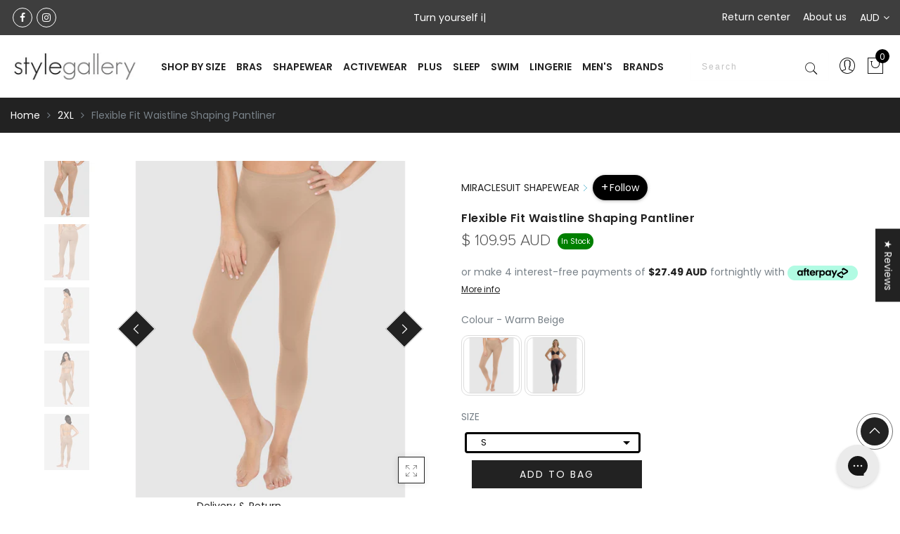

--- FILE ---
content_type: text/css
request_url: https://www.stylegallery.com.au/cdn/shop/t/52/assets/custom.css?v=11503459488291491541754962192
body_size: 8813
content:
@font-face{font-family:Proxima Nova Lt;src:url(ProximaNova-Light.woff2) format("woff2"),url(ProximaNova-Light.woff) format("woff");font-weight:300;font-style:normal}@font-face{font-family:Proxima Nova Rg;src:url(ProximaNova-Bold.woff2) format("woff2"),url(ProximaNova-Bold.woff) format("woff");font-weight:700;font-style:normal}@font-face{font-family:Proxima Nova Th;src:url(ProximaNova-Extrabld.woff2) format("woff2"),url(ProximaNova-Extrabld.woff) format("woff");font-weight:800;font-style:normal}@font-face{font-family:Proxima Nova Rg;src:url(ProximaNova-Regular.woff2) format("woff2"),url(ProximaNova-Regular.woff) format("woff");font-weight:400;font-style:normal}@font-face{font-family:Proxima Nova Lt;src:url(ProximaNova-Semibold.woff2) format("woff2"),url(ProximaNova-Semibold.woff) format("woff");font-weight:600;font-style:normal}.jas_title_1{line-height:40px}.boost-sd__header-description{display:none}#more p a{font-weight:600}.tab-container .tabs-link{display:flex;border-bottom:1px solid lightgrey;padding-bottom:10px;justify-content:center;flex-wrap:wrap}.tab-container .tabs-link a.link{padding:0 17px;text-decoration:none;font-size:16px;text-transform:uppercase;color:#4d4d4d}.size-heading h3.cart__popup-title.center-xs{text-align:left;margin:0;background:#f5f5f5;font-size:18px;text-transform:uppercase;padding:15px 0 15px 25px;font-weight:600}.table_main_div h4{font-size:16px;line-height:24px;margin:55px 0 8px;text-align:center;font-weight:600;text-transform:uppercase}.table_main_div table tbody tr th{border:1px solid #ccc!important;padding:0 30px;text-align:left}.mfp-with-anim{overflow-y:scroll;max-height:85vh;padding:5px 0 0!important;position:relative;border:1px solid #232323}.mfp-container{position:relative}.mfp-wrap{display:flex;align-items:center;justify-content:center}.mfp-with-anim button.mfp-close{color:#000;opacity:1;font-size:40px;width:auto;height:auto}.mfp-with-anim .table_main_div table.tabla1{border:1px solid #ccc!important;border-radius:0}.mfp-with-anim .table_main_div .tabla1 th,.tabla1 td,.tabla1{border:1px solid #ccc!important}.mfp-with-anim .table_main_div table td,table th{text-align:center}.mfp-with-anim .table_main_div th{text-transform:uppercase}.show-for-small-only{display:none}@media (min-width: 992px){.edit_checkout .main .field__input{background-color:#fff;color:#333333!imprtant;border-color:#333!imprtant;border-radius:0;!imprtantpadding: 10px !imprtant}.mfp-with-anim button.mfp-close{color:#fff!important;opacity:1;font-size:40px;width:auto;height:auto}}@media (min-width: 481px) and (max-width: 767px){button.bc-addtocart-btn.bc-addtocart-select-options span{font-size:10px}}.card{-moz-box-direction:normal;-moz-box-orient:vertical;background-color:#fff;border-radius:.25rem;display:flex;flex-direction:column;position:relative;border:1px solid #d9d9dc;background-clip:border-box;-webkit-box-orient:vertical;-webkit-box-direction:normal;min-width:0;word-wrap:break-word;margin:10px 0}.card-header{background-color:#f7f7f9;margin-bottom:0;padding:20px 1.25rem;border:none}.card-header:first-child{border-radius:0}.mb-0,.my-0{margin-bottom:0!important}.card-header a{width:97%;float:left;color:#565656}.card-header a i{float:left;font-size:25px;padding:5px 0;margin:0 25px 0 0;color:#195c9d}.card-header h3{margin:0;font-size:20px;font-family:"Slabo 27px",serif;font-weight:700;color:#3fc199}.card-header p{margin:0}.card-header i{float:right;font-size:30px;width:1%;margin-top:8px;margin-right:10px}.collapse{display:block}.card-block{-moz-box-flex:1;flex:1 1 auto;padding:20px;color:#232323;box-shadow:inset 0 4px 5px #0000001a;border-top:1px soild #000;border-radius:0}.page-head{padding:150px 0;background-color:#3e3e3e;background-repeat:no-repeat;background-size:cover}.template-collection .page-head{padding:50px 0}.title-1{border-bottom:1px solid #b59677!important;clear:both!important;color:#b59677!important;font-size:26px!important;font-weight:400!important;margin:auto auto 30px!important;padding:40px 0 13px!important;text-align:center!important;text-transform:uppercase!important;width:100%}.title-1:after{background-color:#b59677!important;border-radius:100%!important;box-shadow:0 0 0 13px #fff!important;content:"";display:block!important;height:7px!important;margin:auto!important;position:relative!important;top:17px!important;width:7px!important;z-index:99}.service-item{text-align:justify;border:1px solid #b59677;padding:30px;margin-bottom:30px;-webkit-transition:all ease .5s;-moz-transition:all ease .5s;transition:all ease .5s}.service-item{border:1px solid #b59677;min-height:435px}.service-ico{position:relative;width:50px;height:50px;display:inline-block;margin-bottom:30px;text-align:center}.ico-sep-v:before,.ico-sep-v:after{position:absolute;width:1px;height:35px;background:#2fc071;content:"";display:block}sep-v:after{position:absolute;width:1px;height:35px;background:#2fc071;content:"";display:block}.service-ico i{text-align:center;width:50px;height:50px;background:#2fc071;font-size:24px;color:#fff;line-height:50px;border-radius:50%;margin-bottom:30px}.s-sep{display:block;width:50px;height:1px;background:#2fc071;margin:0 auto 30px}#content2 h3{font-size:18px;color:#2c2c2c;margin-bottom:30px}#content2 p{color:#2c2c2c}ul.about-us{margin-left:17px!important;list-style:disc outside;margin:0 0 15px 30px}#ContactFormMessage{resize:none}.testimonial-block .quote{padding-right:20px;color:#717171;font-size:55px;font-family:arial;font-style:normal;position:relative;bottom:-32px;font-weight:700}.testimonial-block h3{color:#717171;font-weight:600;margin:12px 0;font-size:20px}.testimonial-block{border-left:none!important;border-bottom:2px solid #717171!important}.news-well{background-color:#222;border-radius:0;box-shadow:0 0 #0000000d inset;margin-bottom:30px;min-height:120px;padding:0 15px 10px;position:relative}.news-well p{margin-bottom:0}.title-sku{margin-left:5px}ol{list-style:inside decimal}.bg_color_ivoire{background-color:#f1ddbc}.bg_color_peau{background-color:#e6dccf}.bg_color_noir{background-color:#4b3621}.bg_color_nude{background-color:#ebc8b2}.bg_color_light-beige{background-color:#dfcbc0}.sidebar .widget:not(:first-child){margin-top:0!important}.about-wwr p{text-align:justify;padding-top:25px}.about-wwr h3{margin-top:0}.about-wwr img{margin-top:0;margin-bottom:35px}.about-his{text-align:justify;padding-top:25px}.about-his h3{margin-top:0}.service-item{background-color:#f7f7f7}#recently-viewed-products{display:none!important}.jas-container h4{font-weight:500;color:#788188}.jas-container h6{font-weight:600;color:#788188;padding-top:40px;padding-bottom:40px}.terms-container{color:#222!important}.terms-container h6{font-weight:600;color:#222;padding-top:30px;padding-bottom:30px;font-size:15px}.terms-container p{text-align:justify}.terms-container li{list-style:none;position:relative;padding-left:0;margin-bottom:20px;line-height:1.5em}.template-product .jas-wc-single .sp-accordions .bgbl{border:2px solid #222}.template-product .jas-wc-single .bgbl{background:#222}#shopify-section-faqs .cd,#shopify-section-faqs .cd:hover{color:#fefefe!important}#shopify-section-faqs .tab-heading:after{background:#222;color:#717171}.sp-accordion-content{border:1px solid #222;color:#222}.size-guide{color:#444}input:not([type=submit]):not([type=checkbox]),select,textarea{color:#222;border:1px solid 1px solid #e3e3e3}input:not([type=submit]):not([type=checkbox]):focus{border-color:#222}.page_contact_content{color:#222}input[type=submit]:not(.button-o),button,a.button,a.button-o:hover,input.button-o:hover,button.button-o:hover,button.button_sticky:hover,a.button-o-w:hover,.bgp,.bghp:hover,#jas-backtop span:before,.more-link:hover,.widget .tagcloud a:hover,.jas-mini-cart .button.checkout,.dropdown-cart .button.checkout,.shopify-pagination-ajax a:hover,.shopify-pagination-ajax a.disabled,.jas-ajax-load a:hover,.jas-ajax-load a.disabled,.widget.widget_price_filter .ui-slider-range,.widget.widget_price_filter .ui-state-default,.product-image:hover .product-button a:hover,.yith-wcwl-add-to-wishlist i.ajax-loading,.btn-atc .yith-wcwl-add-to-wishlist a:hover,.entry-summary .single_add_to_cart_button,.entry-summary .external_single_add_to_cart_button,.jas-service[class*=icon-] .icon:before,.metaslider .flexslider .flex-prev,.metaslider .flexslider .flex-next,.swatch__list--item.is-selected,.jas-wc-single .gecko-show-product-gallery-wrap a:hover:after,.counter_real_time #number_counter,.comments-area .comment-respond input[type=submit],input.get-rates.btn.button,#jas_product_delivery,#jas_product_delivery_quick,.slick-prev,.slick-next{background-color:#222}a.button,button,input[type=submit]{color:#fefefe}.shopify-MyAccount-navigation ul li.is-active>a{background:#222}.shopify-MyAccount-navigation ul li.is-active a{color:#fefefe}.shopify-MyAccount-navigation ul li.is-active a:hover{color:#222}.cp{color:#717171}#q{color:#fefefe!important;border:1px solid #fefefe!important}#jas-backtop{border-color:#717171}.yith-wcan-list.size li a,.widget_layered_nav ul.yith-wcan-color li a{height:40px!important;width:40px!important;line-height:37px}.bg_color_red-red{background-color:#f63400}.jas_filter_color .chosen a:before,.jas_filter_color li a:hover:before,.jas_filter_color li a:focus:before{font-size:16px;line-height:35px}.product-brand a{color:#717171}.page-numbers.current{color:#222;font-weight:700}.gecko_progress_bar,h1,h2,h3,h4,.widget_shipping h4,h5,h6,.cd,.wp-caption-text,.shopify-MyAccount-navigation ul li a,.jas-menu>li>a,#jas-mobile-menu ul li a,.holder,.page-numbers li,.page-numbers li a,.jas-portfolio-single .portfolio-meta span,.sidebar .widget a,.sidebar .widget ul li:before,.jas-mini-cart .mini_cart_item a:nth-child(2),.widget a,.product-category h3 .count,.widget ul.product-categories li a,.widget ul.product_list_widget li a span.product-title,.price,.product-image .product-attr,.product_meta>span,.shop_table th,.order-total,.order-total td,.jas-sc-blog .post-info h4 a{color:#222}.entry-summary .single_add_to_cart_button,.shopify-payment-button__button,.product_meta a,.product_meta>span span,#jas_count_page_quick,.Shopify-product-details__short-description p,.widget_shipping i,.widget_shipping p,.product-inner .jas-add-btn a:hover{color:#fefefe}.variations.variant_square .swatch:not(.is-color) li{color:#fefefe}.variations.variant_square .swatch:not(.is-color) li.is-selected{color:#000}.jas_progress_bar .progressbar.progressbar{background-color:#7171718f!important}.jas_progress_bar .progressbar.progressbar div,.shopify-payment-button__button--unbranded{background-color:#222!important}li.gecko_additional_tab_tab a{display:none!important}#shopify-section-product-page-description ul li a{color:#717171}.jas_progress_bar .count,#jas_product_delivery{color:#fefefe}#shopify-section-product-page-description ul li.active a{color:#222;font-weight:600}.gecko-show-product-gallery:after{color:#717171!important;border-color:#222!important}.gecko-show-product-gallery:hover{color:#717171!important;border-color:#222!important}.jas-container h4{color:#222}.mar-left10{margin-left:10px}.table-title,p strong{color:#222}.cust-table{color:#717171}.cust-table a.button:hover,#shopify-section-jas_footer ul li a:hover{color:#717171!important}.jas_custom_1515572991175{padding-top:30px;padding-bottom:30px}.jas_custom_1513650217092{padding-top:30px}.pb__80{padding-bottom:40px}.pt__80{padding-top:40px}.desk-search,.cus-search-btn{background-color:transparent}.desk-search-icon{display:none}.search-input,.search-input:focus{border:1px solid #e9e9e9!important}.desk-search .search-input{text-align:left!important;color:#000!important;padding:10px 40px 10px 15px!important;font-size:12px!important}.cus-ui{border-top:0px!important;padding:0}.desk-search{position:relative}button.cus-search-btn{padding:0;position:absolute;right:0;top:0}button.cus-search-btn .cus-search-icon{font-size:22px;padding:11px}.jas-menu>li>a,.header-sticky .jas-menu>li>a{line-height:inherit}.jas-menu>li>ul>li{min-width:fit-content}ul#jas-main-menu{position:relative}.jas-menu li.only_sbs{position:static}li.only_sbs ul.sub-menu li.menu-item{width:100%;padding:0!important}li.only_sbs ul.sub-menu li.menu-item a{padding:0;width:initial!important}#jas-main-menu .only_sbs .sub-menu{display:grid;grid-template-columns:repeat(auto-fit,minmax(10%,1fr))!important;grid-gap:8px;left:0;right:0;min-width:auto;padding:16px;background-color:#eee}.menu-item-has-children ul li a{background-color:#fff}.jas-menu .menu-item-has-children ul li a{letter-spacing:2px;letter-spacing:.3px;background-color:#fff;padding:0 10px;width:200px;font-size:13px}.jas-menu li:hover>ul{padding:20px 0}.jas-menu ul.sub-menu li.menu-item{border:0;line-height:26px}.mob-search-btn{position:inherit!important;display:none}.mob-search .search-input{border:none!important}.mob-search{position:absolute;top:0;left:0;height:100%;background-color:#fff;padding:20px;display:none}.search_head{display:flex;width:100%;color:#000!important}.mob-search-btn{font-size:24px}.search_head .bc-sf-search-box{font-size:16px!important;color:#000!important;font-weight:700}a.mob-close-btn{font-size:30px;width:40px;height:40px;line-height:37px;margin-left:10px}a.gecko-search-full-screen{width:100%}.template-product .promo_shipping_text.button.jas_user_ship{text-align:left}@media only screen and (max-width: 1024px){#jas-footer.footer-1 .jas-row>div:not(:last-child){margin-bottom:35px!important}.desk-search{display:none!important}.mob-search-btn{display:block}.mob-search.for-mob-search{display:flex!important;align-items:center}a.gecko-search-full-screen{width:initial}}.hover-wrap{background:#00000080;padding:8px}.hover-wrap h3,.hover-wrap a{color:#fff!important}@media only screen and (max-width: 992px){.product-section{order:2}.sidebar-section{order:1}.sp-tabs.wc-tabs{overflow-x:unset;overflow-y:unset;-webkit-overflow-scrolling:touch;white-space:unset}.sp-tabs.wc-tabs li{width:100%;padding:5px 0}}@media (min-width:769px){.desk-section{display:block}.mobile-section{display:none}}@media (max-width:768px){.jas_custom_1513070020447{padding-bottom:0!important}.jas_custom_1513070020447 .jas-row.categories-style-masonry-first{margin-bottom:0!important}.desk-section{display:none}.mobile-section{display:block}.page-head{padding:18px 0}.metaslider .slides img{height:161px!important}.m-home-img-heading{text-align:center!important}#shopify-section-1512373313144{display:none!important}#jas-content #e68167d7_1545460276{display:block!important}}.threshold_congrats{color:#fefefe!important;background-color:#222!important}.gecko-products-nav .product-btn>a span:before{color:#fefefe!important}#jas_product_delivery1{color:#fefefe;background-color:#222}.btn,.step__footer__continue-btn{backgrount-color:#333!important;color:#fefefe!important}#shopify-section-1544722251158 .pr{padding:10px}#e68167d7_1545460276{min-height:400px!important}#shopify-section-1544722942948,#shopify-section-1544722942948 .tc,#shopify-section-1544722942948 .tc img{width:100%!important}.gift-card p{margin-top:0!important}.or-label{display:block;margin:10px 1px 5px;text-align:center}.gift-card p{padding-top:0}.gift-input{width:100%;margin-bottom:10px}#jas-content #e68167d7_1545460276{display:none}#e68167d7_1545460276{margin:-60px 0}#e68167d7_1545460276 .leftSide{display:none!important}@media (min-width:1800px){#shopify-section-mega_menu{width:85%;margin:auto}#shopify-section-mega_menu ul li{font-size:13px}}.signup-newsletter-form input{border:0px!important}.slick-next,.slick-prev{opacity:1}a.button,button,input[type=submit],.shopify-breadcrumb a,.shopify-breadcrumb a:hover{color:#fefefe}@media (min-width:1200px) and (max-width:1400px){.jas-menu>li:not(:first-child){margin-left:15px}}@media (min-width:1023px) and (max-width:1200px){.jas-menu>li:not(:first-child){margin-left:10px}}@media (min-width:1400px) and (max-width:1800px){.jas-menu>li:not(:first-child){margin-left:18px}}. shopify-breadcrumb a{color:#646b70}.collection-product-sku{font-weight:500;color:#717171}@media (max-width:340px){.jas_title_1{font-size:16px}}@media (min-width:992px){.d-home-img-heading{display:block}.m-home-img-heading{display:none}}@media (max-width:992px){.d-home-img-heading{display:none}.m-home-img-heading{display:block;padding:10px;background:#f5f5f5}.product-category-gecko .m-home-img-heading a{text-transform:none;font-family:Libre Baskerville,Georgia,serif;font-style:italic;font-size:14px;color:#999}.product-category-gecko .m-home-img-heading a:not(.jas-cat-url-overlay):after{content:"\f178";display:inline-block;margin-left:5px;font-family:FontAwesome;font-size:14px;color:#999;-webkit-transition:all .3s;-moz-transition:all .3s;-ms-transition:all .3s;-o-transition:all .3s;transition:all .3s}}.widget_shipping i,.widget_shipping p,.product_meta a{color:#878787!important}.sp-accordion .sp-accordion-content p{margin-bottom:0}.testimonial-block .quote,.testimonial-block h3,.news-well p{color:#fefefe}.testimonial-block h3{margin-top:5px}.testimonial-block .quote{color:#fefefe;bottom:-18px;line-height:55px}a.tab-heading{color:#fff!important}.shop_attributes,.shopify-Tabs-panel--description{color:#222!important}.template-product .wc-tab{border:1px solid #222!important}#jas_count_page{background-color:#222!important;color:#fefefe!important}.threshold_bar .animate,#threshold_bar_popup .animate{background-color:#222!important}#contact_form label{color:#333;font-weight:700}.bg_color_nude,.bg_css_nude{background-color:#ebc8b2!important}.bg_color_light-beige,.bg_css_light-beige{background-color:#e1c699!important}.bg_color_beige,.bg_css_beige{background-color:#cfb997!important}.bg_color_ivory,.bg_css_ivory{background-color:#fdf3d3!important}.bg_color_noir,.bg_css_noir{background-color:#4b3621!important}.bg_color_star-white,.bg_css_star-white{background-color:#ecece6!important}.bg_color_strictly-black,.bg_css_strictly-black{background-color:#000!important}.bg_color_taupe,.bg_css_taupe{background-color:#b38b6d!important}.bg_color_night-blue,.bg_css_night-blue{background-color:#252850!important}.bg_color_glossy-camel,.bg_css_glossy-camel{background-color:#c19a6b!important}.bg_color_sable,.bg_css_sable{background-color:#8d614a!important}.bg_color_peau,.bg_css_peau{background-color:#e6dccf!important}.bg_color_carame,.bg_css_carame{background-color:#ffd59a!important}.bg_color_ivore,.bg_css_ivore{background-color:#f1ddbc!important}.bg_color_pink,.bg_css_pink{background-color:#ff007f!important}.bg_color_bordeaux,.bg_css_bordeaux{background-color:#4c1c24!important}.bg_color_violet-ice,.bg_css_violet-ice{background-color:#dfe2ec!important}.bg_color_dark-brown,.bg_css_dark-brown{background-color:#654321!important}.bg_color_terra,.bg_css_terra{background-color:#d26341!important}.bg_color_cloud,.bg_css_cloud{background-color:#7e8796!important}.bg_color_burgundy,.bg_css_burgundy{background-color:#800020!important}.bg_color_white,.bg_css_white{background-color:#fff!important}.bg_color_black,.bg_css_black{background-color:#000!important}.bg_color_red-red,.bg_css_red-red{background-color:red!important}.bg_css_black,.bg_css_night-blue{color:#fff!important}#gl_select_0 li.coloreds-swatch{color:#fefefe}.variations.variant_square .swatch:not(.is-color) li{background-color:#222}.variations.variant_square .swatch:not(.is-color) li.is-selected{color:#000!important;2px solid #000}.open-popup.size-guide-popup{margin-bottom:20px}.Shopify-product-details__short-description p{color:#222!important}table{border-collapse:collapse;background:#fff;border-radius:5px;overflow:hidden;width:100%;margin:0 auto;position:relative}table *{position:relative}table thead tr{height:40px;background:#000}table tbody tr{height:30px}table tbody tr:last-child{border:0}table td.l,table th.l{text-align:right}table td.c,table th.c,table td.r,table th.r{text-align:center}.table100-head th{font-family:OpenSans-Regular;font-size:18px;color:#fff;line-height:1.2;font-weight:unset}tbody tr:nth-child(2n){background-color:#f5f5f5}tbody tr{font-family:Lato;font-size:15px;color:#000;line-height:1.6;font-weight:unset}tbody tr:hover{color:#333;background-color:#dfdfdf;cursor:pointer}.tabla1 th,.tabla1 td,.tabla1{border:0}thead th{color:#fff}td,th{padding:0 30px}.table_main_div{display:block;overflow:auto}.swatch__list li.bg_css_black.is-selected span{color:#fff!important;border:0!important}.gecko-swatch.is-selected{box-shadow:0 0 5px #000;box-sizing:border-box;border:1px solid #42ABC8}.gecko-swatch.bg_css_white,.gecko-swatch.bg_css_ivory{color:#000!important}@media only screen and (max-width: 768px){.mfp-close{color:#000!important}.jas-row.mb__50.product-info-images{margin-bottom:0}}#gifCcardForm label.error{color:red;margin-bottom:10px;display:block;position:relative;top:-5px}.shopify .widget_layered_nav ul.yith-wcan-label li a,.shopify .widget_layered_nav ul.yith-wcan-label li span,.sidebar .widget_layered_nav ul.yith-wcan-label li a,.sidebar .widget_layered_nav ul.yith-wcan-label li span{line-height:28px}.sidebar .widget_layered_nav ul.yith-wcan-label li a:hover{background-color:#000;color:#fff!important}#product-sku{color:#999!important}.posted_in,.tagged_as{display:none!important}.yith-wcan-color.yith-wcan.yith-wcan-group.jas_filter_color.color-filter.checkbox li{float:none;display:block}.box-layout{max-height:300px;overflow:auto;margin:23px 0;display:none;position:relative;z-index:1}.checkbox-container{display:block;position:relative;padding-left:30px;margin-bottom:12px;cursor:pointer;font-size:15px;-webkit-user-select:none;-moz-user-select:none;-ms-user-select:none;user-select:none;line-height:20px}.checkbox-container input{position:absolute;opacity:0;cursor:pointer;height:0;width:0}.checkmark{position:absolute;top:0;left:0;height:18px;width:18px;background-color:#eee}.checkbox-container:hover input~.checkmark{background-color:#ccc}.checkbox-container input:checked~.checkmark{background-color:#000}.checkmark:after{content:"";position:absolute;display:none}.checkbox-container input:checked~.checkmark:after{display:block}.checkbox-container .checkmark:after{left:6px;top:4px;width:6px;height:9px;border:solid white;border-width:0 3px 3px 0;-webkit-transform:rotate(45deg);-ms-transform:rotate(45deg);transform:rotate(45deg)}.jas-color-filter-default,.jas-price-filter-default,.jas-size-filter-default,.jas-brand-filter-default{display:none}.radio-btn .checkmark{border-radius:50%}.radio-btn .checkbox-container input:checked~.checkmark:after{display:block}.radio-btn .checkbox-container .checkmark:after{top:5px;left:5px;width:8px;height:8px;border-radius:50%;background-color:#fff}.box-layout ul li{display:block!important;width:100%;color:#000}h4.widget-title.dropdown-tab:after{content:"\f107";font-family:FontAwesome;color:#000;background:transparent;position:absolute;right:0;bottom:auto;font-size:20px;left:auto;width:auto;height:auto;top:-3px;transition:.2s ease-in-out .1s}.widget-title.dropdown-tab.angleUp:after{transform:rotate(-180deg);right:2px}.widget-title.dropdown-tab{border-bottom:1px solid #777;margin-bottom:17px;padding-bottom:10px!important;text-transform:uppercase;font-size:14px!important;font-weight:700;font-family:Lato;cursor:pointer}.toggle-div .jas-service{margin-top:10px;display:inline-block}.shopify-result-count>span.dib,.shopify-result-count span+span:before{display:none!important}.products .variant-sku.collection-product-sku{display:none}@media only screen and (max-width: 989px){.box-layout ul li{display:inline-block!important;width:50%}}@media only screen and (max-width: 480px){.box-layout ul li{display:block!important;width:100%}}.wc-tab .jdgm-review-widget h2{display:block}.pe_none #dynamic-checkout-cart{pointer-events:none}.ResetElements__Div-sc-8e6zl9-0.Row__FormRow-sc-17nghml-0.kgtZaW.needsclick.undefined{border:1px solid!important;border-radius:50px!important;padding:5px 7px!important}.ResetElements__Div-sc-8e6zl9-0.FormComponent__StyledFormComponentWrapper-e0xun6-0{padding:0!important}.klaviyo-bis-trigger.button.jas_btn_2d{margin-right:14px;max-width:180px;width:100%;justify-content:center}.input-dropdown-inner.dib.input-dropdown-inner_pr,.swatch_option{display:flex;align-items:center}.flex.between-xs.tc.cart__popup-action.jas_checkout>a{margin-left:15px;margin-right:15px}.flex.between-xs.tc.cart__popup-action.jas_checkout{display:flex;align-items:center;justify-content:center}.variations.variant_simple .input-dropdown-inner.dd-shown .dropdown-list{max-height:340px;width:180px;overflow-x:hidden;overflow-y:auto;display:flex!important;flex-wrap:wrap;padding:5px}.swatches-select.dropdown-list{max-height:180px;overflow:hidden}.variations.variant_simple .input-dropdown-inner.dd-shown .dropdown-list li{width:50%}.currency-item:hover,.currency-item.selected{color:#ff4141!important}.variations_form.product-form .single_variation_wrap.price_custom{display:block}.input-dropdown-inner>a{min-width:180px!important}.custom_swatch_with_size{display:flex;align-items:flex-end}.custom_swatch_with_size .open-popup.size-guide-popup{margin-bottom:15px;margin-left:15px;text-align:center;line-height:35px;height:35px;padding:0 30px;letter-spacing:2px}.entry-summary .external_single_add_to_cart_button,.entry-summary .single_add_to_cart_button{padding:0 68px}.entry-summary .in-stock,.entry-summary .out-of-stock{padding:0 18px;letter-spacing:0;white-space:nowrap}@media (max-width: 360px){.entry-summary .in-stock,.entry-summary .out-of-stock{padding:0;letter-spacing:0}}@media (min-width: 768px) and (max-width: 991px){.entry-summary .in-stock,.entry-summary .out-of-stock{padding:0;letter-spacing:0}}@media (max-width: 768px){.jas_custom_1514546448766{margin-bottom:0!important}.jas_custom_1515572991175{padding-bottom:0!important}.jas_custom_1513650217092{padding-top:0!important}[class*=categories-space-] .jas-item-category{padding-left:5px;padding-right:5px;margin-bottom:10px;overflow:hidden;height:240px}.product-category-gecko .jas-cat-content>a{height:180px}.jas_cat_bottom .jas-cat-content .jas-cat-thumb,.product-category-gecko .jas-cat-content .jas-cat-thumb{height:100%}.jas-cat-thumb img,.jas-item-category .jas-cat-url{width:100%;height:100%;object-fit:cover}}ul#jas-main-menu{display:flex;justify-content:center}.shopify-payment-button__more-options{display:none!important}#shopify-section-product-page-description,.entry-summary .social-share{margin-top:0!important}.product-title .cd{white-space:nowrap;overflow:hidden;text-overflow:ellipsis}.product-brand,.product-title,.price{color:#4d4d4d!important;font-weight:inherit!important}.product-brand{font-family:Proxima Nova Rg}.product-title,.price{font-family:Proxima Nova Lt;overflow:hidden}.jas_pr_tc:not(.metro) .jas-grid-item .product-info .swatch__list{justify-content:left;text-align:left}.jas_pr_tc:not(.metro) .jas-grid-item .product-info{text-align:left}p.afterpay-paragraph{display:none}.shopify-orders-table tr th,.shopify-table--order-details tr th{color:#fff}.template-account .page-head,.template-order .page-head,.template-login .page-head,.template-register .page-head{padding:30px 0}.entry-summary .external_single_add_to_cart_button,.entry-summary .single_add_to_cart_button{letter-spacing:2px}.custom_swatch_with_size .open-popup.size-guide-popup{background:#fff;color:#000;border:1px solid #000}@media (min-width: 992px) and (max-width: 1025px){.entry-summary .external_single_add_to_cart_button,.entry-summary .single_add_to_cart_button{padding:0 75px!important}}@media (min-width: 768px) and (max-width: 991px){form .quantity{width:65px}.custom_swatch_with_size .open-popup.size-guide-popup{margin-left:5px!important;padding:0 10px!important}.entry-summary .external_single_add_to_cart_button,.entry-summary .single_add_to_cart_button{letter-spacing:2px!important}.entry-summary .external_single_add_to_cart_button,.entry-summary .single_add_to_cart_button{padding:0 52px!important}body.template-product .entry-summary .price{font-size:20px}body.template-product .entry-summary .price del,body.template-product .entry-summary .price ins{letter-spacing:0}}@media (max-width: 767px){.template-collection .page-head{padding:15px 0!important}.tabla1 th,.tabla1 td,.tabla1{padding:0 7px}.show-for-small-only{display:block;margin-bottom:10px;width:100%;text-transform:uppercase}}@media (min-width: 321px) and (max-width: 365px){form .quantity{width:69px}.entry-summary .external_single_add_to_cart_button,.entry-summary .single_add_to_cart_button{letter-spacing:3px!important}.entry-summary .external_single_add_to_cart_button,.entry-summary .single_add_to_cart_button{padding:0 59px!important}.custom_swatch_with_size .open-popup.size-guide-popup{margin-left:10px!important;padding:0 23px!important}}@media (max-width: 320px){.custom_swatch_with_size .open-popup.size-guide-popup{padding:0 9px!important}}div#shopify_quantity{display:none!important}#shopify_add_to_cart{width:100%;margin-left:0!important}.flits-wishlist-product-page,.flits-wishlist-product-page .flits-wsl-btn-div,.flits-wishlist-product-page .flits-wsl-icon,.flits-wishlist-product-page .flits-wsl-btn{width:40px!important}.flits-wishlist-product-page{margin-left:20px;margin-top:0!important}button.flits-wsl-btn.flits-wsl-btn-heart-span.flits-add-to-wsl-btn{font-size:0;padding:0 6px}button.flits-wsl-btn.flits-wsl-btn-heart-span.flits-remove-from-wsl-btn{padding:0 7px;font-size:0}.hover-wrap.d-home-img-heading{top:initial!important;bottom:25px!important;left:50%!important;transform:translate(-50%)!important}a.return_center:hover,a.return_center:focus{color:#fff!important;background-color:#000!important;border-color:#000!important}a.return_center{background-color:#fff!important;color:#000!important;position:relative;display:block;padding:10px 15px;margin-bottom:-1px}.additional-checkout-buttons{display:none}.bc-sf-filter-option-block .bc-sf-filter-block-title h3>span:before{content:"\f107"!important;font-family:FontAwesome!important;color:#000!important;background:transparent!important;position:absolute!important;right:0!important;bottom:auto!important;font-size:20px!important;left:auto!important;width:auto!important;height:auto!important;top:0!important;transition:.2s ease-in-out .1s!important;transform:rotate(-180deg);border:none!important;border-top-color:unset!important;margin:0!important}.bc-sf-filter-option-block .bc-sf-filter-block-title h3>span.up:before{transform:rotate(0)!important}#bc-sf-filter-options-wrapper .bc-sf-filter-option-block .bc-sf-filter-block-title h3,#bc-sf-filter-tree-h .bc-sf-filter-option-block .bc-sf-filter-block-title a{border-bottom:1px solid #777;margin-bottom:17px;padding-bottom:10px!important;text-transform:uppercase;font-size:14px!important;font-weight:700;font-family:Lato;cursor:pointer;width:100%;outline:none;position:relative}.bc-sf-filter-option-block:not(.bc-sf-filter-option-hidden)~.bc-sf-filter-option-block{padding-top:0!important}.bc-sf-filter-option-block{margin:0!important;padding:0!important;border-bottom:none!important}.bc-sf-filter-option-block .bc-sf-filter-block-content{overflow:hidden;margin:0 0 23px!important;position:relative;z-index:1}@media (max-width:767px){.widget_shipping{display:none}}.shop_table thead th{color:#fff}tr.order-total th{padding:0 0 0 30px}h2.free_shipping{float:right;font-size:14px;margin-bottom:0;font-weight:600;padding:0 10px}.template-cart .page-head{padding:50px 0}.jas-push-menu h2{font-size:16px;line-height:48px;height:50px}.image-picker-list__category h2{font-weight:700;color:#fff;text-overflow:ellipsis}.product-category-gecko h2{color:#4d5959;font-size:20px;text-transform:uppercase;padding-bottom:0;margin:0;letter-spacing:1px;font-weight:400;pointer-events:none}.product-category-gecko .d-home-img-heading h2{color:#fff}.filter-content aside.widget_product_categories{display:none!important}@media (min-width:1024px){aside.widget_product_categories{display:none}}.menu-item-has-children ul li a{color:#696969!important}.menu-item-has-children ul li{padding:5px 15px!important}li.gecko-swatch .swatch-link{color:#565656}.popup-quick-view .single-product-content .product-image-summary{min-height:650px}.footer-page-head,.footer-page-head h2{background-color:#fff!important;color:#000!important}.footer-page-head h2{font-size:20px;font-weight:500}.yesaccount{display:block}#login_side .Smart_sl_social_front.social_2_mn{display:none}.create_acc,#showFormLogin{color:#000!important}#login_side input#usernamelogin,#login_side input#passwordlogin{margin:0 auto;width:100%}#login_side input.shopify-Button.button,#login_side .shopify-Input{width:100%}#login_side .login_frm.pr.oh{margin-left:20px;margin-right:20px;margin-top:20px}#login_side .login_faq_side{text-align:center;margin-left:20px;margin-right:20px}.login_frm_side{max-width:500px;width:95%;margin:65px auto;background-color:#fff;position:relative;opacity:0;transition:all .3s;-webkit-transition:all .3s;-moz-transition:all .3s;-ms-transition:all .3s;-o-transition:all .3s;transform:translate(-50px)}#login_side{position:fixed;margin-top:0;max-width:100%;width:100%;background-color:#0b0b0bcc;overflow:auto;height:100%;opacity:0;z-index:-1;transition:all .3s;-webkit-transition:all .3s;-moz-transition:all .3s;-ms-transition:all .3s;-o-transition:all .3s}#login_side.login_active{opacity:1;z-index:9999}#login_side.login_active .login_frm_side{opacity:1;transform:translate(0)}#login_side .mfp-close:after,#login_side .mfp-close:before{background-color:#fff!important}#login_side #showFormLogin{color:#788188!important;margin-bottom:10px}#login_side .create_acc:hover{background-color:#222!important;color:#fff!important;max-width:100%!important;width:100%!important;display:block;text-align:center;padding-top:10px;padding-bottom:10px}#login_side .create_acc{text-transform:uppercase;border:1px solid #222;background-color:#fff!important;color:#222!important;max-width:100%!important;width:100%!important;display:block;text-align:center;padding-top:10px;padding-bottom:10px}.login_frm.pr.oh{border-bottom:1px solid #e2e2e2;padding-bottom:20px}.login_frm_side .login_faq_side:before{content:"\e90a";font-family:iclagk}.login_frm_side .login_faq_side:before{content:"\e605";font-family:Pe-icon-7-stroke;display:block;color:#87878726;font-size:54px;line-height:54px;font-weight:400;margin-bottom:15px;margin-top:20px}.jas-hover-img picture{display:block!important}.jas-product-image a{background-size:cover}.locale-selectors__container{position:absolute;top:9px;right:0;padding-bottom:0!important}.locale-selectors__container .locale-selectors__content{max-width:100%!important;padding-bottom:0}@media (max-width: 1024px){header .typewrite{padding:0 110px}}@media (max-width: 1030px){.jas-mini-cart .gecko-scroll{max-height:800px!important}}@media (max-width: 799px){.jas-mini-cart .gecko-scroll{max-height:550px!important}.template-collection .result-count-order .sp-col-switch{display:none!important}.template-login .page-head{padding:10px 0}.template-login .page-head .jas-breadcrumb{margin-top:0}.template-login .custom-login{margin-top:10px}}@media only screen and (max-width: 736px){.template-cart .page-head{padding:10px 0}}@media (max-width: 575px){.jas-mini-cart .gecko-scroll{max-height:250px!important}.pop-cover .close-btn{padding:0;right:2px!important;color:#000;top:-10px!important}header .typewrite{padding:0}.locale-selectors__container{right:0;top:0;margin-left:auto;margin-right:auto}.locale-selectors__container .locale-selectors__selector{font-size:12px!important}}@media (max-width: 400px){.jas-mini-cart .gecko-scroll{max-height:200px!important}}body.template-account #jas-wrapper,body.template-account #jas-wrapper .main-page-wrapper{overflow:hidden}.jas-product-image a.button.btn-quick-shop,.jas-product-image .jas-add-btn.pa,.product-inner .jas-add-btn{display:none!important}.shopify-message+.result-count-order,.template-collection .result-count-order{padding:0!important}.jas-menu>li>a{font-weight:600}.template-login li.fl a,.template-register li.fl a,.template-page li.fl a,.page-head a{color:#fff!important}.jas-mini-cart .gecko-scroll{overflow-y:scroll}@media (max-width: 768px){.jas-cat-content .jas-cat-thumb>img{max-height:180px!important;height:180px!important}}.template-product span a.brand-name:after{content:"";display:inline-block;border:1px solid #42abc8;border-width:0 1px 1px 0;border-radius:0 15%;height:.5em;margin:0 4px;transform:rotate(-45deg) translateY(-.1em);width:.5em}.template-product span a.follow-us:before{content:"+";display:inline-block;height:.5em;margin:0 4px;font-size:16px;width:.5em}.template-product span.follow-part{border-radius:1.5rem;box-shadow:0 1px 4px #69696980;transition:background-color .25s ease-in-out;padding:8px;position:relative;background-color:#000}.template-product span.follow-part a,.template-product span a.brand-name:hover{color:#fff}@media only screen and (min-width: 768px){.tooltip--position-bl--from-md{margin:16px 0 0;bottom:unset;right:unset;top:100%;left:0}}.template-product .tooltip--position-br{margin-top:16px;top:100%;right:0}.template-product .tooltip{background-color:#fff;border-radius:4px;box-shadow:0 1px 4px #23232329;padding:16px;color:#232323;position:absolute;z-index:100;width:272px}.template-product .tooltip span.inline-title{font-style:normal;font-weight:700;letter-spacing:.01875em;font-size:14px;line-height:20px;margin:0 0 8px}.template-product .tooltip a.button.tertiary{font-style:normal;font-weight:700;background-color:transparent;border-color:transparent;color:#000;min-height:32px;font-size:11px;line-height:15px;padding:8px 12px 7px;letter-spacing:.01875em;text-transform:uppercase;border:1px solid transparent;border-radius:2px;cursor:pointer;display:inline-block;margin:0;outline:0;text-align:center;text-decoration:none;transition:background-color .25s ease-out,color .25s ease-out;vertical-align:middle}.template-product .tooltip a.button.tertiary.action{color:#000}.tooltip--arrow:before{background-color:inherit;border-radius:2px;box-shadow:2px 2px 3px #5858581a;content:"";position:absolute;height:12px;width:12px}.template-product .tooltip--position-br{margin-top:16px;top:100%;left:50%;transform:translate(-50%)}@media only screen and (min-width: 768px){.tooltip--position-bl--from-md:before{right:unset;bottom:unset;left:16px;top:-4px;transform:rotate(-135deg)}.template-product .tooltip--position-br{margin-top:16px;top:100%;right:unset;left:0;transform:translate(0)}.tooltip--position-br:before{left:16px!important}}.tooltip--position-br:before{left:50%;right:0;top:-4px;transform:rotate(-135deg)}.footer-page-head .jas-container a{color:#000!important}.template-product span a.brand-name:hover{color:#000}.widget_newsletter_email button.btn.newsletter__submit{padding:16px 10px;font-size:10px}.template-cart .wc-proceed-to-checkout.tr{margin-top:30px}#insta-feed h2{font-size:20px}.cart__popup_content .cart__popup-total .shopify-Price-amount{display:none}@media only screen and (max-width: 1680px){.jas-menu>li>a{letter-spacing:1.5px}}@media only screen and (max-width: 1440px){.jas-menu>li>a{letter-spacing:1.2px}}@media only screen and (max-width: 1366px){.jas-menu>li>a{letter-spacing:.5px}}@media only screen and (max-width: 1280px){.jas-menu>li>a{letter-spacing:0px}}@media only screen and (max-width: 1200px){.jas-menu>li>a{font-size:13px}.header__mid .start-md{-ms-flex-preferred-size:16%;-webkit-flex-basis:16%;flex-basis:16%;max-width:16%}.header__mid .jas-col-md-6{-ms-flex-preferred-size:59%;-webkit-flex-basis:59%;flex-basis:59%;max-width:59%}.header__mid [class*=jas-col-]{padding:0 5px}}@media only screen and (max-width: 1024px){.header__mid [class*=jas-col-]{padding-right:1rem;padding-left:1rem}.header__mid .start-md{-ms-flex-preferred-size:25%;-webkit-flex-basis:25%;flex-basis:25%;max-width:25%}.header__mid .start-md.jas_div_logo{-ms-flex-preferred-size:25%;-webkit-flex-basis:50%;flex-basis:50%;max-width:50%}}@media only screen and (max-width: 991px){.bc-sf-filter-option-block .bc-sf-filter-block-content ul{display:flex;flex-wrap:wrap}.bc-sf-filter-option-block .bc-sf-filter-block-content ul li{-ms-flex:0 0 50%;flex:0 0 50%;max-width:50%}.jspPane{width:100%!important}}@media only screen and (max-width: 736px){.product .summary.entry-summary{margin-top:10px}}.custom-top-menu a{color:#fff;margin:0 7px}.custom-top-menu{padding-top:12px;padding-right:12px}.my-stock{background-color:green;color:#fff;padding:3px 5px;border-radius:100px;font-size:10px;margin-left:10px}div#size-chart .table_main_div td{white-space:nowrap}@media only screen and (max-width: 600px){p.afterpay-paragraph{display:none!important}.my-extra-button.desktop{display:none}.template-product .entry-summary .price{font-size:16px}body.template-product .entry-summary .price del,body.template-product .entry-summary .price ins{letter-spacing:0}}.jas-product-image .jas-pr-image-link{width:208px;max-width:100%;height:250px}.template-collection .jas-container{width:80.125rem;padding:2em 0}.swatch__list{display:flex}.jas-menu .sbs-megamenu ul{background-color:transparent;padding:0;display:flex;gap:15px;flex-wrap:wrap;row-gap:8px}.jas-menu .sbs-megamenu ul li{padding:0!important;border:0}.jas-menu .sbs-megamenu ul li a{height:42px;width:42px;border-radius:50px;display:flex;align-items:center;justify-content:center;border:1px solid #ccc;letter-spacing:0}.jas-menu .sbs-megamenu ul li a:hover,.jas-menu .sbs-megamenu .tabs>div li.active a{background-color:#000;color:#fff!important}.jas-menu .sbs-megamenu .tabs>div{display:flex;gap:30px;padding:10px}.jas-menu .sbs-megamenu .tabs>div li:hover>ul{padding:0}.jas-menu .sbs-megamenu .tabs>div>span{display:block;min-width:80px;color:#000;font-size:16px}.jas-menu .sbs-megamenu .outr-view-btn{padding:10px 0 10px 120px}.jas-menu .only_sbs.megamenu-sbs-container .sub-menu{background-color:#fff!important}.template-list-collections .jas_cat_default .hover-wrap h3{color:#222!important}.boost-sd__header-image img{height:auto!important}.boost-sd__header-image-inner{height:auto;!important}.jas-menu li.menu-item:hover>ul{display:grid;grid-template-columns:1fr 1fr!important}.jas-menu>li>ul{min-width:435px!important}.popup-heading{text-align:center;background:azure;padding:5px;width:80%;margin:auto}.jas-container h2{font-size:20px}.jas-container h3{font-size:18px}.boost-sd__filter-option-title{font-weight:500;letter-spacing:0px}.boost-sd__filter-option-item-label{text-transform:capitalize}.jas_tta-tab>a{color:#716a6a}.jas-single-blog li{list-style:inside}
/*# sourceMappingURL=/cdn/shop/t/52/assets/custom.css.map?v=11503459488291491541754962192 */


--- FILE ---
content_type: text/javascript
request_url: https://cdn.shopify.com/s/files/1/0697/1493/6055/files/main.storeFrontContainer.4.1.5_4198_122865057926_27-07-2025.js?v=1753961968
body_size: 5324
content:
(()=>{"use strict";var e,r,t,a,n,o,d,c,f,i,l,u,s,b,p,h,m,v,g,y,_,w,P,k,x,S,j,O,E,C,N={402:(e,r,t)=>{t.e(4052).then(t.bind(t,4052))}},A={};function T(e){var r=A[e];if(void 0!==r)return r.exports;var t=A[e]={exports:{}};return N[e].call(t.exports,t,t.exports,T),t.exports}T.m=N,T.c=A,T.amdO={},e="function"==typeof Symbol,r=e?Symbol("webpack queues"):"__webpack_queues__",t=e?Symbol("webpack exports"):"__webpack_exports__",a=e?Symbol("webpack error"):"__webpack_error__",n=e=>{e&&e.d<1&&(e.d=1,e.forEach(e=>e.r--),e.forEach(e=>e.r--?e.r++:e()))},T.a=(e,o,d)=>{var c;d&&((c=[]).d=-1);var f,i,l,u=new Set,s=e.exports,b=new Promise((e,r)=>{l=r,i=e});b[t]=s,b[r]=e=>(c&&e(c),u.forEach(e),b.catch(e=>{})),e.exports=b,o(e=>{var o;f=(e=>e.map(e=>{if(null!==e&&"object"==typeof e){if(e[r])return e;if(e.then){var o=[];o.d=0,e.then(e=>{d[t]=e,n(o)},e=>{d[a]=e,n(o)});var d={};return d[r]=e=>e(o),d}}var c={};return c[r]=e=>{},c[t]=e,c}))(e);var d=()=>f.map(e=>{if(e[a])throw e[a];return e[t]}),i=new Promise(e=>{(o=()=>e(d)).r=0;var t=e=>e!==c&&!u.has(e)&&(u.add(e),e&&!e.d&&(o.r++,e.push(o)));f.map(e=>e[r](t))});return o.r?i:d()},e=>(e?l(b[a]=e):i(s),n(c))),c&&c.d<0&&(c.d=0)},T.n=e=>{var r=e&&e.__esModule?()=>e.default:()=>e;return T.d(r,{a:r}),r},d=Object.getPrototypeOf?e=>Object.getPrototypeOf(e):e=>e.__proto__,T.t=function(e,r){if(1&r&&(e=this(e)),8&r)return e;if("object"==typeof e&&e){if(4&r&&e.__esModule)return e;if(16&r&&"function"==typeof e.then)return e}var t=Object.create(null);T.r(t);var a={};o=o||[null,d({}),d([]),d(d)];for(var n=2&r&&e;("object"==typeof n||"function"==typeof n)&&!~o.indexOf(n);n=d(n))Object.getOwnPropertyNames(n).forEach(r=>a[r]=()=>e[r]);return a.default=()=>e,T.d(t,a),t},T.d=(e,r)=>{for(var t in r)T.o(r,t)&&!T.o(e,t)&&Object.defineProperty(e,t,{enumerable:!0,get:r[t]})},T.f={},T.e=e=>Promise.all(Object.keys(T.f).reduce((r,t)=>(T.f[t](e,r),r),[])),T.u=e=>"files/"+e+"."+{1:"8355c5b7",43:"9f780f7a",199:"09ccf6dc",223:"3e14f991",283:"5fe714f6",315:"45914303",420:"2bd413c3",434:"1b2e5deb",586:"e6c69774",723:"9db46e95",789:"8e800490",890:"4717befc",951:"e096b947",991:"51bd2247",1093:"de2d3199",1122:"d2351f0f",1139:"3a9eb84a",1189:"aa13c1d0",1228:"b1b04721",1267:"7cf37951",1589:"8f9b4414",1733:"2fcba69e",1768:"6e336c84",2097:"343a17c9",2141:"5050a99e",2195:"27e6950f",2304:"fdf14d26",2333:"5b55a974",2350:"64c13190",2446:"53ae9301",2510:"2a53a941",2623:"f12e8cf4",2703:"fe106c68",2818:"d8f5b7e5",2902:"e7fda2d6",2908:"e4e235f6",2910:"31da3290",2979:"4075f798",3160:"7c0f1b29",3202:"f4d3864f",3254:"44da3569",3271:"de725a8f",3315:"3008e84b",3327:"76b76261",3333:"643aabcb",3473:"c5ae0599",3584:"e4178e9f",3597:"7a8c81a0",3606:"36470747",3751:"e077adf4",3812:"db29fe45",3843:"07051f22",3870:"eb5687e3",3929:"1388b68f",3931:"3b99ad83",4009:"301be975",4052:"93f2db28",4114:"7097899f",4119:"a0b8399b",4147:"26d4dc00",4153:"e68e3cb3",4211:"c4661356",4214:"ab0a0fee",4255:"83a96aaf",4326:"72895593",4356:"69f5d255",4391:"7122d7ff",4635:"d9f8942b",4691:"5a2f4449",4734:"1b324636",4759:"2623a533",4873:"ec604a8d",4919:"3867c978",4943:"285949e4",4955:"35464cb0",5127:"16d9b63b",5150:"e6fda44e",5151:"9ed536e8",5275:"4967ed3f",5308:"16d5e941",5420:"15174bd6",5556:"58dfaa31",5574:"e37e9a05",5703:"71bc0e74",5783:"9009295c",5906:"20337697",5973:"1b634ac3",6037:"1976875e",6187:"6aeabf82",6278:"10149800",6284:"bd3ba864",6311:"c150ecfe",6346:"68c04c3c",6357:"d62f1eb8",6415:"8c18a5fa",6506:"d64cb507",6631:"ba660b77",6676:"3ea89e51",6741:"52b80b7f",6771:"6c79883c",6775:"8637a51a",6815:"2a4ebe54",6871:"9886fb52",6890:"81528850",6899:"506e5057",6923:"640b2266",6952:"b48505d6",7012:"36dec2a7",7089:"fbeef7e9",7144:"6b045fa0",7156:"7ae99aa9",7185:"2bdbc48e",7199:"ba39850a",7275:"39879619",7282:"5661f5f0",7285:"a798abba",7499:"e6150268",7629:"04ce014a",7673:"9f577683",7679:"507fa9cd",7958:"ef3840f5",8041:"6464908f",8043:"1fe417b8",8072:"c68dfdf2",8103:"2becf204",8205:"7e898a7b",8402:"713cdd91",8435:"fc08a7c5",8448:"2792249c",8477:"dce54a51",8552:"f0c07470",8601:"cb0d2198",8610:"1ef712c2",8632:"abb34ac9",8637:"0519eba6",8656:"c19f7206",8715:"b7b35a60",8739:"8f71e1a7",8778:"1dbb45f5",8821:"d5632d40",8887:"ada3485b",8927:"35bef3da",8937:"5366f5a0",8991:"15cffdd3",9027:"7fdbf2d5",9031:"fae4fb18",9071:"e04f6e02",9113:"cb53a4e5",9214:"48f551cf",9284:"13e48f85",9425:"0148f4f1",9523:"af4b96be",9550:"704e4cff",9635:"9c790bd8",9703:"5f81c771",9754:"f2ddd3d9",9755:"154d49c6",9839:"1c163a15",9885:"6f95195b",9941:"94180999"}[e]+".storeFrontContainer.4.1.5_4198_122865057926_27-07-2025.chunk.js",T.miniCssF=e=>"files/"+e+"."+{315:"abc7ef2a",586:"863aa6fd",723:"a04ba3f9",890:"05f2775c",951:"8382390e",991:"5c2cad3c",1122:"580e136d",1267:"d9da6854",2350:"7788da16",2623:"df369fb4",2703:"bbbadd66",2910:"2efb14cf",3327:"61051ba5",3473:"e7ca99ea",3751:"c3e7d403",3870:"90e30d4c",4009:"8da704c8",4119:"bc77e98a",4147:"bdf2bd3e",4153:"bd699907",4211:"1d6b58ae",4943:"f842dd53",5127:"f1f2dc98",5150:"6a54ec5d",5783:"bfe3d3ef",6187:"c98fb2d3",6284:"0ee6e133",6357:"2d77aba6",6415:"ae71dbf2",6676:"c54e6d7c",6741:"8efc3d97",6775:"935fbede",6890:"3ec75046",6899:"c6477642",6923:"130faccc",7012:"e316892a",7144:"e316892a",7156:"a4b90d78",7199:"e60222a8",7275:"55106184",7673:"91d33eb3",8041:"f043a69f",8103:"78ad33dd",8477:"8ecfb6a5",8552:"157cd717",8632:"f40347f6",8715:"a3dd125e",8821:"9118bd20",8991:"07cb55cc",9027:"ea5432ad",9071:"0a6967a1",9425:"400e2971",9523:"e5caecd5",9550:"505a2ec7"}[e]+".storeFrontContainer.4.1.5_4198_122865057926_27-07-2025.chunk.css",T.g=function(){if("object"==typeof globalThis)return globalThis;try{return this||new Function("return this")()}catch(e){if("object"==typeof window)return window}}(),T.o=(e,r)=>Object.prototype.hasOwnProperty.call(e,r),c={},f="app_container:",T.l=(e,r,t,a)=>{if(c[e])c[e].push(r);else{var n,o;if(void 0!==t)for(var d=document.getElementsByTagName("script"),i=0;i<d.length;i++){var l=d[i];if(l.getAttribute("src")==e||l.getAttribute("data-webpack")==f+t){n=l;break}}n||(o=!0,(n=document.createElement("script")).charset="utf-8",n.timeout=120,T.nc&&n.setAttribute("nonce",T.nc),n.setAttribute("data-webpack",f+t),n.src=e),c[e]=[r];var u=(r,t)=>{n.onerror=n.onload=null,clearTimeout(s);var a=c[e];if(delete c[e],n.parentNode&&n.parentNode.removeChild(n),a&&a.forEach(e=>e(t)),r)return r(t)},s=setTimeout(u.bind(null,void 0,{type:"timeout",target:n}),12e4);n.onerror=u.bind(null,n.onerror),n.onload=u.bind(null,n.onload),o&&document.head.appendChild(n)}},T.r=e=>{"undefined"!=typeof Symbol&&Symbol.toStringTag&&Object.defineProperty(e,Symbol.toStringTag,{value:"Module"}),Object.defineProperty(e,"__esModule",{value:!0})},(()=>{T.S={};var e={},r={};T.I=(t,a)=>{a||(a=[]);var n=r[t];if(n||(n=r[t]={}),!(a.indexOf(n)>=0)){if(a.push(n),e[t])return e[t];T.o(T.S,t)||(T.S[t]={});var o=T.S[t],d="app_container",c=(e,r,t,a)=>{var n=o[e]=o[e]||{},c=n[r];(!c||!c.loaded&&(!a!=!c.eager?a:d>c.from))&&(n[r]={get:t,from:d,eager:!!a})},f=[];return"default"===t&&(c("@getflits/storefront-shared-api","0",()=>T.e(3333).then(()=>()=>T(3333))),c("@getflits/storefront-shared-component-duo","0",()=>T.e(4873).then(()=>()=>T(4873))),c("@getflits/storefront-shared-component-uno","0",()=>T.e(1733).then(()=>()=>T(1733))),c("@reduxjs/toolkit","1.9.7",()=>Promise.all([T.e(1589),T.e(8517)]).then(()=>()=>T(1589))),c("mf-cra","0.0.5",()=>Promise.all([T.e(4914),T.e(9755)]).then(()=>()=>T(9755))),c("react-device-detect","2.2.3",()=>Promise.all([T.e(9754),T.e(4914)]).then(()=>()=>T(9754))),c("react-dom","18.3.1",()=>Promise.all([T.e(7958),T.e(4914)]).then(()=>()=>T(7958))),c("react-lazily","0.9.2",()=>Promise.all([T.e(4914),T.e(6631)]).then(()=>()=>T(6631))),c("react-redux","8.1.3",()=>Promise.all([T.e(5574),T.e(4914),T.e(6672)]).then(()=>()=>T(5574))),c("react-router-dom","6.30.1",()=>Promise.all([T.e(6815),T.e(4914),T.e(6672)]).then(()=>()=>T(6815))),c("react","18.3.1",()=>T.e(43).then(()=>()=>T(43))),c("redux-devtools-extension","2.13.9",()=>Promise.all([T.e(8517),T.e(8739)]).then(()=>()=>T(8739))),c("redux-micro-frontend","1.3.0",()=>Promise.all([T.e(3606),T.e(8517),T.e(5660)]).then(()=>()=>T(3606))),c("redux","4.2.1",()=>T.e(7282).then(()=>()=>T(7282))),c("web-vitals","2.1.4",()=>T.e(9885).then(()=>()=>T(9885)))),e[t]=f.length?Promise.all(f).then(()=>e[t]=1):1}}})(),(()=>{var e;T.g.importScripts&&(e=T.g.location+"");var r=T.g.document;if(!e&&r&&(r.currentScript&&"SCRIPT"===r.currentScript.tagName.toUpperCase()&&(e=r.currentScript.src),!e)){var t=r.getElementsByTagName("script");if(t.length)for(var a=t.length-1;a>-1&&(!e||!/^http(s?):/.test(e));)e=t[a--].src}if(!e)throw new Error("Automatic publicPath is not supported in this browser");e=e.replace(/^blob:/,"").replace(/#.*$/,"").replace(/\?.*$/,"").replace(/\/[^\/]+$/,"/"),T.p=e+"../"})(),i=e=>{var r=e=>e.split(".").map(e=>+e==e?+e:e),t=/^([^-+]+)?(?:-([^+]+))?(?:\+(.+))?$/.exec(e),a=t[1]?r(t[1]):[];return t[2]&&(a.length++,a.push.apply(a,r(t[2]))),t[3]&&(a.push([]),a.push.apply(a,r(t[3]))),a},l=(e,r)=>{e=i(e),r=i(r);for(var t=0;;){if(t>=e.length)return t<r.length&&"u"!=(typeof r[t])[0];var a=e[t],n=(typeof a)[0];if(t>=r.length)return"u"==n;var o=r[t],d=(typeof o)[0];if(n!=d)return"o"==n&&"n"==d||"s"==d||"u"==n;if("o"!=n&&"u"!=n&&a!=o)return a<o;t++}},u=e=>{var r=e[0],t="";if(1===e.length)return"*";if(r+.5){t+=0==r?">=":-1==r?"<":1==r?"^":2==r?"~":r>0?"=":"!=";for(var a=1,n=1;n<e.length;n++)a--,t+="u"==(typeof(d=e[n]))[0]?"-":(a>0?".":"")+(a=2,d);return t}var o=[];for(n=1;n<e.length;n++){var d=e[n];o.push(0===d?"not("+c()+")":1===d?"("+c()+" || "+c()+")":2===d?o.pop()+" "+o.pop():u(d))}return c();function c(){return o.pop().replace(/^\((.+)\)$/,"$1")}},s=(e,r)=>{if(0 in e){r=i(r);var t=e[0],a=t<0;a&&(t=-t-1);for(var n=0,o=1,d=!0;;o++,n++){var c,f,l=o<e.length?(typeof e[o])[0]:"";if(n>=r.length||"o"==(f=(typeof(c=r[n]))[0]))return!d||("u"==l?o>t&&!a:""==l!=a);if("u"==f){if(!d||"u"!=l)return!1}else if(d)if(l==f)if(o<=t){if(c!=e[o])return!1}else{if(a?c>e[o]:c<e[o])return!1;c!=e[o]&&(d=!1)}else if("s"!=l&&"n"!=l){if(a||o<=t)return!1;d=!1,o--}else{if(o<=t||f<l!=a)return!1;d=!1}else"s"!=l&&"n"!=l&&(d=!1,o--)}}var u=[],b=u.pop.bind(u);for(n=1;n<e.length;n++){var p=e[n];u.push(1==p?b()|b():2==p?b()&b():p?s(p,r):!b())}return!!b()},b=(e,r)=>e&&T.o(e,r),p=e=>(e.loaded=1,e.get()),h=e=>Object.keys(e).reduce((r,t)=>(e[t].eager&&(r[t]=e[t]),r),{}),m=(e,r,t,a)=>{var n=a?h(e[r]):e[r];return(r=Object.keys(n).reduce((e,r)=>!s(t,r)||e&&!l(e,r)?e:r,0))&&n[r]},v=(e,r,t)=>{var a=t?h(e[r]):e[r];return Object.keys(a).reduce((e,r)=>!e||!a[e].loaded&&l(e,r)?r:e,0)},g=(e,r,t,a)=>"Unsatisfied version "+t+" from "+(t&&e[r][t].from)+" of shared singleton module "+r+" (required "+u(a)+")",y=(e,r,t,a,n)=>{var o=e[t];return"No satisfying version ("+u(a)+")"+(n?" for eager consumption":"")+" of shared module "+t+" found in shared scope "+r+".\nAvailable versions: "+Object.keys(o).map(e=>e+" from "+o[e].from).join(", ")},_=e=>{throw new Error(e)},w=e=>{"undefined"!=typeof console&&console.warn},k=(e,r,t)=>t?t():((e,r)=>_("Shared module "+r+" doesn't exist in shared scope "+e))(e,r),x=(P=e=>function(r,t,a,n,o){var d=T.I(r);return d&&d.then&&!a?d.then(e.bind(e,r,T.S[r],t,!1,n,o)):e(r,T.S[r],t,a,n,o)})((e,r,t,a,n,o)=>{if(!b(r,t))return k(e,t,o);var d=m(r,t,n,a);return d?p(d):o?o():void _(y(r,e,t,n,a))}),S=P((e,r,t,a,n,o)=>{if(!b(r,t))return k(e,t,o);var d=v(r,t,a);return s(n,d)||w(g(r,t,d,n)),p(r[t][d])}),j={},O={8517:()=>x("default","redux",!1,[1,4,2,1],()=>T.e(7282).then(()=>()=>T(7282))),4914:()=>S("default","react",!1,[1,18,2,0],()=>T.e(43).then(()=>()=>T(43))),6672:()=>S("default","react-dom",!1,[1,18,2,0],()=>Promise.all([T.e(7958),T.e(4914)]).then(()=>()=>T(7958))),5660:()=>x("default","redux-devtools-extension",!1,[1,2,13,9],()=>Promise.all([T.e(8517),T.e(8739)]).then(()=>()=>T(8739))),8330:()=>x("default","react-redux",!1,[1,8,1,3],()=>Promise.all([T.e(5574),T.e(4914),T.e(6672)]).then(()=>()=>T(5574))),1448:()=>x("default","react-lazily",!1,[2,0,9,2],()=>Promise.all([T.e(4914),T.e(6631)]).then(()=>()=>T(6631))),2699:()=>x("default","web-vitals",!1,[1,2,1,4],()=>T.e(9885).then(()=>()=>T(9885))),5605:()=>x("default","redux-micro-frontend",!1,[1,1,3,0],()=>Promise.all([T.e(3606),T.e(8517),T.e(5660)]).then(()=>()=>T(3606))),8765:()=>S("default","react-router-dom",!1,[1,6,22,3],()=>Promise.all([T.e(6815),T.e(6672)]).then(()=>()=>T(6815))),5717:()=>x("default","@reduxjs/toolkit",!1,[1,1,9,7],()=>Promise.all([T.e(1589),T.e(8517)]).then(()=>()=>T(1589))),4220:()=>x("default","react-device-detect",!1,[1,2,2,3],()=>Promise.all([T.e(9754),T.e(4914)]).then(()=>()=>T(9754))),4444:()=>x("default","mf-cra",!1,[3,0,0,5],()=>Promise.all([T.e(4914),T.e(9755)]).then(()=>()=>T(9755)))},E={1448:[1448],2699:[2699],4220:[4220],4444:[4444],4914:[4914],5605:[5605],5660:[5660],5717:[5717],6672:[6672],8330:[8330],8517:[8517],8765:[8765]},C={},T.f.consumes=(e,r)=>{T.o(E,e)&&E[e].forEach(e=>{if(T.o(j,e))return r.push(j[e]);if(!C[e]){var t=r=>{j[e]=0,T.m[e]=t=>{delete T.c[e],t.exports=r()}};C[e]=!0;var a=r=>{delete j[e],T.m[e]=t=>{throw delete T.c[e],r}};try{var n=O[e]();n.then?r.push(j[e]=n.then(t).catch(a)):t(n)}catch(e){a(e)}}})},(()=>{if("undefined"!=typeof document){var e={8792:0};T.f.miniCss=(r,t)=>{e[r]?t.push(e[r]):0!==e[r]&&{315:1,586:1,723:1,890:1,951:1,991:1,1122:1,1267:1,2350:1,2623:1,2703:1,2910:1,3327:1,3473:1,3751:1,3870:1,4009:1,4119:1,4147:1,4153:1,4211:1,4943:1,5127:1,5150:1,5783:1,6187:1,6284:1,6357:1,6415:1,6676:1,6741:1,6775:1,6890:1,6899:1,6923:1,7012:1,7144:1,7156:1,7199:1,7275:1,7673:1,8041:1,8103:1,8477:1,8552:1,8632:1,8715:1,8821:1,8991:1,9027:1,9071:1,9425:1,9523:1,9550:1}[r]&&t.push(e[r]=(e=>new Promise((r,t)=>{var a=T.miniCssF(e),n=T.p+a;if(((e,r)=>{for(var t=document.getElementsByTagName("link"),a=0;a<t.length;a++){var n=(d=t[a]).getAttribute("data-href")||d.getAttribute("href");if("stylesheet"===d.rel&&(n===e||n===r))return d}var o=document.getElementsByTagName("style");for(a=0;a<o.length;a++){var d;if((n=(d=o[a]).getAttribute("data-href"))===e||n===r)return d}})(a,n))return r();((e,r,t,a,n)=>{var o=document.createElement("link");o.rel="stylesheet",o.type="text/css",T.nc&&(o.nonce=T.nc),o.onerror=o.onload=t=>{if(o.onerror=o.onload=null,"load"===t.type)a();else{var d=t&&t.type,c=t&&t.target&&t.target.href||r,f=new Error("Loading CSS chunk "+e+" failed.\n("+d+": "+c+")");f.name="ChunkLoadError",f.code="CSS_CHUNK_LOAD_FAILED",f.type=d,f.request=c,o.parentNode&&o.parentNode.removeChild(o),n(f)}},o.href=r,document.head.appendChild(o)})(e,n,0,r,t)}))(r).then(()=>{e[r]=0},t=>{throw delete e[r],t}))}}})(),(()=>{var e={8792:0};T.f.j=(r,t)=>{var a=T.o(e,r)?e[r]:void 0;if(0!==a)if(a)t.push(a[2]);else if(/^(4(220|444|914)|5(605|660|717)|8(330|517|765)|1448|2699|6672)$/.test(r))e[r]=0;else{var n=new Promise((t,n)=>a=e[r]=[t,n]);t.push(a[2]=n);var o=T.p+T.u(r),d=new Error;T.l(o,t=>{if(T.o(e,r)&&(0!==(a=e[r])&&(e[r]=void 0),a)){var n=t&&("load"===t.type?"missing":t.type),o=t&&t.target&&t.target.src;d.message="Loading chunk "+r+" failed.\n("+n+": "+o+")",d.name="ChunkLoadError",d.type=n,d.request=o,a[1](d)}},"chunk-"+r,r)}};var r=(r,t)=>{var a,n,o=t[0],d=t[1],c=t[2],f=0;if(o.some(r=>0!==e[r])){for(a in d)T.o(d,a)&&(T.m[a]=d[a]);c&&c(T)}for(r&&r(t);f<o.length;f++)n=o[f],T.o(e,n)&&e[n]&&e[n][0](),e[n]=0},t=self.webpackChunkapp_container=self.webpackChunkapp_container||[];t.forEach(r.bind(null,0)),t.push=r.bind(null,t.push.bind(t))})(),T(402)})();

--- FILE ---
content_type: text/javascript; charset=utf-8
request_url: https://www.stylegallery.com.au/products/flexible-fit-waistline-shaping-pantliner-1.js
body_size: 917
content:
{"id":6709310062726,"title":"Flexible Fit Waistline Shaping Pantliner","handle":"flexible-fit-waistline-shaping-pantliner-1","description":"\u003cp\u003eLook incredible in your skinny jeans with the Flexible Fit Waistline Shaping Pantliner by Miraclesuit, which has seamless sides and an extra-firm control top section for instant smoothing. Thanks to a special 3D stretch fabric, it retains its sleek fit and shaping power even if you gain or lose weight!\u003c\/p\u003e\u003cp\u003eBreathable triangle mesh insert at back\u003cbr\u003eLaser-cut, silicone-lined Wonderful Edge hems that won't ride up\u003c\/p\u003e\u003cp\u003eMachine wash warm, tumble dry on low heat. Do not dry clean or iron\u003c\/p\u003e\u003cp\u003eMain fabric: 75% Nylon \u0026amp; 25% Spandex. Mesh insert: 80% Nylon \u0026amp; 20% Spandex.\u003c\/p\u003e","published_at":"2024-02-06T12:29:38+11:00","created_at":"2022-03-02T19:39:44+11:00","vendor":"Miraclesuit Shapewear","type":"Shapewear Bottom","tags":["$100 - $150","Brand_Miraclesuit Shapewear","Category_Shapewear Bottom","Colour_Warm Beige","Miraclesuit Shapewear","OZ-ID_1a170c6d-7d99-40d8-a5d8-03a5424adcc1","Plus Size Shapewear","Shapewear","Size_2XL","Size_L","Size_M","Size_S","Size_XL","Sub Category_Plus Size","Sub Category_Waistline"],"price":10995,"price_min":10995,"price_max":10995,"available":true,"price_varies":false,"compare_at_price":null,"compare_at_price_min":0,"compare_at_price_max":0,"compare_at_price_varies":false,"variants":[{"id":39705515655302,"title":"Warm Beige \/ S","option1":"Warm Beige","option2":"S","option3":null,"sku":"2902-1-Warm Beige-S","requires_shipping":true,"taxable":true,"featured_image":{"id":34960035479686,"product_id":6709310062726,"position":1,"created_at":"2025-03-01T17:21:42+11:00","updated_at":"2025-03-02T16:20:48+11:00","alt":"Buy Flexible Fit Waistline Shaping Pantliner - Style Gallery","width":2000,"height":2000,"src":"https:\/\/cdn.shopify.com\/s\/files\/1\/0021\/2880\/5986\/files\/2902-1-WarmBeige_d.jpg?v=1740892848","variant_ids":[39705515655302,39705515688070,39705515720838,39705515753606,39705515786374]},"available":true,"name":"Flexible Fit Waistline Shaping Pantliner - Warm Beige \/ S","public_title":"Warm Beige \/ S","options":["Warm Beige","S"],"price":10995,"weight":0,"compare_at_price":null,"inventory_management":"shopify","barcode":"0080225387261","featured_media":{"alt":"Buy Flexible Fit Waistline Shaping Pantliner - Style Gallery","id":27528285880454,"position":1,"preview_image":{"aspect_ratio":1.0,"height":2000,"width":2000,"src":"https:\/\/cdn.shopify.com\/s\/files\/1\/0021\/2880\/5986\/files\/2902-1-WarmBeige_d.jpg?v=1740892848"}},"requires_selling_plan":false,"selling_plan_allocations":[]},{"id":39705515688070,"title":"Warm Beige \/ M","option1":"Warm Beige","option2":"M","option3":null,"sku":"2902-1-Warm Beige-M","requires_shipping":true,"taxable":true,"featured_image":{"id":34960035479686,"product_id":6709310062726,"position":1,"created_at":"2025-03-01T17:21:42+11:00","updated_at":"2025-03-02T16:20:48+11:00","alt":"Buy Flexible Fit Waistline Shaping Pantliner - Style Gallery","width":2000,"height":2000,"src":"https:\/\/cdn.shopify.com\/s\/files\/1\/0021\/2880\/5986\/files\/2902-1-WarmBeige_d.jpg?v=1740892848","variant_ids":[39705515655302,39705515688070,39705515720838,39705515753606,39705515786374]},"available":true,"name":"Flexible Fit Waistline Shaping Pantliner - Warm Beige \/ M","public_title":"Warm Beige \/ M","options":["Warm Beige","M"],"price":10995,"weight":0,"compare_at_price":null,"inventory_management":"shopify","barcode":"0080225387278","featured_media":{"alt":"Buy Flexible Fit Waistline Shaping Pantliner - Style Gallery","id":27528285880454,"position":1,"preview_image":{"aspect_ratio":1.0,"height":2000,"width":2000,"src":"https:\/\/cdn.shopify.com\/s\/files\/1\/0021\/2880\/5986\/files\/2902-1-WarmBeige_d.jpg?v=1740892848"}},"requires_selling_plan":false,"selling_plan_allocations":[]},{"id":39705515720838,"title":"Warm Beige \/ L","option1":"Warm Beige","option2":"L","option3":null,"sku":"2902-1-Warm Beige-L","requires_shipping":true,"taxable":true,"featured_image":{"id":34960035479686,"product_id":6709310062726,"position":1,"created_at":"2025-03-01T17:21:42+11:00","updated_at":"2025-03-02T16:20:48+11:00","alt":"Buy Flexible Fit Waistline Shaping Pantliner - Style Gallery","width":2000,"height":2000,"src":"https:\/\/cdn.shopify.com\/s\/files\/1\/0021\/2880\/5986\/files\/2902-1-WarmBeige_d.jpg?v=1740892848","variant_ids":[39705515655302,39705515688070,39705515720838,39705515753606,39705515786374]},"available":true,"name":"Flexible Fit Waistline Shaping Pantliner - Warm Beige \/ L","public_title":"Warm Beige \/ L","options":["Warm Beige","L"],"price":10995,"weight":0,"compare_at_price":null,"inventory_management":"shopify","barcode":"0080225387285","featured_media":{"alt":"Buy Flexible Fit Waistline Shaping Pantliner - Style Gallery","id":27528285880454,"position":1,"preview_image":{"aspect_ratio":1.0,"height":2000,"width":2000,"src":"https:\/\/cdn.shopify.com\/s\/files\/1\/0021\/2880\/5986\/files\/2902-1-WarmBeige_d.jpg?v=1740892848"}},"requires_selling_plan":false,"selling_plan_allocations":[]},{"id":39705515753606,"title":"Warm Beige \/ XL","option1":"Warm Beige","option2":"XL","option3":null,"sku":"2902-1-Warm Beige-XL","requires_shipping":true,"taxable":true,"featured_image":{"id":34960035479686,"product_id":6709310062726,"position":1,"created_at":"2025-03-01T17:21:42+11:00","updated_at":"2025-03-02T16:20:48+11:00","alt":"Buy Flexible Fit Waistline Shaping Pantliner - Style Gallery","width":2000,"height":2000,"src":"https:\/\/cdn.shopify.com\/s\/files\/1\/0021\/2880\/5986\/files\/2902-1-WarmBeige_d.jpg?v=1740892848","variant_ids":[39705515655302,39705515688070,39705515720838,39705515753606,39705515786374]},"available":true,"name":"Flexible Fit Waistline Shaping Pantliner - Warm Beige \/ XL","public_title":"Warm Beige \/ XL","options":["Warm Beige","XL"],"price":10995,"weight":0,"compare_at_price":null,"inventory_management":"shopify","barcode":"0080225387292","featured_media":{"alt":"Buy Flexible Fit Waistline Shaping Pantliner - Style Gallery","id":27528285880454,"position":1,"preview_image":{"aspect_ratio":1.0,"height":2000,"width":2000,"src":"https:\/\/cdn.shopify.com\/s\/files\/1\/0021\/2880\/5986\/files\/2902-1-WarmBeige_d.jpg?v=1740892848"}},"requires_selling_plan":false,"selling_plan_allocations":[]},{"id":39705515786374,"title":"Warm Beige \/ 2XL","option1":"Warm Beige","option2":"2XL","option3":null,"sku":"2902-1-Warm Beige-2XL","requires_shipping":true,"taxable":true,"featured_image":{"id":34960035479686,"product_id":6709310062726,"position":1,"created_at":"2025-03-01T17:21:42+11:00","updated_at":"2025-03-02T16:20:48+11:00","alt":"Buy Flexible Fit Waistline Shaping Pantliner - Style Gallery","width":2000,"height":2000,"src":"https:\/\/cdn.shopify.com\/s\/files\/1\/0021\/2880\/5986\/files\/2902-1-WarmBeige_d.jpg?v=1740892848","variant_ids":[39705515655302,39705515688070,39705515720838,39705515753606,39705515786374]},"available":true,"name":"Flexible Fit Waistline Shaping Pantliner - Warm Beige \/ 2XL","public_title":"Warm Beige \/ 2XL","options":["Warm Beige","2XL"],"price":10995,"weight":0,"compare_at_price":null,"inventory_management":"shopify","barcode":"0080225387308","featured_media":{"alt":"Buy Flexible Fit Waistline Shaping Pantliner - Style Gallery","id":27528285880454,"position":1,"preview_image":{"aspect_ratio":1.0,"height":2000,"width":2000,"src":"https:\/\/cdn.shopify.com\/s\/files\/1\/0021\/2880\/5986\/files\/2902-1-WarmBeige_d.jpg?v=1740892848"}},"requires_selling_plan":false,"selling_plan_allocations":[]}],"images":["\/\/cdn.shopify.com\/s\/files\/1\/0021\/2880\/5986\/files\/2902-1-WarmBeige_d.jpg?v=1740892848","\/\/cdn.shopify.com\/s\/files\/1\/0021\/2880\/5986\/files\/2902-1-WarmBeige_e.jpg?v=1740892846","\/\/cdn.shopify.com\/s\/files\/1\/0021\/2880\/5986\/files\/2902-1-WarmBeige_c.jpg?v=1740892844","\/\/cdn.shopify.com\/s\/files\/1\/0021\/2880\/5986\/files\/2902-1-WarmBeige_a.jpg?v=1740892842","\/\/cdn.shopify.com\/s\/files\/1\/0021\/2880\/5986\/files\/2902-1-WarmBeige_b.jpg?v=1740892840","\/\/cdn.shopify.com\/s\/files\/1\/0021\/2880\/5986\/files\/2902-1-WarmBeige_f.jpg?v=1740892838"],"featured_image":"\/\/cdn.shopify.com\/s\/files\/1\/0021\/2880\/5986\/files\/2902-1-WarmBeige_d.jpg?v=1740892848","options":[{"name":"Colour","position":1,"values":["Warm Beige"]},{"name":"SIZE","position":2,"values":["S","M","L","XL","2XL"]}],"url":"\/products\/flexible-fit-waistline-shaping-pantliner-1","media":[{"alt":"Buy Flexible Fit Waistline Shaping Pantliner - Style Gallery","id":27528285880454,"position":1,"preview_image":{"aspect_ratio":1.0,"height":2000,"width":2000,"src":"https:\/\/cdn.shopify.com\/s\/files\/1\/0021\/2880\/5986\/files\/2902-1-WarmBeige_d.jpg?v=1740892848"},"aspect_ratio":1.0,"height":2000,"media_type":"image","src":"https:\/\/cdn.shopify.com\/s\/files\/1\/0021\/2880\/5986\/files\/2902-1-WarmBeige_d.jpg?v=1740892848","width":2000},{"alt":"Buy Flexible Fit Waistline Shaping Pantliner - Style Gallery","id":27528285913222,"position":2,"preview_image":{"aspect_ratio":1.0,"height":2000,"width":2000,"src":"https:\/\/cdn.shopify.com\/s\/files\/1\/0021\/2880\/5986\/files\/2902-1-WarmBeige_e.jpg?v=1740892846"},"aspect_ratio":1.0,"height":2000,"media_type":"image","src":"https:\/\/cdn.shopify.com\/s\/files\/1\/0021\/2880\/5986\/files\/2902-1-WarmBeige_e.jpg?v=1740892846","width":2000},{"alt":"Buy Flexible Fit Waistline Shaping Pantliner - Style Gallery","id":27528285847686,"position":3,"preview_image":{"aspect_ratio":1.0,"height":2000,"width":2000,"src":"https:\/\/cdn.shopify.com\/s\/files\/1\/0021\/2880\/5986\/files\/2902-1-WarmBeige_c.jpg?v=1740892844"},"aspect_ratio":1.0,"height":2000,"media_type":"image","src":"https:\/\/cdn.shopify.com\/s\/files\/1\/0021\/2880\/5986\/files\/2902-1-WarmBeige_c.jpg?v=1740892844","width":2000},{"alt":"Buy Flexible Fit Waistline Shaping Pantliner - Style Gallery","id":27528285749382,"position":4,"preview_image":{"aspect_ratio":1.0,"height":2000,"width":2000,"src":"https:\/\/cdn.shopify.com\/s\/files\/1\/0021\/2880\/5986\/files\/2902-1-WarmBeige_a.jpg?v=1740892842"},"aspect_ratio":1.0,"height":2000,"media_type":"image","src":"https:\/\/cdn.shopify.com\/s\/files\/1\/0021\/2880\/5986\/files\/2902-1-WarmBeige_a.jpg?v=1740892842","width":2000},{"alt":"Buy Flexible Fit Waistline Shaping Pantliner - Style Gallery","id":27528285814918,"position":5,"preview_image":{"aspect_ratio":1.0,"height":2000,"width":2000,"src":"https:\/\/cdn.shopify.com\/s\/files\/1\/0021\/2880\/5986\/files\/2902-1-WarmBeige_b.jpg?v=1740892840"},"aspect_ratio":1.0,"height":2000,"media_type":"image","src":"https:\/\/cdn.shopify.com\/s\/files\/1\/0021\/2880\/5986\/files\/2902-1-WarmBeige_b.jpg?v=1740892840","width":2000},{"alt":"Buy Flexible Fit Waistline Shaping Pantliner - Style Gallery","id":27528285716614,"position":6,"preview_image":{"aspect_ratio":1.0,"height":2000,"width":2000,"src":"https:\/\/cdn.shopify.com\/s\/files\/1\/0021\/2880\/5986\/files\/2902-1-WarmBeige_f.jpg?v=1740892838"},"aspect_ratio":1.0,"height":2000,"media_type":"image","src":"https:\/\/cdn.shopify.com\/s\/files\/1\/0021\/2880\/5986\/files\/2902-1-WarmBeige_f.jpg?v=1740892838","width":2000}],"requires_selling_plan":false,"selling_plan_groups":[]}

--- FILE ---
content_type: text/javascript
request_url: https://cdn.shopify.com/s/files/1/0697/1493/6055/files/2304.fdf14d26.storeFrontContainer.4.1.5_4198_122865057926_27-07-2025.chunk.js
body_size: -282
content:
"use strict";(self.webpackChunkapp_container=self.webpackChunkapp_container||[]).push([[2304],{2304:(e,t,n)=>{n.a(e,async(e,r)=>{try{n.r(t),n.d(t,{ConfigureStore:()=>s,createReducerManager:()=>h});const{combineReducers:a}=await n.e(8517).then(n.t.bind(n,8517,23)).then(e=>({combineReducers:e.combineReducers})),o=await n.e(5717).then(n.t.bind(n,5717,23)).then(e=>e.configureStore),c=await n.e(5275).then(n.bind(n,5275)).then(e=>e.default),{composeWithDevTools:i}=await n.e(5660).then(n.t.bind(n,5660,23)).then(e=>({composeWithDevTools:e.composeWithDevTools})),d=await n.e(5420).then(n.bind(n,5420)).then(e=>e.default);function h(e){let t={...e},n=a(t),r=[];return{getReducerMap:()=>t,reduce:(e,t)=>(r.length>0&&(e={...e},r.forEach(t=>delete e[t]),r=[]),n(e,t)),add:(e,r)=>{e&&!t[e]&&(t[e]=r,n=a(t))},remove:e=>{e&&t[e]&&(delete t[e],r.push(e),n=a(t))}}}const u={storeFrontContainer:c,StoreFrontShopifyData:d};function s(){const e=h(u),t=o({reducer:e.reduce,middleware:e=>e({serializableCheck:!1})},i());return t.reducerManager=e,t}r()}catch(l){r(l)}},1)}}]);

--- FILE ---
content_type: text/javascript
request_url: https://www.stylegallery.com.au/cdn/shop/t/52/assets/jas_theme.min.js?v=74907075040055929451696920839
body_size: 12854
content:
var geckoShopify;!function($){"use strict";geckoShopify=function(){var geckoTheme={popupEffect:"mfp-move-horizontal",shopLoadMoreBtn:".btn-products-load-more.load-on-scroll",supports_html5_storage:!1,ajaxLinks:".widget_product_categories a, .jas_ajaxFilter a, .jas-pagination-ajax a, .nav_filters a, .widget_product_tag_cloud a"};return{init:function(){this.initCarousel(),this.initMasonry(),this.shopMasonry(),this.initSearchForm(),this.searchDropdown(),this.ajaxSearch(),this.initMegaMenu(),this.initDropdownMenu(),this.initPushMenu(),this.initRTLMenu(),this.initStickyMenu(),this.initfooterMenu(),this.initQuickView(),this.quickShop(),this.parallax(),this.resizeElements(),this.AJAXAddToCart(),this.AJAXFormAddToCart(),this.AJAXRemoveFromCart(),this.initMiniCart(),this.stickyFooter(),this.ajaxFilters(),this.productsLoadMore(),this.productsTabs(),this.productsjasTabs(),this.promoPopup(),this.cookiesPopup(),this.initMultiScroll(),this.initCountdown(),this.initCountdown_page(),this.wcQuantityAdjust(),this.wcExtraContent(),this.backToTop(),this.initMagnificPopup(),this.initCategoryFilter(),this.wcInitPopupVideo(),this.product360Button(),this.wishList(),this.loginWishlist(),this.removeWishlist(),this.catelog_mode(),this.swatchesOnGrid(),this.swatchesOnBGGrid(),this.productImages(),this.wcPopupAddtocart(),this.shopifyWrappTable(),this.fullHeightRow(),this.initVideoBackgrounds(),this.jas_map(),this.ajaxchimp(),this.spInitSwitchLayout(),this.spInitSidebarFilter(),this.simpleDropdown(),this.spAccordion(),this.spStickySidebar(),this.categoriesAccordion(),this.nanoScroller(),this.save_note(),this.checkoutIndicator(),this.favicon_counter(gecko_settings.cart_count),$(window).resize(),$("body").addClass("document-ready")},isMobile:function(){return/Android|iPhone|iPad|iPod|BlackBerry/i.test(navigator.userAgent||navigator.vendor||window.opera)},initCarousel:function(){$(".jas-carousel").not(".slick-initialized").slick()},shopMasonry:function(){void 0!==$.fn.isotope&&void 0!==$.fn.imagesLoaded&&$(window).resize(function(){$(".categories-masonry").each(function(t){var e=$(this),o=e.hasClass("categories-style-masonry")?".jas-item-category":".jas-col-md-3.jas-item-category";e.imagesLoaded().done(function(t){setTimeout(function(){e.isotope({resizable:!1,isOriginLeft:!$("body").hasClass("rtl"),layoutMode:"packery",packery:{gutter:0,columnWidth:o},itemSelector:".jas-item-category"})},500)})})})},initMasonry:function(){void 0!==$.fn.isotope&&void 0!==$.fn.imagesLoaded&&$(".jas-masonry").each(function(t,e){var o=$(this).data("masonry");if(void 0!==o){var a=o.selector,s=o.columnWidth,n=o.layoutMode;$(this).imagesLoaded(function(){$(e).isotope({layoutMode:n,isOriginLeft:!$("body").hasClass("rtl"),itemSelector:a,percentPosition:!0,masonry:{columnWidth:s}})}),$(".jas-filter a").click(function(){var t=$(this).data("filter"),o=$(this).parents(".jas-filter");return $(e).isotope({filter:t}),!$(this).hasClass("selected")&&(o.find(".selected").removeClass("selected"),$(this).addClass("selected"),!1)})}})},productsLoadMore:function(){var t=!1;$(".jas-products-element").each(function(){var t=$(this);if(!t.find(".jas-products-holder").hasClass("jas-more-btn"))$("body"),t.find(".products-footer")}),geckoShopify.clickOnScrollButton(geckoTheme.shopLoadMoreBtn,!1),$(document).off("click",".btn-products-load-more").on("click",".btn-products-load-more",function(a){if(a.preventDefault(),!t){t=!0;var s=$(this),n=s.parent().siblings(".jas-products-holder"),i=$(this).attr("href");e(n,i,s,function(e){var a=(e=jQuery(e)).find("#jas_data_products").html(),i=e.find("#shopify_result_count").html(),c=e.find("#jas_data_arrow").attr("data-status"),r=e.find("#jas_section_next").attr("href");n.hasClass("jas-masonry")?(console.log("asdas"),o(n,a)):n.append(a),n.imagesLoaded().progress(function(){geckoShopify.clickOnScrollButton(geckoTheme.shopLoadMoreBtn,!0)}),$(".sp_result_html").length>0&&$(".sp_result_html").text(i),"have-posts"==c?(s.attr("href",r),t=!1):s.hide().remove()})}});var e=function(e,o,a,s){e.addClass("loading").parent().addClass("element-loading"),a.addClass("loading"),$.ajax({dataType:"html",type:"GET",url:o,success:function(t){s(t)},error:function(t){console.log("ajax error")},complete:function(){e.hasClass("jas_section_eqh")&&geckoShopify.resizeElements(),geckoShopify.initCountdown(),e.removeClass("loading").parent().removeClass("element-loading"),a.removeClass("loading");var o=gl_Currency.cookie.read();if(gecko_settings.show_multiple_currencies&&null!==o&&Currency.convertAll(shopCurrency,o,".jas-products-holder span.money"),gecko_settings.productreviews&&$(".spr-badge").length>0)return window.SPR.registerCallbacks(),window.SPR.initRatingHandler(),window.SPR.initDomEls(),window.SPR.loadProducts(),window.SPR.loadBadges();t=!1}})},o=function(t,e){var e=$(e);t.append(e).isotope("appended",e),t.isotope("layout"),setTimeout(function(){t.isotope("layout")},100),t.imagesLoaded().progress(function(){t.isotope("layout")})}},clickOnScrollButton:function(t,e){if("function"==typeof $.waypoints){var o=$(t);e&&o.waypoint("destroy"),o.waypoint(function(){o.trigger("click")},{offset:"100%"})}},productsjasTabs:function(){$("body").hasClass("template-index")&&$("body").on("click","ul.jas_tta-tabs-list li a",function(t){t.preventDefault();var e=$(this),o=e.closest(".jas_tta-container");o.siblings(".jas_tta-panels-container").find(".jas_section_eqh");o.find("ul.jas_tta-tabs-list").find("li").removeClass("jas_active"),o.find(".jas_tta-panel.not_ajax").removeClass("jas_active"),e.closest("li").addClass("jas_active"),o.find(e.attr("href")).addClass("jas_active")})},productsTabs:function(){if($("body").hasClass("template-index")){$(".jas_tta-container").each(function(){var e=$(this),o=e.find(".jas_tta-panel-body"),a=e.find(".jas_tta-panel"),s=e.find(".jas_tta-tabs-container");e.find(".products_tabs_ajax li").on("click",function(e){e.preventDefault();var n=$(this),i=n.data("atts"),c=n.index();t(i,c,s,a,o,n,function(t){o.html(t),-1!=i.indexOf("img_size_true")&&setTimeout(function(){geckoShopify.resizeElements()},400),-1!=i.indexOf("sidetoshow_")?geckoShopify.initCarousel():geckoShopify.productsLoadMore()})})});var t=function(t,e,o,a,s,n,i){n.parent().find(".active-tab-title").removeClass("active-tab-title"),n.addClass("active-tab-title"),a.addClass("loading"),o.addClass("element-loading"),n.addClass("loading"),$.ajax({dataType:"html",type:"GET",url:t,success:function(t){i(t)},error:function(t){console.log("ajax error")},complete:function(){geckoShopify.initCountdown(),n.removeClass("loading"),a.removeClass("loading"),o.removeClass("element-loading");var t=gl_Currency.cookie.read();if(gecko_settings.show_multiple_currencies&&null!==t&&Currency.convertAll(shopCurrency,t,".type_jas_fea_coll_tab span.money"),$(".spr-badge").length>0&&gecko_settings.productreviews)return window.SPR.registerCallbacks(),window.SPR.initRatingHandler(),window.SPR.initDomEls(),window.SPR.loadProducts(),window.SPR.loadBadges()}})}}},jas_currency:function(){gecko_settings.show_multiple_currencies&&null!==gl_Currency.cookie.read()&&Currency.convertAll(shopCurrency,gl_Currency.cookie.read(),'form[action="/cart/add"] span.money')},jas_productreviews:function(){theme.jas_productreviews&&$(".spr-badge").length>0&&$.getScript(window.location.protocol+"//productreviews.shopifycdn.com/assets/v4/spr.js")},initSearchForm:function(){if("full-screen"==gecko_settings.style_search){var t=$(".header__search");$(".sf-open").on("click",function(e){e.preventDefault(),t.fadeIn(),t.find('input[type="text"]').focus()}),$("#sf-close").on("click",function(e){e.preventDefault(),t.fadeOut()})}},searchDropdown:function(){if("dropdown"==gecko_settings.style_search){var t=$("body"),e=$(".wrapper-search-dropdown");t.on("click",".gecko-search-dropdown>i",function(t){t.preventDefault(),n()?o():setTimeout(function(){s()},10)}),t.on("click",".gecko-close-search, #jas-header, #jas-content",function(t){!$(t.target).is(".gecko-close-search")&&$(t.target).closest(".wrapper-search-dropdown").length||n()&&o()});var o=function(){$("body").removeClass("gecko-search-opened"),e.removeClass("search-overlap")},a=function(e){27===e.keyCode&&(o(),t.unbind("keyup",a))},s=function(){t.bind("keyup",a),$("body").addClass("gecko-search-opened"),setTimeout(function(){e.find('input[type="text"]').focus()},300),e.addClass("search-overlap")},n=function(){return $("body").hasClass("gecko-search-opened")}}},ajaxSearch:function(){if("no"!=gecko_settings.ajax_search){var t=null;$("form.gecko-ajax-search").each(function(){$(this).find('input[name="q"]').attr("autocomplete","off").bind("keyup",function(){$(".autocomplete-suggestions").html("").hide();var e=$(this).val(),o=$(this).closest("form");if(""==e.trim())$(".autocomplete-suggestions").html("").hide();else{if("yes"==gecko_settings.ajax_search_product)a="/search?type=product&q="+e;else var a="/search?q="+e;o.addClass("search-loading"),null!=t&&t.abort(),t=jQuery.get(a+"&view=json",function(t){$(".autocomplete-suggestions").html(t)}).always(function(){setTimeout(function(){$(".autocomplete-suggestions").show(),o.removeClass("search-loading")},200)})}})}),$("body").bind("click",function(){$(".autocomplete-suggestions").hide(),$("form.gecko-ajax-search").removeClass("search-loading")})}},initPushMenu:function(){$("a.jas-push-menu-btn").on("click",function(t){t.preventDefault(),$("body").addClass("menu-opened"),$(".mask-overlay, .close-menu").on("click",function(){$("body").removeClass("menu-opened")})})},initDropdownMenu:function(){$("body").on("click",".holderr",function(t){t.preventDefault();var e=$(this).closest("li");e.hasClass("open")?(e.removeClass("open"),e.find("li").removeClass("open")):(e.addClass("open"),e.siblings("li").removeClass("open"),e.siblings("li").find("li").removeClass("open"))}),$("body").on("click",".black_menu>a",function(t){t.preventDefault(),$(this).closest("li.open").removeClass("open")}),$(".jas-canvas-menu").on("click",".jas-mobile-tabs h3",function(){if(!$(this).hasClass("active")){var t=$(this).data("tab");$(this).parent().find(".active").removeClass("active"),$(this).addClass("active"),$(".jas_ui_menu").removeClass("active"),$("#"+t).addClass("active")}})},initfooterMenu:function(){$(window).width()>=768&&!$("#jas_footer").hasClass("footer__collapsed")||$("body").on("click",".footer__collapsed .widget-title",function(t){t.preventDefault();var e=$(this).closest("aside");e.hasClass("footer-quick-links__collapsed")?e.removeClass("footer-quick-links__collapsed"):e.addClass("footer-quick-links__collapsed")})},initStickyMenu:function(){if("no"!=gecko_settings.header_sticky){var t=document.getElementById("jas-header"),e=document.getElementsByClassName("header__mid")[0],o=$(".header__mid").outerHeight(),a=$(".header__top").outerHeight(),s=o+a;$(".admin-bar").length&&$("#wpadminbar").height();if(void 0!=gecko_settings&&gecko_settings.header_sticky){if(void 0==e)return;t.setAttribute("style","height:"+s+"px"),$(window).scroll(function(){$(this).scrollTop()>a+40?t.classList.add("header-sticky"):t.classList.remove("header-sticky")})}}},initRTLMenu:function(){var t=$(".sub-menu li"),e=t.find(" > .sub-menu");t.on("mouseenter",function(){e.length&&e.outerWidth()>$(window).outerWidth()-e.offset().left&&e.addClass("rtl-menu")})},wcQuantityAdjust:function(){String.prototype.getDecimals||(String.prototype.getDecimals=function(){var t=(""+this).match(/(?:\.(\d+))?(?:[eE]([+-]?\d+))?$/);return t?Math.max(0,(t[1]?t[1].length:0)-(t[2]?+t[2]:0)):0}),$(document).on("click",".plus, .minus",function(){var t=$(this).closest(".quantity").find(".qty"),e=parseFloat(t.val()),o=parseFloat(t.attr("max")),a=parseFloat(t.attr("min")),s=t.attr("step");e&&""!==e&&"NaN"!==e||(e=0),""!==o&&"NaN"!==o||(o=""),""!==a&&"NaN"!==a||(a=0),"any"!==s&&""!==s&&void 0!==s&&"NaN"!==parseFloat(s)||(s=1),$(this).is(".plus")?o&&e>=o?t.val(o):t.val((e+parseFloat(s)).toFixed(s.getDecimals())):a&&e<=a?t.val(a):e>0&&t.val((e-parseFloat(s)).toFixed(s.getDecimals())),t.trigger("change")})},backToTop:function(){var t=$("#jas-backtop");$(window).scroll(function(){$(this).scrollTop()>$(window).height()?t.show():t.hide()}),t.click(function(){return $("body,html").animate({scrollTop:0},500),!1})},initMagnificPopup:function(){$(".jas-magnific-image").length>0&&$(".jas-magnific-image").magnificPopup({type:"image",image:{verticalFit:!0},callbacks:{beforeOpen:function(){$("#jas-wrapper").after('<div class="loader"><div class="loader-inner"></div></div>')},open:function(){$(".loader").remove()}}})},initQuickView:function(){$("body").on("click",".open-quick-view",function(t){var e=$(this);return $.ajax({beforeSend:function(){e.addClass("loading")},url:$(this).attr("data-ajax"),success:function(t){$.magnificPopup.open({items:{src:'<div class="mfp-with-anim popup-quick-view" id="content_quickview">'+t+"</div>",type:"inline"},removalDelay:500,callbacks:{beforeOpen:function(){this.st.mainClass="mfp-move-horizontal"},open:function(){$(".jas_section_eqh_quick").gecko_equlize({child:" .page_pr_img_size .jas-pr_metro-image-equal"}),$(".product-images-slider_on").addClass("owl-carousel").slick({rtl:$("body").hasClass("rtl"),slidesToShow:1,slidesToScroll:1,fade:!0,infinite:!1}),geckoShopify.initCountdown_page(),geckoShopify.simpleDropdown_qv(),setTimeout(function(){jQuery(".gecko-scroll-quick").nanoScroller({paneClass:"gecko-scroll-pane",sliderClass:"gecko-scroll-slider",contentClass:"gecko-scroll-content-quick",preventPageScrolling:!1})},300);var t=gl_Currency.cookie.read();if(gecko_settings.show_multiple_currencies&&null!==t&&Currency.convertAll(shopCurrency,t,".product-quick-view span.money"),gecko_settings.productreviews&&$(".spr-badge").length>0)return window.SPR.registerCallbacks(),window.SPR.initRatingHandler(),window.SPR.initDomEls(),window.SPR.loadProducts(),window.SPR.loadBadges()},close:function(){$("#content_quickview").empty()}}})},complete:function(){$(".loader").remove(),e.removeClass("loading")}}),!1})},quickShop:function(){$(document).on("click",".btn-quick-shop",function(t){t.preventDefault();var e=$(this),o=e.parents(".product").first(),a=o.find(".jas-qs-form"),s=$(this).attr("data-ajax");e.hasClass("btn-loading")||(o.hasClass("jas-qs-loaded")?o.addClass("jas-qs-shown"):(e.addClass("btn-loading"),o.addClass("loading-qs"),$.ajax({url:s,dataType:"html",type:"GET",success:function(t){a.append(t)},complete:function(){e.removeClass("btn-loading"),o.removeClass("loading-qs"),o.addClass("jas-qs-shown jas-qs-loaded"),geckoShopify.simpleDropdown_qs(),setTimeout(function(){jQuery(".gecko-scroll-quick-shop").nanoScroller({paneClass:"gecko-scroll-pane",sliderClass:"gecko-scroll-slider",contentClass:"gecko-scroll-content-quick-shop",preventPageScrolling:!1})},300);var t=gl_Currency.cookie.read();gecko_settings.show_multiple_currencies&&null!==t&&Currency.convertAll(shopCurrency,t,".variations_form_qs span.money")},error:function(){console.log("Quick Shop error")}})))}).on("click",".jas-qs-close",function(){var t=$(this).parents(".product"),e=t.find(".jas-qs-form");t.removeClass("jas-qs-shown jas-qs-loaded"),e.html("")}),$(document.body).on("added_to_cart",function(){$(".jas-qs-close").click()})},catelog_mode:function(){if($("body").hasClass("catalog_mode_on")){$("body");var t=['<div class="added-to-cart">',"<h3>"+gecko_settings.catelog_title+"</h3>","<p>"+gecko_settings.catelog_info+"</p>","<p>"+gecko_settings.catelog_info_2+"</p>",'<a href="#" class="cate-close-popup button view-cart">'+gecko_settings.catelog_btn+"</a>","</div>"].join("");$.magnificPopup.open({callbacks:{beforeOpen:function(){this.st.mainClass=geckoTheme.popupEffect+" cart-popup-wrapper"}},items:{src:'<div id="login-wishlist" class="jas_login-wishlist white-popup popup-catelog_mode popup-added_to_cart">'+t+"</div>",type:"inline"}}),$(".jas_login-wishlist").on("click",".cate-close-popup",function(t){t.preventDefault(),$.magnificPopup.close()})}},loginWishlist:function(){gecko_settings.wishlist&&$("body").on("click",".nitro_wishlist_login",function(t){t.preventDefault();var e=$(this);e.parent().addClass("feid-in");var o=['<div class="added-to-cart">',"<p>"+gecko_settings.info_wishlist+"</p>",'<a href="#" class="btn-style-link close-popup">'+gecko_settings.continue_shopping+"</a>",'<a href="/account/login" class="button view-cart">'+gecko_settings.login+"</a>","</div>"].join("");$.magnificPopup.open({callbacks:{beforeOpen:function(){this.st.mainClass=geckoTheme.popupEffect+" cart-popup-wrapper"},close:function(){e.parent().removeClass("feid-in")}},items:{src:'<div id="login-wishlist" class="jas_login-wishlist white-popup add-to-cart-popup popup-added_to_cart">'+o+"</div>",type:"inline"}}),$(".jas_login-wishlist").on("click",".close-popup",function(t){t.preventDefault(),$.magnificPopup.close()})})},wishList:function(){gecko_settings.wishlist&&$("body").on("click",".jas_add_wishlist > a",function(t){t.preventDefault();var e=$(this),o=e.closest(".yith-wcwl-add-to-wishlist"),a=o.find(".jas_add_wishlist"),s=o.find(".jas_adding_wishlist"),n=o.find(".jas_addedbrowse_wishlist");a.hide(),s.show(),$.ajax({url:"https://nitro-wishlist.teathemes.net?shop="+Shopify.shop,type:"POST",cache:!0,data:e.data(),success:function(t,e){try{t=$.parseJSON(t)}catch(t){}"success"==t.status&&"success"==e?(n.show(),s.hide(),a.hide(),$(".jas_count_wishlist").html(function(t,e){return 1*e+1})):(s.hide(),a.show(),console.log("Error: "+t.message))},error:function(t){s.hide(),a.show(),404==t.status?alert("This feature is not available because there is no  Nitro Wishlist app installed. Please install Nitro Wishlist app first  when using Wishlist in Shop."):console.log("Error: "+t.message)}})})},removeWishlist:function(){gecko_settings.wishlist&&$("body").on("click",".remove_from_wishlist",function(t){t.preventDefault();var e=$(this),o=$(this).data("id");$.ajax({url:"https://nitro-wishlist.teathemes.net?shop="+Shopify.shop,type:"POST",data:e.data(),beforeSend:function(t){$.blockUI({message:null,css:{backgroundColor:"#fff",opacity:.6}})},success:function(t,e){try{t=$.parseJSON(t)}catch(t){}"success"==t.status&&"success"==e?($(".jas_count_wishlist").html(function(t,e){return 1*e-1}),$("#yith-wcwl-row-"+o).remove(),$(".wishlist_table > tbody > tr").length<1&&($(".wishlist_table tbody").empty(),$(".wishlist_table tbody").append('<tr><td colspan="6" class="wishlist-empty tc">'+gecko_settings.nowishlist+"</td>"))):console.log("Error: "+t.message)},error:function(t){$(".loader").remove(),console.log("Error: "+t.message)},complete:function(){setTimeout(function(){$.unblockUI()},200)}})})},wcExtraContent:function(){$(".jas-wc-help").length>0&&$(".jas-wc-help").magnificPopup({type:"inline",tLoading:'<div class="loader"><div class="loader-inner"></div></div>',removalDelay:500,callbacks:{beforeOpen:function(){this.st.mainClass="mfp-move-horizontal"}}})},initMiniCart:function(){$("body").on("click",".jas-sidebar-cart > a",function(t){t.preventDefault(),$("body").addClass("cart-opened"),$(".mask-overlay, .close-cart").on("click",function(){$("body").removeClass("cart-opened")})})},onError:function(XMLHttpRequest,textStatus){var data=eval("("+XMLHttpRequest.responseText+")");alert(data.message+"("+data.status+"): "+data.description)},AJAXFormAddToCart:function(){$(document).on("click",".ajax_form_cart",function(t){t.preventDefault();var e=$(this);$(this).attr("disabled","disabled").css("pointer-events","none").addClass("loading"),$.ajax({type:"POST",url:"/cart/add.js",data:e.closest("form").serialize(),dataType:"json",success:function(t){setTimeout(function(){$.get("/cart?view=json",function(t,e){$(".widget_shopping_cart_content").html(t)}).always(function(){var t=parseFloat($(".widget_shopping_cart_body").data("subtotal"));$(".gecko-cart-subtotal >span").html(Shopify.formatMoney(t,gecko_settings.moneyFormat)),$(".cartCount").html($(".widget_shopping_cart_body").data("count")),geckoShopify.favicon_counter(parseInt($(".widget_shopping_cart_body").data("count"))),geckoShopify.nanoScroller();var o=gl_Currency.cookie.read();gecko_settings.show_multiple_currencies&&null!==o&&(Currency.convertAll(shopCurrency,o,".widget_shopping_cart_content span.money"),Currency.convertAll(shopCurrency,o,".gecko-cart-subtotal  span.money")),geckoShopify.initAddToCart(),e.removeAttr("disabled").css("pointer-events","auto").removeClass("loading")})},900)},error:function(t,o){e.removeAttr("disabled").css("pointer-events","auto").removeClass("loading"),geckoShopify.onError(t,o)}})})},AJAXAddToCart:function(){$(document).on("click",".ajax_add_to_cart",function(t){t.preventDefault();var e=$(this),o=e.data("pid");e.addClass("loading"),e.parent().addClass("fix_jas_tt"),$.ajax({type:"POST",url:"/cart/add.js",data:{quantity:1,id:o},dataType:"json",success:function(t){$.get("/cart?view=json",function(t){$(".widget_shopping_cart_content").html(t)}).always(function(){var t=parseFloat($(".widget_shopping_cart_body").data("subtotal"));$(".gecko-cart-subtotal >span").html(Shopify.formatMoney(t,gecko_settings.moneyFormat)),$(".cartCount").html($(".widget_shopping_cart_body").data("count")),geckoShopify.favicon_counter(parseInt($(".widget_shopping_cart_body").data("count"))),geckoShopify.nanoScroller();var o=gl_Currency.cookie.read();gecko_settings.show_multiple_currencies&&null!==o&&(Currency.convertAll(shopCurrency,o,".widget_shopping_cart_content span.money"),Currency.convertAll(shopCurrency,o,".gecko-cart-subtotal  span.money")),geckoShopify.initAddToCart(),window.Shopify&&Shopify.StorefrontExpressButtons&&gecko_settings.use_additional_checkout_buttons&&Shopify.StorefrontExpressButtons.initialize(),e.removeAttr("disabled").css("pointer-events","auto").removeClass("loading")})},error:function(t,o){e.removeClass("loading"),geckoShopify.onError(t,o)}})})},initAddToCart:function(){var t=0;if("popup"==gecko_settings.add_to_cart_action){var e=['<div class="added-to-cart">',"<p>"+gecko_settings.added_to_cart+"</p>",'<a href="#" class="btn btn-style-link close-popup">'+gecko_settings.continue_shopping+"</a>",'<a href="/cart" class="button view-cart">'+gecko_settings.view_cart+"</a>","</div>"].join("");$.magnificPopup.open({callbacks:{beforeOpen:function(){this.st.mainClass=geckoTheme.popupEffect+"  cart-popup-wrapper"}},items:{src:'<div class="white-popup add-to-cart-popup popup-added_to_cart">'+e+"</div>",type:"inline"}}),$(".white-popup").on("click",".close-popup",function(t){t.preventDefault(),$.magnificPopup.close()})}else"popup_upsell"==gecko_settings.add_to_cart_action?$.ajax({url:"/cart/?view=upsell",dataType:"html",type:"GET",beforeSend:function(){$("body").addClass("cart__popup_opend"),$("#jas-wrapper").after('<div class="loader"><div class="loader-inner"></div></div>')},success:function(t){$.magnificPopup.open({items:{src:'<div class="mfp-with-anim product-quickview popup-quick-view cart__popup cart__popup_upsell pr"><div id="content_cart__popup_nt">'+t+"</div></div>",type:"inline"},removalDelay:500,callbacks:{beforeOpen:function(){this.st.mainClass="mfp-move-horizontal"},open:function(){geckoShopify.checkoutIndicator()},change:function(){},close:function(){$("body").removeClass("cart__popup_opend"),$("#content_cart__popup_nt").empty()}}})},complete:function(){var t=gl_Currency.cookie.read();gecko_settings.show_multiple_currencies&&null!==t&&Currency.convertAll(shopCurrency,t,"#content_cart__popup_nt span.money"),window.Shopify&&Shopify.StorefrontExpressButtons&&gecko_settings.use_additional_checkout_buttons&&Shopify.StorefrontExpressButtons.initialize(),geckoShopify.nanoScroller(),$(".loader").remove()},error:function(){$(".loader").remove(),console.log("Quick view error")}}):"no"==gecko_settings.add_to_cart_action?document.location.href="/cart":(clearTimeout(t),$(".jas-sidebar-cart").length>0?($("body").hasClass("open_gl_quick_view")&&$.magnificPopup.close(),$(".jas-sidebar-cart > a").trigger("click"),window.Shopify&&Shopify.StorefrontExpressButtons&&gecko_settings.use_additional_checkout_buttons&&Shopify.StorefrontExpressButtons.initialize()):(console.log("bb"),$("#jas-header .jas-icon-cart").addClass("display-widget"),$("body").hasClass("open_gl_quick_view")&&$.magnificPopup.close(),$(window).scrollTop()>100&&0==$("#jas-header").hasClass("header-sticky")&&$("html, body").animate({scrollTop:0},1e3),t=setTimeout(function(){$(".display-widget").removeClass("display-widget")},3500),window.Shopify&&Shopify.StorefrontExpressButtons&&gecko_settings.use_additional_checkout_buttons&&Shopify.StorefrontExpressButtons.initialize()));$("body").hasClass("open_gl_quick_view")&&$("body").removeClass("open_gl_quick_view")},AJAXRemoveFromCart:function(){$(document).on("click",".widget_shopping_cart_content .remove",function(t){t.preventDefault();var e=$(this),o=$(".widget_shopping_cart_content"),a=(e.data("remove_item"),e.data("product_id"));o.addClass("removing-process"),$.ajax({type:"POST",url:"/cart/change.js",data:"quantity=0&id="+a,dataType:"json",success:function(t){$.get("/cart?view=json",function(t){$(".widget_shopping_cart_content").html(t)}).always(function(){var t=parseFloat($(".widget_shopping_cart_body").data("subtotal"));$(".gecko-cart-subtotal >span").html(Shopify.formatMoney(t,gecko_settings.moneyFormat)),$(".cartCount").html($(".widget_shopping_cart_body").data("count")),geckoShopify.favicon_counter(parseInt($(".widget_shopping_cart_body").data("count"))),geckoShopify.nanoScroller();var e=gl_Currency.cookie.read();gecko_settings.show_multiple_currencies&&null!==e&&(Currency.convertAll(shopCurrency,e,".widget_shopping_cart_content span.money"),Currency.convertAll(shopCurrency,e,".gecko-cart-subtotal  span.money")),window.Shopify&&Shopify.StorefrontExpressButtons&&gecko_settings.use_additional_checkout_buttons&&Shopify.StorefrontExpressButtons.initialize(),$("body").hasClass("template-cart")&&$.pjax.reload(".jas_cart_page",{timeout:5e3,fragment:".jas_cart_page",scrollTo:!1}),o.removeClass("removing-process")})},error:function(){geckoShopify.onError(XMLHttpRequest,textStatus)}})})},save_note:function(){gecko_settings.save_note&&$(document.body).on("change",".CartSpecialInstructions",function(){var t=$(this).val(),e=$(".widget_shopping_cart"),o=$(".checkout"),a=$(".cart__popup_upsell");e.addClass("removing-process"),a.addClass("loading"),o.attr("disabled","disabled").css("pointer-events","none"),$.ajax({type:"POST",url:"/cart/update.js",data:"note="+geckoShopify.attributeToString(t),dataType:"json",error:function(t,e){geckoShopify.onError(t,e)},complete:function(){e.removeClass("removing-process"),a.removeClass("loading"),o.removeAttr("disabled").css("pointer-events","auto"),$("body").hasClass("template-cart")&&$.pjax.reload(".jas_cart_page",{timeout:5e3,fragment:".jas_cart_page",scrollTo:!1})}})})},attributeToString:function(t){return"string"!=typeof t&&"undefined"===(t+="")&&(t=""),jQuery.trim(t)},initCategoryFilter:function(){0!==$(".pop_default").length&&$("body").on("click",".pop_default",function(){$(this).toggleClass("opened"),$(".jas-top-sidebar").is(":hidden")?$(".jas-top-sidebar").slideDown("slow"):$(".jas-top-sidebar").slideUp()})},wcInitPopupVideo:function(){$(".p-video-youtube").length>0&&($(".jas-popup-url").magnificPopup({disableOn:0,type:"iframe"}),$(".jas-popup-mp4").magnificPopup({disableOn:0,type:"inline"}))},product360Button:function(){$(".p-video-360 a").magnificPopup({type:"inline",mainClass:"mfp-fade",removalDelay:160,disableOn:!1,preloader:!1,fixedContentPos:!1,callbacks:{open:function(){$(window).resize()}}})},initMultiScroll:function(){geckoShopify.isMobile()||$(".jas-vertical-slide").each(function(t,e){var o=$(this).data("slide");if(void 0!==o){var a=o.speed?o.speed:700,s="true"==o.navigation,n=o.navigationPosition?o.navigationPosition:"left";$(e).multiscroll({scrollingSpeed:parseInt(a),navigation:s,navigationPosition:n})}})},spInitSwitchLayout:function(){$("body").on("click",".sp-col-switch a",function(t){t.preventDefault(),$(".jas-filter-wrap").addClass("oh");var e=$(this),o=e.data("col"),a=e.closest(".sp-col-switch"),s=$(".products"),n=$(".btn-products-load-more"),i=$(".products .product"),c=i.find(".attachment-shop_catalog"),r=i.find(".jas_bg"),l=$(".products .grid-sizer");if(!e.hasClass("active")){if(n.length>0){var d=n.attr("href").replace("inajax15","inajax"+o).replace("inajax12","inajax"+o).replace("inajax6","inajax"+o).replace("inajax4","inajax"+o).replace("inajax3","inajax"+o).replace("inajax2","inajax"+o);n.attr("href",d)}if(a.find("a").removeClass("active"),e.addClass("active"),s.hasClass("metro")){var p=i.not(".metro-item"),u=s.find(".metro-item");"3"==o||"2"==o?(p.removeClass("jas-col-md-2 jas-col-md-3 jas-col-md-4 jas-col-md-6 jas-col-md-12 jas-col-md-15").addClass("jas-col-md-"+o),u.removeClass("jas-col-md-2 jas-col-md-3 jas-col-md-4 jas-col-md-6 jas-col-md-12 jas-col-md-15").addClass("jas-col-md-6")):i.removeClass("jas-col-md-2 jas-col-md-3 jas-col-md-4 jas-col-md-6 jas-col-md-12 jas-col-md-15").addClass("jas-col-md-"+o)}else i.removeClass("jas-col-md-2 jas-col-md-3 jas-col-md-4 jas-col-md-6 jas-col-md-12 jas-col-md-15").addClass("jas-col-md-"+o);l.removeClass("size-2 size-3 size-4 size-6 size-12 size-15").addClass("size-"+o),$(".products").hasClass("jas-masonry")&&(setTimeout(function(){$(".jas-filter-wrap").removeClass("oh")},500),0==r.length?c.removeClass("lazyloaded").addClass("lazyload"):(geckoShopify.resizeElements(),r.removeClass("lazyloaded").addClass("lazyload")),$(".jas-masonry").isotope("layout"),setTimeout(function(){$(".jas-filter-wrap").removeClass("oh"),$(".jas-masonry").isotope("layout")},500))}})},spInitSidebarFilter:function(){0!==$(".jas_pop_sidebar").length&&$("body").on("click",".jas_pop_sidebar",function(t){$(this).toggleClass("opened"),$(".jas-filter-wrap").toggleClass("opened"),$(".close-filter").on("click",function(){$(".jas-filter-wrap").removeClass("opened"),$(".jas_pop_sidebar").removeClass("opened")}),t.preventDefault()})},spAccordion:function(){$(".sp-accordions .tab-heading").click(function(t){t.preventDefault();var e=$(this),o=e.closest(".sp-accordion"),a=e.closest(".sp-accordions");o.hasClass("active")?(o.removeClass("active"),o.find(".entry-content").stop(!0,!0).slideUp()):(a.find(".sp-accordion").removeClass("active"),o.addClass("active"),a.find(".entry-content").stop(!0,!0).slideUp(),o.find(".entry-content").stop(!0,!0).slideDown())})},spStickySidebar:function(){$(".jas-sidebar-sticky").length>0&&$(".jas-sidebar-sticky").stick_in_parent()},initCountdown:function(){$(".jas-countdown").each(function(){$(this).countdown($(this).data("time"),{elapse:!0}).on("update.countdown",function(t){var e=$(this);t.elapsed?e.html(""):$(this).html(t.strftime('<div class="pr"><span class="db cw fs__16 mt__10">%-D</span><span class="db">'+gecko_settings.countdown_days+'</span></div><div class="pr"><span class="db cw fs__16 mt__10">%H</span><span class="db">'+gecko_settings.countdown_hours+'</span></div><div class="pr"><span class="db cw fs__16 mt__10">%M</span><span class="db">'+gecko_settings.countdown_mins+'</span></div><div class="pr"><span class="db cw fs__16 mt__10">%S</span><span class="db">'+gecko_settings.countdown_sec+"</span></div>"))})})},get1dayFromNow:function(t,e,o,a){var s=60*(e+(o+Math.floor(a/60)%60)/60)*60*1e3;return new Date((new Date).valueOf()+24*t*60*60*1e3+s)},get1dayFromNow_2:function(t,e,o,a){var s=Math.floor(a/60)%60;return new Date((new Date).valueOf()+60*(e+(o+s)/60)*60*1e3)},initCountdown_page:function(){$(".jas_countdow_page").each(function(){if($(this).hasClass("jas_loop_bar")){var t=parseInt($(this).data("days")),e=parseInt($(this).data("hours")),o=parseInt($(this).data("minutes")),a=parseInt($(this).data("seconds"));t>0?$(this).countdown(geckoShopify.get1dayFromNow(t,e,o,a)).on("update.countdown",function(t){$(this);$(this).html(t.strftime('<div class="block"><span class="flip-top">%-D</span><br><span class="label">'+gecko_settings.countdown_days_page+'</span></div><div class="block"><span class="flip-top">%H</span><br><span class="label">'+gecko_settings.countdown_hours_page+'</span></div><div class="block"><span class="flip-top">%M</span><br><span class="label">'+gecko_settings.countdown_mins_page+'</span></div><div class="block"><span class="flip-top">%S</span><br><span class="label">'+gecko_settings.countdown_sec_page+"</span></div>"))}):$(this).countdown(geckoShopify.get1dayFromNow_2(t,e,o,a)).on("update.countdown",function(t){$(this);$(this).html(t.strftime('<div class="block"><span class="flip-top">%-D</span><br><span class="label">'+gecko_settings.countdown_days_page+'</span></div><div class="block"><span class="flip-top">%H</span><br><span class="label">'+gecko_settings.countdown_hours_page+'</span></div><div class="block"><span class="flip-top">%M</span><br><span class="label">'+gecko_settings.countdown_mins_page+'</span></div><div class="block"><span class="flip-top">%S</span><br><span class="label">'+gecko_settings.countdown_sec_page+"</span></div>"))})}else $(this).countdown($(this).data("time"),{elapse:!0}).on("update.countdown",function(t){var e=$(this);t.elapsed?e.html(""):$(this).html(t.strftime('<div class="block"><span class="flip-top">%-D</span><br><span class="label">'+gecko_settings.countdown_days_page+'</span></div><div class="block"><span class="flip-top">%H</span><br><span class="label">'+gecko_settings.countdown_hours_page+'</span></div><div class="block"><span class="flip-top">%M</span><br><span class="label">'+gecko_settings.countdown_mins_page+'</span></div><div class="block"><span class="flip-top">%S</span><br><span class="label">'+gecko_settings.countdown_sec_page+"</span></div>"))})})},swatchesOnGrid:function(){$("body").on("click",".jas_swatch_on_img:not(.current-swatch)",function(){var t,e,o=$(this).data("src"),a=$(this).data("dtsrc"),s=$(this).data("srcset"),n=$(this).data("aspectratio");if(void 0!==o){var i=$(this).parents(".jas-grid-item"),c=i.find("img").first(),r=c.attr("data-chksrc");$(this).parent().find(".current-swatch").removeClass("current-swatch"),$(this).addClass("current-swatch"),i.addClass("jas-swatched"),e=a,s,(t=o)!=r&&(i.addClass("loading-qs"),c.attr("src",t).attr("data-src",e).attr("data-aspectratio",n).removeClass("lazyautosizes lazyloaded").addClass("lazyload lazypreload").removeClass("lazyautosizes lazyloaded").addClass("lazyload lazypreload").one("load",function(){c.attr("data-chksrc",t),i.removeClass("loading-qs")}))}})},swatchesOnBGGrid:function(){$("body").on("click",".jas_swatch_on_bg:not(.current-swatch)",function(){var t=$(this).data("bgset"),e=$(this).data("src"),o=$(this).parents(".product-grid-item"),a=o.find(".jas-pr-image-link"),s=a.attr("data-chksrc");$(this).parent().find(".current-swatch").removeClass("current-swatch"),$(this).addClass("current-swatch"),o.addClass("product-swatched"),e!=s&&(o.addClass("loading-image"),a.attr("data-bgset",t).removeClass("lazyautosizes lazyloaded").addClass("lazyload lazypreload").imagesLoaded({background:!0},function(){a.attr("data-chksrc",e),o.removeClass("loading-image")}))})},ajaxFilters:function(){if($("body").hasClass("template-collection")||$("body").hasClass("ajax-shop-true")){var t=this;$(".products");$("body").on("click",".jas-pagination-ajax a",function(t){e()}),$(document).pjax(geckoTheme.ajaxLinks,".main-page-wrapper",{timeout:5e3,fragment:".main-page-wrapper",scrollTo:!1}),$(document).on("change","select.orderby",function(){$(".shopify-ordering");var t=$(this).find(":selected").data("value");$.pjax({container:".main-page-wrapper",timeout:4e3,url:t,fragment:".main-page-wrapper",scrollTo:!1})}),$(document).on("pjax:error",function(t,e,o,a){console.log("pjax error "+o)}),$(document).on("pjax:start",function(t,e){$("body").addClass("gecko-loading")}),$(document).on("pjax:complete",function(o,a,s){var n=gl_Currency.cookie.read();if(gecko_settings.show_multiple_currencies&&null!==n&&Currency.convertAll(shopCurrency,n,".jas-products-holder span.money"),t.shopPageInit(),t.initCountdown(),e(),$("body").removeClass("gecko-loading"),gecko_settings.productreviews&&$(".shopify-product-reviews-badge").length>0)return window.SPR.registerCallbacks(),window.SPR.initRatingHandler(),window.SPR.initDomEls(),window.SPR.loadProducts(),window.SPR.loadBadges()}),$(document).on("pjax:end",function(t,e,o){$("body").removeClass("gecko-loading")});var e=function(){if("yes"==gecko_settings.ajax_scroll)return!1;console.log("ajax_scroll");var t=$(".main-page-wrapper").offset().top-gecko_settings.ajax_scroll_offset;$("html, body").stop().animate({scrollTop:t},400)}}},shopPageInit:function(){geckoShopify.initMasonry(),gecko_settings.shop_equal_img&&setTimeout(function(){geckoShopify.resizeElements()},400),setTimeout(function(){$(".jas-masonry").isotope("layout")},600),setTimeout(function(){$(".jas-masonry").isotope("layout")},1e3),this.instagram(),this.jas_pr_recent(),this.nanoScroller(),this.categoriesAccordion(),geckoShopify.clickOnScrollButton(geckoTheme.shopLoadMoreBtn,!1)},categoriesAccordion:function(){var t=$(".widget_product_categories").find(".product-categories"),e=$('<div class="gecko-cats-toggle" />');t.find(".cat-parent").append(e),t.on("click",".gecko-cats-toggle",function(){var t=$(this),e=t.prev();e.hasClass("list-shown")?(t.removeClass("toggle-active"),e.stop().slideUp(300).removeClass("list-shown")):(e.parent().parent().find("> li > .list-shown").slideUp().removeClass("list-shown"),e.parent().parent().find("> li > .toggle-active").removeClass("toggle-active"),t.addClass("toggle-active"),e.stop().slideDown(300).addClass("list-shown"))}),t.find(" > li.current-cat.cat-parent, > li.current-cat-parent").length>0&&t.find(" > li.current-cat.cat-parent, > li.current-cat-parent").find("> .gecko-cats-toggle").click()},customThirdParties:function(){$("body").on("click",".jas_tta-tab a",function(t){$(".jas-carousel").length>0&&setTimeout(function(){$(".jas-carousel").slick("getSlick").refresh()},50)})},productImages:function(){var t,e=$(".shopify-product-gallery"),o=$(".single-product-thumbnail"),a=$(".p-thumb"),s=e,n=$(".photoswipe-images"),i=".gecko-show-product-gallery";s.addClass("thumbnails-ready"),e.hasClass("image-action-popup")&&(i+=", .shopify-product-gallery__image a"),e.on("click",".shopify-product-gallery__image a",function(t){t.preventDefault()}),o.on("click",i,function(e){e.preventDefault(),t=$(this).attr("href");var o=l();c(r(e),o)}),n.each(function(){var t=$(this);t.on("click","a",function(e){e.preventDefault();var o=$(e.currentTarget).data("index")-1,a=d(t,[]);c(o,a)})});var c=function(t,e){var o=document.querySelectorAll(".pswp")[0];$("body").hasClass("rtl")&&(t=e.length-t-1,e=e.reverse());var a={history:!1,index:t,shareButtons:[{id:"facebook",label:gecko_settings.share_fb,url:"https://www.facebook.com/sharer/sharer.php?u={{url}}"},{id:"twitter",label:gecko_settings.tweet,url:"https://twitter.com/intent/tweet?text={{text}}&url={{url}}"},{id:"pinterest",label:gecko_settings.pin_it,url:"http://www.pinterest.com/pin/create/button/?url={{url}}&media={{image_url}}&description={{text}}"},{id:"download",label:gecko_settings.download_image,url:"{{raw_image_url}}",download:!1}],getThumbBoundsFn:function(t){}};new PhotoSwipe(o,PhotoSwipeUI_Default,e,a).init()},r=function(t){return a.hasClass("jas-carousel")?a.find(".slick-active").index():$(t.currentTarget).parent().index()},l=function(){var t=[];return a.find(".jas_img_ptw a >img").each(function(){var e=$(this).attr("data-large_image"),o=$(this).attr("data-large_image_width"),a=$(this).attr("data-large_image_height"),s=$(this).data("caption");t.push({src:e,w:o,h:a,title:"yes"==gecko_settings.product_images_captions&&s})}),t},d=function(t,e){var o,a,s,n;return t.find("a").each(function(){o=$(this).attr("href"),a=$(this).data("width"),s=$(this).data("height"),n=$(this).attr("title"),p(e,o)||e.push({src:o,w:a,h:s,title:n})}),e},p=function(t,e){var o;for(o=0;o<t.length;o++)if(t[o].src==e)return!0;return!1};if(e.hasClass("image-action-zoom")){var u=$(".shopify-product-gallery__image img");u.find("img");u.each(function(){var t=$(this);t.attr("data-large_image_width")>$(".shopify-product-gallery__image").width()&&(t.trigger("zoom.destroy"),t.closest(".shopify-product-gallery__image").zoom({url:t.attr("data-large_image"),touch:!1}))})}},parallax:function(){if($(window).width()<=1024)$("[data-jas-parallax]").each(function(t){$(this).addClass("lazyload")});else{window.jasParallaxSkroll=!1;var t,e=!1;window.jasParallaxSkroll&&window.jasParallaxSkroll.destroy(),$(".jas_parallax-inner").remove(),$("[data-5p-top-bottom]").removeAttr("data-5p-top-bottom data-30p-top-bottom"),$("[data-jas-parallax]").each(function(){var t,o,a,s,n=$(this).attr("data-bgset"),i=$(this).attr("data-sizes"),c=$(this).attr("data-parent-fit");e=!0,"on"===$(this).data("jasParallaxOFade")&&$(this).children().attr("data-5p-top-bottom","opacity:0;").attr("data-30p-top-bottom","opacity:1;"),t=100*$(this).data("jasParallax"),a=$("<div />").addClass("jas_parallax-inner").appendTo($(this)),s=$(this).data("jas-parallax-image"),a.addClass("lazyload"),a.css("background-image","url("+s+")"),a.attr({"data-bgset":n,"data-sizes":i,"data-parent-fit":c}),a.height(t+"%"),o=-(t-100),a.attr("data-bottom-top","top: "+o+"%;").attr("data-top-bottom","top: 0%;")}),!(!e||!window.skrollr)&&(t={forceHeight:!1,smoothScrolling:!1,mobileCheck:function(){return!1}},window.jasParallaxSkroll=skrollr.init(t),window.jasParallaxSkroll)}},jas_pr_recent:function(){if($("body").hasClass("template-collection")||$("body").hasClass("template-blog")||$("body").hasClass("template-article")){var t=gl_Currency.cookie.jasread("jas_recent");if(null!=t){(t=t.split(",")).reverse(),t.length;$("#recently-viewed-products").show(),$.ajax({url:"/pages/recently-viewed-products/"+t+"?q=widget_rencet",dataType:"html",type:"GET",success:function(t){$("#recently_wrap").html(t)},error:function(t){console.log("ajax error")},complete:function(){var t=gl_Currency.cookie.read();gecko_settings.show_multiple_currencies&&null!==t&&Currency.convertAll(shopCurrency,t,".widget_recently_viewed_products span.money")}})}else t=new Array}},promoPopup:function(){var t=gecko_settings.promo_version;if(!($("body").hasClass("catalog_mode_on")||"yes"!=gecko_settings.enable_popup||0==$(".gecko-promo-popup ").length||"yes"==gecko_settings.promo_popup_hide_mobile&&$(window).width()<768)){$(".gecko-promo-popup");var e=!1,o=gecko_cookie("gecko_shown_pages");if(o||(o=0),o<gecko_settings.popup_pages)return o++,gecko_cookie("gecko_shown_pages",o,{expires:7,path:"/"}),!1;var a=function(){$.magnificPopup.open({items:{src:".gecko-promo-popup"},type:"inline",removalDelay:500,callbacks:{beforeOpen:function(){this.st.mainClass=gecko_settings.popupEffect+" promo-popup-wrapper"},open:function(){$("#hideforever_ypop").change(function(){$(this).is(":checked")?gecko_cookie("gecko_popup","shown",{expires:7,path:"/"}):gecko_cookie("gecko_popup",null,{path:"/"})})},close:function(){gecko_cookie("gecko_popup_"+t,"shown",{expires:7,path:"/"})}}})};"shown"!=gecko_cookie("gecko_popup_"+t)&&("scroll"==gecko_settings.popup_event?$(window).scroll(function(){if(e)return!1;$(document).scrollTop()>=gecko_settings.popup_scroll&&(a(),e=!0)}):setTimeout(function(){a()},gecko_settings.popup_delay)),$(".gecko-open-newsletter").on("click",function(t){t.preventDefault(),a()})}},cookiesPopup:function(){var t=gecko_settings.cookies_version;if("accepted"!=gecko_cookie("gecko_cookies_law_"+t)){var e=$(".gecko-cookies-popup");setTimeout(function(){e.addClass("popup-display"),e.on("click",".cookies-accept-btn",function(t){t.preventDefault(),o()})},2500);var o=function(){e.removeClass("popup-display").addClass("popup-hide"),gecko_cookie("gecko_cookies_law_"+t,"accepted",{expires:60,path:"/"})}}},stickyFooter:function(){if($("body").hasClass("footer_sticky")&&!($(window).width()<=1024)){$("body");var t,e,o,a=$("#jas-footer"),s=a.find(".footer__top, .footer__bot"),n=a.outerHeight(),i=$("#jas-content"),c=$(document),r=$(window),l=c.outerHeight(),d=r.outerHeight(),p=function(){i.css({marginBottom:a.outerHeight()})};r.on("resize",p),r.on("scroll",function(){t=c.scrollTop(),l=c.outerHeight(),d=r.outerHeight(),e=l-(t+d),n=a.outerHeight(),o=parseFloat(e/n).toFixed(5),a.removeClass("act-sticky"),e>n||(s.css({opacity:1-o}),a.addClass("act-sticky"))}),a.imagesLoaded(function(){p()})}},nanoScroller:function(){$(window).width()<1024||$(".gecko-scroll").nanoScroller({paneClass:"gecko-scroll-pane",sliderClass:"gecko-scroll-slider",contentClass:"gecko-scroll-content",preventPageScrolling:!1})},shopifyWrappTable:function(){$(".shop_table:not(.shop_table_responsive):not(.jas-shopify-table)").wrap("<div class='jas-table-responsive'></div>")},simpleDropdown:function(){$(".input-dropdown-inner_pr").each(function(){function t(){o.addClass("dd-shown"),n.slideDown(100)}function e(){o.removeClass("dd-shown"),n.slideUp(100)}var o=$(this),a=o.find("> a"),s=o.find("> input"),n=o.find("> ul");$(document).click(function(t){var a=t.target;if(o.hasClass("dd-shown")&&!$(a).is(".input-dropdown-inner_pr")&&!$(a).parents().is(".input-dropdown-inner_pr"))return e(),!1}),a.on("click",function(a){return a.preventDefault(),o.hasClass("dd-shown")?e():($(".input-dropdown-inner_pr.dd-shown > ul").slideUp(100),$(".input-dropdown-inner_pr.dd-shown").removeClass("dd-shown"),t()),!1}),n.on("click","a",function(t){t.preventDefault();var o=$(this).data("val"),i=$(this).text();n.find(".is-selected").removeClass("is-selected"),$(this).parent().addClass("is-selected"),0!=o?n.find("li:first-child").show():0==o&&n.find("li:first-child").hide(),a.text(i),s.val(o),e()})})},simpleDropdown_qs:function(){$(".input-dropdown-inner_qs").each(function(){function t(){o.addClass("dd-shown"),n.slideDown(100)}function e(){o.removeClass("dd-shown"),n.slideUp(100)}var o=$(this),a=o.find("> a"),s=o.find("> input"),n=o.find("> ul");$(document).click(function(t){var a=t.target;if(o.hasClass("dd-shown")&&!$(a).is(".input-dropdown-inner_qs")&&!$(a).parents().is(".input-dropdown-inner_qs"))return e(),!1}),a.on("click",function(a){return a.preventDefault(),o.hasClass("dd-shown")?e():($(".input-dropdown-inner_qs.dd-shown > ul").slideUp(100),$(".input-dropdown-inner_qs.dd-shown").removeClass("dd-shown"),t()),!1}),n.on("click","a",function(t){t.preventDefault();var o=$(this).data("val"),i=$(this).text();n.find(".is-selected").removeClass("is-selected"),$(this).parent().addClass("is-selected"),0!=o?n.find("li:first-child").show():0==o&&n.find("li:first-child").hide(),a.text(i),s.val(o),e()})})},simpleDropdown_qv:function(){$(".input-dropdown-inner_qv").each(function(){function t(){o.addClass("dd-shown"),n.slideDown(100)}function e(){o.removeClass("dd-shown"),n.slideUp(100)}var o=$(this),a=o.find("> a"),s=o.find("> input"),n=o.find("> ul");$(document).click(function(t){var a=t.target;if(o.hasClass("dd-shown")&&!$(a).is(".input-dropdown-inner_qv")&&!$(a).parents().is(".input-dropdown-inner_qv"))return e(),!1}),a.on("click",function(a){return a.preventDefault(),o.hasClass("dd-shown")?e():($(".input-dropdown-inner_qv.dd-shown > ul").slideUp(100),$(".input-dropdown-inner_qv.dd-shown").removeClass("dd-shown"),t()),!1}),n.on("click","a",function(t){t.preventDefault();var o=$(this).data("val"),i=$(this).text();n.find(".is-selected").removeClass("is-selected"),$(this).parent().addClass("is-selected"),0!=o?n.find("li:first-child").show():0==o&&n.find("li:first-child").hide(),a.text(i),s.val(o),e()})})},initVideoBackgrounds:function(){geckoShopify.jas_initVideoBackgrounds()},fullHeightRow:function(){var t=$(".jas-full-height:first");if(t.length){var e,o,a;e=$(window).height(),(o=t.offset().top)<e&&(a=100-o/(e/100),t.css("min-height",a+"vh"))}$(document).trigger("jas-full-height-row",t)},jas_initVideoBackgrounds:function(){jQuery("[data-gl-video-bg]").each(function(){var t,e,o=jQuery(this);o.data("glVideoBg")?(t=o.data("glVideoBg"),(e=geckoShopify.jasExtractYoutubeId(t))&&(o.find(".jas_video-bg").remove(),geckoShopify.insertYoutubeVideoAsBackground(o,e)),jQuery(window).on("grid:items:added",function(t,e){o.has(e).length&&geckoShopify.jasResizeVideoBackground(o)})):o.find(".jas_video-bg").remove()})},insertYoutubeVideoAsBackground:function(t,e,o){if("undefined"==typeof YT||void 0===YT.Player)return 100<(o=void 0===o?0:o)?void console.warn("Too many attempts to load YouTube api"):void setTimeout(function(){geckoShopify.insertYoutubeVideoAsBackground(t,e,o++)},100);var a=t.prepend('<div class="jas_video-bg hidden-xs"><div class="inner"></div></div>').find(".inner");new YT.Player(a[0],{width:"100%",height:"100%",videoId:e,playerVars:{playlist:e,iv_load_policy:3,enablejsapi:1,disablekb:1,autoplay:1,controls:0,showinfo:0,rel:0,loop:1,wmode:"transparent"},events:{onReady:function(t){t.target.mute().setLoop(!0)}}}),geckoShopify.jasResizeVideoBackground(t),jQuery(window).bind("resize",function(){geckoShopify.jasResizeVideoBackground(t)})},jasResizeVideoBackground:function(t){var e,o,a,s,n=t.innerWidth(),i=t.innerHeight();n/i<16/9?(e=i*(16/9),o=i,a=-Math.round((e-n)/2)+"px",s=-Math.round((o-i)/2)+"px",e+="px",o+="px"):(e=n,o=n*(9/16),s=-Math.round((o-i)/2)+"px",a=-Math.round((e-n)/2)+"px",e+="px",o+="px"),t.find(".jas_video-bg iframe").css({maxWidth:"1000%",marginLeft:a,marginTop:s,width:e,height:o})},jasExtractYoutubeId:function(t){if(void 0===t)return!1;var e=t.match(/(?:https?:\/{2})?(?:w{3}\.)?youtu(?:be)?\.(?:com|be)(?:\/watch\?v=|\/)([^\s&]+)/);return null!==e&&e[1]},resizeElements:function(){$.fn.gecko_equlize=function(t){var e=$.extend({child:""},t),o=this;""!=e.child&&(o=this.find(e.child));var a=function(){var t=0;o.each(function(){$(this).css({height:""}),$(this).outerHeight()>t&&(t=$(this).outerHeight())}),o.each(function(){$(this).css({height:t+"px"})})};$(window).bind("resize",function(){a()}),setTimeout(function(){a()},200),setTimeout(function(){a()},500),setTimeout(function(){a()},800)},$(".jas_section_eqh").each(function(){$(this).gecko_equlize({child:" [class*=jas-col-] .jas-product-image-equal"}),$(this).gecko_equlize({child:" [class*=jas-col-] .jas-pr_metro-image-equal"}),$(this).gecko_equlize({child:" .page_pr_img_size .jas-pr_metro-image-equal"}),$(this).gecko_equlize({child:" .page_pr_img_size .jas-pr_nav-image-equal"})})},jas_map:function(){$(".gecko-gmap").each(function(t){var e=$(this),o=e.data("lat"),a=e.data("lon"),s=e.data("icon"),n=e.data("style");new Maplace({locations:[{lat:o,lon:a,title:"",html:"",icon:s,animation:google.maps.Animation.DROP}],controls_on_map:!1,title:"",map_div:e,start:1,map_options:{zoom:15,scrollwheel:!1},styles:{"Custom style":n}}).Load()})},instagram:function(){$(".jas_instagram_section").each(function(t){var e=$(this),o=e.data("username"),a=e.data("limit"),s=e.data("target"),n=e.find(".ins-jas-carousel"),i=e.find(".jas-instagram-pics");"no_user_name_xxx"!=o&&$.ajax({url:"https://api.teathemes.net/instagram?username="+o,dataType:"json",type:"GET",success:function(t){var e="",n=t.entry_data.ProfilePage[0].user.media.nodes;$.each(n,function(t,n){if(t>=a)return 0;var i=n.thumbnail_resources[0].src,c=n.thumbnail_resources[1].src,r=n.thumbnail_resources[2].src,l=n.thumbnail_resources[3].src,d=n.thumbnail_resources[4].src;e+='<div class="item pr fl"><a class="db pr oh" href="//instagram.com/p/'+n.code+'" target="'+s+'"><img src="'+i+'" data-src="'+i+'" data-sizes="auto" data-srcset="'+i+" 150w,"+c+" 240w,"+r+" 320w,"+l+" 480w,"+d+' 640w" class="w__100 lazyload" alt="'+o+'"><div class="jas-wrap-lazy"></div><div class="info pa tc flex ts__03 center-xs middle-xs"><span class="pr cw mgr10"><i class="fa fa-heart-o mr__5"></i>'+n.likes.count+'</span><span class="pr cw"><i class="fa fa-comments-o mr__5"></i>'+n.comments.count+"</span></div></a></div>"}),i.html(e)},error:function(t){console.log("ajax error")},complete:function(){void 0!==n&&n.not(".slick-initialized").slick()}})})},initMegaMenu:function(){if(!($(window).width()<=1024)){var t=$(window),e=$("#jas-header"),o=$(".menu-section").find("ul.jas-menu"),a=o.find(" > li.menu_has_offsets");o.on("hover"," > li",function(t){s($(this))});var s=function(o){var a=o.find(" > .mega-menu"),s=$("#jas-wrapper");a.attr("style","");var n=a.outerWidth(),i=a.offset(),c=t.width(),r=s.outerWidth()+s.offset().left,l=$("body").hasClass("wrapper-boxed")||$("body").hasClass("wrapper-boxed-small")?r:c;if(n&&i){if(n>=0&&o.hasClass("menu-center")&&!e.hasClass("header-7")){console.log("center"),console.log(o);d=i.left+n/2-c/2;a.css({left:-d});o.attr("class").split(" ").join("."),o.width()}else if($("body").hasClass("rtl")&&i.left<=0&&o.hasClass("menu_has_offsets")&&!e.hasClass("header-7")){var d=-i.left;a.css({right:-d-16});o.attr("class").split(" ").join("."),o.width()}else if(i.left+n>=l&&o.hasClass("menu_has_offsets")&&!e.hasClass("header-7")){var p=i.left+n-l;a.css({left:-p-16});o.attr("class").split(" ").join("."),o.width()}if(e.hasClass("header-vertical")){var u=a.offset().top+a.outerHeight(),h=t.scrollTop()+t.outerHeight();u>h&&a.css({top:h-u-10})}}};a.each(function(){s($(this))})}},ajaxchimp:function(){function t(t,e,o){console.log(o),$.ajax({type:"GET",url:t.attr("action"),data:t.serialize(),cache:!1,dataType:"jsonp",jsonp:"c",contentType:"application/json; charset=utf-8",error:function(t){o.val(gecko_settings.mc_submit).html(gecko_settings.mc_submit);var a=t.replace("0 - ","").replace("1 - ","").replace("2 - ","");e.html('<div class="shopify-error">'+a+"</div>").show(100)},success:function(t){o.val(gecko_settings.mc_submit).html(gecko_settings.mc_submit);var a=t.msg.replace("0 - ","").replace("1 - ","").replace("2 - ","");"success"!=t.result?e.html('<div class="shopify-warning">'+a+"</div>").show(100):e.html('<div class="shopify-message">'+a+"</div>").show(100)}})}$('form.jas_ajax_mcsp [type="submit"]').bind("click",function(e){var o=$(this).closest("form.jas_ajax_mcsp"),a=o.find(".mc4wp-response"),s=$(this);e&&e.preventDefault(),a.hide(100),s.val(gecko_settings.mc_subscribing).html(gecko_settings.mc_subscribing),t(o,a,s)})},favicon_counter:function(t){"no"!=gecko_settings.favicon_counter&&new Favico({animation:gecko_settings.favanimation,bgColor:gecko_settings.favbgColor,textColor:gecko_settings.favtextColor}).badge(t)},checkoutIndicator:function(){"no"!=gecko_settings.use_agree_checkbox&&($(".jas_agree").click(function(){$(":checked").length?$(this).closest(".form_jas_agree").removeClass("pe_none"):$(this).closest(".form_jas_agree").addClass("pe_none")}),$("body").on("click",'[name="checkout"], [name="goto_pp"], [name="goto_gc"], .additional-checkout-buttons',function(t){if(console.log(!$(this).closest(".form_jas_agree").hasClass("jas_checkout")),$(this).closest(".form_jas_agree").hasClass("jas_checkout")){if(!$(this).closest(".form_jas_agree").find(".jas_agree").is(":checked")){var e=['<div class="added-to-cart">',"<p>"+gecko_settings.conditions+"</p>","</div>"].join("");return $.magnificPopup.open({callbacks:{beforeOpen:function(){this.st.mainClass=geckoTheme.popupEffect+"  cart-popup-wrapper"}},items:{src:'<div class="white-popup add-to-cart-popup popup-added_to_cart jas_agree_checkout">'+e+"</div>",type:"inline"}}),$(".white-popup").on("click",".close-popup",function(t){t.preventDefault(),$.magnificPopup.close()}),!1}$(this).submit()}}))},wcPopupAddtocart:function(){function t(t,e){$(".cart__popup").addClass("loading"),$.ajax({type:"POST",url:"/cart/change.js",data:"quantity="+e+"&id="+t,dataType:"json",success:function(o){jQuery.get("/cart?view=up_ajax",function(o){o=jQuery(o);var a=jQuery(o),s=jQuery(a.get(0)).html(),n=jQuery(a.get(1)).html(),i=$(".cart__popup #"+t).find(".cart__popup-total .amount");$(".cart__popup #"+t).find(".cart__popup-qty--input").val(e);var c=parseFloat(i.data("price"))*e;i.html(Shopify.formatMoney(c,gecko_settings.moneyFormat)),$("#cart__popup_total").html(s),$("#threshold_bar_popup").html(n)}).always(function(){var o=gl_Currency.cookie.read();gecko_settings.show_multiple_currencies&&null!==o&&Currency.convertAll(shopCurrency,o,"#content_cart__popup_nt span.money"),geckoShopify.nanoScroller(),$(".cart__popup #undo-"+t).find(".cart__popup-qty--input").val(e),$(".cart__popup").removeClass("loading")}),$.get("/cart?view=json",function(t){$(".widget_shopping_cart_content").html(t)}).always(function(){var t=parseFloat($(".widget_shopping_cart_body").data("subtotal"));$(".gecko-cart-subtotal >span").html(Shopify.formatMoney(t,gecko_settings.moneyFormat)),$(".cartCount").html($(".widget_shopping_cart_body").data("count")),geckoShopify.favicon_counter(parseInt($(".widget_shopping_cart_body").data("count"))),geckoShopify.nanoScroller();var e=gl_Currency.cookie.read();gecko_settings.show_multiple_currencies&&null!==e&&(Currency.convertAll(shopCurrency,e,".widget_shopping_cart_content span.money"),Currency.convertAll(shopCurrency,e,".gecko-cart-subtotal  span.money"))})},error:function(t,e){geckoShopify.onError(t,e),$(".cart__popup").removeClass("loading")}})}$("body").hasClass("jas_action_popup_upsell")&&($("body").on("click",".ajax_modal_add",function(t){t.preventDefault();var e=$(this).data("pid");$(".cart__popup").addClass("loading"),$.ajax({type:"POST",url:"/cart/add.js",data:{quantity:1,id:e},dataType:"json",success:function(t){jQuery.get("/cart?view=upsell",function(t){$("#content_cart__popup_nt").html(t)}).always(function(t){var e=gl_Currency.cookie.read();gecko_settings.show_multiple_currencies&&null!==e&&Currency.convertAll(shopCurrency,e,"#content_cart__popup_nt span.money"),geckoShopify.nanoScroller(),$(".cart__popup").removeClass("loading")}),$.get("/cart?view=json",function(t){$(".widget_shopping_cart_content").html(t)}).always(function(){var t=parseFloat($(".widget_shopping_cart_body").data("subtotal"));$(".gecko-cart-subtotal >span").html(Shopify.formatMoney(t,gecko_settings.moneyFormat)),$(".cartCount").html($(".widget_shopping_cart_body").data("count")),geckoShopify.favicon_counter(parseInt($(".widget_shopping_cart_body").data("count"))),geckoShopify.nanoScroller();var e=gl_Currency.cookie.read();gecko_settings.show_multiple_currencies&&null!==e&&(Currency.convertAll(shopCurrency,e,".widget_shopping_cart_content span.money"),Currency.convertAll(shopCurrency,e,".gecko-cart-subtotal  span.money"))})},error:function(t,e){geckoShopify.onError(t,e),$(".cart__popup").removeClass("loading")}})}),$("body").on("change",".cart__popup-qty--input",function(e){var o=$(this),a=o.attr("data-id"),s=parseInt(o.val()),n=parseInt(o.attr("min")),i=parseInt(o.attr("step")),c=parseInt(o.attr("max")),r=!1;if(0===s){var l=parseInt(o.attr("value"));return o.val(l),void o.parents(".cart__popup-item").find(".cart__popup-remove").trigger("click")}if(isNaN(s)||s<0)r=!0;else{if(s>c&&c>0)return o.val(c),void alert("Maximum Quantity: "+c);s<n?r=!0:s%i!=0?(alert("Quantity can only be purchased in multiple of "+i),r=!0):t(a,s)}!0===r&&o.val(1)}),$("body").on("click",".cart__popup-qty",function(e){e.preventDefault();var o=$(this),a=o.siblings(".cart__popup-qty--input"),s=a.attr("data-id"),n=parseFloat(a.val()),i=parseFloat(a.attr("step")),c=parseFloat(a.attr("min")),r=parseFloat(a.attr("max"));if(a.trigger("focusin"),console.log(i),console.log(n),o.hasClass("cart__popup-qty--plus")){l=n+i;if(console.log(l),l>r&&r>0)return a.val(r),void alert("Maximum Quantity: "+r)}else if(o.hasClass("cart__popup-qty--minus")){var l=n-i;if(console.log(l),0===l){var d=parseInt(a.attr("value"));return a.val(d),void o.parents(".cart__popup-item").find(".cart__popup-remove").trigger("click")}if(l<c)return;if(n<0)return void alert("Invalid")}console.log(s),t(s,l)}),$("body").on("click",".cart__popup-remove",function(t){t.preventDefault(),$(".cart__popup").addClass("loading");var e=$(this),o=e.siblings(".cart__popup-quantity").find(".cart__popup-qty--input"),a=e.find("a").attr("data-product_id"),s=parseInt(o.val());$(".cart__popup").addClass("loading"),$.ajax({type:"POST",url:"/cart/change.js",data:"quantity=0&id="+a,dataType:"json",success:function(t){jQuery.get("/cart?view=up_ajax",function(t){}).always(function(t){t=jQuery(t);var e=jQuery(t),o=jQuery(e.get(0)).html(),n=jQuery(e.get(1)).html();$("#cart__popup_total").html(o),$("#threshold_bar_popup").html(n),$(".cart__popup #"+a).addClass("hide"),s>0?$("#"+a+" input").val(s):$(".cart__popup #"+a+" input").val(1),$("#undo-"+a).removeClass("hide");var i=gl_Currency.cookie.read();gecko_settings.show_multiple_currencies&&null!==i&&Currency.convertAll(shopCurrency,i,"#content_cart__popup_nt span.money"),geckoShopify.nanoScroller(),$(".cart__popup").removeClass("loading")}),$.get("/cart?view=json",function(t){$(".widget_shopping_cart_content").html(t)}).always(function(){var t=parseFloat($(".widget_shopping_cart_body").data("subtotal"));$(".gecko-cart-subtotal >span").html(Shopify.formatMoney(t,gecko_settings.moneyFormat)),$(".cartCount").html($(".widget_shopping_cart_body").data("count")),geckoShopify.favicon_counter(parseInt($(".widget_shopping_cart_body").data("count"))),geckoShopify.nanoScroller();var e=gl_Currency.cookie.read();gecko_settings.show_multiple_currencies&&null!==e&&(Currency.convertAll(shopCurrency,e,".widget_shopping_cart_content span.money"),Currency.convertAll(shopCurrency,e,".gecko-cart-subtotal  span.money"))})},error:function(t,e){geckoShopify.onError(t,e),$(".cart__popup").removeClass("loading")}})}),$("body").on("click",".cart__popup-undo",function(t){t.preventDefault();var e=$(this).attr("data-id"),o=$(".cart__popup #"+e).find(".cart__popup-qty--input").val(),a=parseInt(o);$(".cart__popup").addClass("loading"),$.ajax({type:"POST",url:"/cart/add.js",data:{quantity:a,id:e},dataType:"json",success:function(t){jQuery.get("/cart?view=up_ajax",function(t){}).always(function(t){t=jQuery(t);var o=jQuery(t),a=jQuery(o.get(0)).html(),s=jQuery(o.get(1)).html();$("#cart__popup_total").html(a),$("#threshold_bar_popup").html(s),$("#undo-"+e).addClass("hide"),$(".cart__popup #"+e).removeClass("hide");var n=gl_Currency.cookie.read();gecko_settings.show_multiple_currencies&&null!==n&&Currency.convertAll(shopCurrency,n,"#content_cart__popup_nt span.money"),geckoShopify.nanoScroller(),$(".cart__popup").removeClass("loading")}),$.get("/cart?view=json",function(t){$(".widget_shopping_cart_content").html(t)}).always(function(){var t=parseFloat($(".widget_shopping_cart_body").data("subtotal"));$(".gecko-cart-subtotal >span").html(Shopify.formatMoney(t,gecko_settings.moneyFormat)),$(".cartCount").html($(".widget_shopping_cart_body").data("count")),geckoShopify.favicon_counter(parseInt($(".widget_shopping_cart_body").data("count"))),geckoShopify.nanoScroller();var e=gl_Currency.cookie.read();gecko_settings.show_multiple_currencies&&null!==e&&(Currency.convertAll(shopCurrency,e,".widget_shopping_cart_content span.money"),Currency.convertAll(shopCurrency,e,".gecko-cart-subtotal  span.money"))})},error:function(t,e){geckoShopify.onError(t,e),$(".cart__popup").removeClass("loading")}})}))}}}()}(jQuery),jQuery(document).ready(function(){FastClick.attach(document.body),geckoShopify.init(),$(".jas-carousel-menu").not(".slick-initialized").slick()}),jQuery(window).resize(function(){}),jQuery(window).load(function(){$(".jas-masonry").isotope("layout"),setTimeout(function(){$(".jas-masonry").isotope("layout")},500),setTimeout(function(){$(".jas-masonry").isotope("layout")},1e3),geckoShopify.instagram(),geckoShopify.jas_pr_recent()});

--- FILE ---
content_type: text/javascript
request_url: https://cdn.shopify.com/s/files/1/0697/1493/6055/files/5151.9ed536e8.storeFrontContainer.4.1.5_4198_122865057926_27-07-2025.chunk.js
body_size: -513
content:
"use strict";(self.webpackChunkapp_container=self.webpackChunkapp_container||[]).push([[5151],{5151:(t,e,i)=>{i.a(t,async(t,n)=>{try{i.r(e),i.d(e,{IsProductAddedInWishlist:()=>c,wishlistHandle:()=>a});const{GetLocalStorage:t}=await i.e(4326).then(i.bind(i,4326)).then(t=>t),{Utility:s}=await i.e(4356).then(i.bind(i,4356)).then(t=>t),a="flits_wishlist_products",c=e=>{var i=t(a);return!s.isNull(i)&&-1!==i.split(",").indexOf(e)};n()}catch(t){n(t)}},1)}}]);

--- FILE ---
content_type: text/javascript
request_url: https://cdn.shopify.com/s/files/1/0697/1493/6055/files/4052.93f2db28.storeFrontContainer.4.1.5_4198_122865057926_27-07-2025.chunk.js
body_size: 767
content:
"use strict";(self.webpackChunkapp_container=self.webpackChunkapp_container||[]).push([[4052],{2064:(e,t,n)=>{n.a(e,async(e,i)=>{try{n.d(t,{B2:()=>d,N_:()=>E,PE:()=>A,Pw:()=>u,RO:()=>w,UZ:()=>m,YW:()=>g,Yt:()=>O,Z3:()=>c,_2:()=>y,az:()=>b,dO:()=>o,fS:()=>_,gD:()=>h,hT:()=>l,jK:()=>f,kA:()=>r,n9:()=>a,pH:()=>v,pM:()=>s,tb:()=>p,vj:()=>P});const{lazily:e}=await n.e(1448).then(n.t.bind(n,1448,23)).then(e=>({lazily:e.lazily})),{FourZeroFour:l}=e(()=>n.e(5973).then(n.bind(n,5973))),{Article:a}=e(()=>n.e(1093).then(n.bind(n,1093))),{Blog:o}=e(()=>n.e(5703).then(n.bind(n,5703))),{Captcha:d}=e(()=>n.e(8937).then(n.bind(n,8937))),{Cart:c}=e(()=>n.e(8043).then(n.bind(n,8043))),{Collection:s}=e(()=>n.e(6311).then(n.bind(n,6311))),{ListCollections:r}=e(()=>n.e(7089).then(n.bind(n,7089))),{Account:h}=e(()=>n.e(4955).then(n.bind(n,4955))),{ActivateAccount:u}=e(()=>n.e(7499).then(n.bind(n,7499))),{Addresses:p}=e(()=>n.e(6771).then(n.bind(n,6771))),{Login:b}=e(()=>n.e(199).then(n.bind(n,199))),{Order:v}=e(()=>n.e(9635).then(n.bind(n,9635))),{Register:m}=e(()=>n.e(283).then(n.bind(n,283))),{ResetPassword:w}=e(()=>n.e(2979).then(n.bind(n,2979))),{GiftCard:E}=e(()=>n.e(2195).then(n.bind(n,2195))),{Index:f}=e(()=>n.e(6037).then(n.bind(n,6037))),{Metaobject:_}=e(()=>n.e(6871).then(n.bind(n,6871))),{Page:g}=e(()=>n.e(2141).then(n.bind(n,2141))),{Password:y}=e(()=>n.e(1189).then(n.bind(n,1189))),{Policy:A}=e(()=>n.e(8887).then(n.bind(n,8887))),{Product:O}=e(()=>n.e(7285).then(n.bind(n,7285))),{Search:P}=e(()=>n.e(4919).then(n.bind(n,4919)));i()}catch(e){i(e)}},1)},4052:(e,t,n)=>{n.a(e,async(e,i)=>{try{n.r(t);var l,a,o,d,c,s,r,h,u,p=n(2064),b=e([p]);p=(b.then?(await b)():b)[0];const{Suspense:v,lazy:m,React:w}=await n.e(4914).then(n.t.bind(n,4914,23)).then(e=>({Suspense:e.Suspense,lazy:e.lazy,React:e.default})),{Provider:E}=await n.e(8330).then(n.t.bind(n,8330,23)).then(e=>({Provider:e.Provider})),f=await Promise.all([n.e(6672),n.e(4255)]).then(n.t.bind(n,4255,19)).then(e=>e.default),_=await n.e(8637).then(n.bind(n,8637)).then(e=>e.default),g=await n.e(3315).then(n.bind(n,3315)).then(e=>e.default),y=m(()=>n.e(3584).then(n.bind(n,3584))),A=m(()=>n.e(2902).then(n.bind(n,2902))),O={404:p.hT,article:p.n9,blog:p.dO,captcha:p.B2,cart:p.Z3,collection:p.pM,"list-collections":p.kA,"customers/account":p.gD,"customers/activate_account":p.Pw,"customers/addresses":p.tb,"customers/login":p.az,"customers/order":p.pH,"customers/register":p.UZ,"customers/reset_password":p.RO,gift_card:p.N_,index:p.jK,metaobject:p.fS,page:p.YW,password:p._2,policy:p.PE,product:p.Yt,search:p.vj};"serviceWorker"in navigator&&"PushManager"in window&&null!==(l=window)&&void 0!==l&&null!==(a=l.flitsThemeAppExtensionObjects)&&void 0!==a&&null!==(o=a.Metafields)&&void 0!==o&&o.IS_PUSH_NOTIFICATION_ENABLE&&null!==(d=window)&&void 0!==d&&null!==(c=d.flitsThemeAppExtensionObjects)&&void 0!==c&&null!==(s=c.Metafields)&&void 0!==s&&s.is_store_credit_enable&&null!==(r=window)&&void 0!==r&&null!==(h=r.flitsThemeAppExtensionObjects)&&void 0!==h&&null!==(u=h.Metafields)&&void 0!==u&&u.IS_STORE_CREDIT_PAID&&window.addEventListener("load",async()=>{var e,t,n,i,l,a,o,d,c;navigator.serviceWorker.register(`/apps/${null===(e=window)||void 0===e||null===(t=e.flitsThemeAppExtensionObjects)||void 0===t?void 0:t.proxy_name}/api/1/${null===(n=window)||void 0===n||null===(i=n.flitsThemeAppExtensionObjects)||void 0===i?void 0:i.shop_id}/notifications/web_push/service_worker.js?token=${null===(l=window)||void 0===l||null===(a=l.flitsThemeAppExtensionObjects)||void 0===a?void 0:a.shop_token}&theme_id=${null===(o=window)||void 0===o||null===(d=o.flitsThemeAppExtensionObjects)||void 0===d||null===(c=d.theme)||void 0===c?void 0:c.id}`).then(function(e){e.update()}).catch(function(e){})}),Object.entries(O).forEach(e=>{let[t,n]=e;const i=document.querySelector("#flits-theme-app-extension-root-element[data-page-type='"+t+"']");i&&f.createRoot(i).render("customers/account"===t||"collection"===t||"product"===t?w.createElement(v,{fallback:w.createElement("div",null,"loading")},w.createElement(A,{type:t},w.createElement(E,{store:g},w.createElement(v,{fallback:w.createElement("div",null,"loading")},w.createElement(y,null,w.createElement(n,{pageType:t})))))):w.createElement(v,{fallback:w.createElement("div",null,"loading")},w.createElement(E,{store:g},w.createElement(v,{fallback:w.createElement("div",null,"loading")},w.createElement(y,null,w.createElement(n,{pageType:t}))))))}),_(),i()}catch(e){i(e)}},1)}}]);

--- FILE ---
content_type: text/javascript
request_url: https://cdn.starapps.studio/apps/vsk/concept-brands/data.js
body_size: 39402
content:
"use strict";"undefined"==typeof window.starapps_data&&(window.starapps_data={}),"undefined"==typeof window.starapps_data.product_groups&&(window.starapps_data.product_groups=[{"id":4372277,"products_preset_id":164653,"collections_swatch":"first_product_image","group_name":"100-rayon-button-up-neckline-long-nighty ~ Colour","option_name":"Colour","collections_preset_id":164652,"display_position":"top","products_swatch":"first_product_image","mobile_products_preset_id":164653,"mobile_products_swatch":"first_product_image","mobile_collections_preset_id":164652,"mobile_collections_swatch":"first_product_image","same_products_preset_for_mobile":true,"same_collections_preset_for_mobile":true,"option_values":[{"id":6727680327814,"option_value":"Green","handle":"100-rayon-button-up-neckline-long-nighty-1","published":true,"swatch_src":null,"swatch_value":null},{"id":6727678623878,"option_value":"Peach","handle":"100-rayon-button-up-neckline-long-nighty","published":true,"swatch_src":null,"swatch_value":null}]},{"id":4334214,"products_preset_id":164653,"collections_swatch":"first_product_image","group_name":"100-rayon-short-flutter-sleeve-long-nighty-2 ~ Colour","option_name":" Colour","collections_preset_id":164652,"display_position":"top","products_swatch":"first_product_image","mobile_products_preset_id":164653,"mobile_products_swatch":"first_product_image","mobile_collections_preset_id":164652,"mobile_collections_swatch":"first_product_image","same_products_preset_for_mobile":true,"same_collections_preset_for_mobile":true,"option_values":[{"id":7221345484934,"option_value":"Black","handle":"100-rayon-short-flutter-sleeve-long-nighty-black","published":true,"swatch_src":null,"swatch_value":null},{"id":7221345517702,"option_value":"Rose","handle":"100-rayon-short-flutter-sleeve-long-nighty-rose","published":true,"swatch_src":null,"swatch_value":null}]},{"id":4372276,"products_preset_id":164653,"collections_swatch":"first_product_image","group_name":"2-pack-jacquard-shaping-brief ~ Colour","option_name":"Colour","collections_preset_id":164652,"display_position":"top","products_swatch":"first_product_image","mobile_products_preset_id":164653,"mobile_products_swatch":"first_product_image","mobile_collections_preset_id":164652,"mobile_collections_swatch":"first_product_image","same_products_preset_for_mobile":true,"same_collections_preset_for_mobile":true,"option_values":[{"id":6738622611590,"option_value":"Nude","handle":"2-pack-jacquard-shaping-brief-1","published":false,"swatch_src":null,"swatch_value":null},{"id":6563519660166,"option_value":"White","handle":"2-pack-jacquard-shaping-brief","published":false,"swatch_src":null,"swatch_value":null}]},{"id":4372275,"products_preset_id":164653,"collections_swatch":"first_product_image","group_name":"2-pieces-underwire-bikini ~ Colour","option_name":"Colour","collections_preset_id":164652,"display_position":"top","products_swatch":"first_product_image","mobile_products_preset_id":164653,"mobile_products_swatch":"first_product_image","mobile_collections_preset_id":164652,"mobile_collections_swatch":"first_product_image","same_products_preset_for_mobile":true,"same_collections_preset_for_mobile":true,"option_values":[{"id":6731356733574,"option_value":"Navy-White","handle":"2-pieces-underwire-bikini-set","published":true,"swatch_src":null,"swatch_value":null},{"id":6572452708486,"option_value":"Black-White","handle":"2-pieces-underwire-bikini","published":true,"swatch_src":null,"swatch_value":null}]},{"id":5746512,"products_preset_id":164653,"collections_swatch":"first_product_image","group_name":"Abbi Wired Padded Large Cup Bra with Lace B\u0026W","option_name":"Colour","collections_preset_id":164652,"display_position":"top","products_swatch":"first_product_image","mobile_products_preset_id":164653,"mobile_products_swatch":"first_product_image","mobile_collections_preset_id":164652,"mobile_collections_swatch":"first_product_image","same_products_preset_for_mobile":true,"same_collections_preset_for_mobile":true,"option_values":[{"id":7207531937926,"option_value":"White","handle":"abbi-wired-padded-large-cup-bra-with-lace","published":true,"swatch_src":null,"swatch_value":null},{"id":7312900948102,"option_value":"Black","handle":"abbi-wired-padded-large-cup-bra-with-lace-10","published":true,"swatch_src":null,"swatch_value":null}]},{"id":4334217,"products_preset_id":164653,"collections_swatch":"first_product_image","group_name":"active-branded-leggings-3 ~ Colour","option_name":" Colour","collections_preset_id":164652,"display_position":"top","products_swatch":"first_product_image","mobile_products_preset_id":164653,"mobile_products_swatch":"first_product_image","mobile_collections_preset_id":164652,"mobile_collections_swatch":"first_product_image","same_products_preset_for_mobile":true,"same_collections_preset_for_mobile":true,"option_values":[{"id":7221345616006,"option_value":"Black","handle":"active-branded-leggings-black","published":true,"swatch_src":null,"swatch_value":null},{"id":7221346271366,"option_value":"Tropical Print","handle":"active-branded-leggings-tropical-print","published":true,"swatch_src":null,"swatch_value":null}]},{"id":4334218,"products_preset_id":164653,"collections_swatch":"first_product_image","group_name":"active-classic-support-wirefree-sports-bra-2 ~ Colour","option_name":" Colour","collections_preset_id":164652,"display_position":"top","products_swatch":"first_product_image","mobile_products_preset_id":164653,"mobile_products_swatch":"first_product_image","mobile_collections_preset_id":164652,"mobile_collections_swatch":"first_product_image","same_products_preset_for_mobile":true,"same_collections_preset_for_mobile":true,"option_values":[{"id":7221345550470,"option_value":"Black","handle":"active-classic-support-wirefree-sports-bra-black","published":true,"swatch_src":null,"swatch_value":null},{"id":7221346074758,"option_value":"White","handle":"active-classic-support-wirefree-sports-bra-white","published":true,"swatch_src":null,"swatch_value":null}]},{"id":4334216,"products_preset_id":164653,"collections_swatch":"first_product_image","group_name":"active-crop-top-2 ~ Colour","option_name":" Colour","collections_preset_id":164652,"display_position":"top","products_swatch":"first_product_image","mobile_products_preset_id":164653,"mobile_products_swatch":"first_product_image","mobile_collections_preset_id":164652,"mobile_collections_swatch":"first_product_image","same_products_preset_for_mobile":true,"same_collections_preset_for_mobile":true,"option_values":[{"id":7221345583238,"option_value":"Black","handle":"active-crop-top-black","published":true,"swatch_src":null,"swatch_value":null},{"id":7221345910918,"option_value":"Tropical Print","handle":"active-crop-top-tropical-print","published":true,"swatch_src":null,"swatch_value":null}]},{"id":4372274,"products_preset_id":164653,"collections_swatch":"first_product_image","group_name":"active-d-classic-support-bra ~ Colour","option_name":"Colour","collections_preset_id":164652,"display_position":"top","products_swatch":"first_product_image","mobile_products_preset_id":164653,"mobile_products_swatch":"first_product_image","mobile_collections_preset_id":164652,"mobile_collections_swatch":"first_product_image","same_products_preset_for_mobile":true,"same_collections_preset_for_mobile":true,"option_values":[{"id":6818150875270,"option_value":"Navy/Red","handle":"active-d-classic-support-sports-bra-2","published":true,"swatch_src":null,"swatch_value":null},{"id":6730115973254,"option_value":"Black","handle":"active-d-classic-support-sports-bra-1","published":true,"swatch_src":null,"swatch_value":null},{"id":4363185586310,"option_value":"White","handle":"active-d-classic-support-sports-bra","published":true,"swatch_src":null,"swatch_value":null},{"id":5157449990278,"option_value":"Slate Gray","handle":"active-d-classic-support-bra","published":false,"swatch_src":null,"swatch_value":null}]},{"id":6624227,"products_preset_id":164653,"collections_swatch":"first_product_image","group_name":"Active Essentials Wired Cotton T-Shirt Push Up Bra","option_name":"Color","collections_preset_id":null,"display_position":"top","products_swatch":"first_product_image","mobile_products_preset_id":164653,"mobile_products_swatch":"first_product_image","mobile_collections_preset_id":null,"mobile_collections_swatch":"first_product_image","same_products_preset_for_mobile":true,"same_collections_preset_for_mobile":true,"option_values":[{"id":7453462429830,"option_value":"Black","handle":"active-essentials-wired-cotton-t-shirt-push-up-bra","published":true,"swatch_src":null,"swatch_value":null},{"id":7453464035462,"option_value":"Medium Hthr Grey","handle":"active-essentials-wired-cotton-t-shirt-push-up-bra-1","published":true,"swatch_src":null,"swatch_value":null}]},{"id":4372273,"products_preset_id":164653,"collections_swatch":"first_product_image","group_name":"active-multi-support-sports-bra ~ Colour","option_name":"Colour","collections_preset_id":164652,"display_position":"top","products_swatch":"first_product_image","mobile_products_preset_id":164653,"mobile_products_swatch":"first_product_image","mobile_collections_preset_id":164652,"mobile_collections_swatch":"first_product_image","same_products_preset_for_mobile":true,"same_collections_preset_for_mobile":true,"option_values":[{"id":4518884540550,"option_value":"Dark Grey","handle":"active-multi-support-sports-bra-2","published":true,"swatch_src":null,"swatch_value":null},{"id":4518827327622,"option_value":"Green Aloe","handle":"active-multi-support-sports-bra-1","published":false,"swatch_src":null,"swatch_value":null},{"id":4363183456390,"option_value":"Black","handle":"active-multi-support-sports-bra","published":true,"swatch_src":null,"swatch_value":null}]},{"id":4372272,"products_preset_id":164653,"collections_swatch":"first_product_image","group_name":"active-shaped-support-sports-bra ~ Colour","option_name":"Colour","collections_preset_id":164652,"display_position":"top","products_swatch":"first_product_image","mobile_products_preset_id":164653,"mobile_products_swatch":"first_product_image","mobile_collections_preset_id":164652,"mobile_collections_swatch":"first_product_image","same_products_preset_for_mobile":true,"same_collections_preset_for_mobile":true,"option_values":[{"id":6734081753222,"option_value":"Slate Gray","handle":"active-shaped-support-sports-bra-1","published":true,"swatch_src":null,"swatch_value":null},{"id":4362012491910,"option_value":"Black Neon","handle":"active-shaped-support-sports-bra","published":true,"swatch_src":null,"swatch_value":null}]},{"id":4372266,"products_preset_id":164653,"collections_swatch":"first_product_image","group_name":"adjustable-fit-hi-waist-thigh-slimmer ~ Colour","option_name":"Colour","collections_preset_id":164652,"display_position":"top","products_swatch":"first_product_image","mobile_products_preset_id":164653,"mobile_products_swatch":"first_product_image","mobile_collections_preset_id":164652,"mobile_collections_swatch":"first_product_image","same_products_preset_for_mobile":true,"same_collections_preset_for_mobile":true,"option_values":[{"id":6721800077446,"option_value":"Black","handle":"adjustable-fit-hi-waist-thigh-slimmer-1","published":true,"swatch_src":null,"swatch_value":null},{"id":3969825505378,"option_value":"Nude","handle":"adjustable-fit-hi-waist-thigh-slimmer","published":true,"swatch_src":null,"swatch_value":null}]},{"id":4372271,"products_preset_id":164653,"collections_swatch":"first_product_image","group_name":"adjust-fit-hi-waist-brief-plus ~ Colour","option_name":"Colour","collections_preset_id":164652,"display_position":"top","products_swatch":"first_product_image","mobile_products_preset_id":164653,"mobile_products_swatch":"first_product_image","mobile_collections_preset_id":164652,"mobile_collections_swatch":"first_product_image","same_products_preset_for_mobile":true,"same_collections_preset_for_mobile":true,"option_values":[{"id":6725057511558,"option_value":"Nude","handle":"adjust-fit-hi-waist-brief-plus-1","published":false,"swatch_src":null,"swatch_value":null},{"id":5170489426054,"option_value":"Black","handle":"adjust-fit-hi-waist-brief-plus","published":false,"swatch_src":null,"swatch_value":null}]},{"id":4372270,"products_preset_id":164653,"collections_swatch":"first_product_image","group_name":"adjust-fit-hi-waist-thigh-slimmer-plus ~ Colour","option_name":"Colour","collections_preset_id":164652,"display_position":"top","products_swatch":"first_product_image","mobile_products_preset_id":164653,"mobile_products_swatch":"first_product_image","mobile_collections_preset_id":164652,"mobile_collections_swatch":"first_product_image","same_products_preset_for_mobile":true,"same_collections_preset_for_mobile":true,"option_values":[{"id":6722454651014,"option_value":"Black","handle":"adjust-fit-hi-waist-thigh-slimmer-plus-1","published":false,"swatch_src":null,"swatch_value":null},{"id":4409411895430,"option_value":"Nude","handle":"adjust-fit-hi-waist-thigh-slimmer-plus","published":false,"swatch_src":null,"swatch_value":null}]},{"id":4372269,"products_preset_id":164653,"collections_swatch":"first_product_image","group_name":"adjust-fit-long-leg-singlette-plus ~ Colour","option_name":"Colour","collections_preset_id":164652,"display_position":"top","products_swatch":"first_product_image","mobile_products_preset_id":164653,"mobile_products_swatch":"first_product_image","mobile_collections_preset_id":164652,"mobile_collections_swatch":"first_product_image","same_products_preset_for_mobile":true,"same_collections_preset_for_mobile":true,"option_values":[{"id":6725057839238,"option_value":"Black","handle":"adjust-fit-long-leg-singlette-plus-1","published":false,"swatch_src":null,"swatch_value":null},{"id":5174192144518,"option_value":"Nude","handle":"adjust-fit-long-leg-singlette-plus","published":false,"swatch_src":null,"swatch_value":null}]},{"id":4372268,"products_preset_id":164653,"collections_swatch":"first_product_image","group_name":"adjust-fit-waistline-brief-plus ~ Colour","option_name":"Colour","collections_preset_id":164652,"display_position":"top","products_swatch":"first_product_image","mobile_products_preset_id":164653,"mobile_products_swatch":"first_product_image","mobile_collections_preset_id":164652,"mobile_collections_swatch":"first_product_image","same_products_preset_for_mobile":true,"same_collections_preset_for_mobile":true,"option_values":[{"id":6725039489158,"option_value":"Black","handle":"adjust-fit-waistline-brief-plus-1","published":true,"swatch_src":null,"swatch_value":null},{"id":5174192078982,"option_value":"Nude","handle":"adjust-fit-waistline-brief-plus","published":false,"swatch_src":null,"swatch_value":null}]},{"id":4372265,"products_preset_id":164653,"collections_swatch":"first_product_image","group_name":"adjusts-to-you-waistline-shaping-brief ~ Colour","option_name":"Colour","collections_preset_id":164652,"display_position":"top","products_swatch":"first_product_image","mobile_products_preset_id":164653,"mobile_products_swatch":"first_product_image","mobile_collections_preset_id":164652,"mobile_collections_swatch":"first_product_image","same_products_preset_for_mobile":true,"same_collections_preset_for_mobile":true,"option_values":[{"id":6744381128838,"option_value":"Black","handle":"adjusts-to-you-waistline-shaping-brief-1","published":true,"swatch_src":null,"swatch_value":null},{"id":6744374476934,"option_value":"Warm Beige","handle":"adjusts-to-you-waistline-shaping-brief","published":true,"swatch_src":null,"swatch_value":null}]},{"id":4372267,"products_preset_id":164653,"collections_swatch":"first_product_image","group_name":"adjust-to-you-waistline-bike-pant ~ Colour","option_name":"Colour","collections_preset_id":164652,"display_position":"top","products_swatch":"first_product_image","mobile_products_preset_id":164653,"mobile_products_swatch":"first_product_image","mobile_collections_preset_id":164652,"mobile_collections_swatch":"first_product_image","same_products_preset_for_mobile":true,"same_collections_preset_for_mobile":true,"option_values":[{"id":6733391921286,"option_value":"Black","handle":"adjust-to-you-waistline-bike-pant-1","published":true,"swatch_src":null,"swatch_value":null},{"id":6585962758278,"option_value":"Warm Beige","handle":"adjust-to-you-waistline-bike-pant","published":true,"swatch_src":null,"swatch_value":null}]},{"id":4372264,"products_preset_id":164653,"collections_swatch":"first_product_image","group_name":"adriana-wirefree-full-bust-lace-bralette ~ Colour","option_name":"Colour","collections_preset_id":164652,"display_position":"top","products_swatch":"first_product_image","mobile_products_preset_id":164653,"mobile_products_swatch":"first_product_image","mobile_collections_preset_id":164652,"mobile_collections_swatch":"first_product_image","same_products_preset_for_mobile":true,"same_collections_preset_for_mobile":true,"option_values":[{"id":6862082769030,"option_value":"Pearl White","handle":"adriana-wirefree-full-bust-lace-bralette-4","published":true,"swatch_src":null,"swatch_value":null},{"id":6733842808966,"option_value":"Racing Red","handle":"adriana-wirefree-full-bust-lace-bralette-3","published":true,"swatch_src":null,"swatch_value":null},{"id":6733842743430,"option_value":"Bare","handle":"adriana-wirefree-full-bust-lace-bralette-2","published":true,"swatch_src":null,"swatch_value":null},{"id":6733840416902,"option_value":"Black","handle":"adriana-wirefree-full-bust-lace-bralette-1","published":true,"swatch_src":null,"swatch_value":null},{"id":6731590467718,"option_value":"Sapphire","handle":"adriana-wirefree-full-bust-lace-bralette","published":true,"swatch_src":null,"swatch_value":null}]},{"id":4372263,"products_preset_id":164653,"collections_swatch":"first_product_image","group_name":"agathe-comfortable-padded-wirefree-bra-with-lace ~ Colour","option_name":"Colour","collections_preset_id":164652,"display_position":"top","products_swatch":"first_product_image","mobile_products_preset_id":164653,"mobile_products_swatch":"first_product_image","mobile_collections_preset_id":164652,"mobile_collections_swatch":"first_product_image","same_products_preset_for_mobile":true,"same_collections_preset_for_mobile":true,"option_values":[{"id":7125990572166,"option_value":"Grey\u0026Ivory","handle":"agathe-comfortable-padded-wirefree-bra-with-lace-grey-ivory","published":true,"swatch_src":null,"swatch_value":null},{"id":7125990441094,"option_value":"Black","handle":"agathe-comfortable-padded-wirefree-bra-with-lace-black","published":true,"swatch_src":null,"swatch_value":null},{"id":7219518898310,"option_value":"Ivory","handle":"agathe-comfortable-padded-wirefree-bra-with-lace-ivory","published":true,"swatch_src":null,"swatch_value":null}]},{"id":4334246,"products_preset_id":164653,"collections_swatch":"first_product_image","group_name":"agathe-ribbed-full-coverage-shorty-underwear-2 ~ Colours","option_name":" Colours","collections_preset_id":164652,"display_position":"top","products_swatch":"first_product_image","mobile_products_preset_id":164653,"mobile_products_swatch":"first_product_image","mobile_collections_preset_id":164652,"mobile_collections_swatch":"first_product_image","same_products_preset_for_mobile":true,"same_collections_preset_for_mobile":true,"option_values":[{"id":7221348728966,"option_value":"Ivory","handle":"agathe-ribbed-full-coverage-shorty-underwear-ivory","published":false,"swatch_src":null,"swatch_value":null},{"id":7221348860038,"option_value":"Black","handle":"agathe-ribbed-full-coverage-shorty-underwear-black","published":false,"swatch_src":null,"swatch_value":null}]},{"id":4334195,"products_preset_id":164653,"collections_swatch":"first_product_image","group_name":"agathe-ribbed-lace-trim-classic-brief ~ Colour","option_name":"Colour","collections_preset_id":null,"display_position":"top","products_swatch":"first_product_image","mobile_products_preset_id":164653,"mobile_products_swatch":"first_product_image","mobile_collections_preset_id":null,"mobile_collections_swatch":"first_product_image","same_products_preset_for_mobile":true,"same_collections_preset_for_mobile":true,"option_values":[{"id":7221346205830,"option_value":"Ivory","handle":"agathe-ribbed-lace-trim-classic-brief-ivory-1","published":true,"swatch_src":null,"swatch_value":null}]},{"id":4372262,"products_preset_id":164653,"collections_swatch":"first_product_image","group_name":"agathe-ribbed-lace-trim-v-neck-lingerie-camisole ~ Colour","option_name":"Colour","collections_preset_id":164652,"display_position":"top","products_swatch":"first_product_image","mobile_products_preset_id":164653,"mobile_products_swatch":"first_product_image","mobile_collections_preset_id":164652,"mobile_collections_swatch":"first_product_image","same_products_preset_for_mobile":true,"same_collections_preset_for_mobile":true,"option_values":[{"id":6901160476806,"option_value":"Black","handle":"agathe-ribbed-lace-trim-v-neck-lingerie-camisole-2","published":true,"swatch_src":null,"swatch_value":null},{"id":7219516178566,"option_value":"Ivory","handle":"agathe-ribbed-lace-trim-v-neck-lingerie-camisole","published":false,"swatch_src":null,"swatch_value":null}]},{"id":4372261,"products_preset_id":164653,"collections_swatch":"first_product_image","group_name":"aline-t-shirt-bra ~ Colour","option_name":"Colour","collections_preset_id":164652,"display_position":"top","products_swatch":"first_product_image","mobile_products_preset_id":164653,"mobile_products_swatch":"first_product_image","mobile_collections_preset_id":164652,"mobile_collections_swatch":"first_product_image","same_products_preset_for_mobile":true,"same_collections_preset_for_mobile":true,"option_values":[{"id":6734065795206,"option_value":"Bare","handle":"aline-t-shirt-bra-2","published":false,"swatch_src":null,"swatch_value":null},{"id":6727254343814,"option_value":"Black","handle":"aline-t-shirt-bra-1","published":true,"swatch_src":null,"swatch_value":null},{"id":6727253786758,"option_value":"Nude W/Nude","handle":"aline-t-shirt-bra","published":true,"swatch_src":null,"swatch_value":null}]},{"id":4372260,"products_preset_id":164653,"collections_swatch":"first_product_image","group_name":"all-in-one-cotton-posture-corrector-wireless-front-open-bra ~ Colour","option_name":"Colour","collections_preset_id":164652,"display_position":"top","products_swatch":"first_product_image","mobile_products_preset_id":164653,"mobile_products_swatch":"first_product_image","mobile_collections_preset_id":164652,"mobile_collections_swatch":"first_product_image","same_products_preset_for_mobile":true,"same_collections_preset_for_mobile":true,"option_values":[{"id":7219210879110,"option_value":"Black","handle":"all-in-one-cotton-posture-corrector-wireless-front-open-bra-1","published":true,"swatch_src":null,"swatch_value":null},{"id":7128702648454,"option_value":"Nude","handle":"all-in-one-cotton-posture-corrector-wireless-front-open-bra","published":true,"swatch_src":null,"swatch_value":null}]},{"id":4334251,"products_preset_id":164653,"collections_swatch":"first_product_image","group_name":"alyssa-seamless-wirefree-nursing-bra-2 ~ Colours","option_name":" Colours","collections_preset_id":164652,"display_position":"top","products_swatch":"first_product_image","mobile_products_preset_id":164653,"mobile_products_swatch":"first_product_image","mobile_collections_preset_id":164652,"mobile_collections_swatch":"first_product_image","same_products_preset_for_mobile":true,"same_collections_preset_for_mobile":true,"option_values":[{"id":7221349023878,"option_value":"Warm Taupe","handle":"alyssa-seamless-wirefree-nursing-bra-warm-taupe","published":true,"swatch_src":null,"swatch_value":null},{"id":7221349744774,"option_value":"Jet Black","handle":"alyssa-seamless-wirefree-nursing-bra-jet-black","published":true,"swatch_src":null,"swatch_value":null}]},{"id":4334208,"products_preset_id":164653,"collections_swatch":"first_product_image","group_name":"ariane-classic-lace-microfiber-brief-2 ~ Colour","option_name":" Colour","collections_preset_id":164652,"display_position":"top","products_swatch":"first_product_image","mobile_products_preset_id":164653,"mobile_products_swatch":"first_product_image","mobile_collections_preset_id":164652,"mobile_collections_swatch":"first_product_image","same_products_preset_for_mobile":true,"same_collections_preset_for_mobile":true,"option_values":[{"id":7221345222790,"option_value":"Ivory","handle":"ariane-classic-lace-microfiber-brief-ivory","published":true,"swatch_src":null,"swatch_value":null},{"id":7221345190022,"option_value":"Black","handle":"ariane-classic-lace-microfiber-brief-black","published":true,"swatch_src":null,"swatch_value":null}]},{"id":4334252,"products_preset_id":164653,"collections_swatch":"first_product_image","group_name":"ariane-essential-full-cover-wired-bra-2 ~ Colours","option_name":" Colours","collections_preset_id":164652,"display_position":"top","products_swatch":"first_product_image","mobile_products_preset_id":164653,"mobile_products_swatch":"first_product_image","mobile_collections_preset_id":164652,"mobile_collections_swatch":"first_product_image","same_products_preset_for_mobile":true,"same_collections_preset_for_mobile":true,"option_values":[{"id":7221348827270,"option_value":"Ivory","handle":"ariane-essential-full-cup-underwired-bra-ivory","published":true,"swatch_src":null,"swatch_value":null},{"id":7221349089414,"option_value":"Black","handle":"ariane-essential-full-cup-underwired-bra-black","published":true,"swatch_src":null,"swatch_value":null}]},{"id":4334239,"products_preset_id":164653,"collections_swatch":"first_product_image","group_name":"ariane-essential-ribbed-microfibre-bikini-brief-with-lace-1 ~ Colours","option_name":" Colours","collections_preset_id":164652,"display_position":"top","products_swatch":"first_product_image","mobile_products_preset_id":164653,"mobile_products_swatch":"first_product_image","mobile_collections_preset_id":164652,"mobile_collections_swatch":"first_product_image","same_products_preset_for_mobile":true,"same_collections_preset_for_mobile":true,"option_values":[{"id":7221348171910,"option_value":"Ivory","handle":"ariane-essential-ribbed-microfibre-bikini-brief-with-lace-ivory","published":true,"swatch_src":null,"swatch_value":null},{"id":7221348237446,"option_value":"Black","handle":"ariane-essential-ribbed-microfibre-bikini-brief-with-lace-black","published":true,"swatch_src":null,"swatch_value":null}]},{"id":4334229,"products_preset_id":164653,"collections_swatch":"first_product_image","group_name":"ariane-fantaisy-microfibre-lace-bikini-brief-1 ~ Colour","option_name":" Colour","collections_preset_id":164652,"display_position":"top","products_swatch":"first_product_image","mobile_products_preset_id":164653,"mobile_products_swatch":"first_product_image","mobile_collections_preset_id":164652,"mobile_collections_swatch":"first_product_image","same_products_preset_for_mobile":true,"same_collections_preset_for_mobile":true,"option_values":[{"id":7221347090566,"option_value":"Floral","handle":"ariane-fantaisy-microfibre-lace-bikini-brief-floral","published":true,"swatch_src":null,"swatch_value":null}]},{"id":4334215,"products_preset_id":164653,"collections_swatch":"first_product_image","group_name":"ariane-fantaisy-microfibre-lace-bikini-brief-5 ~ Colour","option_name":" Colour","collections_preset_id":null,"display_position":"top","products_swatch":"first_product_image","mobile_products_preset_id":164653,"mobile_products_swatch":"first_product_image","mobile_collections_preset_id":null,"mobile_collections_swatch":"first_product_image","same_products_preset_for_mobile":true,"same_collections_preset_for_mobile":true,"option_values":[{"id":7221345288326,"option_value":"Ivory Floral Print","handle":"ariane-fantaisy-microfibre-lace-bikini-brief-ivory-floral-print","published":true,"swatch_src":null,"swatch_value":null}]},{"id":4372259,"products_preset_id":164653,"collections_swatch":"first_product_image","group_name":"ariane-fantaisy-microfibre-lace-bikini-brief ~ Colours","option_name":"Colour","collections_preset_id":null,"display_position":"top","products_swatch":"first_product_image","mobile_products_preset_id":164653,"mobile_products_swatch":"first_product_image","mobile_collections_preset_id":null,"mobile_collections_swatch":"first_product_image","same_products_preset_for_mobile":true,"same_collections_preset_for_mobile":true,"option_values":[{"id":6927134392454,"option_value":"Print Marine Blue","handle":"ariane-fantaisy-microfibre-lace-bikini-brief-print-marine-blue","published":true,"swatch_src":null,"swatch_value":null}]},{"id":4334212,"products_preset_id":164653,"collections_swatch":"first_product_image","group_name":"ariane-fantaisy-underwire-full-cup-bra-with-lace-2 ~ Colour","option_name":" Colour","collections_preset_id":164652,"display_position":"top","products_swatch":"first_product_image","mobile_products_preset_id":164653,"mobile_products_swatch":"first_product_image","mobile_collections_preset_id":164652,"mobile_collections_swatch":"first_product_image","same_products_preset_for_mobile":true,"same_collections_preset_for_mobile":true,"option_values":[{"id":7221345452166,"option_value":"Ivory Print Floral","handle":"ariane-fantaisy-underwire-full-cup-bra-with-lace-ivory-print-floral","published":true,"swatch_src":null,"swatch_value":null},{"id":7221346041990,"option_value":"Print Marine Blue","handle":"ariane-fantaisy-underwire-full-cup-bra-with-lace-print-marine-blue","published":true,"swatch_src":null,"swatch_value":null}]},{"id":4372258,"products_preset_id":164653,"collections_swatch":"first_product_image","group_name":"ariane-fantaisy-underwire-full-cup-bra-with-lace ~ Colour","option_name":"Colour","collections_preset_id":164652,"display_position":"top","products_swatch":"first_product_image","mobile_products_preset_id":164653,"mobile_products_swatch":"first_product_image","mobile_collections_preset_id":164652,"mobile_collections_swatch":"first_product_image","same_products_preset_for_mobile":true,"same_collections_preset_for_mobile":true,"option_values":[{"id":7150543732870,"option_value":"Black Monstera Leaf Print","handle":"ariane-fantaisy-underwire-full-cup-bra-with-lace-floral","published":true,"swatch_src":null,"swatch_value":null},{"id":6928466444422,"option_value":"Floral Winter Print","handle":"ariane-fantaisy-underwire-full-cup-bra-with-lace-floral-winter-print","published":true,"swatch_src":null,"swatch_value":null}]},{"id":4372257,"products_preset_id":164653,"collections_swatch":"first_product_image","group_name":"ariane-full-cup-underwire-lace-bra ~ Colours","option_name":"Colour","collections_preset_id":164652,"display_position":"top","products_swatch":"first_product_image","mobile_products_preset_id":164653,"mobile_products_swatch":"first_product_image","mobile_collections_preset_id":164652,"mobile_collections_swatch":"first_product_image","same_products_preset_for_mobile":true,"same_collections_preset_for_mobile":true,"option_values":[{"id":7126286336134,"option_value":"Jester Red","handle":"ariane-full-cup-underwire-lace-bra-2","published":false,"swatch_src":null,"swatch_value":null},{"id":6928413917318,"option_value":"Shadow","handle":"ariane-full-cup-underwire-lace-bra-1","published":true,"swatch_src":null,"swatch_value":null}]},{"id":4334194,"products_preset_id":164653,"collections_swatch":"first_product_image","group_name":"ariane-lace-brazilian-cut-brief-1 ~ Colour","option_name":"Colour","collections_preset_id":164652,"display_position":"top","products_swatch":"first_product_image","mobile_products_preset_id":164653,"mobile_products_swatch":"first_product_image","mobile_collections_preset_id":164652,"mobile_collections_swatch":"first_product_image","same_products_preset_for_mobile":true,"same_collections_preset_for_mobile":true,"option_values":[{"id":7221336113286,"option_value":"Ivory","handle":"ariane-lace-brazilian-cut-brief-ivory","published":true,"swatch_src":null,"swatch_value":null},{"id":7221336080518,"option_value":"Marine Blue","handle":"ariane-lace-brazilian-cut-brief-marine-blue","published":true,"swatch_src":null,"swatch_value":null},{"id":7221336178822,"option_value":"Black","handle":"ariane-lace-brazilian-cut-brief-black","published":true,"swatch_src":null,"swatch_value":null}]},{"id":4372256,"products_preset_id":164653,"collections_swatch":"first_product_image","group_name":"ariane-lace-brazilian-cut-brief ~ Colour","option_name":"Colour","collections_preset_id":null,"display_position":"top","products_swatch":"first_product_image","mobile_products_preset_id":164653,"mobile_products_swatch":"first_product_image","mobile_collections_preset_id":null,"mobile_collections_swatch":"first_product_image","same_products_preset_for_mobile":true,"same_collections_preset_for_mobile":true,"option_values":[{"id":7124084064390,"option_value":"Jester Red","handle":"ariane-lace-brazilian-cut-brief-2","published":false,"swatch_src":null,"swatch_value":null}]},{"id":4334213,"products_preset_id":164653,"collections_swatch":"first_product_image","group_name":"ariane-lace-microfiber-high-waist-brief-4 ~ Colour","option_name":" Colour","collections_preset_id":164652,"display_position":"top","products_swatch":"first_product_image","mobile_products_preset_id":164653,"mobile_products_swatch":"first_product_image","mobile_collections_preset_id":164652,"mobile_collections_swatch":"first_product_image","same_products_preset_for_mobile":true,"same_collections_preset_for_mobile":true,"option_values":[{"id":7221345386630,"option_value":"Shadow","handle":"ariane-lace-microfiber-high-waist-brief-shadow","published":false,"swatch_src":null,"swatch_value":null},{"id":7221345681542,"option_value":"Jester Red","handle":"ariane-lace-microfiber-high-waist-brief-jester-red","published":false,"swatch_src":null,"swatch_value":null}]},{"id":4372255,"products_preset_id":164653,"collections_swatch":"first_product_image","group_name":"ariane-lace-microfiber-high-waist-brief ~ Colours","option_name":"Colours","collections_preset_id":null,"display_position":"top","products_swatch":"first_product_image","mobile_products_preset_id":164653,"mobile_products_swatch":"first_product_image","mobile_collections_preset_id":null,"mobile_collections_swatch":"first_product_image","same_products_preset_for_mobile":true,"same_collections_preset_for_mobile":true,"option_values":[{"id":6928337305734,"option_value":"Marine Blue","handle":"ariane-lace-microfiber-high-waist-brief-marine-blue","published":true,"swatch_src":null,"swatch_value":null}]},{"id":4334248,"products_preset_id":164653,"collections_swatch":"first_product_image","group_name":"ariane-padded-t-shirt-spacer-bra-2 ~ Colours","option_name":" Colours","collections_preset_id":164652,"display_position":"top","products_swatch":"first_product_image","mobile_products_preset_id":164653,"mobile_products_swatch":"first_product_image","mobile_collections_preset_id":164652,"mobile_collections_swatch":"first_product_image","same_products_preset_for_mobile":true,"same_collections_preset_for_mobile":true,"option_values":[{"id":7221348794502,"option_value":"Ivory","handle":"ariane-padded-t-shirt-spacer-bra-ivory","published":true,"swatch_src":null,"swatch_value":null},{"id":7221349482630,"option_value":"Black","handle":"ariane-padded-t-shirt-spacer-bra-black","published":true,"swatch_src":null,"swatch_value":null}]},{"id":4372254,"products_preset_id":164653,"collections_swatch":"first_product_image","group_name":"arum-gala-underwired-lace-bodysuit ~ Colour","option_name":"Colour","collections_preset_id":164652,"display_position":"top","products_swatch":"first_product_image","mobile_products_preset_id":164653,"mobile_products_swatch":"first_product_image","mobile_collections_preset_id":164652,"mobile_collections_swatch":"first_product_image","same_products_preset_for_mobile":true,"same_collections_preset_for_mobile":true,"option_values":[{"id":6892872794246,"option_value":"Black Grey White","handle":"arum-gala-underwired-lace-bodysuit-1","published":true,"swatch_src":null,"swatch_value":null},{"id":6822499352710,"option_value":"Black Pink Red","handle":"arum-gala-underwired-lace-bodysuit","published":false,"swatch_src":null,"swatch_value":null}]},{"id":4334241,"products_preset_id":164653,"collections_swatch":"first_product_image","group_name":"arum-gloss-tanga-side-lace-hipster-brief ~ Colours","option_name":" Colours","collections_preset_id":164652,"display_position":"top","products_swatch":"first_product_image","mobile_products_preset_id":164653,"mobile_products_swatch":"first_product_image","mobile_collections_preset_id":164652,"mobile_collections_swatch":"first_product_image","same_products_preset_for_mobile":true,"same_collections_preset_for_mobile":true,"option_values":[{"id":7221348368518,"option_value":"Powder Ivory","handle":"arum-gloss-tanga-side-lace-hipster-brief-powder-ivory","published":true,"swatch_src":null,"swatch_value":null},{"id":7221348434054,"option_value":"Mocha Mousse","handle":"arum-gloss-tanga-side-lace-hipster-brief-mocha-mousse","published":true,"swatch_src":null,"swatch_value":null}]},{"id":4334243,"products_preset_id":164653,"collections_swatch":"first_product_image","group_name":"arum-gloss-wired-half-cup-longline-bra-with-lace ~ Colours","option_name":" Colours","collections_preset_id":164652,"display_position":"top","products_swatch":"first_product_image","mobile_products_preset_id":164653,"mobile_products_swatch":"first_product_image","mobile_collections_preset_id":164652,"mobile_collections_swatch":"first_product_image","same_products_preset_for_mobile":true,"same_collections_preset_for_mobile":true,"option_values":[{"id":7221348335750,"option_value":"Powder Ivory","handle":"arum-gloss-wired-half-cup-longline-bra-with-lace-powder-ivory","published":false,"swatch_src":null,"swatch_value":null},{"id":7221348401286,"option_value":"Mocha Mousse","handle":"arum-gloss-wired-half-cup-longline-bra-with-lace-mocha-mousse","published":true,"swatch_src":null,"swatch_value":null}]},{"id":4334196,"products_preset_id":164653,"collections_swatch":"first_product_image","group_name":"arum-low-rise-scalloped-lace-thong ~ Colour","option_name":" Colour","collections_preset_id":164652,"display_position":"top","products_swatch":"first_product_image","mobile_products_preset_id":164653,"mobile_products_swatch":"first_product_image","mobile_collections_preset_id":164652,"mobile_collections_swatch":"first_product_image","same_products_preset_for_mobile":true,"same_collections_preset_for_mobile":true,"option_values":[{"id":7221336244358,"option_value":"Black","handle":"arum-low-rise-scalloped-lace-thong-black","published":false,"swatch_src":null,"swatch_value":null},{"id":7221336440966,"option_value":"Skin","handle":"arum-low-rise-scalloped-lace-thong-skin","published":true,"swatch_src":null,"swatch_value":null},{"id":7221336408198,"option_value":"White","handle":"arum-low-rise-scalloped-lace-thong-white","published":true,"swatch_src":null,"swatch_value":null}]},{"id":4334221,"products_preset_id":164653,"collections_swatch":"first_product_image","group_name":"arum-microfiber-lace-hipster-brief-1 ~ Colour","option_name":" Colour","collections_preset_id":null,"display_position":"top","products_swatch":"first_product_image","mobile_products_preset_id":164653,"mobile_products_swatch":"first_product_image","mobile_collections_preset_id":null,"mobile_collections_swatch":"first_product_image","same_products_preset_for_mobile":true,"same_collections_preset_for_mobile":true,"option_values":[{"id":7221345976454,"option_value":"Jester Red","handle":"arum-microfiber-lace-hipster-brief-jester-red","published":true,"swatch_src":null,"swatch_value":null}]},{"id":4334235,"products_preset_id":164653,"collections_swatch":"first_product_image","group_name":"arum-mid-rise-lace-brief-1 ~ Colour","option_name":"Colours","collections_preset_id":null,"display_position":"top","products_swatch":"first_product_image","mobile_products_preset_id":164653,"mobile_products_swatch":"first_product_image","mobile_collections_preset_id":null,"mobile_collections_swatch":"first_product_image","same_products_preset_for_mobile":true,"same_collections_preset_for_mobile":true,"option_values":[{"id":6927285518470,"option_value":"Rosewood","handle":"arum-mid-rise-lace-brief-rosewood","published":true,"swatch_src":null,"swatch_value":null}]},{"id":4334236,"products_preset_id":164653,"collections_swatch":"first_product_image","group_name":"arum-mid-rise-lace-brief-2 ~ Colour","option_name":" Colour","collections_preset_id":null,"display_position":"top","products_swatch":"first_product_image","mobile_products_preset_id":164653,"mobile_products_swatch":"first_product_image","mobile_collections_preset_id":null,"mobile_collections_swatch":"first_product_image","same_products_preset_for_mobile":true,"same_collections_preset_for_mobile":true,"option_values":[{"id":7221347385478,"option_value":"Jester Red","handle":"arum-mid-rise-lace-brief-jester-red","published":false,"swatch_src":null,"swatch_value":null}]},{"id":4334257,"products_preset_id":164653,"collections_swatch":"first_product_image","group_name":"arum-mid-rise-lace-brief-3 ~ Colours","option_name":" Colours","collections_preset_id":164652,"display_position":"top","products_swatch":"first_product_image","mobile_products_preset_id":164653,"mobile_products_swatch":"first_product_image","mobile_collections_preset_id":164652,"mobile_collections_swatch":"first_product_image","same_products_preset_for_mobile":true,"same_collections_preset_for_mobile":true,"option_values":[{"id":7221349351558,"option_value":"Golden Apricot","handle":"arum-mid-rise-lace-brief-golden-apricot","published":true,"swatch_src":null,"swatch_value":null},{"id":7221349679238,"option_value":"Blue Ribbon","handle":"arum-mid-rise-lace-brief-blue-ribbon","published":true,"swatch_src":null,"swatch_value":null}]},{"id":4334237,"products_preset_id":164653,"collections_swatch":"first_product_image","group_name":"arum-mid-rise-lace-brief-4 ~ Colour","option_name":" Colour","collections_preset_id":null,"display_position":"top","products_swatch":"first_product_image","mobile_products_preset_id":164653,"mobile_products_swatch":"first_product_image","mobile_collections_preset_id":null,"mobile_collections_swatch":"first_product_image","same_products_preset_for_mobile":true,"same_collections_preset_for_mobile":true,"option_values":[{"id":7221347647622,"option_value":"Skin","handle":"arum-mid-rise-lace-brief-skin","published":true,"swatch_src":null,"swatch_value":null}]},{"id":4334231,"products_preset_id":164653,"collections_swatch":"first_product_image","group_name":"arum-mosaic-mid-rise-lace-brief-3 ~ Colour","option_name":" Colour","collections_preset_id":164652,"display_position":"top","products_swatch":"first_product_image","mobile_products_preset_id":164653,"mobile_products_swatch":"first_product_image","mobile_collections_preset_id":164652,"mobile_collections_swatch":"first_product_image","same_products_preset_for_mobile":true,"same_collections_preset_for_mobile":true,"option_values":[{"id":7221346795654,"option_value":"Black Background Floral Print","handle":"arum-mosaic-mid-rise-lace-brief-black-background-floral-print","published":true,"swatch_src":null,"swatch_value":null},{"id":7221347680390,"option_value":"Graphic Leaf Print","handle":"arum-mosaic-mid-rise-lace-brief-graphic-leaf-print","published":true,"swatch_src":null,"swatch_value":null}]},{"id":4372251,"products_preset_id":164653,"collections_swatch":"first_product_image","group_name":"arum-mosaic-mid-rise-lace-brief ~ Colour","option_name":"Colour","collections_preset_id":164652,"display_position":"top","products_swatch":"first_product_image","mobile_products_preset_id":164653,"mobile_products_swatch":"first_product_image","mobile_collections_preset_id":164652,"mobile_collections_swatch":"first_product_image","same_products_preset_for_mobile":true,"same_collections_preset_for_mobile":true,"option_values":[{"id":7151479619718,"option_value":"Multico Graphic Print","handle":"arum-mosaic-mid-rise-lace-brief-multico-graphic-print","published":true,"swatch_src":null,"swatch_value":null},{"id":6825157460102,"option_value":"Pastel Floral Print","handle":"arum-mosaic-mid-rise-lace-brief-pastel-floral-print","published":true,"swatch_src":null,"swatch_value":null}]},{"id":4372250,"products_preset_id":164653,"collections_swatch":"first_product_image","group_name":"arum-mosaic-underwire-balconette-lace-bra ~ Colour","option_name":"Colour","collections_preset_id":164652,"display_position":"top","products_swatch":"first_product_image","mobile_products_preset_id":164653,"mobile_products_swatch":"first_product_image","mobile_collections_preset_id":164652,"mobile_collections_swatch":"first_product_image","same_products_preset_for_mobile":true,"same_collections_preset_for_mobile":true,"option_values":[{"id":6928393764998,"option_value":"Pastel Floral Print","handle":"arum-mosaic-underwire-balconette-lace-bra-3","published":false,"swatch_src":null,"swatch_value":null},{"id":7151433187462,"option_value":"Multico Graphic Print","handle":"arum-mosaic-underwire-balconette-lace-bra","published":true,"swatch_src":null,"swatch_value":null}]},{"id":4334198,"products_preset_id":164653,"collections_swatch":"first_product_image","group_name":"arum-prima-mid-rise-sheer-stretch-lace-brief-1 ~ Colour","option_name":" Colour","collections_preset_id":164652,"display_position":"top","products_swatch":"first_product_image","mobile_products_preset_id":164653,"mobile_products_swatch":"first_product_image","mobile_collections_preset_id":164652,"mobile_collections_swatch":"first_product_image","same_products_preset_for_mobile":true,"same_collections_preset_for_mobile":true,"option_values":[{"id":7221347418246,"option_value":"Poppy Red","handle":"arum-prima-mid-rise-sheer-stretch-lace-brief-poppy-red-1","published":false,"swatch_src":null,"swatch_value":null}]},{"id":4372248,"products_preset_id":164653,"collections_swatch":"first_product_image","group_name":"arum-prima-underwire-unlined-scalloped-lace-bra ~ Colour","option_name":"Colour","collections_preset_id":164652,"display_position":"top","products_swatch":"first_product_image","mobile_products_preset_id":164653,"mobile_products_swatch":"first_product_image","mobile_collections_preset_id":164652,"mobile_collections_swatch":"first_product_image","same_products_preset_for_mobile":true,"same_collections_preset_for_mobile":true,"option_values":[{"id":6894100742278,"option_value":"Black","handle":"arum-prima-underwire-unlined-scalloped-lace-bra-1","published":true,"swatch_src":null,"swatch_value":null},{"id":7151178678406,"option_value":"Poppy Red","handle":"arum-prima-underwire-unlined-scalloped-lace-bra","published":true,"swatch_src":null,"swatch_value":null}]},{"id":4334232,"products_preset_id":164653,"collections_swatch":"first_product_image","group_name":"arum-underwire-balconette-lace-bra-1 ~ Colour","option_name":" Colour","collections_preset_id":null,"display_position":"top","products_swatch":"first_product_image","mobile_products_preset_id":164653,"mobile_products_swatch":"first_product_image","mobile_collections_preset_id":null,"mobile_collections_swatch":"first_product_image","same_products_preset_for_mobile":true,"same_collections_preset_for_mobile":true,"option_values":[{"id":7221346762886,"option_value":"Paradise Pink","handle":"arum-underwire-balconette-lace-bra-paradise-pink","published":true,"swatch_src":null,"swatch_value":null}]},{"id":4372247,"products_preset_id":164653,"collections_swatch":"first_product_image","group_name":"arum-underwire-balconette-lace-bra ~ Colours","option_name":"Colours","collections_preset_id":164652,"display_position":"top","products_swatch":"first_product_image","mobile_products_preset_id":164653,"mobile_products_swatch":"first_product_image","mobile_collections_preset_id":164652,"mobile_collections_swatch":"first_product_image","same_products_preset_for_mobile":true,"same_collections_preset_for_mobile":true,"option_values":[{"id":6823505232006,"option_value":"Jester Red","handle":"arum-underwired-balconette-lace-bra-4","published":true,"swatch_src":null,"swatch_value":null},{"id":6610571264134,"option_value":"Rosewood","handle":"arum-underwired-balconette-lace-bra-1","published":true,"swatch_src":null,"swatch_value":null},{"id":6894095925382,"option_value":"Blue Ribbon","handle":"arum-underwire-balconette-lace-bra","published":true,"swatch_src":null,"swatch_value":null}]},{"id":4334245,"products_preset_id":164653,"collections_swatch":"first_product_image","group_name":"arum-underwired-balconette-lace-bra-10 ~ Colours","option_name":" Colours","collections_preset_id":164652,"display_position":"top","products_swatch":"first_product_image","mobile_products_preset_id":164653,"mobile_products_swatch":"first_product_image","mobile_collections_preset_id":164652,"mobile_collections_swatch":"first_product_image","same_products_preset_for_mobile":true,"same_collections_preset_for_mobile":true,"option_values":[{"id":7221348532358,"option_value":"Skin","handle":"arum-underwired-balconette-lace-bra-skin","published":true,"swatch_src":null,"swatch_value":null},{"id":7221348597894,"option_value":"Black","handle":"arum-underwired-balconette-lace-bra-black","published":true,"swatch_src":null,"swatch_value":null},{"id":7221348663430,"option_value":"White","handle":"arum-underwired-balconette-lace-bra-white","published":true,"swatch_src":null,"swatch_value":null}]},{"id":4334242,"products_preset_id":164653,"collections_swatch":"first_product_image","group_name":"arum-underwire-lace-bodysuit ~ Colours","option_name":" Colours","collections_preset_id":164652,"display_position":"top","products_swatch":"first_product_image","mobile_products_preset_id":164653,"mobile_products_swatch":"first_product_image","mobile_collections_preset_id":164652,"mobile_collections_swatch":"first_product_image","same_products_preset_for_mobile":true,"same_collections_preset_for_mobile":true,"option_values":[{"id":7221348270214,"option_value":"Black","handle":"arum-underwire-lace-bodysuit-black","published":true,"swatch_src":null,"swatch_value":null},{"id":7221348499590,"option_value":"White","handle":"arum-underwire-lace-bodysuit-white","published":true,"swatch_src":null,"swatch_value":null}]},{"id":4372246,"products_preset_id":164653,"collections_swatch":"first_product_image","group_name":"asheville-bamboo-nicky-shawl-collar-robe-130cm ~ Colour","option_name":"Colour","collections_preset_id":164652,"display_position":"top","products_swatch":"first_product_image","mobile_products_preset_id":164653,"mobile_products_swatch":"first_product_image","mobile_collections_preset_id":164652,"mobile_collections_swatch":"first_product_image","same_products_preset_for_mobile":true,"same_collections_preset_for_mobile":true,"option_values":[{"id":6736946233478,"option_value":"Royal Blue","handle":"asheville-bamboo-nicky-shawl-collar-robe-130cm-1","published":false,"swatch_src":null,"swatch_value":null},{"id":6736945905798,"option_value":"Coral","handle":"asheville-bamboo-nicky-shawl-collar-robe-130cm","published":false,"swatch_src":null,"swatch_value":null}]},{"id":4372245,"products_preset_id":164653,"collections_swatch":"first_product_image","group_name":"aspen-bamboo-and-cotton-zip-up-robe-with-pockets ~ Colour","option_name":"Colour","collections_preset_id":164652,"display_position":"top","products_swatch":"first_product_image","mobile_products_preset_id":164653,"mobile_products_swatch":"first_product_image","mobile_collections_preset_id":164652,"mobile_collections_swatch":"first_product_image","same_products_preset_for_mobile":true,"same_collections_preset_for_mobile":true,"option_values":[{"id":6733393035398,"option_value":"Naval","handle":"aspen-bamboo-and-cotton-zip-up-robe-with-pockets-1","published":false,"swatch_src":null,"swatch_value":null},{"id":6733392609414,"option_value":"Brandy","handle":"aspen-bamboo-and-cotton-zip-up-robe-with-pockets","published":false,"swatch_src":null,"swatch_value":null}]},{"id":4372244,"products_preset_id":164653,"collections_swatch":"first_product_image","group_name":"aspen-long-zip-up-womens-bamboo-velour-robe ~ Colour","option_name":"Colour","collections_preset_id":164652,"display_position":"top","products_swatch":"first_product_image","mobile_products_preset_id":164653,"mobile_products_swatch":"first_product_image","mobile_collections_preset_id":164652,"mobile_collections_swatch":"first_product_image","same_products_preset_for_mobile":true,"same_collections_preset_for_mobile":true,"option_values":[{"id":6736026828934,"option_value":"Violet Quartz","handle":"aspen-long-zip-up-womens-bamboo-velour-robe-3","published":false,"swatch_src":null,"swatch_value":null},{"id":6736026730630,"option_value":"Volcanic","handle":"aspen-long-zip-up-womens-bamboo-velour-robe-2","published":false,"swatch_src":null,"swatch_value":null},{"id":6722450915462,"option_value":"Dark Magenta","handle":"aspen-long-zip-up-womens-bamboo-velour-robe-1","published":false,"swatch_src":null,"swatch_value":null},{"id":6722450620550,"option_value":"Brandy","handle":"aspen-long-zip-up-womens-bamboo-velour-robe","published":false,"swatch_src":null,"swatch_value":null}]},{"id":4372243,"products_preset_id":164653,"collections_swatch":"first_product_image","group_name":"aspen-shawl-collar-long-bamboo-velour-robe-with-belt-2 ~ Colour","option_name":"Colour","collections_preset_id":164652,"display_position":"top","products_swatch":"first_product_image","mobile_products_preset_id":164653,"mobile_products_swatch":"first_product_image","mobile_collections_preset_id":164652,"mobile_collections_swatch":"first_product_image","same_products_preset_for_mobile":true,"same_collections_preset_for_mobile":true,"option_values":[{"id":6736028500102,"option_value":"Volcanic","handle":"aspen-shawl-collar-long-bamboo-velour-robe-with-belt-4","published":false,"swatch_src":null,"swatch_value":null},{"id":6736027287686,"option_value":"Violet Quartz","handle":"aspen-shawl-collar-long-bamboo-velour-robe-with-belt-3","published":false,"swatch_src":null,"swatch_value":null},{"id":6735310028934,"option_value":"Dark Magenta","handle":"aspen-shawl-collar-long-bamboo-velour-robe-with-belt-2","published":false,"swatch_src":null,"swatch_value":null}]},{"id":4372242,"products_preset_id":164653,"collections_swatch":"first_product_image","group_name":"attirance-low-rise-mesh-lace-bikini-brief ~ Colours","option_name":"Colours","collections_preset_id":164652,"display_position":"top","products_swatch":"first_product_image","mobile_products_preset_id":164653,"mobile_products_swatch":"first_product_image","mobile_collections_preset_id":164652,"mobile_collections_swatch":"first_product_image","same_products_preset_for_mobile":true,"same_collections_preset_for_mobile":true,"option_values":[{"id":7219520667782,"option_value":"Marine Blue","handle":"attirance-low-rise-mesh-lace-bikini-brief-2","published":false,"swatch_src":null,"swatch_value":null},{"id":6927144910982,"option_value":"Jester Red","handle":"attirance-low-rise-mesh-lace-bikini-brief","published":false,"swatch_src":null,"swatch_value":null}]},{"id":4334258,"products_preset_id":164653,"collections_swatch":"first_product_image","group_name":"attirance-low-rise-mesh-lace-thong ~ Colours","option_name":" Colours","collections_preset_id":164652,"display_position":"top","products_swatch":"first_product_image","mobile_products_preset_id":164653,"mobile_products_swatch":"first_product_image","mobile_collections_preset_id":164652,"mobile_collections_swatch":"first_product_image","same_products_preset_for_mobile":true,"same_collections_preset_for_mobile":true,"option_values":[{"id":7221349712006,"option_value":"Marine Blue","handle":"attirance-low-rise-mesh-lace-thong-marine-blue","published":true,"swatch_src":null,"swatch_value":null},{"id":7221349843078,"option_value":"Jester Red","handle":"attirance-low-rise-mesh-lace-thong-jester-red","published":true,"swatch_src":null,"swatch_value":null}]},{"id":4334211,"products_preset_id":164653,"collections_swatch":"first_product_image","group_name":"attirance-wired-half-cup-lace-bra-3 ~ Colour","option_name":" Colour","collections_preset_id":164652,"display_position":"top","products_swatch":"first_product_image","mobile_products_preset_id":164653,"mobile_products_swatch":"first_product_image","mobile_collections_preset_id":164652,"mobile_collections_swatch":"first_product_image","same_products_preset_for_mobile":true,"same_collections_preset_for_mobile":true,"option_values":[{"id":7221345353862,"option_value":"Marine Blue","handle":"attirance-wired-half-cup-lace-bra-marine-blue","published":true,"swatch_src":null,"swatch_value":null},{"id":7221345779846,"option_value":"Jester Red","handle":"attirance-wired-half-cup-lace-bra-jester-red","published":true,"swatch_src":null,"swatch_value":null}]},{"id":4334225,"products_preset_id":164653,"collections_swatch":"first_product_image","group_name":"ava-underwire-scalloped-lace-bra-with-wide-straps-2 ~ Colour","option_name":" Colour","collections_preset_id":164652,"display_position":"top","products_swatch":"first_product_image","mobile_products_preset_id":164653,"mobile_products_swatch":"first_product_image","mobile_collections_preset_id":164652,"mobile_collections_swatch":"first_product_image","same_products_preset_for_mobile":true,"same_collections_preset_for_mobile":true,"option_values":[{"id":7221346107526,"option_value":"Black","handle":"ava-underwire-scalloped-lace-bra-with-wide-straps-black","published":true,"swatch_src":null,"swatch_value":null},{"id":7221346402438,"option_value":"White","handle":"ava-underwire-scalloped-lace-bra-with-wide-straps-white","published":true,"swatch_src":null,"swatch_value":null},{"id":7221346926726,"option_value":"Nude","handle":"ava-underwire-scalloped-lace-bra-with-wide-straps-nude","published":true,"swatch_src":null,"swatch_value":null}]},{"id":4372241,"products_preset_id":164653,"collections_swatch":"first_product_image","group_name":"ava-underwire-scalloped-lace-bra-with-wide-straps ~ Colour","option_name":"Colour","collections_preset_id":164652,"display_position":"top","products_swatch":"first_product_image","mobile_products_preset_id":164653,"mobile_products_swatch":"first_product_image","mobile_collections_preset_id":164652,"mobile_collections_swatch":"first_product_image","same_products_preset_for_mobile":true,"same_collections_preset_for_mobile":true,"option_values":[{"id":6870924132486,"option_value":"Nude","handle":"ava-underwired-scalloped-lace-bra-with-wide-straps-2","published":true,"swatch_src":null,"swatch_value":null},{"id":6926536376454,"option_value":"Black","handle":"ava-underwired-scalloped-lace-bra-with-wide-straps-15","published":true,"swatch_src":null,"swatch_value":null},{"id":6870923018374,"option_value":"White","handle":"ava-underwired-scalloped-lace-bra-with-wide-straps-1","published":true,"swatch_src":null,"swatch_value":null},{"id":6884912464006,"option_value":"Rose Mauve","handle":"ava-underwire-scalloped-lace-bra-with-wide-straps","published":true,"swatch_src":null,"swatch_value":null}]},{"id":4372240,"products_preset_id":164653,"collections_swatch":"first_product_image","group_name":"avra-underwired-high-neck-one-piece-shaping-swimsuit ~ Colour","option_name":"Colour","collections_preset_id":164652,"display_position":"top","products_swatch":"first_product_image","mobile_products_preset_id":164653,"mobile_products_swatch":"first_product_image","mobile_collections_preset_id":164652,"mobile_collections_swatch":"first_product_image","same_products_preset_for_mobile":true,"same_collections_preset_for_mobile":true,"option_values":[{"id":6882184888454,"option_value":"Black","handle":"avra-underwired-high-neck-one-piece-shaping-swimsuit-1","published":true,"swatch_src":null,"swatch_value":null},{"id":6882184822918,"option_value":"Malachite","handle":"avra-underwired-high-neck-one-piece-shaping-swimsuit","published":false,"swatch_src":null,"swatch_value":null}]},{"id":4334223,"products_preset_id":164653,"collections_swatch":"first_product_image","group_name":"back-magic-bodybriefer-cupless-body-shaper-2 ~ Colour","option_name":" Colour","collections_preset_id":164652,"display_position":"top","products_swatch":"first_product_image","mobile_products_preset_id":164653,"mobile_products_swatch":"first_product_image","mobile_collections_preset_id":164652,"mobile_collections_swatch":"first_product_image","same_products_preset_for_mobile":true,"same_collections_preset_for_mobile":true,"option_values":[{"id":7221345812614,"option_value":"Warm Beige","handle":"back-magic-bodybriefer-cupless-body-shaper-warm-beige","published":true,"swatch_src":null,"swatch_value":null},{"id":7221346336902,"option_value":"Black","handle":"back-magic-bodybriefer-cupless-body-shaper-black","published":true,"swatch_src":null,"swatch_value":null}]},{"id":4372239,"products_preset_id":164653,"collections_swatch":"first_product_image","group_name":"back-magic-high-waist-briefs ~ Colour","option_name":"Colour","collections_preset_id":164652,"display_position":"top","products_swatch":"first_product_image","mobile_products_preset_id":164653,"mobile_products_swatch":"first_product_image","mobile_collections_preset_id":164652,"mobile_collections_swatch":"first_product_image","same_products_preset_for_mobile":true,"same_collections_preset_for_mobile":true,"option_values":[{"id":6721165525126,"option_value":"Nude","handle":"back-magic-long-leg-torsette-1","published":true,"swatch_src":null,"swatch_value":null},{"id":3969825013858,"option_value":"Black","handle":"back-magic-long-leg-torsette","published":true,"swatch_src":null,"swatch_value":null},{"id":6819992895622,"option_value":"Nude","handle":"back-magic-high-waist-long-leg","published":true,"swatch_src":null,"swatch_value":null},{"id":6812053700742,"option_value":"Nude","handle":"back-magic-high-waist-briefs","published":true,"swatch_src":null,"swatch_value":null},{"id":6725035720838,"option_value":"Black","handle":"back-magic-hi-waist-long-leg-1","published":true,"swatch_src":null,"swatch_value":null},{"id":6725042503814,"option_value":"Black","handle":"back-magic-hi-waist-briefs-1","published":true,"swatch_src":null,"swatch_value":null}]},{"id":4372238,"products_preset_id":164653,"collections_swatch":"first_product_image","group_name":"back-magic-waistline-thigh-slimmer ~ Colour","option_name":"Colour","collections_preset_id":164652,"display_position":"top","products_swatch":"first_product_image","mobile_products_preset_id":164653,"mobile_products_swatch":"first_product_image","mobile_collections_preset_id":164652,"mobile_collections_swatch":"first_product_image","same_products_preset_for_mobile":true,"same_collections_preset_for_mobile":true,"option_values":[{"id":6725579767942,"option_value":"Nude","handle":"back-magic-waistline-thigh-slimmer-1","published":false,"swatch_src":null,"swatch_value":null},{"id":3969857716322,"option_value":"Black","handle":"back-magic-waistline-thigh-slimmer","published":false,"swatch_src":null,"swatch_value":null}]},{"id":4372237,"products_preset_id":164653,"collections_swatch":"first_product_image","group_name":"back-wrap-padded-cup-smoothing-posture-support-camisole ~ Colour","option_name":"Colour","collections_preset_id":164652,"display_position":"top","products_swatch":"first_product_image","mobile_products_preset_id":164653,"mobile_products_swatch":"first_product_image","mobile_collections_preset_id":164652,"mobile_collections_swatch":"first_product_image","same_products_preset_for_mobile":true,"same_collections_preset_for_mobile":true,"option_values":[{"id":7206192545926,"option_value":"Black","handle":"back-wrap-padded-cup-smoothing-posture-support-camisole-copy","published":true,"swatch_src":null,"swatch_value":null},{"id":7206189826182,"option_value":"Warm Beige","handle":"back-wrap-padded-cup-smoothing-posture-support-camisole","published":true,"swatch_src":null,"swatch_value":null}]},{"id":4372236,"products_preset_id":164653,"collections_swatch":"first_product_image","group_name":"balconette-bra ~ Colour","option_name":"Colour","collections_preset_id":164652,"display_position":"top","products_swatch":"first_product_image","mobile_products_preset_id":164653,"mobile_products_swatch":"first_product_image","mobile_collections_preset_id":164652,"mobile_collections_swatch":"first_product_image","same_products_preset_for_mobile":true,"same_collections_preset_for_mobile":true,"option_values":[{"id":6729258631302,"option_value":"Black","handle":"balconette-bra-1","published":false,"swatch_src":null,"swatch_value":null},{"id":4410801881222,"option_value":"Ivory","handle":"balconette-bra","published":false,"swatch_src":null,"swatch_value":null}]},{"id":4372235,"products_preset_id":164653,"collections_swatch":"first_product_image","group_name":"ballet-modal-lined-crossover-wirefree-bra ~ Colour","option_name":"Colour","collections_preset_id":164652,"display_position":"top","products_swatch":"first_product_image","mobile_products_preset_id":164653,"mobile_products_swatch":"first_product_image","mobile_collections_preset_id":164652,"mobile_collections_swatch":"first_product_image","same_products_preset_for_mobile":true,"same_collections_preset_for_mobile":true,"option_values":[{"id":7217457987718,"option_value":"Black","handle":"ballet-modal-lined-crossover-wirefree-bra-1","published":true,"swatch_src":null,"swatch_value":null},{"id":7217455431814,"option_value":"Antique White","handle":"ballet-modal-lined-crossover-wirefree-bra","published":true,"swatch_src":null,"swatch_value":null}]},{"id":5750051,"products_preset_id":164653,"collections_swatch":"first_product_image","group_name":"Beyond Wired Convertible-to-Racerback Lightly-Padded Lace Bra","option_name":"Colour","collections_preset_id":164652,"display_position":"top","products_swatch":"first_product_image","mobile_products_preset_id":164653,"mobile_products_swatch":"first_product_image","mobile_collections_preset_id":164652,"mobile_collections_swatch":"first_product_image","same_products_preset_for_mobile":true,"same_collections_preset_for_mobile":true,"option_values":[{"id":7244872253574,"option_value":"Black","handle":"beyond-wired-convertible-to-racerback-lightly-padded-lace-bra-black-cafe","published":true,"swatch_src":null,"swatch_value":null},{"id":7244909641862,"option_value":"Rose Beige","handle":"beyond-wired-convertible-to-racerback-lightly-padded-lace-bra-rose-beige-pink-pearl","published":true,"swatch_src":null,"swatch_value":null}]},{"id":4372234,"products_preset_id":164653,"collections_swatch":"first_product_image","group_name":"bling-plunge-neck-one-piece-shaping-swimsuit ~ Colour","option_name":"Colour","collections_preset_id":164652,"display_position":"top","products_swatch":"first_product_image","mobile_products_preset_id":164653,"mobile_products_swatch":"first_product_image","mobile_collections_preset_id":164652,"mobile_collections_swatch":"first_product_image","same_products_preset_for_mobile":true,"same_collections_preset_for_mobile":true,"option_values":[{"id":6895526641798,"option_value":"Nova Green","handle":"bling-plunge-neck-one-piece-shaping-swimsuit-2","published":true,"swatch_src":null,"swatch_value":null},{"id":6819695853702,"option_value":"Black","handle":"bling-plunge-neck-one-piece-shaping-swimsuit-1","published":false,"swatch_src":null,"swatch_value":null},{"id":6819695132806,"option_value":"Azul Blue","handle":"bling-plunge-neck-one-piece-shaping-swimsuit","published":true,"swatch_src":null,"swatch_value":null}]},{"id":5750052,"products_preset_id":164653,"collections_swatch":"first_product_image","group_name":"Bliss Perfection Smooth Wired T-Shirt Bra","option_name":"Colour","collections_preset_id":164652,"display_position":"top","products_swatch":"first_product_image","mobile_products_preset_id":164653,"mobile_products_swatch":"first_product_image","mobile_collections_preset_id":164652,"mobile_collections_swatch":"first_product_image","same_products_preset_for_mobile":true,"same_collections_preset_for_mobile":true,"option_values":[{"id":7244948308102,"option_value":"Black","handle":"bliss-perfection-smooth-wired-t-shirt-bra-black","published":true,"swatch_src":null,"swatch_value":null},{"id":7244959842438,"option_value":"Cafe","handle":"bliss-perfection-smooth-wired-t-shirt-bra-cafe","published":true,"swatch_src":null,"swatch_value":null},{"id":7244963184774,"option_value":"Rose Beige","handle":"bliss-perfection-smooth-wired-t-shirt-bra-rose-beige","published":true,"swatch_src":null,"swatch_value":null}]},{"id":4372233,"products_preset_id":164653,"collections_swatch":"first_product_image","group_name":"body-contour-ultra-high-waist-firm-control-shaping-brief ~ Colour","option_name":"Colour","collections_preset_id":164652,"display_position":"top","products_swatch":"first_product_image","mobile_products_preset_id":164653,"mobile_products_swatch":"first_product_image","mobile_collections_preset_id":164652,"mobile_collections_swatch":"first_product_image","same_products_preset_for_mobile":true,"same_collections_preset_for_mobile":true,"option_values":[{"id":6873721307270,"option_value":"Warm Beige","handle":"body-contour-ultra-high-waist-firm-control-shaping-brief-1","published":true,"swatch_src":null,"swatch_value":null},{"id":6873721274502,"option_value":"Black","handle":"body-contour-ultra-high-waist-firm-control-shaping-brief","published":false,"swatch_src":null,"swatch_value":null}]},{"id":4372232,"products_preset_id":164653,"collections_swatch":"first_product_image","group_name":"body-silk-wirefree-seamless-maternity-nursing-bra ~ Colour","option_name":"Colour","collections_preset_id":164652,"display_position":"top","products_swatch":"first_product_image","mobile_products_preset_id":164653,"mobile_products_swatch":"first_product_image","mobile_collections_preset_id":164652,"mobile_collections_swatch":"first_product_image","same_products_preset_for_mobile":true,"same_collections_preset_for_mobile":true,"option_values":[{"id":7217583358086,"option_value":"Chalk Pink","handle":"body-silk-wirefree-seamless-maternity-nursing-bra-chalk-pink","published":true,"swatch_src":null,"swatch_value":null}]},{"id":4372231,"products_preset_id":164653,"collections_swatch":"first_product_image","group_name":"bonded-high-cut-seamless-high-waist-brief ~ Colour","option_name":"Colour","collections_preset_id":164652,"display_position":"top","products_swatch":"first_product_image","mobile_products_preset_id":164653,"mobile_products_swatch":"first_product_image","mobile_collections_preset_id":164652,"mobile_collections_swatch":"first_product_image","same_products_preset_for_mobile":true,"same_collections_preset_for_mobile":true,"option_values":[{"id":7216909189254,"option_value":"Black","handle":"bonded-high-cut-seamless-high-waist-brief-1","published":true,"swatch_src":null,"swatch_value":null},{"id":6862064844934,"option_value":"Porcelain","handle":"bonded-high-cut-seamless-high-waist-brief","published":true,"swatch_src":null,"swatch_value":null}]},{"id":4372230,"products_preset_id":164653,"collections_swatch":"first_product_image","group_name":"bonded-seamless-effect-hipster-brief ~ Colour","option_name":"Colour","collections_preset_id":164652,"display_position":"top","products_swatch":"first_product_image","mobile_products_preset_id":164653,"mobile_products_swatch":"first_product_image","mobile_collections_preset_id":164652,"mobile_collections_swatch":"first_product_image","same_products_preset_for_mobile":true,"same_collections_preset_for_mobile":true,"option_values":[{"id":6732698976390,"option_value":"Racing Red","handle":"bonded-seamless-effect-hipster-brief-3","published":true,"swatch_src":null,"swatch_value":null},{"id":6732698779782,"option_value":"European Nude","handle":"bonded-seamless-effect-hipster-brief-2","published":true,"swatch_src":null,"swatch_value":null},{"id":6713176064134,"option_value":"Nautical Blue","handle":"bonded-seamless-effect-hipster-brief-1","published":true,"swatch_src":null,"swatch_value":null},{"id":6598543179910,"option_value":"Black","handle":"bonded-seamless-effect-hipster-brief","published":true,"swatch_src":null,"swatch_value":null}]},{"id":4372229,"products_preset_id":164653,"collections_swatch":"first_product_image","group_name":"bra-360-padded-convertible-to-strapless-bra ~ Colour","option_name":"Colour","collections_preset_id":164652,"display_position":"top","products_swatch":"first_product_image","mobile_products_preset_id":164653,"mobile_products_swatch":"first_product_image","mobile_collections_preset_id":164652,"mobile_collections_swatch":"first_product_image","same_products_preset_for_mobile":true,"same_collections_preset_for_mobile":true,"option_values":[{"id":7128833622150,"option_value":"Nude","handle":"bra-360-padded-convertible-to-strapless-bra-1","published":true,"swatch_src":null,"swatch_value":null},{"id":7128833425542,"option_value":"Black","handle":"bra-360-padded-convertible-to-strapless-bra","published":true,"swatch_src":null,"swatch_value":null}]},{"id":4372228,"products_preset_id":164653,"collections_swatch":"first_product_image","group_name":"breeze-wireless-sports-bra ~ Colour","option_name":"Colour","collections_preset_id":164652,"display_position":"top","products_swatch":"first_product_image","mobile_products_preset_id":164653,"mobile_products_swatch":"first_product_image","mobile_collections_preset_id":164652,"mobile_collections_swatch":"first_product_image","same_products_preset_for_mobile":true,"same_collections_preset_for_mobile":true,"option_values":[{"id":6729914318982,"option_value":"Black","handle":"breeze-wireless-sports-bra-1","published":true,"swatch_src":null,"swatch_value":null},{"id":4505920798854,"option_value":"Pink Blush","handle":"breeze-wireless-sports-bra","published":true,"swatch_src":null,"swatch_value":null}]},{"id":4372227,"products_preset_id":164653,"collections_swatch":"first_product_image","group_name":"brigitte-clip-front-close-wired-posture-support-bra-1 ~ Colour","option_name":"Colour","collections_preset_id":164652,"display_position":"top","products_swatch":"first_product_image","mobile_products_preset_id":164653,"mobile_products_swatch":"first_product_image","mobile_collections_preset_id":164652,"mobile_collections_swatch":"first_product_image","same_products_preset_for_mobile":true,"same_collections_preset_for_mobile":true,"option_values":[{"id":7218595561606,"option_value":"Nude","handle":"brigitte-clip-front-close-wired-posture-support-bra-5","published":true,"swatch_src":null,"swatch_value":null},{"id":7218587172998,"option_value":"Black","handle":"brigitte-clip-front-close-wired-posture-support-bra-4","published":true,"swatch_src":null,"swatch_value":null},{"id":6884572004486,"option_value":"Nude","handle":"brigitte-clip-front-close-wired-posture-support-bra-3","published":true,"swatch_src":null,"swatch_value":null},{"id":6884571054214,"option_value":"Black","handle":"brigitte-clip-front-close-wired-posture-support-bra-2","published":false,"swatch_src":null,"swatch_value":null},{"id":6870920560774,"option_value":"White","handle":"brigitte-clip-front-close-wired-posture-support-bra-1","published":true,"swatch_src":null,"swatch_value":null}]},{"id":4372226,"products_preset_id":164653,"collections_swatch":"first_product_image","group_name":"brigitte-low-back-one-piece-swimsuit-with-lace ~ Colour","option_name":"Colour","collections_preset_id":164652,"display_position":"top","products_swatch":"first_product_image","mobile_products_preset_id":164653,"mobile_products_swatch":"first_product_image","mobile_collections_preset_id":164652,"mobile_collections_swatch":"first_product_image","same_products_preset_for_mobile":true,"same_collections_preset_for_mobile":true,"option_values":[{"id":6734062682246,"option_value":"Peach Bud","handle":"brigitte-low-back-one-piece-swimsuit-with-lace-2","published":true,"swatch_src":null,"swatch_value":null},{"id":6734062649478,"option_value":"Rumba Red","handle":"brigitte-low-back-one-piece-swimsuit-with-lace-1","published":true,"swatch_src":null,"swatch_value":null},{"id":6734062354566,"option_value":"Dark MInt","handle":"brigitte-low-back-one-piece-swimsuit-with-lace","published":true,"swatch_src":null,"swatch_value":null}]},{"id":4372225,"products_preset_id":164653,"collections_swatch":"first_product_image","group_name":"cami-pyjama-set ~ Colour","option_name":"Colour","collections_preset_id":164652,"display_position":"top","products_swatch":"first_product_image","mobile_products_preset_id":164653,"mobile_products_swatch":"first_product_image","mobile_collections_preset_id":164652,"mobile_collections_swatch":"first_product_image","same_products_preset_for_mobile":true,"same_collections_preset_for_mobile":true,"option_values":[{"id":6730970038406,"option_value":"Dark Blue","handle":"cami-pyjama-set-2","published":true,"swatch_src":null,"swatch_value":null},{"id":6730968596614,"option_value":"Black","handle":"cami-pyjama-set-1","published":true,"swatch_src":null,"swatch_value":null},{"id":5168218833030,"option_value":"Dusty Pink","handle":"cami-pyjama-set","published":true,"swatch_src":null,"swatch_value":null}]},{"id":4372224,"products_preset_id":164653,"collections_swatch":"first_product_image","group_name":"camisole-underarm-smoothing ~ Colour","option_name":"Colour","collections_preset_id":164652,"display_position":"top","products_swatch":"first_product_image","mobile_products_preset_id":164653,"mobile_products_swatch":"first_product_image","mobile_collections_preset_id":164652,"mobile_collections_swatch":"first_product_image","same_products_preset_for_mobile":true,"same_collections_preset_for_mobile":true,"option_values":[{"id":6731023122566,"option_value":"White","handle":"camisole-underarm-smoothing-2","published":true,"swatch_src":null,"swatch_value":null},{"id":6731022663814,"option_value":"Nude","handle":"camisole-underarm-smoothing-1","published":true,"swatch_src":null,"swatch_value":null},{"id":3969881931874,"option_value":"Black","handle":"camisole-underarm-smoothing","published":true,"swatch_src":null,"swatch_value":null}]},{"id":4372223,"products_preset_id":164653,"collections_swatch":"first_product_image","group_name":"capucine-low-rise-two-tone-lace-brief ~ Colour","option_name":"Colour","collections_preset_id":164652,"display_position":"top","products_swatch":"first_product_image","mobile_products_preset_id":164653,"mobile_products_swatch":"first_product_image","mobile_collections_preset_id":164652,"mobile_collections_swatch":"first_product_image","same_products_preset_for_mobile":true,"same_collections_preset_for_mobile":true,"option_values":[{"id":6893341343878,"option_value":"Black \u0026 Blue","handle":"capucine-low-rise-two-tone-lace-brief-1","published":false,"swatch_src":null,"swatch_value":null},{"id":6893341311110,"option_value":"Ivory \u0026 Pink","handle":"capucine-low-rise-two-tone-lace-brief","published":true,"swatch_src":null,"swatch_value":null}]},{"id":4372222,"products_preset_id":164653,"collections_swatch":"first_product_image","group_name":"capucine-wired-two-tone-lace-bra ~ Colour","option_name":"Colour","collections_preset_id":164652,"display_position":"top","products_swatch":"first_product_image","mobile_products_preset_id":164653,"mobile_products_swatch":"first_product_image","mobile_collections_preset_id":164652,"mobile_collections_swatch":"first_product_image","same_products_preset_for_mobile":true,"same_collections_preset_for_mobile":true,"option_values":[{"id":6894316814470,"option_value":"Black \u0026 Blue","handle":"capucine-wired-two-tone-lace-bra-1","published":true,"swatch_src":null,"swatch_value":null},{"id":6894316781702,"option_value":"Ivory \u0026 Pink","handle":"capucine-wired-two-tone-lace-bra","published":true,"swatch_src":null,"swatch_value":null}]},{"id":4372221,"products_preset_id":164653,"collections_swatch":"first_product_image","group_name":"casey-contour-plunge-bra ~ Colour","option_name":"Colour","collections_preset_id":164652,"display_position":"top","products_swatch":"first_product_image","mobile_products_preset_id":164653,"mobile_products_swatch":"first_product_image","mobile_collections_preset_id":164652,"mobile_collections_swatch":"first_product_image","same_products_preset_for_mobile":true,"same_collections_preset_for_mobile":true,"option_values":[{"id":6829844201606,"option_value":"Black Mosaic","handle":"casey-seamless-contour-t-shirt-plunge-bra","published":true,"swatch_src":null,"swatch_value":null},{"id":6576272179334,"option_value":"Nautical Blue","handle":"casey-contour-plunge-bra-2","published":true,"swatch_src":null,"swatch_value":null},{"id":5206194258054,"option_value":"European Nude","handle":"casey-contour-plunge-bra-1","published":true,"swatch_src":null,"swatch_value":null},{"id":5206190751878,"option_value":"Black W/Rose Print","handle":"casey-contour-plunge-bra","published":true,"swatch_src":null,"swatch_value":null}]},{"id":4372220,"products_preset_id":164653,"collections_swatch":"first_product_image","group_name":"casual-sleeveless-round-neck-ribbed-mini-dress ~ Colour","option_name":"Colour","collections_preset_id":164652,"display_position":"top","products_swatch":"first_product_image","mobile_products_preset_id":164653,"mobile_products_swatch":"first_product_image","mobile_collections_preset_id":164652,"mobile_collections_swatch":"first_product_image","same_products_preset_for_mobile":true,"same_collections_preset_for_mobile":true,"option_values":[{"id":6878214979718,"option_value":"Golden Rose","handle":"casual-sleeveless-round-neck-ribbed-mini-dress-1","published":true,"swatch_src":null,"swatch_value":null},{"id":6878214946950,"option_value":"Black","handle":"casual-sleeveless-round-neck-ribbed-mini-dress","published":true,"swatch_src":null,"swatch_value":null}]},{"id":4372219,"products_preset_id":164653,"collections_swatch":"first_product_image","group_name":"celine-v-neck-short-plus-size-swimdress ~ Colour","option_name":"Colour","collections_preset_id":164652,"display_position":"top","products_swatch":"first_product_image","mobile_products_preset_id":164653,"mobile_products_swatch":"first_product_image","mobile_collections_preset_id":164652,"mobile_collections_swatch":"first_product_image","same_products_preset_for_mobile":true,"same_collections_preset_for_mobile":true,"option_values":[{"id":6969908854918,"option_value":"Black","handle":"celine-v-neck-short-plus-size-swimdress-1","published":false,"swatch_src":null,"swatch_value":null},{"id":6819799531654,"option_value":"Black","handle":"celine-v-neck-short-plus-size-swimdress","published":true,"swatch_src":null,"swatch_value":null}]},{"id":4334255,"products_preset_id":164653,"collections_swatch":"first_product_image","group_name":"charlene-wireless-crossover-comfort-bra-3 ~ Colours","option_name":" Colours","collections_preset_id":164652,"display_position":"top","products_swatch":"first_product_image","mobile_products_preset_id":164653,"mobile_products_swatch":"first_product_image","mobile_collections_preset_id":164652,"mobile_collections_swatch":"first_product_image","same_products_preset_for_mobile":true,"same_collections_preset_for_mobile":true,"option_values":[{"id":7221349187718,"option_value":"Black Onyx","handle":"charlene-wireless-crossover-comfort-bra-black-onyx","published":true,"swatch_src":null,"swatch_value":null},{"id":7221349515398,"option_value":"Salt Beige","handle":"charlene-wireless-crossover-comfort-bra-salt-beige","published":true,"swatch_src":null,"swatch_value":null},{"id":7221349449862,"option_value":"Magenta Haze","handle":"charlene-wireless-crossover-comfort-bra-magenta-haze","published":true,"swatch_src":null,"swatch_value":null}]},{"id":4372218,"products_preset_id":164653,"collections_swatch":"first_product_image","group_name":"charlotte-cotton-lined-full-bust-wirefree-support-bra ~ Colour","option_name":"Colour","collections_preset_id":164652,"display_position":"top","products_swatch":"first_product_image","mobile_products_preset_id":164653,"mobile_products_swatch":"first_product_image","mobile_collections_preset_id":164652,"mobile_collections_swatch":"first_product_image","same_products_preset_for_mobile":true,"same_collections_preset_for_mobile":true,"option_values":[{"id":7213310443654,"option_value":"Black","handle":"charlotte-cotton-lined-full-bust-wirefree-support-bra-3","published":true,"swatch_src":null,"swatch_value":null},{"id":7213256048774,"option_value":"Blush","handle":"charlotte-cotton-lined-full-bust-wirefree-support-bra-2","published":true,"swatch_src":null,"swatch_value":null},{"id":7089652400262,"option_value":"White","handle":"charlotte-cotton-lined-full-bust-wirefree-support-bra-1","published":true,"swatch_src":null,"swatch_value":null}]},{"id":4372217,"products_preset_id":164653,"collections_swatch":"first_product_image","group_name":"charlotte-high-waist-brief ~ Colour","option_name":"Colour","collections_preset_id":164652,"display_position":"top","products_swatch":"first_product_image","mobile_products_preset_id":164653,"mobile_products_swatch":"first_product_image","mobile_collections_preset_id":164652,"mobile_collections_swatch":"first_product_image","same_products_preset_for_mobile":true,"same_collections_preset_for_mobile":true,"option_values":[{"id":6736044064902,"option_value":"True Nude","handle":"charlotte-high-waist-brief-2","published":true,"swatch_src":null,"swatch_value":null},{"id":6736044032134,"option_value":"Rio Red","handle":"charlotte-high-waist-brief-1","published":false,"swatch_src":null,"swatch_value":null},{"id":6574286667910,"option_value":"Black","handle":"charlotte-high-waist-brief","published":true,"swatch_src":null,"swatch_value":null}]},{"id":4372216,"products_preset_id":164653,"collections_swatch":"first_product_image","group_name":"charlotte-low-rise-satin-bikini-brief ~ Colour","option_name":"Colour","collections_preset_id":164652,"display_position":"top","products_swatch":"first_product_image","mobile_products_preset_id":164653,"mobile_products_swatch":"first_product_image","mobile_collections_preset_id":164652,"mobile_collections_swatch":"first_product_image","same_products_preset_for_mobile":true,"same_collections_preset_for_mobile":true,"option_values":[{"id":6729913041030,"option_value":"True Nude","handle":"charlotte-low-rise-satin-bikini-brief-1","published":true,"swatch_src":null,"swatch_value":null},{"id":6729912615046,"option_value":"Black","handle":"charlotte-low-rise-satin-bikini-brief","published":true,"swatch_src":null,"swatch_value":null}]},{"id":4372214,"products_preset_id":164653,"collections_swatch":"first_product_image","group_name":"charlotte-supportive-cotton-lined-full-bust-nursing-bra ~ Colour","option_name":"Colour","collections_preset_id":164652,"display_position":"top","products_swatch":"first_product_image","mobile_products_preset_id":164653,"mobile_products_swatch":"first_product_image","mobile_collections_preset_id":164652,"mobile_collections_swatch":"first_product_image","same_products_preset_for_mobile":true,"same_collections_preset_for_mobile":true,"option_values":[{"id":7189498101894,"option_value":"Beige","handle":"charlotte-supportive-cotton-lined-full-bust-nursing-bra-3","published":true,"swatch_src":null,"swatch_value":null},{"id":7189350219910,"option_value":"Black","handle":"charlotte-supportive-cotton-lined-full-bust-nursing-bra-2","published":true,"swatch_src":null,"swatch_value":null}]},{"id":4334249,"products_preset_id":164653,"collections_swatch":"first_product_image","group_name":"charlotte-underwire-padded-longline-bra ~ Colours","option_name":" Colours","collections_preset_id":164652,"display_position":"top","products_swatch":"first_product_image","mobile_products_preset_id":164653,"mobile_products_swatch":"first_product_image","mobile_collections_preset_id":164652,"mobile_collections_swatch":"first_product_image","same_products_preset_for_mobile":true,"same_collections_preset_for_mobile":true,"option_values":[{"id":7221348696198,"option_value":"Petal Pink Dot","handle":"charlotte-lightly-padded-wired-longline-bra-petal-pink-dot","published":true,"swatch_src":null,"swatch_value":null},{"id":7221348892806,"option_value":"Black Dot","handle":"charlotte-lightly-padded-wired-longline-bra-black-dot","published":true,"swatch_src":null,"swatch_value":null}]},{"id":4334207,"products_preset_id":164653,"collections_swatch":"first_product_image","group_name":"cherie-sweetheart-plunge-ruched-one-piece-shaping-swimsuit ~ Colour","option_name":" Colour","collections_preset_id":164652,"display_position":"top","products_swatch":"first_product_image","mobile_products_preset_id":164653,"mobile_products_swatch":"first_product_image","mobile_collections_preset_id":164652,"mobile_collections_swatch":"first_product_image","same_products_preset_for_mobile":true,"same_collections_preset_for_mobile":true,"option_values":[{"id":7221345091718,"option_value":"Black","handle":"cherie-sweetheart-plunge-ruched-one-piece-shaping-swimsuit-black","published":false,"swatch_src":null,"swatch_value":null},{"id":7221345058950,"option_value":"Cayenne","handle":"cherie-sweetheart-plunge-ruched-one-piece-shaping-swimsuit-cayenne","published":false,"swatch_src":null,"swatch_value":null}]},{"id":5789847,"products_preset_id":164653,"collections_swatch":"first_product_image","group_name":"Cherry Blossom Convertible-to-Racerback Lace Plunge Bra","option_name":"Colour","collections_preset_id":null,"display_position":"top","products_swatch":"first_product_image","mobile_products_preset_id":164653,"mobile_products_swatch":"first_product_image","mobile_collections_preset_id":null,"mobile_collections_swatch":"first_product_image","same_products_preset_for_mobile":true,"same_collections_preset_for_mobile":true,"option_values":[{"id":7244920684678,"option_value":"Cameo Rose","handle":"cherry-blossom-convertible-to-racerback-lace-plunge-bra-cameo-rose","published":true,"swatch_src":null,"swatch_value":null},{"id":7244922486918,"option_value":"Black","handle":"cherry-blossom-convertible-to-racerback-lace-plunge-bra-black","published":true,"swatch_src":null,"swatch_value":null}]},{"id":4334210,"products_preset_id":164653,"collections_swatch":"first_product_image","group_name":"clara-wirefree-front-closure-bra-with-lace-2 ~ Colour","option_name":" Colour","collections_preset_id":164652,"display_position":"top","products_swatch":"first_product_image","mobile_products_preset_id":164653,"mobile_products_swatch":"first_product_image","mobile_collections_preset_id":164652,"mobile_collections_swatch":"first_product_image","same_products_preset_for_mobile":true,"same_collections_preset_for_mobile":true,"option_values":[{"id":7221345255558,"option_value":"White","handle":"clara-wirefree-front-closure-bra-with-lace-white","published":true,"swatch_src":null,"swatch_value":null},{"id":7221345321094,"option_value":"Black","handle":"clara-wirefree-front-closure-bra-with-lace-black","published":false,"swatch_src":null,"swatch_value":null}]},{"id":5746531,"products_preset_id":164653,"collections_swatch":"first_product_image","group_name":"Clarisse Strappy Large Cup Wired Bra with Side Support Black \u0026 Beige","option_name":"Colour","collections_preset_id":164652,"display_position":"top","products_swatch":"first_product_image","mobile_products_preset_id":164653,"mobile_products_swatch":"first_product_image","mobile_collections_preset_id":164652,"mobile_collections_swatch":"first_product_image","same_products_preset_for_mobile":true,"same_collections_preset_for_mobile":true,"option_values":[{"id":7207551795334,"option_value":"Beige","handle":"clarisse-strappy-large-cup-wired-bra-with-side-support","published":true,"swatch_src":null,"swatch_value":null},{"id":7312936173702,"option_value":"Black","handle":"clarisse-strappy-large-cup-wired-bra-with-side-support-1","published":true,"swatch_src":null,"swatch_value":null}]},{"id":4372213,"products_preset_id":164653,"collections_swatch":"first_product_image","group_name":"classic-niki-robe-w-shawl-collar-120cm-1 ~ Colour","option_name":"Colour","collections_preset_id":164652,"display_position":"top","products_swatch":"first_product_image","mobile_products_preset_id":164653,"mobile_products_swatch":"first_product_image","mobile_collections_preset_id":164652,"mobile_collections_swatch":"first_product_image","same_products_preset_for_mobile":true,"same_collections_preset_for_mobile":true,"option_values":[{"id":6741661515910,"option_value":"Rosewine","handle":"classic-niki-robe-w-shawl-collar-120cm-2","published":false,"swatch_src":null,"swatch_value":null},{"id":6741661450374,"option_value":"Dark Blue","handle":"classic-niki-robe-w-shawl-collar-120cm-1","published":false,"swatch_src":null,"swatch_value":null}]},{"id":4372212,"products_preset_id":164653,"collections_swatch":"first_product_image","group_name":"comfi-cotton-wirefree-front-open-bra ~ Colour","option_name":"Colour","collections_preset_id":164652,"display_position":"top","products_swatch":"first_product_image","mobile_products_preset_id":164653,"mobile_products_swatch":"first_product_image","mobile_collections_preset_id":164652,"mobile_collections_swatch":"first_product_image","same_products_preset_for_mobile":true,"same_collections_preset_for_mobile":true,"option_values":[{"id":7219216973958,"option_value":"White","handle":"comfi-cotton-wirefree-press-stud-front-open-bra-1","published":true,"swatch_src":null,"swatch_value":null},{"id":7012412194950,"option_value":"Blush","handle":"comfi-cotton-wirefree-front-open-bra-1","published":true,"swatch_src":null,"swatch_value":null},{"id":7012404560006,"option_value":"Black","handle":"comfi-cotton-wirefree-front-open-bra","published":true,"swatch_src":null,"swatch_value":null}]},{"id":4372211,"products_preset_id":164653,"collections_swatch":"first_product_image","group_name":"comfy-curves-firm-control-ultra-high-waist-shapewear-brief ~ Colour","option_name":"Colour","collections_preset_id":164652,"display_position":"top","products_swatch":"first_product_image","mobile_products_preset_id":164653,"mobile_products_swatch":"first_product_image","mobile_collections_preset_id":164652,"mobile_collections_swatch":"first_product_image","same_products_preset_for_mobile":true,"same_collections_preset_for_mobile":true,"option_values":[{"id":6861674676358,"option_value":"Black","handle":"comfy-curves-firm-control-ultra-high-waist-shapewear-brief-1","published":false,"swatch_src":null,"swatch_value":null},{"id":6861674610822,"option_value":"Warm Beige","handle":"comfy-curves-firm-control-ultra-high-waist-shapewear-brief","published":true,"swatch_src":null,"swatch_value":null}]},{"id":4372210,"products_preset_id":164653,"collections_swatch":"first_product_image","group_name":"comfy-curves-high-waist-tummy-thigh-slimmer ~ Colour","option_name":"Colour","collections_preset_id":164652,"display_position":"top","products_swatch":"first_product_image","mobile_products_preset_id":164653,"mobile_products_swatch":"first_product_image","mobile_collections_preset_id":164652,"mobile_collections_swatch":"first_product_image","same_products_preset_for_mobile":true,"same_collections_preset_for_mobile":true,"option_values":[{"id":6731629691014,"option_value":"Warm Beige","handle":"comfy-curves-high-waist-tummy-thigh-slimmer-2","published":true,"swatch_src":null,"swatch_value":null},{"id":6731629232262,"option_value":"Black","handle":"comfy-curves-high-waist-tummy-thigh-slimmer","published":false,"swatch_src":null,"swatch_value":null}]},{"id":4372209,"products_preset_id":164653,"collections_swatch":"first_product_image","group_name":"comfy-curves-ultra-high-waist-shaping-thong ~ Colour","option_name":"Colour","collections_preset_id":164652,"display_position":"top","products_swatch":"first_product_image","mobile_products_preset_id":164653,"mobile_products_swatch":"first_product_image","mobile_collections_preset_id":164652,"mobile_collections_swatch":"first_product_image","same_products_preset_for_mobile":true,"same_collections_preset_for_mobile":true,"option_values":[{"id":6731625627782,"option_value":"Black","handle":"comfy-curves-ultra-high-waist-shaping-thong-1","published":false,"swatch_src":null,"swatch_value":null},{"id":6731625267334,"option_value":"Warm Beige","handle":"comfy-curves-ultra-high-waist-shaping-thong","published":false,"swatch_src":null,"swatch_value":null}]},{"id":4372208,"products_preset_id":164653,"collections_swatch":"first_product_image","group_name":"comfy-curves-waistline-firm-control-brief ~ Colour","option_name":"Colour","collections_preset_id":164652,"display_position":"top","products_swatch":"first_product_image","mobile_products_preset_id":164653,"mobile_products_swatch":"first_product_image","mobile_collections_preset_id":164652,"mobile_collections_swatch":"first_product_image","same_products_preset_for_mobile":true,"same_collections_preset_for_mobile":true,"option_values":[{"id":6731624644742,"option_value":"Warm Beige","handle":"comfy-curves-waistline-firm-control-brief-1","published":false,"swatch_src":null,"swatch_value":null},{"id":6731624022150,"option_value":"Black","handle":"comfy-curves-waistline-firm-control-brief","published":true,"swatch_src":null,"swatch_value":null}]},{"id":4372207,"products_preset_id":164653,"collections_swatch":"first_product_image","group_name":"comfy-curves-waistline-shaping-bike-pant ~ Colour","option_name":"Colour","collections_preset_id":164652,"display_position":"top","products_swatch":"first_product_image","mobile_products_preset_id":164653,"mobile_products_swatch":"first_product_image","mobile_collections_preset_id":164652,"mobile_collections_swatch":"first_product_image","same_products_preset_for_mobile":true,"same_collections_preset_for_mobile":true,"option_values":[{"id":6727229243526,"option_value":"Warm Beige","handle":"comfy-curves-waistline-shaping-bike-pant-1","published":true,"swatch_src":null,"swatch_value":null},{"id":6711175807110,"option_value":"Black","handle":"comfy-curves-waistline-shaping-bike-pant","published":true,"swatch_src":null,"swatch_value":null}]},{"id":4372206,"products_preset_id":164653,"collections_swatch":"first_product_image","group_name":"comfy-curves-waistline-shaping-thong ~ Colour","option_name":"Colour","collections_preset_id":164652,"display_position":"top","products_swatch":"first_product_image","mobile_products_preset_id":164653,"mobile_products_swatch":"first_product_image","mobile_collections_preset_id":164652,"mobile_collections_swatch":"first_product_image","same_products_preset_for_mobile":true,"same_collections_preset_for_mobile":true,"option_values":[{"id":6731631132806,"option_value":"Warm Beige","handle":"comfy-curves-waistline-shaping-thong-1","published":false,"swatch_src":null,"swatch_value":null},{"id":6731629265030,"option_value":"Black","handle":"comfy-curves-waistline-shaping-thong","published":false,"swatch_src":null,"swatch_value":null}]},{"id":4372205,"products_preset_id":164653,"collections_swatch":"first_product_image","group_name":"comfy-curves-wireless-padded-cup-shaping-bodysuit ~ Colour","option_name":"Colour","collections_preset_id":164652,"display_position":"top","products_swatch":"first_product_image","mobile_products_preset_id":164653,"mobile_products_swatch":"first_product_image","mobile_collections_preset_id":164652,"mobile_collections_swatch":"first_product_image","same_products_preset_for_mobile":true,"same_collections_preset_for_mobile":true,"option_values":[{"id":6882330312838,"option_value":"Warm Beige","handle":"comfy-curves-wireless-padded-cup-shaping-bodysuit-1","published":true,"swatch_src":null,"swatch_value":null},{"id":6882330247302,"option_value":"Black","handle":"comfy-curves-wireless-padded-cup-shaping-bodysuit","published":true,"swatch_src":null,"swatch_value":null}]},{"id":4372204,"products_preset_id":164653,"collections_swatch":"first_product_image","group_name":"convertible-to-strapless-multiway-shaping-slip-dress ~ Colour","option_name":"Colour","collections_preset_id":164652,"display_position":"top","products_swatch":"first_product_image","mobile_products_preset_id":164653,"mobile_products_swatch":"first_product_image","mobile_collections_preset_id":164652,"mobile_collections_swatch":"first_product_image","same_products_preset_for_mobile":true,"same_collections_preset_for_mobile":true,"option_values":[{"id":7206187991174,"option_value":"Warm Beige","handle":"convertible-to-strapless-multiway-shaping-slip-dress-copy","published":true,"swatch_src":null,"swatch_value":null},{"id":7206183403654,"option_value":"Black","handle":"convertible-to-strapless-multiway-shaping-slip-dress","published":true,"swatch_src":null,"swatch_value":null}]},{"id":4372203,"products_preset_id":164653,"collections_swatch":"first_product_image","group_name":"copy-of-charlotte-padded-wired-bra ~ Colour","option_name":"Colour","collections_preset_id":164652,"display_position":"top","products_swatch":"first_product_image","mobile_products_preset_id":164653,"mobile_products_swatch":"first_product_image","mobile_collections_preset_id":164652,"mobile_collections_swatch":"first_product_image","same_products_preset_for_mobile":true,"same_collections_preset_for_mobile":true,"option_values":[{"id":6825144877190,"option_value":"Black","handle":"copy-of-charlotte-padded-wired-bra-1","published":true,"swatch_src":null,"swatch_value":null},{"id":6825144516742,"option_value":"True Nude","handle":"copy-of-charlotte-padded-wired-bra","published":true,"swatch_src":null,"swatch_value":null}]},{"id":4372202,"products_preset_id":164653,"collections_swatch":"first_product_image","group_name":"copy-of-elissa-underwired-strapless-bra ~ Colour","option_name":"Colour","collections_preset_id":164652,"display_position":"top","products_swatch":"first_product_image","mobile_products_preset_id":164653,"mobile_products_swatch":"first_product_image","mobile_collections_preset_id":164652,"mobile_collections_swatch":"first_product_image","same_products_preset_for_mobile":true,"same_collections_preset_for_mobile":true,"option_values":[{"id":6823500546182,"option_value":"European Nude","handle":"copy-of-elissa-underwired-strapless-bra-2","published":true,"swatch_src":null,"swatch_value":null},{"id":6579508215942,"option_value":"Black","handle":"copy-of-elissa-underwired-strapless-bra","published":true,"swatch_src":null,"swatch_value":null}]},{"id":4372201,"products_preset_id":164653,"collections_swatch":"first_product_image","group_name":"copy-of-network-madero-underwired-shaping-swimsuit ~ Colour","option_name":"Colour","collections_preset_id":164652,"display_position":"top","products_swatch":"first_product_image","mobile_products_preset_id":164653,"mobile_products_swatch":"first_product_image","mobile_collections_preset_id":164652,"mobile_collections_swatch":"first_product_image","same_products_preset_for_mobile":true,"same_collections_preset_for_mobile":true,"option_values":[{"id":6831388786822,"option_value":"Nova Green","handle":"copy-of-network-mystique-underwired-shaping-swimsuit","published":false,"swatch_src":null,"swatch_value":null},{"id":6711550607494,"option_value":"Black","handle":"copy-of-network-madero-underwired-shaping-swimsuit","published":true,"swatch_src":null,"swatch_value":null}]},{"id":4372200,"products_preset_id":164653,"collections_swatch":"first_product_image","group_name":"copy-of-wonderful-edge-high-waist-light-shaping-brief ~ Colour","option_name":"Colour","collections_preset_id":164652,"display_position":"top","products_swatch":"first_product_image","mobile_products_preset_id":164653,"mobile_products_swatch":"first_product_image","mobile_collections_preset_id":164652,"mobile_collections_swatch":"first_product_image","same_products_preset_for_mobile":true,"same_collections_preset_for_mobile":true,"option_values":[{"id":6826745102470,"option_value":"Black","handle":"copy-of-wonderful-edge-high-waist-light-shaping-thong-2","published":false,"swatch_src":null,"swatch_value":null},{"id":6826744512646,"option_value":"Mesa Rose","handle":"copy-of-wonderful-edge-high-waist-light-shaping-thong-1","published":true,"swatch_src":null,"swatch_value":null},{"id":6826742251654,"option_value":"Oyster Mushroom","handle":"copy-of-wonderful-edge-high-waist-light-shaping-thong","published":true,"swatch_src":null,"swatch_value":null},{"id":6826743824518,"option_value":"Veiled Rose","handle":"copy-of-wonderful-edge-high-waist-light-shaping-brief-2","published":false,"swatch_src":null,"swatch_value":null},{"id":6826743562374,"option_value":"Oyster Mushroom","handle":"copy-of-wonderful-edge-high-waist-light-shaping-brief-1","published":false,"swatch_src":null,"swatch_value":null},{"id":6826742612102,"option_value":"Warm Beige","handle":"copy-of-wonderful-edge-high-waist-light-shaping-brief","published":true,"swatch_src":null,"swatch_value":null}]},{"id":4334220,"products_preset_id":164653,"collections_swatch":"first_product_image","group_name":"core-contour-ultra-high-waist-shaping-brief-1 ~ Colour","option_name":" Colour","collections_preset_id":164652,"display_position":"top","products_swatch":"first_product_image","mobile_products_preset_id":164653,"mobile_products_swatch":"first_product_image","mobile_collections_preset_id":164652,"mobile_collections_swatch":"first_product_image","same_products_preset_for_mobile":true,"same_collections_preset_for_mobile":true,"option_values":[{"id":7221345845382,"option_value":"Black","handle":"core-contour-ultra-high-waist-shaping-brief-black","published":false,"swatch_src":null,"swatch_value":null},{"id":7221346631814,"option_value":"Stucco","handle":"core-contour-ultra-high-waist-shaping-brief-stucco","published":false,"swatch_src":null,"swatch_value":null}]},{"id":4334247,"products_preset_id":164653,"collections_swatch":"first_product_image","group_name":"core-contour-ultra-high-waist-shaping-shorts ~ Colours","option_name":" Colours","collections_preset_id":164652,"display_position":"top","products_swatch":"first_product_image","mobile_products_preset_id":164653,"mobile_products_swatch":"first_product_image","mobile_collections_preset_id":164652,"mobile_collections_swatch":"first_product_image","same_products_preset_for_mobile":true,"same_collections_preset_for_mobile":true,"option_values":[{"id":7221348761734,"option_value":"Black","handle":"core-contour-ultra-high-waist-shaping-shorts-black","published":true,"swatch_src":null,"swatch_value":null},{"id":7221348958342,"option_value":"Stucco","handle":"core-contour-ultra-high-waist-shaping-shorts-stucco","published":false,"swatch_src":null,"swatch_value":null}]},{"id":4334230,"products_preset_id":164653,"collections_swatch":"first_product_image","group_name":"coton-darum-organic-cotton-brief-with-lace ~ Colour","option_name":" Colour","collections_preset_id":164652,"display_position":"top","products_swatch":"first_product_image","mobile_products_preset_id":164653,"mobile_products_swatch":"first_product_image","mobile_collections_preset_id":164652,"mobile_collections_swatch":"first_product_image","same_products_preset_for_mobile":true,"same_collections_preset_for_mobile":true,"option_values":[{"id":7221346664582,"option_value":"White","handle":"coton-darum-organic-cotton-brief-with-lace-white","published":true,"swatch_src":null,"swatch_value":null},{"id":7221347614854,"option_value":"Black","handle":"coton-darum-organic-cotton-brief-with-lace-black","published":true,"swatch_src":null,"swatch_value":null}]},{"id":4334234,"products_preset_id":164653,"collections_swatch":"first_product_image","group_name":"coton-darum-organic-cotton-underwire-bra ~ Colour","option_name":" Colour","collections_preset_id":164652,"display_position":"top","products_swatch":"first_product_image","mobile_products_preset_id":164653,"mobile_products_swatch":"first_product_image","mobile_collections_preset_id":164652,"mobile_collections_swatch":"first_product_image","same_products_preset_for_mobile":true,"same_collections_preset_for_mobile":true,"option_values":[{"id":7221347025030,"option_value":"White","handle":"coton-darum-organic-cotton-underwire-bra-white","published":false,"swatch_src":null,"swatch_value":null},{"id":7221347483782,"option_value":"Black","handle":"coton-darum-organic-cotton-underwire-bra-black","published":true,"swatch_src":null,"swatch_value":null}]},{"id":4334244,"products_preset_id":164653,"collections_swatch":"first_product_image","group_name":"coton-darum-organic-cotton-wirefree-lacy-bra-4 ~ Colours","option_name":" Colours","collections_preset_id":164652,"display_position":"top","products_swatch":"first_product_image","mobile_products_preset_id":164653,"mobile_products_swatch":"first_product_image","mobile_collections_preset_id":164652,"mobile_collections_swatch":"first_product_image","same_products_preset_for_mobile":true,"same_collections_preset_for_mobile":true,"option_values":[{"id":7221348466822,"option_value":"Black","handle":"coton-darum-organic-cotton-wirefree-lacy-bra-black","published":true,"swatch_src":null,"swatch_value":null},{"id":7221348565126,"option_value":"White","handle":"coton-darum-organic-cotton-wirefree-lacy-bra-white","published":true,"swatch_src":null,"swatch_value":null}]},{"id":4334337,"products_preset_id":164653,"collections_swatch":"first_product_image","group_name":"coton-darum-wirefree-organic-cotton-bra-1 ~ Colour","option_name":" Colour","collections_preset_id":164652,"display_position":"top","products_swatch":"first_product_image","mobile_products_preset_id":164653,"mobile_products_swatch":"first_product_image","mobile_collections_preset_id":164652,"mobile_collections_swatch":"first_product_image","same_products_preset_for_mobile":true,"same_collections_preset_for_mobile":true,"option_values":[{"id":7221365080198,"option_value":"Black","handle":"coton-darum-wirefree-organic-cotton-bra-black","published":true,"swatch_src":null,"swatch_value":null},{"id":7221365145734,"option_value":"White","handle":"coton-darum-wirefree-organic-cotton-bra-white","published":true,"swatch_src":null,"swatch_value":null}]},{"id":4372199,"products_preset_id":164653,"collections_swatch":"first_product_image","group_name":"cotton-modal-long-leg-womens-boxer-brief ~ Colour","option_name":"Colour","collections_preset_id":164652,"display_position":"top","products_swatch":"first_product_image","mobile_products_preset_id":164653,"mobile_products_swatch":"first_product_image","mobile_collections_preset_id":164652,"mobile_collections_swatch":"first_product_image","same_products_preset_for_mobile":true,"same_collections_preset_for_mobile":true,"option_values":[{"id":6808211587206,"option_value":"Light Beige","handle":"cotton-modal-long-leg-womens-boxer-brief-2","published":true,"swatch_src":null,"swatch_value":null},{"id":6808211488902,"option_value":"White","handle":"cotton-modal-long-leg-womens-boxer-brief-1","published":true,"swatch_src":null,"swatch_value":null},{"id":6808211325062,"option_value":"Black","handle":"cotton-modal-long-leg-womens-boxer-brief","published":true,"swatch_src":null,"swatch_value":null}]},{"id":4372198,"products_preset_id":164653,"collections_swatch":"first_product_image","group_name":"cotton-modal-seamless-high-waist-brief ~ Colour","option_name":"Colour","collections_preset_id":164652,"display_position":"top","products_swatch":"first_product_image","mobile_products_preset_id":164653,"mobile_products_swatch":"first_product_image","mobile_collections_preset_id":164652,"mobile_collections_swatch":"first_product_image","same_products_preset_for_mobile":true,"same_collections_preset_for_mobile":true,"option_values":[{"id":6807698079878,"option_value":"Light Beige","handle":"cotton-modal-seamless-high-waist-brief-2","published":true,"swatch_src":null,"swatch_value":null},{"id":6807697981574,"option_value":"White","handle":"cotton-modal-seamless-high-waist-brief-1","published":true,"swatch_src":null,"swatch_value":null},{"id":6807697916038,"option_value":"Black","handle":"cotton-modal-seamless-high-waist-brief","published":true,"swatch_src":null,"swatch_value":null}]},{"id":4372197,"products_preset_id":164653,"collections_swatch":"first_product_image","group_name":"cotton-modal-seamless-invisible-hipster-brief ~ Colour","option_name":"Colour","collections_preset_id":164652,"display_position":"top","products_swatch":"first_product_image","mobile_products_preset_id":164653,"mobile_products_swatch":"first_product_image","mobile_collections_preset_id":164652,"mobile_collections_swatch":"first_product_image","same_products_preset_for_mobile":true,"same_collections_preset_for_mobile":true,"option_values":[{"id":6808210669702,"option_value":"Light Beige","handle":"cotton-modal-seamless-invisible-hipster-brief-2","published":true,"swatch_src":null,"swatch_value":null},{"id":6808210571398,"option_value":"White","handle":"cotton-modal-seamless-invisible-hipster-brief-1","published":true,"swatch_src":null,"swatch_value":null},{"id":6807698800774,"option_value":"Black","handle":"cotton-modal-seamless-invisible-hipster-brief","published":true,"swatch_src":null,"swatch_value":null}]},{"id":4372196,"products_preset_id":164653,"collections_swatch":"first_product_image","group_name":"cozy-soft-modal-hipster-brief ~ Colour","option_name":"Colour","collections_preset_id":164652,"display_position":"top","products_swatch":"first_product_image","mobile_products_preset_id":164653,"mobile_products_swatch":"first_product_image","mobile_collections_preset_id":164652,"mobile_collections_swatch":"first_product_image","same_products_preset_for_mobile":true,"same_collections_preset_for_mobile":true,"option_values":[{"id":6862060093574,"option_value":"Charcoal","handle":"cozy-soft-modal-hipster-brief-1","published":true,"swatch_src":null,"swatch_value":null},{"id":6862057668742,"option_value":"Marine Blue","handle":"cozy-soft-modal-hipster-brief","published":true,"swatch_src":null,"swatch_value":null}]},{"id":4372195,"products_preset_id":164653,"collections_swatch":"first_product_image","group_name":"dalis-wireless-modal-bralette ~ Colour","option_name":"Colour","collections_preset_id":164652,"display_position":"top","products_swatch":"first_product_image","mobile_products_preset_id":164653,"mobile_products_swatch":"first_product_image","mobile_collections_preset_id":164652,"mobile_collections_swatch":"first_product_image","same_products_preset_for_mobile":true,"same_collections_preset_for_mobile":true,"option_values":[{"id":6734070218886,"option_value":"Racing Red","handle":"dalis-wireless-modal-bralette-1","published":true,"swatch_src":null,"swatch_value":null},{"id":5195806048390,"option_value":"Black","handle":"dalis-wireless-modal-bralette","published":true,"swatch_src":null,"swatch_value":null}]},{"id":4372194,"products_preset_id":164653,"collections_swatch":"first_product_image","group_name":"dalis-wireless-modal-home-bralette ~ Colour","option_name":"Colour","collections_preset_id":164652,"display_position":"top","products_swatch":"first_product_image","mobile_products_preset_id":164653,"mobile_products_swatch":"first_product_image","mobile_collections_preset_id":164652,"mobile_collections_swatch":"first_product_image","same_products_preset_for_mobile":true,"same_collections_preset_for_mobile":true,"option_values":[{"id":6862093942918,"option_value":"Pearl White","handle":"dalis-wireless-modal-home-bralette-2","published":true,"swatch_src":null,"swatch_value":null},{"id":6862092042374,"option_value":"Charcoal","handle":"dalis-wireless-modal-home-bralette-1","published":true,"swatch_src":null,"swatch_value":null},{"id":6862087913606,"option_value":"Navy","handle":"dalis-wireless-modal-home-bralette","published":true,"swatch_src":null,"swatch_value":null}]},{"id":4372193,"products_preset_id":164653,"collections_swatch":"first_product_image","group_name":"dame-de-paris-balcony-bra ~ Colour","option_name":"Colour","collections_preset_id":164652,"display_position":"top","products_swatch":"first_product_image","mobile_products_preset_id":164653,"mobile_products_swatch":"first_product_image","mobile_collections_preset_id":164652,"mobile_collections_swatch":"first_product_image","same_products_preset_for_mobile":true,"same_collections_preset_for_mobile":true,"option_values":[{"id":3969806073954,"option_value":"Red","handle":"dame-de-paris-balcony-bra-d-1","published":false,"swatch_src":null,"swatch_value":null},{"id":5164905595014,"option_value":"Night Sky Blue","handle":"dame-de-paris-balcony-bra-d","published":false,"swatch_src":null,"swatch_value":null},{"id":6736271540358,"option_value":"Red","handle":"dame-de-paris-balcony-bra-2","published":false,"swatch_src":null,"swatch_value":null},{"id":3969806336098,"option_value":"Ivory","handle":"dame-de-paris-balcony-bra-1","published":false,"swatch_src":null,"swatch_value":null},{"id":3969806499938,"option_value":"Black","handle":"dame-de-paris-balcony-bra","published":false,"swatch_src":null,"swatch_value":null}]},{"id":4372192,"products_preset_id":164653,"collections_swatch":"first_product_image","group_name":"dame-de-paris-plunge-bra-d ~ Colour","option_name":"Colour","collections_preset_id":164652,"display_position":"top","products_swatch":"first_product_image","mobile_products_preset_id":164653,"mobile_products_swatch":"first_product_image","mobile_collections_preset_id":164652,"mobile_collections_swatch":"first_product_image","same_products_preset_for_mobile":true,"same_collections_preset_for_mobile":true,"option_values":[{"id":3969807745122,"option_value":"Ivory","handle":"dame-de-paris-plunge-bra-d-1","published":true,"swatch_src":null,"swatch_value":null},{"id":3969812103266,"option_value":"Black","handle":"dame-de-paris-plunge-bra-d","published":true,"swatch_src":null,"swatch_value":null}]},{"id":4372191,"products_preset_id":164653,"collections_swatch":"first_product_image","group_name":"dame-de-paris-push-up-bra ~ Colour","option_name":"Colour","collections_preset_id":164652,"display_position":"top","products_swatch":"first_product_image","mobile_products_preset_id":164653,"mobile_products_swatch":"first_product_image","mobile_collections_preset_id":164652,"mobile_collections_swatch":"first_product_image","same_products_preset_for_mobile":true,"same_collections_preset_for_mobile":true,"option_values":[{"id":3969806925922,"option_value":"Red","handle":"dame-de-paris-push-up-bra-2","published":true,"swatch_src":null,"swatch_value":null},{"id":3969807253602,"option_value":"Ivory","handle":"dame-de-paris-push-up-bra-1","published":true,"swatch_src":null,"swatch_value":null},{"id":3969810890850,"option_value":"Black","handle":"dame-de-paris-push-up-bra","published":true,"swatch_src":null,"swatch_value":null}]},{"id":4372190,"products_preset_id":164653,"collections_swatch":"first_product_image","group_name":"dame-de-paris-thong-2cm ~ Colour","option_name":"Colour","collections_preset_id":164652,"display_position":"top","products_swatch":"first_product_image","mobile_products_preset_id":164653,"mobile_products_swatch":"first_product_image","mobile_collections_preset_id":164652,"mobile_collections_swatch":"first_product_image","same_products_preset_for_mobile":true,"same_collections_preset_for_mobile":true,"option_values":[{"id":3969806696546,"option_value":"Red","handle":"dame-de-paris-thong-7cm","published":false,"swatch_src":null,"swatch_value":null},{"id":3969811742818,"option_value":"Black","handle":"dame-de-paris-thong-7-cm","published":false,"swatch_src":null,"swatch_value":null},{"id":3969807155298,"option_value":"Red","handle":"dame-de-paris-thong-2cm-2","published":false,"swatch_src":null,"swatch_value":null},{"id":3969807876194,"option_value":"Ivory","handle":"dame-de-paris-thong-2cm-1","published":false,"swatch_src":null,"swatch_value":null},{"id":3969811447906,"option_value":"Black","handle":"dame-de-paris-thong-2cm","published":false,"swatch_src":null,"swatch_value":null}]},{"id":4372189,"products_preset_id":164653,"collections_swatch":"first_product_image","group_name":"dazzle-underwired-draped-tankini-top ~ Colour","option_name":"Colour","collections_preset_id":164652,"display_position":"top","products_swatch":"first_product_image","mobile_products_preset_id":164653,"mobile_products_swatch":"first_product_image","mobile_collections_preset_id":164652,"mobile_collections_swatch":"first_product_image","same_products_preset_for_mobile":true,"same_collections_preset_for_mobile":true,"option_values":[{"id":6882186821766,"option_value":"Nova Green","handle":"dazzle-underwired-draped-tankini-top-4","published":false,"swatch_src":null,"swatch_value":null},{"id":6808417009798,"option_value":"Azul Blue","handle":"dazzle-underwired-draped-tankini-top-3","published":false,"swatch_src":null,"swatch_value":null},{"id":6808416649350,"option_value":"Black","handle":"dazzle-underwired-draped-tankini-top-2","published":true,"swatch_src":null,"swatch_value":null},{"id":6767094759558,"option_value":"Orchid","handle":"dazzle-underwired-draped-tankini-top-1","published":false,"swatch_src":null,"swatch_value":null},{"id":6882186592390,"option_value":"Tamarind","handle":"dazzle-underwired-draped-tankini-top","published":false,"swatch_src":null,"swatch_value":null}]},{"id":4372188,"products_preset_id":164653,"collections_swatch":"first_product_image","group_name":"drew-halter-slimming-tummy-control-swimsuit ~ Colour","option_name":"Colour","collections_preset_id":164652,"display_position":"top","products_swatch":"first_product_image","mobile_products_preset_id":164653,"mobile_products_swatch":"first_product_image","mobile_collections_preset_id":164652,"mobile_collections_swatch":"first_product_image","same_products_preset_for_mobile":true,"same_collections_preset_for_mobile":true,"option_values":[{"id":6727467237510,"option_value":"Multi","handle":"drew-halter-slimming-tummy-control-swimsuit-2","published":false,"swatch_src":null,"swatch_value":null},{"id":6727445545094,"option_value":"Multi","handle":"drew-halter-slimming-tummy-control-swimsuit-1","published":true,"swatch_src":null,"swatch_value":null},{"id":6727445315718,"option_value":"Black","handle":"drew-halter-slimming-tummy-control-swimsuit","published":true,"swatch_src":null,"swatch_value":null}]},{"id":4372187,"products_preset_id":164653,"collections_swatch":"first_product_image","group_name":"drew-v-neck-one-piece-shaping-swimsuit ~ Colour","option_name":"Colour","collections_preset_id":164652,"display_position":"top","products_swatch":"first_product_image","mobile_products_preset_id":164653,"mobile_products_swatch":"first_product_image","mobile_collections_preset_id":164652,"mobile_collections_swatch":"first_product_image","same_products_preset_for_mobile":true,"same_collections_preset_for_mobile":true,"option_values":[{"id":6969849479302,"option_value":"Vamp","handle":"drew-v-neck-one-piece-shaping-swimsuit-1","published":false,"swatch_src":null,"swatch_value":null},{"id":6752476430470,"option_value":"Blue/Multi","handle":"drew-v-neck-one-piece-shaping-swimsuit","published":false,"swatch_src":null,"swatch_value":null}]},{"id":4372186,"products_preset_id":164653,"collections_swatch":"first_product_image","group_name":"eclat-crossover-one-piece-shaping-swimsuit ~ Colour","option_name":"Colour","collections_preset_id":164652,"display_position":"top","products_swatch":"first_product_image","mobile_products_preset_id":164653,"mobile_products_swatch":"first_product_image","mobile_collections_preset_id":164652,"mobile_collections_swatch":"first_product_image","same_products_preset_for_mobile":true,"same_collections_preset_for_mobile":true,"option_values":[{"id":6901666381958,"option_value":"Nova Green","handle":"eclat-crossover-one-piece-shaping-swimsuit-1","published":false,"swatch_src":null,"swatch_value":null},{"id":6763894341766,"option_value":"Azul Blue","handle":"eclat-crossover-one-piece-shaping-swimsuit","published":false,"swatch_src":null,"swatch_value":null}]},{"id":4372185,"products_preset_id":164653,"collections_swatch":"first_product_image","group_name":"elasticup-moulded-wirefree-cotton-bra ~ Colour","option_name":"Colour","collections_preset_id":164652,"display_position":"top","products_swatch":"first_product_image","mobile_products_preset_id":164653,"mobile_products_swatch":"first_product_image","mobile_collections_preset_id":164652,"mobile_collections_swatch":"first_product_image","same_products_preset_for_mobile":true,"same_collections_preset_for_mobile":true,"option_values":[{"id":7228114010246,"option_value":"White","handle":"elasticup-moulded-wirefree-cotton-bra-1","published":true,"swatch_src":null,"swatch_value":null},{"id":6897644077190,"option_value":"Light Beige","handle":"elasticup-moulded-wirefree-cotton-bra","published":true,"swatch_src":null,"swatch_value":null}]},{"id":4372184,"products_preset_id":164653,"collections_swatch":"first_product_image","group_name":"elasticup-perfect-fit-moulded-wirefree-bra ~ Colours","option_name":"Colours","collections_preset_id":164652,"display_position":"top","products_swatch":"first_product_image","mobile_products_preset_id":164653,"mobile_products_swatch":"first_product_image","mobile_collections_preset_id":164652,"mobile_collections_swatch":"first_product_image","same_products_preset_for_mobile":true,"same_collections_preset_for_mobile":true,"option_values":[{"id":7228112896134,"option_value":"Black","handle":"elasticup-perfect-fit-moulded-wirefree-bra-copy-copy","published":true,"swatch_src":null,"swatch_value":null},{"id":7228112830598,"option_value":"White","handle":"elasticup-perfect-fit-moulded-wirefree-bra-copy","published":true,"swatch_src":null,"swatch_value":null},{"id":7216913121414,"option_value":"Matcha Sorbet","handle":"elasticup-perfect-fit-moulded-wirefree-bra-2","published":true,"swatch_src":null,"swatch_value":null},{"id":7228113617030,"option_value":"Light Beige","handle":"elasticup-perfect-fit-moulded-wirefree-bra-10","published":true,"swatch_src":null,"swatch_value":null},{"id":7216913088646,"option_value":"Ivory","handle":"elasticup-perfect-fit-moulded-wirefree-bra-1","published":true,"swatch_src":null,"swatch_value":null},{"id":6889167650950,"option_value":"Navy","handle":"elasticup-perfect-fit-moulded-wirefree-bra","published":true,"swatch_src":null,"swatch_value":null}]},{"id":4372183,"products_preset_id":164653,"collections_swatch":"first_product_image","group_name":"elise-multiwa ~ Colour","option_name":"Colour","collections_preset_id":164652,"display_position":"top","products_swatch":"first_product_image","mobile_products_preset_id":164653,"mobile_products_swatch":"first_product_image","mobile_collections_preset_id":164652,"mobile_collections_swatch":"first_product_image","same_products_preset_for_mobile":true,"same_collections_preset_for_mobile":true,"option_values":[{"id":6915449684102,"option_value":"Pearl White","handle":"elise-multiway-seamless-strapless-bra-2","published":true,"swatch_src":null,"swatch_value":null},{"id":6853343248518,"option_value":"Bare","handle":"elise-multiway-seamless-strapless-bra","published":true,"swatch_src":null,"swatch_value":null},{"id":6853345149062,"option_value":"Black","handle":"elise-multiwa","published":true,"swatch_src":null,"swatch_value":null}]},{"id":4372182,"products_preset_id":164653,"collections_swatch":"first_product_image","group_name":"elise-smoothing-strapless-longline-bustier-bra ~ Colours","option_name":"Colours","collections_preset_id":null,"display_position":"top","products_swatch":"first_product_image","mobile_products_preset_id":164653,"mobile_products_swatch":"first_product_image","mobile_collections_preset_id":null,"mobile_collections_swatch":"first_product_image","same_products_preset_for_mobile":true,"same_collections_preset_for_mobile":true,"option_values":[{"id":6898025791622,"option_value":"Bare","handle":"elise-smoothing-strapless-longline-bustier-bra","published":true,"swatch_src":null,"swatch_value":null}]},{"id":4372181,"products_preset_id":164653,"collections_swatch":"first_product_image","group_name":"elissa-seamless-padded-longline-strapless-bra ~ Colour","option_name":"Colour","collections_preset_id":164652,"display_position":"top","products_swatch":"first_product_image","mobile_products_preset_id":164653,"mobile_products_swatch":"first_product_image","mobile_collections_preset_id":164652,"mobile_collections_swatch":"first_product_image","same_products_preset_for_mobile":true,"same_collections_preset_for_mobile":true,"option_values":[{"id":6932685127814,"option_value":"Mid Nude","handle":"elissa-seamless-padded-longline-strapless-bra-2","published":true,"swatch_src":null,"swatch_value":null},{"id":6858862297222,"option_value":"Pearl White","handle":"elissa-seamless-padded-longline-strapless-bra-1","published":true,"swatch_src":null,"swatch_value":null},{"id":6808214798470,"option_value":"European Nude","handle":"elissa-seamless-padded-longline-strapless-bra","published":true,"swatch_src":null,"swatch_value":null}]},{"id":4372180,"products_preset_id":164653,"collections_swatch":"first_product_image","group_name":"embroidered-underwired-balconette-bra ~ Colour","option_name":"Colour","collections_preset_id":164652,"display_position":"top","products_swatch":"first_product_image","mobile_products_preset_id":164653,"mobile_products_swatch":"first_product_image","mobile_collections_preset_id":164652,"mobile_collections_swatch":"first_product_image","same_products_preset_for_mobile":true,"same_collections_preset_for_mobile":true,"option_values":[{"id":6732113543302,"option_value":"White","handle":"embroidered-underwired-balconette-bra-1","published":true,"swatch_src":null,"swatch_value":null},{"id":6732113379462,"option_value":"Black","handle":"embroidered-underwired-balconette-bra","published":true,"swatch_src":null,"swatch_value":null}]},{"id":4372179,"products_preset_id":164653,"collections_swatch":"first_product_image","group_name":"enora-minimizer-bra ~ Colour","option_name":"Colour","collections_preset_id":164652,"display_position":"top","products_swatch":"first_product_image","mobile_products_preset_id":164653,"mobile_products_swatch":"first_product_image","mobile_collections_preset_id":164652,"mobile_collections_swatch":"first_product_image","same_products_preset_for_mobile":true,"same_collections_preset_for_mobile":true,"option_values":[{"id":6927098413190,"option_value":"Black","handle":"enora-minimizer-bra-5","published":true,"swatch_src":null,"swatch_value":null},{"id":6566241730694,"option_value":"Charcoal","handle":"enora-minimizer-bra","published":true,"swatch_src":null,"swatch_value":null}]},{"id":4372178,"products_preset_id":164653,"collections_swatch":"first_product_image","group_name":"enora-underwired-minimiser-bra-3 ~ Colour","option_name":"Colour","collections_preset_id":164652,"display_position":"top","products_swatch":"first_product_image","mobile_products_preset_id":164653,"mobile_products_swatch":"first_product_image","mobile_collections_preset_id":164652,"mobile_collections_swatch":"first_product_image","same_products_preset_for_mobile":true,"same_collections_preset_for_mobile":true,"option_values":[{"id":6871433969798,"option_value":"European Nude","handle":"enora-underwired-minimiser-bra-4","published":true,"swatch_src":null,"swatch_value":null},{"id":6749499981958,"option_value":"Racing Red","handle":"enora-underwired-minimiser-bra-3","published":true,"swatch_src":null,"swatch_value":null}]},{"id":5789859,"products_preset_id":164653,"collections_swatch":"first_product_image","group_name":"Entice Fuller Bust Sheer Lace Bra with Side Support","option_name":"Colour","collections_preset_id":164652,"display_position":"top","products_swatch":"first_product_image","mobile_products_preset_id":164653,"mobile_products_swatch":"first_product_image","mobile_collections_preset_id":164652,"mobile_collections_swatch":"first_product_image","same_products_preset_for_mobile":true,"same_collections_preset_for_mobile":true,"option_values":[{"id":7244047515782,"option_value":"Black","handle":"entice-fuller-bust-sheer-lace-bra-with-side-support-334143-black-nylon","published":true,"swatch_src":null,"swatch_value":null},{"id":7244047712390,"option_value":"White","handle":"entice-fuller-bust-sheer-lace-bra-with-side-support-white-nylon","published":true,"swatch_src":null,"swatch_value":null}]},{"id":5789860,"products_preset_id":164653,"collections_swatch":"first_product_image","group_name":"Entice Medium Rise Lace Front Brief","option_name":"Colour","collections_preset_id":164652,"display_position":"top","products_swatch":"first_product_image","mobile_products_preset_id":164653,"mobile_products_swatch":"first_product_image","mobile_collections_preset_id":164652,"mobile_collections_swatch":"first_product_image","same_products_preset_for_mobile":true,"same_collections_preset_for_mobile":true,"option_values":[{"id":7244047122566,"option_value":"Black","handle":"entice-medium-rise-lace-front-brief-black-nylon","published":true,"swatch_src":null,"swatch_value":null},{"id":7244047253638,"option_value":"White","handle":"entice-medium-rise-lace-front-brief-white-nylon","published":true,"swatch_src":null,"swatch_value":null}]},{"id":5789952,"products_preset_id":164653,"collections_swatch":"first_product_image","group_name":"Entice Wired Sheer Lace Balconette Bra","option_name":"Colour","collections_preset_id":164652,"display_position":"top","products_swatch":"first_product_image","mobile_products_preset_id":164653,"mobile_products_swatch":"first_product_image","mobile_collections_preset_id":164652,"mobile_collections_swatch":"first_product_image","same_products_preset_for_mobile":true,"same_collections_preset_for_mobile":true,"option_values":[{"id":7244050366598,"option_value":"White","handle":"entice-wired-sheer-lace-balconette-bra-white-nylon","published":true,"swatch_src":null,"swatch_value":null},{"id":7244050497670,"option_value":"Black","handle":"entice-wired-sheer-lace-balconette-bra-black-nylon","published":true,"swatch_src":null,"swatch_value":null}]},{"id":4372177,"products_preset_id":164653,"collections_swatch":"first_product_image","group_name":"erika-everyday-seamless-wired-t-shirt-bra ~ Colour","option_name":"Colour","collections_preset_id":164652,"display_position":"top","products_swatch":"first_product_image","mobile_products_preset_id":164653,"mobile_products_swatch":"first_product_image","mobile_collections_preset_id":164652,"mobile_collections_swatch":"first_product_image","same_products_preset_for_mobile":true,"same_collections_preset_for_mobile":true,"option_values":[{"id":6748313976966,"option_value":"Black","handle":"erika-everyday-seamless-wired-t-shirt-bra-1","published":true,"swatch_src":null,"swatch_value":null},{"id":6748313944198,"option_value":"Bare","handle":"erika-everyday-seamless-wired-t-shirt-bra","published":true,"swatch_src":null,"swatch_value":null}]},{"id":4372176,"products_preset_id":164653,"collections_swatch":"first_product_image","group_name":"erika-full-bust-seamless-wirefree-bra ~ Colour","option_name":"Colour","collections_preset_id":164652,"display_position":"top","products_swatch":"first_product_image","mobile_products_preset_id":164653,"mobile_products_swatch":"first_product_image","mobile_collections_preset_id":164652,"mobile_collections_swatch":"first_product_image","same_products_preset_for_mobile":true,"same_collections_preset_for_mobile":true,"option_values":[{"id":6862101610630,"option_value":"Mid Nude","handle":"erika-full-bust-seamless-wirefree-bra-2","published":true,"swatch_src":null,"swatch_value":null},{"id":6734074511494,"option_value":"Black","handle":"erika-full-bust-seamless-wirefree-bra-1","published":true,"swatch_src":null,"swatch_value":null},{"id":6734074118278,"option_value":"Bare","handle":"erika-full-bust-seamless-wirefree-bra","published":true,"swatch_src":null,"swatch_value":null}]},{"id":4372174,"products_preset_id":164653,"collections_swatch":"first_product_image","group_name":"europa-asymmetric-underwired-shaping-swimsuit ~ Colour","option_name":"Colour","collections_preset_id":164652,"display_position":"top","products_swatch":"first_product_image","mobile_products_preset_id":164653,"mobile_products_swatch":"first_product_image","mobile_collections_preset_id":164652,"mobile_collections_swatch":"first_product_image","same_products_preset_for_mobile":true,"same_collections_preset_for_mobile":true,"option_values":[{"id":6819775774854,"option_value":"Grenadine","handle":"europa-asymmetric-underwired-shaping-swimsuit-2","published":false,"swatch_src":null,"swatch_value":null},{"id":6711597301894,"option_value":"White","handle":"europa-asymmetric-underwired-shaping-swimsuit-1","published":false,"swatch_src":null,"swatch_value":null},{"id":6711596318854,"option_value":"Black","handle":"europa-asymmetric-underwired-shaping-swimsuit","published":false,"swatch_src":null,"swatch_value":null}]},{"id":4334330,"products_preset_id":164653,"collections_swatch":"first_product_image","group_name":"even-more-full-bust-shaping-camisole ~ Colour","option_name":" Colour","collections_preset_id":null,"display_position":"top","products_swatch":"first_product_image","mobile_products_preset_id":164653,"mobile_products_swatch":"first_product_image","mobile_collections_preset_id":null,"mobile_collections_swatch":"first_product_image","same_products_preset_for_mobile":true,"same_collections_preset_for_mobile":true,"option_values":[{"id":7221364686982,"option_value":"Warm Beige","handle":"even-more®-full-bust-shaping-camisole-warm-beige","published":false,"swatch_src":null,"swatch_value":null},{"id":7221364850822,"option_value":"Black","handle":"even-more®-full-bust-shaping-camisole-black","published":false,"swatch_src":null,"swatch_value":null}]},{"id":4372173,"products_preset_id":164653,"collections_swatch":"first_product_image","group_name":"everyday-supportive-side-back-smoothing-wireless-bra ~ Colour","option_name":"Colour","collections_preset_id":164652,"display_position":"top","products_swatch":"first_product_image","mobile_products_preset_id":164653,"mobile_products_swatch":"first_product_image","mobile_collections_preset_id":164652,"mobile_collections_swatch":"first_product_image","same_products_preset_for_mobile":true,"same_collections_preset_for_mobile":true,"option_values":[{"id":7219212910726,"option_value":"Nude","handle":"everyday-supportive-side-back-smoothing-wireless-bra-1","published":true,"swatch_src":null,"swatch_value":null},{"id":7128671092870,"option_value":"Black","handle":"everyday-supportive-side-back-smoothing-wireless-bra","published":true,"swatch_src":null,"swatch_value":null}]},{"id":4372172,"products_preset_id":164653,"collections_swatch":"first_product_image","group_name":"extra-high-waisted-sculpting-tummy-control-thong ~ Colour","option_name":"Colour","collections_preset_id":164652,"display_position":"top","products_swatch":"first_product_image","mobile_products_preset_id":164653,"mobile_products_swatch":"first_product_image","mobile_collections_preset_id":164652,"mobile_collections_swatch":"first_product_image","same_products_preset_for_mobile":true,"same_collections_preset_for_mobile":true,"option_values":[{"id":7219210551430,"option_value":"Nude","handle":"extra-high-waisted-sculpting-tummy-control-thong-1","published":true,"swatch_src":null,"swatch_value":null},{"id":7128746885254,"option_value":"Black","handle":"extra-high-waisted-sculpting-tummy-control-thong","published":true,"swatch_src":null,"swatch_value":null}]},{"id":5789848,"products_preset_id":164653,"collections_swatch":"first_product_image","group_name":"Feathers Lightly Padded Wired Plunge Bra","option_name":"Colour","collections_preset_id":164652,"display_position":"top","products_swatch":"first_product_image","mobile_products_preset_id":164653,"mobile_products_swatch":"first_product_image","mobile_collections_preset_id":164652,"mobile_collections_swatch":"first_product_image","same_products_preset_for_mobile":true,"same_collections_preset_for_mobile":true,"option_values":[{"id":7244814221446,"option_value":"Black","handle":"feathers-lightly-padded-wired-plunge-bra-black","published":true,"swatch_src":null,"swatch_value":null},{"id":7244815696006,"option_value":"Cafe","handle":"feathers-lightly-padded-wired-plunge-bra-cafe","published":true,"swatch_src":null,"swatch_value":null}]},{"id":5789846,"products_preset_id":164653,"collections_swatch":"first_product_image","group_name":"Feathers Low Rise Lace Hipster Brief","option_name":"Colour","collections_preset_id":164652,"display_position":"top","products_swatch":"first_product_image","mobile_products_preset_id":164653,"mobile_products_swatch":"first_product_image","mobile_collections_preset_id":164652,"mobile_collections_swatch":"first_product_image","same_products_preset_for_mobile":true,"same_collections_preset_for_mobile":true,"option_values":[{"id":7244203393158,"option_value":"Beige","handle":"feathers-low-rise-lace-hipster-brief-cafe","published":true,"swatch_src":null,"swatch_value":null},{"id":7244211191942,"option_value":"Black","handle":"feathers-low-rise-lace-hipster-brief-black","published":true,"swatch_src":null,"swatch_value":null}]},{"id":4372171,"products_preset_id":164653,"collections_swatch":"first_product_image","group_name":"firm-compression-adjustable-postpartum-belly-wrap-brief ~ Colour","option_name":"Colour","collections_preset_id":164652,"display_position":"top","products_swatch":"first_product_image","mobile_products_preset_id":164653,"mobile_products_swatch":"first_product_image","mobile_collections_preset_id":164652,"mobile_collections_swatch":"first_product_image","same_products_preset_for_mobile":true,"same_collections_preset_for_mobile":true,"option_values":[{"id":7219208585350,"option_value":"Nude","handle":"firm-compression-adjustable-postpartum-belly-wrap-brief-1","published":true,"swatch_src":null,"swatch_value":null},{"id":7128816713862,"option_value":"Black","handle":"firm-compression-adjustable-postpartum-belly-wrap-brief","published":true,"swatch_src":null,"swatch_value":null}]},{"id":4372170,"products_preset_id":164653,"collections_swatch":"first_product_image","group_name":"fit-firm-high-waist-bike-pant ~ Colour","option_name":"Colour","collections_preset_id":164652,"display_position":"top","products_swatch":"first_product_image","mobile_products_preset_id":164653,"mobile_products_swatch":"first_product_image","mobile_collections_preset_id":164652,"mobile_collections_swatch":"first_product_image","same_products_preset_for_mobile":true,"same_collections_preset_for_mobile":true,"option_values":[{"id":6725045190790,"option_value":"Black","handle":"fit-firm-high-waist-bike-pant-1","published":false,"swatch_src":null,"swatch_value":null},{"id":6576271687814,"option_value":"Warm Beige","handle":"fit-firm-high-waist-bike-pant","published":false,"swatch_src":null,"swatch_value":null}]},{"id":4372169,"products_preset_id":164653,"collections_swatch":"first_product_image","group_name":"fit-firm-high-waist-shaper-leggings-with-mesh ~ Colour","option_name":"Colour","collections_preset_id":164652,"display_position":"top","products_swatch":"first_product_image","mobile_products_preset_id":164653,"mobile_products_swatch":"first_product_image","mobile_collections_preset_id":164652,"mobile_collections_swatch":"first_product_image","same_products_preset_for_mobile":true,"same_collections_preset_for_mobile":true,"option_values":[{"id":6731628413062,"option_value":"Warm Beige","handle":"fit-firm-high-waist-shaper-leggings-with-mesh-1","published":false,"swatch_src":null,"swatch_value":null},{"id":6731628052614,"option_value":"Black","handle":"fit-firm-high-waist-shaper-leggings-with-mesh","published":false,"swatch_src":null,"swatch_value":null}]},{"id":4372168,"products_preset_id":164653,"collections_swatch":"first_product_image","group_name":"fit-firm-high-waist-tummy-control-brief ~ Colour","option_name":"Colour","collections_preset_id":164652,"display_position":"top","products_swatch":"first_product_image","mobile_products_preset_id":164653,"mobile_products_swatch":"first_product_image","mobile_collections_preset_id":164652,"mobile_collections_swatch":"first_product_image","same_products_preset_for_mobile":true,"same_collections_preset_for_mobile":true,"option_values":[{"id":6731627397254,"option_value":"Black","handle":"fit-firm-high-waist-tummy-control-brief-1","published":false,"swatch_src":null,"swatch_value":null},{"id":6731627167878,"option_value":"Warm Beige","handle":"fit-firm-high-waist-tummy-control-brief","published":false,"swatch_src":null,"swatch_value":null}]},{"id":4372167,"products_preset_id":164653,"collections_swatch":"first_product_image","group_name":"fit-firm-shaping-bodysuit ~ Colour","option_name":"Colour","collections_preset_id":164652,"display_position":"top","products_swatch":"first_product_image","mobile_products_preset_id":164653,"mobile_products_swatch":"first_product_image","mobile_collections_preset_id":164652,"mobile_collections_swatch":"first_product_image","same_products_preset_for_mobile":true,"same_collections_preset_for_mobile":true,"option_values":[{"id":6746576846982,"option_value":"Warm Beige","handle":"fit-firm-shaping-bodysuit-1","published":false,"swatch_src":null,"swatch_value":null},{"id":6575236874374,"option_value":"Black","handle":"fit-firm-shaping-bodysuit","published":false,"swatch_src":null,"swatch_value":null}]},{"id":4372166,"products_preset_id":164653,"collections_swatch":"first_product_image","group_name":"fit-firm-shaping-camisole ~ Colour","option_name":"Colour","collections_preset_id":164652,"display_position":"top","products_swatch":"first_product_image","mobile_products_preset_id":164653,"mobile_products_swatch":"first_product_image","mobile_collections_preset_id":164652,"mobile_collections_swatch":"first_product_image","same_products_preset_for_mobile":true,"same_collections_preset_for_mobile":true,"option_values":[{"id":6722452750470,"option_value":"Black","handle":"fit-firm-shaping-camisole-1","published":false,"swatch_src":null,"swatch_value":null},{"id":6576002269318,"option_value":"Warm Beige","handle":"fit-firm-shaping-camisole","published":false,"swatch_src":null,"swatch_value":null}]},{"id":4372165,"products_preset_id":164653,"collections_swatch":"first_product_image","group_name":"fit-firm-smoothing-wirefree-seamless-bralette ~ Colour","option_name":"Colour","collections_preset_id":164652,"display_position":"top","products_swatch":"first_product_image","mobile_products_preset_id":164653,"mobile_products_swatch":"first_product_image","mobile_collections_preset_id":164652,"mobile_collections_swatch":"first_product_image","same_products_preset_for_mobile":true,"same_collections_preset_for_mobile":true,"option_values":[{"id":6731626840198,"option_value":"Black","handle":"fit-firm-smoothing-wirefree-seamless-bralette-1","published":false,"swatch_src":null,"swatch_value":null},{"id":6731626709126,"option_value":"Warm Beige","handle":"fit-firm-smoothing-wirefree-seamless-bralette","published":false,"swatch_src":null,"swatch_value":null}]},{"id":4372164,"products_preset_id":164653,"collections_swatch":"first_product_image","group_name":"flexible-fit-extra-firm-control-high-waist-shaping-brief ~ Colour","option_name":"Colour","collections_preset_id":164652,"display_position":"top","products_swatch":"first_product_image","mobile_products_preset_id":164653,"mobile_products_swatch":"first_product_image","mobile_collections_preset_id":164652,"mobile_collections_swatch":"first_product_image","same_products_preset_for_mobile":true,"same_collections_preset_for_mobile":true,"option_values":[{"id":6861628211334,"option_value":"Nude","handle":"flexible-fit-extra-firm-control-high-waist-shaping-brief-1","published":true,"swatch_src":null,"swatch_value":null},{"id":6861626179718,"option_value":"Black","handle":"flexible-fit-extra-firm-control-high-waist-shaping-brief","published":true,"swatch_src":null,"swatch_value":null}]},{"id":4372163,"products_preset_id":164653,"collections_swatch":"first_product_image","group_name":"flexible-fit-waistline-shaping-pantliner ~ Colour","option_name":"Colour","collections_preset_id":164652,"display_position":"top","products_swatch":"first_product_image","mobile_products_preset_id":164653,"mobile_products_swatch":"first_product_image","mobile_collections_preset_id":164652,"mobile_collections_swatch":"first_product_image","same_products_preset_for_mobile":true,"same_collections_preset_for_mobile":true,"option_values":[{"id":6709310062726,"option_value":"Warm Beige","handle":"flexible-fit-waistline-shaping-pantliner-1","published":true,"swatch_src":null,"swatch_value":null},{"id":6568845213830,"option_value":"Black","handle":"flexible-fit-waistline-shaping-pantliner","published":true,"swatch_src":null,"swatch_value":null}]},{"id":4372162,"products_preset_id":164653,"collections_swatch":"first_product_image","group_name":"french-cut-brief ~ Colour","option_name":"Colour","collections_preset_id":164652,"display_position":"top","products_swatch":"first_product_image","mobile_products_preset_id":164653,"mobile_products_swatch":"first_product_image","mobile_collections_preset_id":164652,"mobile_collections_swatch":"first_product_image","same_products_preset_for_mobile":true,"same_collections_preset_for_mobile":true,"option_values":[{"id":6731378688134,"option_value":"Racing Red","handle":"french-cut-brief-1","published":true,"swatch_src":null,"swatch_value":null},{"id":6731378589830,"option_value":"Cameo Rose","handle":"french-cut-brief","published":true,"swatch_src":null,"swatch_value":null}]},{"id":4372161,"products_preset_id":164653,"collections_swatch":"first_product_image","group_name":"front-close-bustier-longline-posture-bra ~ Colour","option_name":"Colour","collections_preset_id":164652,"display_position":"top","products_swatch":"first_product_image","mobile_products_preset_id":164653,"mobile_products_swatch":"first_product_image","mobile_collections_preset_id":164652,"mobile_collections_swatch":"first_product_image","same_products_preset_for_mobile":true,"same_collections_preset_for_mobile":true,"option_values":[{"id":6735584592006,"option_value":"White","handle":"front-close-bustier-longline-posture-bra-2","published":true,"swatch_src":null,"swatch_value":null},{"id":6735584493702,"option_value":"Black","handle":"front-close-bustier-longline-posture-bra-1","published":true,"swatch_src":null,"swatch_value":null},{"id":6735581479046,"option_value":"Rose Beige","handle":"front-close-bustier-longline-posture-bra","published":true,"swatch_src":null,"swatch_value":null}]},{"id":4372160,"products_preset_id":164653,"collections_swatch":"first_product_image","group_name":"front-close-cotton-posture-control-bra ~ Colour","option_name":"Colour","collections_preset_id":164652,"display_position":"top","products_swatch":"first_product_image","mobile_products_preset_id":164653,"mobile_products_swatch":"first_product_image","mobile_collections_preset_id":164652,"mobile_collections_swatch":"first_product_image","same_products_preset_for_mobile":true,"same_collections_preset_for_mobile":true,"option_values":[{"id":6735582068870,"option_value":"White","handle":"front-close-cotton-posture-control-bra-2","published":true,"swatch_src":null,"swatch_value":null},{"id":6735581380742,"option_value":"Black","handle":"front-close-cotton-posture-control-bra-1","published":true,"swatch_src":null,"swatch_value":null},{"id":6735581905030,"option_value":"Damask","handle":"front-close-cotton-posture-control-bra","published":true,"swatch_src":null,"swatch_value":null}]},{"id":4372159,"products_preset_id":164653,"collections_swatch":"first_product_image","group_name":"front-close-wirefree-low-impact-cotton-sports-bra ~ Colour","option_name":"Colour","collections_preset_id":164652,"display_position":"top","products_swatch":"first_product_image","mobile_products_preset_id":164653,"mobile_products_swatch":"first_product_image","mobile_collections_preset_id":164652,"mobile_collections_swatch":"first_product_image","same_products_preset_for_mobile":true,"same_collections_preset_for_mobile":true,"option_values":[{"id":7218657165446,"option_value":"Heather Grey","handle":"front-close-wirefree-low-impact-cotton-sports-bra-copy-1","published":true,"swatch_src":null,"swatch_value":null},{"id":7218657099910,"option_value":"White","handle":"front-close-wirefree-low-impact-cotton-sports-bra-copy","published":true,"swatch_src":null,"swatch_value":null},{"id":7024809771142,"option_value":"Black","handle":"front-close-wirefree-low-impact-cotton-sports-bra","published":true,"swatch_src":null,"swatch_value":null}]},{"id":4372158,"products_preset_id":164653,"collections_swatch":"first_product_image","group_name":"front-close-wireless-lace-posture-bra ~ Colour","option_name":"Colour","collections_preset_id":164652,"display_position":"top","products_swatch":"first_product_image","mobile_products_preset_id":164653,"mobile_products_swatch":"first_product_image","mobile_collections_preset_id":164652,"mobile_collections_swatch":"first_product_image","same_products_preset_for_mobile":true,"same_collections_preset_for_mobile":true,"option_values":[{"id":6730583244934,"option_value":"Time Square Navy","handle":"front-close-wireless-lace-posture-bra-2","published":true,"swatch_src":null,"swatch_value":null},{"id":6729905373318,"option_value":"Rose Beige","handle":"front-close-wireless-lace-posture-bra-1","published":true,"swatch_src":null,"swatch_value":null},{"id":6729905209478,"option_value":"Black","handle":"front-close-wireless-lace-posture-bra","published":true,"swatch_src":null,"swatch_value":null}]},{"id":4372157,"products_preset_id":164653,"collections_swatch":"first_product_image","group_name":"front-close-with-lace-posture-bra ~ Colour","option_name":"Colour","collections_preset_id":164652,"display_position":"top","products_swatch":"first_product_image","mobile_products_preset_id":164653,"mobile_products_swatch":"first_product_image","mobile_collections_preset_id":164652,"mobile_collections_swatch":"first_product_image","same_products_preset_for_mobile":true,"same_collections_preset_for_mobile":true,"option_values":[{"id":4408335794310,"option_value":"Walnut","handle":"front-close-with-lace-posture-bra-1","published":true,"swatch_src":null,"swatch_value":null},{"id":4386647015558,"option_value":"White","handle":"front-close-with-lace-posture-bra","published":true,"swatch_src":null,"swatch_value":null}]},{"id":4372156,"products_preset_id":164653,"collections_swatch":"first_product_image","group_name":"fully-seamless-wirefree-front-close-bra ~ Colour","option_name":"Colour","collections_preset_id":164652,"display_position":"top","products_swatch":"first_product_image","mobile_products_preset_id":164653,"mobile_products_swatch":"first_product_image","mobile_collections_preset_id":164652,"mobile_collections_swatch":"first_product_image","same_products_preset_for_mobile":true,"same_collections_preset_for_mobile":true,"option_values":[{"id":7218550407302,"option_value":"White","handle":"fully®-seamless-wirefree-front-close-bra-1","published":true,"swatch_src":null,"swatch_value":null},{"id":7218550079622,"option_value":"Nude","handle":"fully-seamless-wirefree-front-close-bra","published":true,"swatch_src":null,"swatch_value":null}]},{"id":4372155,"products_preset_id":164653,"collections_swatch":"first_product_image","group_name":"fully®-soft-cup-supportive-wirefree-bra-with-embroidery ~ Colour","option_name":"Colour","collections_preset_id":164652,"display_position":"top","products_swatch":"first_product_image","mobile_products_preset_id":164653,"mobile_products_swatch":"first_product_image","mobile_collections_preset_id":164652,"mobile_collections_swatch":"first_product_image","same_products_preset_for_mobile":true,"same_collections_preset_for_mobile":true,"option_values":[{"id":6861866565766,"option_value":"White","handle":"fully®-soft-cup-supportive-wirefree-bra-with-embroidery-1","published":true,"swatch_src":null,"swatch_value":null},{"id":6861866500230,"option_value":"Nude","handle":"fully®-soft-cup-supportive-wirefree-bra-with-embroidery","published":true,"swatch_src":null,"swatch_value":null}]},{"id":4372154,"products_preset_id":164653,"collections_swatch":"first_product_image","group_name":"geneve-modal-and-cotton-long-robe-with-shawl-collar ~ Colour","option_name":"Colour","collections_preset_id":164652,"display_position":"top","products_swatch":"first_product_image","mobile_products_preset_id":164653,"mobile_products_swatch":"first_product_image","mobile_collections_preset_id":164652,"mobile_collections_swatch":"first_product_image","same_products_preset_for_mobile":true,"same_collections_preset_for_mobile":true,"option_values":[{"id":6736043638918,"option_value":"Green","handle":"geneve-modal-and-cotton-long-robe-with-shawl-collar-3","published":false,"swatch_src":null,"swatch_value":null},{"id":6736043507846,"option_value":"Cranberry","handle":"geneve-modal-and-cotton-long-robe-with-shawl-collar-2","published":false,"swatch_src":null,"swatch_value":null},{"id":6736025747590,"option_value":"Plum","handle":"geneve-modal-and-cotton-long-robe-with-shawl-collar-1","published":false,"swatch_src":null,"swatch_value":null},{"id":6736025321606,"option_value":"Captains Blue","handle":"geneve-modal-and-cotton-long-robe-with-shawl-collar","published":false,"swatch_src":null,"swatch_value":null}]},{"id":4372153,"products_preset_id":164653,"collections_swatch":"first_product_image","group_name":"geneve-modal-and-cotton-zip-up-long-womens-robe ~ Colour","option_name":"Colour","collections_preset_id":164652,"display_position":"top","products_swatch":"first_product_image","mobile_products_preset_id":164653,"mobile_products_swatch":"first_product_image","mobile_collections_preset_id":164652,"mobile_collections_swatch":"first_product_image","same_products_preset_for_mobile":true,"same_collections_preset_for_mobile":true,"option_values":[{"id":6736030171270,"option_value":"Plum","handle":"geneve-modal-and-cotton-zip-up-long-womens-robe-3","published":false,"swatch_src":null,"swatch_value":null},{"id":6736029286534,"option_value":"Captains Blue","handle":"geneve-modal-and-cotton-zip-up-long-womens-robe-2","published":false,"swatch_src":null,"swatch_value":null},{"id":6732490932358,"option_value":"Ebony","handle":"geneve-modal-and-cotton-zip-up-long-womens-robe-1","published":false,"swatch_src":null,"swatch_value":null},{"id":6732490899590,"option_value":"Green","handle":"geneve-modal-and-cotton-zip-up-long-womens-robe","published":false,"swatch_src":null,"swatch_value":null}]},{"id":4372152,"products_preset_id":164653,"collections_swatch":"first_product_image","group_name":"goddess-one-shoulder-tummy-control-swimsuit ~ Colour","option_name":"Colour","collections_preset_id":164652,"display_position":"top","products_swatch":"first_product_image","mobile_products_preset_id":164653,"mobile_products_swatch":"first_product_image","mobile_collections_preset_id":164652,"mobile_collections_swatch":"first_product_image","same_products_preset_for_mobile":true,"same_collections_preset_for_mobile":true,"option_values":[{"id":6969848103046,"option_value":"Jam","handle":"goddess-one-shoulder-tummy-control-swimsuit-2","published":false,"swatch_src":null,"swatch_value":null},{"id":6727467303046,"option_value":"Blue/Multi","handle":"goddess-one-shoulder-tummy-control-swimsuit-1","published":false,"swatch_src":null,"swatch_value":null},{"id":6727445512326,"option_value":"Black","handle":"goddess-one-shoulder-tummy-control-swimsuit","published":true,"swatch_src":null,"swatch_value":null}]},{"id":4372151,"products_preset_id":164653,"collections_swatch":"first_product_image","group_name":"grace-wirefree-cotton-full-cup-support-bra ~ Colour","option_name":"Colour","collections_preset_id":164652,"display_position":"top","products_swatch":"first_product_image","mobile_products_preset_id":164653,"mobile_products_swatch":"first_product_image","mobile_collections_preset_id":164652,"mobile_collections_swatch":"first_product_image","same_products_preset_for_mobile":true,"same_collections_preset_for_mobile":true,"option_values":[{"id":7097586581638,"option_value":"Black","handle":"grace-wirefree-cotton-full-cup-support-bra-black","published":true,"swatch_src":null,"swatch_value":null},{"id":7012403150982,"option_value":"White","handle":"grace-wirefree-cotton-full-cup-support-bra","published":true,"swatch_src":null,"swatch_value":null}]},{"id":4372150,"products_preset_id":164653,"collections_swatch":"first_product_image","group_name":"half-slip-lingerie-underskirt ~ Colour","option_name":"Colour","collections_preset_id":164652,"display_position":"top","products_swatch":"first_product_image","mobile_products_preset_id":164653,"mobile_products_swatch":"first_product_image","mobile_collections_preset_id":164652,"mobile_collections_swatch":"first_product_image","same_products_preset_for_mobile":true,"same_collections_preset_for_mobile":true,"option_values":[{"id":7219932954758,"option_value":"Black","handle":"half-slip-lingerie-underskirt-copy","published":true,"swatch_src":null,"swatch_value":null},{"id":7219934986374,"option_value":"Light Beige","handle":"half-slip-lingerie-underskirt-1","published":true,"swatch_src":null,"swatch_value":null},{"id":6950099878022,"option_value":"White","handle":"half-slip-lingerie-underskirt","published":true,"swatch_src":null,"swatch_value":null}]},{"id":4334285,"products_preset_id":164653,"collections_swatch":"first_product_image","group_name":"halo-effect-goldie-romper-style-underwired-swimsuit-2 ~ Colours","option_name":" Colours","collections_preset_id":164652,"display_position":"top","products_swatch":"first_product_image","mobile_products_preset_id":164653,"mobile_products_swatch":"first_product_image","mobile_collections_preset_id":164652,"mobile_collections_swatch":"first_product_image","same_products_preset_for_mobile":true,"same_collections_preset_for_mobile":true,"option_values":[{"id":7221360754822,"option_value":"Black","handle":"halo-effect-goldie-romper-style-underwired-swimsuit-black","published":false,"swatch_src":null,"swatch_value":null},{"id":7221360787590,"option_value":"Merlot","handle":"halo-effect-goldie-romper-style-underwired-swimsuit-merlot","published":true,"swatch_src":null,"swatch_value":null}]},{"id":5789855,"products_preset_id":164653,"collections_swatch":"first_product_image","group_name":"Heavenly Sheer Lingerie Lace Camisole","option_name":"Colour","collections_preset_id":164652,"display_position":"top","products_swatch":"first_product_image","mobile_products_preset_id":164653,"mobile_products_swatch":"first_product_image","mobile_collections_preset_id":164652,"mobile_collections_swatch":"first_product_image","same_products_preset_for_mobile":true,"same_collections_preset_for_mobile":true,"option_values":[{"id":7244181274758,"option_value":"Black","handle":"heavenly-sheer-lingerie-lace-camisole-black","published":true,"swatch_src":null,"swatch_value":null},{"id":7244183273606,"option_value":"White","handle":"heavenly-sheer-lingerie-lace-camisole-white","published":true,"swatch_src":null,"swatch_value":null}]},{"id":4334219,"products_preset_id":164653,"collections_swatch":"first_product_image","group_name":"high-impact-active-crop-top-sports-bra-4 ~ Colour","option_name":" Colour","collections_preset_id":164652,"display_position":"top","products_swatch":"first_product_image","mobile_products_preset_id":164653,"mobile_products_swatch":"first_product_image","mobile_collections_preset_id":164652,"mobile_collections_swatch":"first_product_image","same_products_preset_for_mobile":true,"same_collections_preset_for_mobile":true,"option_values":[{"id":7221345648774,"option_value":"Peach","handle":"high-impact-active-crop-top-sports-bra-peach","published":true,"swatch_src":null,"swatch_value":null},{"id":7221345714310,"option_value":"Black","handle":"high-impact-active-crop-top-sports-bra-black","published":true,"swatch_src":null,"swatch_value":null},{"id":7221346435206,"option_value":"White","handle":"high-impact-active-crop-top-sports-bra-white","published":true,"swatch_src":null,"swatch_value":null}]},{"id":4372146,"products_preset_id":164653,"collections_swatch":"first_product_image","group_name":"high-waisted-classic-shaping-tummy-control-brief ~ Colour","option_name":"Colour","collections_preset_id":164652,"display_position":"top","products_swatch":"first_product_image","mobile_products_preset_id":164653,"mobile_products_swatch":"first_product_image","mobile_collections_preset_id":164652,"mobile_collections_swatch":"first_product_image","same_products_preset_for_mobile":true,"same_collections_preset_for_mobile":true,"option_values":[{"id":7219210059910,"option_value":"Nude","handle":"high-waisted-classic-shaping-tummy-control-brief-1","published":true,"swatch_src":null,"swatch_value":null},{"id":7128769593478,"option_value":"Black","handle":"high-waisted-classic-shaping-tummy-control-brief","published":true,"swatch_src":null,"swatch_value":null}]},{"id":4372149,"products_preset_id":164653,"collections_swatch":"first_product_image","group_name":"high-waist-light-control-shaping-brief-with-lace ~ Colour","option_name":"Colour","collections_preset_id":164652,"display_position":"top","products_swatch":"first_product_image","mobile_products_preset_id":164653,"mobile_products_swatch":"first_product_image","mobile_collections_preset_id":164652,"mobile_collections_swatch":"first_product_image","same_products_preset_for_mobile":true,"same_collections_preset_for_mobile":true,"option_values":[{"id":6818862825606,"option_value":"Black","handle":"high-waist-light-control-shaping-brief-with-lace-1","published":false,"swatch_src":null,"swatch_value":null},{"id":6818862792838,"option_value":"Warm Beige","handle":"high-waist-light-control-shaping-brief-with-lace","published":false,"swatch_src":null,"swatch_value":null}]},{"id":4372148,"products_preset_id":164653,"collections_swatch":"first_product_image","group_name":"high-waist-light-shaping-brief-set-of-two ~ Colour","option_name":"Colour","collections_preset_id":164652,"display_position":"top","products_swatch":"first_product_image","mobile_products_preset_id":164653,"mobile_products_swatch":"first_product_image","mobile_collections_preset_id":164652,"mobile_collections_swatch":"first_product_image","same_products_preset_for_mobile":true,"same_collections_preset_for_mobile":true,"option_values":[{"id":7216746266758,"option_value":"Black \u0026 Warm Beige","handle":"high-waist-light-shaping-brief-set-of-two-copy","published":true,"swatch_src":null,"swatch_value":null},{"id":7216745939078,"option_value":"Warm Beige","handle":"high-waist-light-shaping-brief-set-of-two","published":true,"swatch_src":null,"swatch_value":null}]},{"id":4372147,"products_preset_id":164653,"collections_swatch":"first_product_image","group_name":"high-waist-seamless-effect-tummy-control-shaper-thong ~ Colour","option_name":"Colour","collections_preset_id":164652,"display_position":"top","products_swatch":"first_product_image","mobile_products_preset_id":164653,"mobile_products_swatch":"first_product_image","mobile_collections_preset_id":164652,"mobile_collections_swatch":"first_product_image","same_products_preset_for_mobile":true,"same_collections_preset_for_mobile":true,"option_values":[{"id":7219211894918,"option_value":"Nude","handle":"high-waist-seamless-effect-tummy-control-shaper-thong-nude","published":true,"swatch_src":null,"swatch_value":null},{"id":7128687739014,"option_value":"Black","handle":"high-waist-seamless-effect-tummy-control-shaper-thong","published":true,"swatch_src":null,"swatch_value":null}]},{"id":4334266,"products_preset_id":164653,"collections_swatch":"first_product_image","group_name":"high-waist-shapewear-brief-with-lace ~ Colours","option_name":" Colours","collections_preset_id":164652,"display_position":"top","products_swatch":"first_product_image","mobile_products_preset_id":164653,"mobile_products_swatch":"first_product_image","mobile_collections_preset_id":164652,"mobile_collections_swatch":"first_product_image","same_products_preset_for_mobile":true,"same_collections_preset_for_mobile":true,"option_values":[{"id":7221359673478,"option_value":"Light Beige","handle":"high-waist-shapewear-brief-with-lace-light-beige","published":true,"swatch_src":null,"swatch_value":null},{"id":7221359575174,"option_value":"Black","handle":"high-waist-shapewear-brief-with-lace-black","published":true,"swatch_src":null,"swatch_value":null}]},{"id":4372145,"products_preset_id":164653,"collections_swatch":"first_product_image","group_name":"illusionists-circe-knot-detail-shaping-swimsuit ~ Colour","option_name":"Colour","collections_preset_id":164652,"display_position":"top","products_swatch":"first_product_image","mobile_products_preset_id":164653,"mobile_products_swatch":"first_product_image","mobile_collections_preset_id":164652,"mobile_collections_swatch":"first_product_image","same_products_preset_for_mobile":true,"same_collections_preset_for_mobile":true,"option_values":[{"id":6841429131398,"option_value":"Sumatra Brown","handle":"illusionists-circe-knot-detail-shaping-swimsuit-2","published":false,"swatch_src":null,"swatch_value":null},{"id":6808421793926,"option_value":"Black","handle":"illusionists-circe-knot-detail-shaping-swimsuit-1","published":false,"swatch_src":null,"swatch_value":null},{"id":6633908306054,"option_value":"Olivetta","handle":"illusionists-circe-knot-detail-shaping-swimsuit","published":false,"swatch_src":null,"swatch_value":null}]},{"id":4372144,"products_preset_id":164653,"collections_swatch":"first_product_image","group_name":"illusionists-crossover-draped-shaping-swimsuit ~ Colour","option_name":"Colour","collections_preset_id":164652,"display_position":"top","products_swatch":"first_product_image","mobile_products_preset_id":164653,"mobile_products_swatch":"first_product_image","mobile_collections_preset_id":164652,"mobile_collections_swatch":"first_product_image","same_products_preset_for_mobile":true,"same_collections_preset_for_mobile":true,"option_values":[{"id":6711556800646,"option_value":"Black","handle":"illusionists-crossover-draped-shaping-swimsuit-1","published":true,"swatch_src":null,"swatch_value":null},{"id":6632723480710,"option_value":"Sangria","handle":"illusionists-crossover-draped-shaping-swimsuit","published":false,"swatch_src":null,"swatch_value":null}]},{"id":4334319,"products_preset_id":164653,"collections_swatch":"first_product_image","group_name":"illusionists-crossover-draped-shaping-swimsuit-plus ~ Colour","option_name":" Colour","collections_preset_id":164652,"display_position":"top","products_swatch":"first_product_image","mobile_products_preset_id":164653,"mobile_products_swatch":"first_product_image","mobile_collections_preset_id":164652,"mobile_collections_swatch":"first_product_image","same_products_preset_for_mobile":true,"same_collections_preset_for_mobile":true,"option_values":[{"id":7221363900550,"option_value":"Black","handle":"illusionists-crossover-draped-shaping-swimsuit-plus-black","published":true,"swatch_src":null,"swatch_value":null},{"id":7221364588678,"option_value":"Midnight","handle":"illusionists-crossover-draped-shaping-swimsuit-plus-midnight","published":true,"swatch_src":null,"swatch_value":null}]},{"id":4372143,"products_preset_id":164653,"collections_swatch":"first_product_image","group_name":"illusionists-mirage-floaty-layered-tankini-top ~ Colour","option_name":"Colour","collections_preset_id":164652,"display_position":"top","products_swatch":"first_product_image","mobile_products_preset_id":164653,"mobile_products_swatch":"first_product_image","mobile_collections_preset_id":164652,"mobile_collections_swatch":"first_product_image","same_products_preset_for_mobile":true,"same_collections_preset_for_mobile":true,"option_values":[{"id":6727210598534,"option_value":"Midnight","handle":"illusionists-mirage-floaty-layered-tankini-top-2","published":true,"swatch_src":null,"swatch_value":null},{"id":6727208337542,"option_value":"Black","handle":"illusionists-mirage-floaty-layered-tankini-top-1","published":true,"swatch_src":null,"swatch_value":null},{"id":6727253360774,"option_value":"Black","handle":"illusionists-mirage-floaty-layered-tankini-top","published":true,"swatch_src":null,"swatch_value":null}]},{"id":4372142,"products_preset_id":164653,"collections_swatch":"first_product_image","group_name":"illusionists-palma-shaping-high-neck-swimsuit-dd-cup-1 ~ Colour","option_name":"Colour","collections_preset_id":164652,"display_position":"top","products_swatch":"first_product_image","mobile_products_preset_id":164653,"mobile_products_swatch":"first_product_image","mobile_collections_preset_id":164652,"mobile_collections_swatch":"first_product_image","same_products_preset_for_mobile":true,"same_collections_preset_for_mobile":true,"option_values":[{"id":6967178788998,"option_value":"Black","handle":"illusionists-palma-shaping-high-neck-swimsuit-dd-cup-2","published":false,"swatch_src":null,"swatch_value":null},{"id":6733433077894,"option_value":"Midnight","handle":"illusionists-palma-shaping-high-neck-swimsuit-dd-cup-1","published":false,"swatch_src":null,"swatch_value":null}]},{"id":4334313,"products_preset_id":164653,"collections_swatch":"first_product_image","group_name":"illusionists-ursula-dd-cup-high-neck-underwired-tankini-top ~ Colour","option_name":" Colour","collections_preset_id":164652,"display_position":"top","products_swatch":"first_product_image","mobile_products_preset_id":164653,"mobile_products_swatch":"first_product_image","mobile_collections_preset_id":164652,"mobile_collections_swatch":"first_product_image","same_products_preset_for_mobile":true,"same_collections_preset_for_mobile":true,"option_values":[{"id":7221363507334,"option_value":"Nori","handle":"illusionists-ursula-dd-cup-high-neck-underwired-tankini-top-nori","published":true,"swatch_src":null,"swatch_value":null},{"id":7221363998854,"option_value":"Midnight","handle":"illusionists-ursula-dd-cup-high-neck-underwired-tankini-top-midnight","published":false,"swatch_src":null,"swatch_value":null}]},{"id":4334308,"products_preset_id":164653,"collections_swatch":"first_product_image","group_name":"illusionists-ursula-underwired-high-neck-tankini-top-1 ~ Colour","option_name":" Colour","collections_preset_id":164652,"display_position":"top","products_swatch":"first_product_image","mobile_products_preset_id":164653,"mobile_products_swatch":"first_product_image","mobile_collections_preset_id":164652,"mobile_collections_swatch":"first_product_image","same_products_preset_for_mobile":true,"same_collections_preset_for_mobile":true,"option_values":[{"id":7221363179654,"option_value":"Midnight","handle":"illusionists-ursula-underwired-high-neck-tankini-top-midnight","published":true,"swatch_src":null,"swatch_value":null},{"id":7221363343494,"option_value":"Black","handle":"illusionists-ursula-underwired-high-neck-tankini-top-black","published":true,"swatch_src":null,"swatch_value":null}]},{"id":4372141,"products_preset_id":164653,"collections_swatch":"first_product_image","group_name":"illusionists-wrapture-shaping-swimsuit-with-mesh ~ Colour","option_name":"Colour","collections_preset_id":164652,"display_position":"top","products_swatch":"first_product_image","mobile_products_preset_id":164653,"mobile_products_swatch":"first_product_image","mobile_collections_preset_id":164652,"mobile_collections_swatch":"first_product_image","same_products_preset_for_mobile":true,"same_collections_preset_for_mobile":true,"option_values":[{"id":6830238302342,"option_value":"Sumatra Brown","handle":"illusionists-wrapture-shaping-swimsuit-with-mesh-1","published":true,"swatch_src":null,"swatch_value":null},{"id":6808422056070,"option_value":"Black","handle":"illusionists-wrapture-shaping-swimsuit-with-mesh","published":false,"swatch_src":null,"swatch_value":null}]},{"id":4372140,"products_preset_id":164653,"collections_swatch":"first_product_image","group_name":"inches-off-waist-cincher ~ Colour","option_name":"Colour","collections_preset_id":164652,"display_position":"top","products_swatch":"first_product_image","mobile_products_preset_id":164653,"mobile_products_swatch":"first_product_image","mobile_collections_preset_id":164652,"mobile_collections_swatch":"first_product_image","same_products_preset_for_mobile":true,"same_collections_preset_for_mobile":true,"option_values":[{"id":6721163427974,"option_value":"Nude","handle":"inches-off-waist-cincher-1","published":true,"swatch_src":null,"swatch_value":null},{"id":3969822687330,"option_value":"Black","handle":"inches-off-waist-cincher","published":true,"swatch_src":null,"swatch_value":null}]},{"id":4372139,"products_preset_id":164653,"collections_swatch":"first_product_image","group_name":"intrigue-wirefree-moulded-maternity-nursing-bra ~ Colour","option_name":"Colour","collections_preset_id":164652,"display_position":"top","products_swatch":"first_product_image","mobile_products_preset_id":164653,"mobile_products_swatch":"first_product_image","mobile_collections_preset_id":164652,"mobile_collections_swatch":"first_product_image","same_products_preset_for_mobile":true,"same_collections_preset_for_mobile":true,"option_values":[{"id":7217656103046,"option_value":"Cameo","handle":"intrigue-wirefree-moulded-maternity-nursing-bra-1","published":true,"swatch_src":null,"swatch_value":null},{"id":7217654431878,"option_value":"Black","handle":"intrigue-wirefree-moulded-maternity-nursing-bra","published":true,"swatch_src":null,"swatch_value":null}]},{"id":4372138,"products_preset_id":164653,"collections_swatch":"first_product_image","group_name":"jade-sustainable-lace-high-leg-high-waist-brief ~ Colour","option_name":"Colour","collections_preset_id":164652,"display_position":"top","products_swatch":"first_product_image","mobile_products_preset_id":164653,"mobile_products_swatch":"first_product_image","mobile_collections_preset_id":164652,"mobile_collections_swatch":"first_product_image","same_products_preset_for_mobile":true,"same_collections_preset_for_mobile":true,"option_values":[{"id":6873705382022,"option_value":"Nude","handle":"jade-sustainable-lace-high-leg-high-waist-brief-1","published":false,"swatch_src":null,"swatch_value":null},{"id":6873705349254,"option_value":"Black","handle":"jade-sustainable-lace-high-leg-high-waist-brief","published":false,"swatch_src":null,"swatch_value":null}]},{"id":4372137,"products_preset_id":164653,"collections_swatch":"first_product_image","group_name":"jade-underwire-sustainable-lace-bandeau-bra ~ Colour","option_name":"Colour","collections_preset_id":164652,"display_position":"top","products_swatch":"first_product_image","mobile_products_preset_id":164653,"mobile_products_swatch":"first_product_image","mobile_collections_preset_id":164652,"mobile_collections_swatch":"first_product_image","same_products_preset_for_mobile":true,"same_collections_preset_for_mobile":true,"option_values":[{"id":6872583798918,"option_value":"Nude","handle":"jade-underwire-sustainable-lace-bandeau-bra-1","published":true,"swatch_src":null,"swatch_value":null},{"id":6872583733382,"option_value":"Black","handle":"jade-underwire-sustainable-lace-bandeau-bra","published":true,"swatch_src":null,"swatch_value":null}]},{"id":4334312,"products_preset_id":164653,"collections_swatch":"first_product_image","group_name":"just-enough-plus-size-ultra-high-waist-shaping-brief ~ Colour","option_name":"Colour","collections_preset_id":164652,"display_position":"top","products_swatch":"first_product_image","mobile_products_preset_id":164653,"mobile_products_swatch":"first_product_image","mobile_collections_preset_id":164652,"mobile_collections_swatch":"first_product_image","same_products_preset_for_mobile":true,"same_collections_preset_for_mobile":true,"option_values":[{"id":6944580173958,"option_value":"Black","handle":"just-enough®-plus-size-thigh-slimmer-shaping-shorts-2","published":true,"swatch_src":null,"swatch_value":null}]},{"id":4372135,"products_preset_id":164653,"collections_swatch":"first_product_image","group_name":"knee-length-button-up-dressing-gown ~ Colour","option_name":"Colour","collections_preset_id":164652,"display_position":"top","products_swatch":"first_product_image","mobile_products_preset_id":164653,"mobile_products_swatch":"first_product_image","mobile_collections_preset_id":164652,"mobile_collections_swatch":"first_product_image","same_products_preset_for_mobile":true,"same_collections_preset_for_mobile":true,"option_values":[{"id":6733394182278,"option_value":"Victory Violet","handle":"knee-length-button-up-dressing-gown-2","published":true,"swatch_src":null,"swatch_value":null},{"id":6733394116742,"option_value":"Midnight Black","handle":"knee-length-button-up-dressing-gown-1","published":true,"swatch_src":null,"swatch_value":null},{"id":6733394051206,"option_value":"Perfumed Rose","handle":"knee-length-button-up-dressing-gown","published":true,"swatch_src":null,"swatch_value":null}]},{"id":4372134,"products_preset_id":164653,"collections_swatch":"first_product_image","group_name":"lace-back-long-sleeve-sleepshirt ~ Colour","option_name":"Colour","collections_preset_id":164652,"display_position":"top","products_swatch":"first_product_image","mobile_products_preset_id":164653,"mobile_products_swatch":"first_product_image","mobile_collections_preset_id":164652,"mobile_collections_swatch":"first_product_image","same_products_preset_for_mobile":true,"same_collections_preset_for_mobile":true,"option_values":[{"id":6732493291654,"option_value":"Red Wine","handle":"lace-back-long-sleeve-sleepshirt-1","published":true,"swatch_src":null,"swatch_value":null},{"id":6577545543814,"option_value":"Black","handle":"lace-back-long-sleeve-sleepshirt","published":false,"swatch_src":null,"swatch_value":null}]},{"id":4372133,"products_preset_id":164653,"collections_swatch":"first_product_image","group_name":"lace-back-midi-nightdress ~ Colour","option_name":"Colour","collections_preset_id":164652,"display_position":"top","products_swatch":"first_product_image","mobile_products_preset_id":164653,"mobile_products_swatch":"first_product_image","mobile_collections_preset_id":164652,"mobile_collections_swatch":"first_product_image","same_products_preset_for_mobile":true,"same_collections_preset_for_mobile":true,"option_values":[{"id":6732698517638,"option_value":"Red Wine","handle":"lace-back-midi-nightdress-1","published":false,"swatch_src":null,"swatch_value":null},{"id":6580709851270,"option_value":"Black","handle":"lace-back-midi-nightdress","published":true,"swatch_src":null,"swatch_value":null}]},{"id":4372132,"products_preset_id":164653,"collections_swatch":"first_product_image","group_name":"lace-back-pyjama-set ~ Colour","option_name":"Colour","collections_preset_id":164652,"display_position":"top","products_swatch":"first_product_image","mobile_products_preset_id":164653,"mobile_products_swatch":"first_product_image","mobile_collections_preset_id":164652,"mobile_collections_swatch":"first_product_image","same_products_preset_for_mobile":true,"same_collections_preset_for_mobile":true,"option_values":[{"id":6730941530246,"option_value":"Ivory","handle":"lace-back-pyjama-set-1","published":true,"swatch_src":null,"swatch_value":null},{"id":5169726881926,"option_value":"Black","handle":"lace-back-pyjama-set","published":true,"swatch_src":null,"swatch_value":null}]},{"id":4372131,"products_preset_id":164653,"collections_swatch":"first_product_image","group_name":"lace-bodysuit ~ Colour","option_name":"Colour","collections_preset_id":164652,"display_position":"top","products_swatch":"first_product_image","mobile_products_preset_id":164653,"mobile_products_swatch":"first_product_image","mobile_collections_preset_id":164652,"mobile_collections_swatch":"first_product_image","same_products_preset_for_mobile":true,"same_collections_preset_for_mobile":true,"option_values":[{"id":6730942021766,"option_value":"Black","handle":"lace-bodysuit-3","published":true,"swatch_src":null,"swatch_value":null},{"id":6632724267142,"option_value":"Cranberry","handle":"lace-bodysuit-1","published":true,"swatch_src":null,"swatch_value":null},{"id":5168218865798,"option_value":"Ivory","handle":"lace-bodysuit","published":true,"swatch_src":null,"swatch_value":null}]},{"id":4372130,"products_preset_id":164653,"collections_swatch":"first_product_image","group_name":"lace-detail-chemise ~ Colour","option_name":"Colour","collections_preset_id":164652,"display_position":"top","products_swatch":"first_product_image","mobile_products_preset_id":164653,"mobile_products_swatch":"first_product_image","mobile_collections_preset_id":164652,"mobile_collections_swatch":"first_product_image","same_products_preset_for_mobile":true,"same_collections_preset_for_mobile":true,"option_values":[{"id":6732491358342,"option_value":"Ivory","handle":"lace-detail-chemise-1","published":true,"swatch_src":null,"swatch_value":null},{"id":5168218734726,"option_value":"Black","handle":"lace-detail-chemise","published":true,"swatch_src":null,"swatch_value":null}]},{"id":4334205,"products_preset_id":164653,"collections_swatch":"first_product_image","group_name":"lace-high-leg-halter-lingerie-bodysuit-1 ~ Colour","option_name":" Colour","collections_preset_id":164652,"display_position":"top","products_swatch":"first_product_image","mobile_products_preset_id":164653,"mobile_products_swatch":"first_product_image","mobile_collections_preset_id":164652,"mobile_collections_swatch":"first_product_image","same_products_preset_for_mobile":true,"same_collections_preset_for_mobile":true,"option_values":[{"id":7221345026182,"option_value":"Black","handle":"lace-high-leg-halter-lingerie-bodysuit-black","published":false,"swatch_src":null,"swatch_value":null},{"id":7221345157254,"option_value":"Plum","handle":"lace-high-leg-halter-lingerie-bodysuit-plum","published":false,"swatch_src":null,"swatch_value":null},{"id":7221345124486,"option_value":"Ruby","handle":"lace-high-leg-halter-lingerie-bodysuit-ruby","published":true,"swatch_src":null,"swatch_value":null}]},{"id":4372129,"products_preset_id":164653,"collections_swatch":"first_product_image","group_name":"lace-stripe-undetectable-seamless-shaping-brief ~ Colour","option_name":"Colour","collections_preset_id":164652,"display_position":"top","products_swatch":"first_product_image","mobile_products_preset_id":164653,"mobile_products_swatch":"first_product_image","mobile_collections_preset_id":164652,"mobile_collections_swatch":"first_product_image","same_products_preset_for_mobile":true,"same_collections_preset_for_mobile":true,"option_values":[{"id":7128752586886,"option_value":"Nude","handle":"lace-stripe-undetectable-seamless-shaping-brief-nude","published":true,"swatch_src":null,"swatch_value":null},{"id":7128752390278,"option_value":"Black","handle":"lace-stripe-undetectable-seamless-shaping-brief","published":true,"swatch_src":null,"swatch_value":null}]},{"id":4372128,"products_preset_id":164653,"collections_swatch":"first_product_image","group_name":"lace-trim-chemise ~ Colour","option_name":"Colour","collections_preset_id":164652,"display_position":"top","products_swatch":"first_product_image","mobile_products_preset_id":164653,"mobile_products_swatch":"first_product_image","mobile_collections_preset_id":164652,"mobile_collections_swatch":"first_product_image","same_products_preset_for_mobile":true,"same_collections_preset_for_mobile":true,"option_values":[{"id":6732114198662,"option_value":"Dusty Pink","handle":"lace-trim-chemise-2","published":true,"swatch_src":null,"swatch_value":null},{"id":6711176102022,"option_value":"Black","handle":"lace-trim-chemise-1","published":true,"swatch_src":null,"swatch_value":null},{"id":5169725177990,"option_value":"Black","handle":"lace-trim-chemise","published":true,"swatch_src":null,"swatch_value":null}]},{"id":4372127,"products_preset_id":164653,"collections_swatch":"first_product_image","group_name":"lace-trim-nightie ~ Colour","option_name":"Colour","collections_preset_id":164652,"display_position":"top","products_swatch":"first_product_image","mobile_products_preset_id":164653,"mobile_products_swatch":"first_product_image","mobile_collections_preset_id":164652,"mobile_collections_swatch":"first_product_image","same_products_preset_for_mobile":true,"same_collections_preset_for_mobile":true,"option_values":[{"id":6746711687302,"option_value":"Beige Melange","handle":"lace-trim-nightie-1","published":false,"swatch_src":null,"swatch_value":null},{"id":5169724031110,"option_value":"Grey Melange","handle":"lace-trim-nightie","published":false,"swatch_src":null,"swatch_value":null}]},{"id":4372126,"products_preset_id":164653,"collections_swatch":"first_product_image","group_name":"lace-trim-pyjama-set ~ Colour","option_name":"Colour","collections_preset_id":164652,"display_position":"top","products_swatch":"first_product_image","mobile_products_preset_id":164653,"mobile_products_swatch":"first_product_image","mobile_collections_preset_id":164652,"mobile_collections_swatch":"first_product_image","same_products_preset_for_mobile":true,"same_collections_preset_for_mobile":true,"option_values":[{"id":6731006541958,"option_value":"Dusty Pink","handle":"lace-trim-pyjama-set-1","published":true,"swatch_src":null,"swatch_value":null},{"id":5170490867846,"option_value":"Light Blue","handle":"lace-trim-pyjama-set","published":true,"swatch_src":null,"swatch_value":null}]},{"id":4372125,"products_preset_id":164653,"collections_swatch":"first_product_image","group_name":"lace-trim-robe ~ Colour","option_name":"Colour","collections_preset_id":164652,"display_position":"top","products_swatch":"first_product_image","mobile_products_preset_id":164653,"mobile_products_swatch":"first_product_image","mobile_collections_preset_id":164652,"mobile_collections_swatch":"first_product_image","same_products_preset_for_mobile":true,"same_collections_preset_for_mobile":true,"option_values":[{"id":6734725021830,"option_value":"Dusty Pink","handle":"lace-trim-robe-2","published":true,"swatch_src":null,"swatch_value":null},{"id":6734724399238,"option_value":"Black","handle":"lace-trim-robe-1","published":false,"swatch_src":null,"swatch_value":null},{"id":5168218898566,"option_value":"Ivory","handle":"lace-trim-robe","published":true,"swatch_src":null,"swatch_value":null}]},{"id":4372124,"products_preset_id":164653,"collections_swatch":"first_product_image","group_name":"lace-v-back-nightdress ~ Colour","option_name":"Colour","collections_preset_id":164652,"display_position":"top","products_swatch":"first_product_image","mobile_products_preset_id":164653,"mobile_products_swatch":"first_product_image","mobile_collections_preset_id":164652,"mobile_collections_swatch":"first_product_image","same_products_preset_for_mobile":true,"same_collections_preset_for_mobile":true,"option_values":[{"id":6733393756294,"option_value":"Black","handle":"lace-v-back-nightdress-1","published":false,"swatch_src":null,"swatch_value":null},{"id":6579514998918,"option_value":"Red Wine","handle":"lace-v-back-nightdress","published":false,"swatch_src":null,"swatch_value":null}]},{"id":4334250,"products_preset_id":164653,"collections_swatch":"first_product_image","group_name":"laurel-wirefree-front-close-comfort-bra-4 ~ Colours","option_name":" Colours","collections_preset_id":164652,"display_position":"top","products_swatch":"first_product_image","mobile_products_preset_id":164653,"mobile_products_swatch":"first_product_image","mobile_collections_preset_id":164652,"mobile_collections_swatch":"first_product_image","same_products_preset_for_mobile":true,"same_collections_preset_for_mobile":true,"option_values":[{"id":7221348925574,"option_value":"Salt Beige","handle":"laurel-wirefree-front-close-comfort-bra-salt-beige","published":true,"swatch_src":null,"swatch_value":null},{"id":7221349122182,"option_value":"Pink Crush","handle":"laurel-wirefree-front-close-comfort-bra-pink-crush","published":true,"swatch_src":null,"swatch_value":null},{"id":7221349646470,"option_value":"Black","handle":"laurel-wirefree-front-close-comfort-bra-black","published":true,"swatch_src":null,"swatch_value":null}]},{"id":4372123,"products_preset_id":164653,"collections_swatch":"first_product_image","group_name":"lauren-wirefree-low-back-one-piece-swimsuit ~ Colour","option_name":"Colour","collections_preset_id":164652,"display_position":"top","products_swatch":"first_product_image","mobile_products_preset_id":164653,"mobile_products_swatch":"first_product_image","mobile_collections_preset_id":164652,"mobile_collections_swatch":"first_product_image","same_products_preset_for_mobile":true,"same_collections_preset_for_mobile":true,"option_values":[{"id":6731669209222,"option_value":"Dark Mint","handle":"lauren-wirefree-low-back-one-piece-swimsuit-1","published":false,"swatch_src":null,"swatch_value":null},{"id":6731669110918,"option_value":"Black w White","handle":"lauren-wirefree-low-back-one-piece-swimsuit","published":true,"swatch_src":null,"swatch_value":null}]},{"id":4334253,"products_preset_id":164653,"collections_swatch":"first_product_image","group_name":"lea-plus-size-wireless-racerback-sports-bra-3 ~ Colours","option_name":" Colours","collections_preset_id":164652,"display_position":"top","products_swatch":"first_product_image","mobile_products_preset_id":164653,"mobile_products_swatch":"first_product_image","mobile_collections_preset_id":164652,"mobile_collections_swatch":"first_product_image","same_products_preset_for_mobile":true,"same_collections_preset_for_mobile":true,"option_values":[{"id":7221349154950,"option_value":"Black","handle":"lea-plus-size-wireless-racerback-sports-bra-black","published":true,"swatch_src":null,"swatch_value":null},{"id":7221349580934,"option_value":"White","handle":"lea-plus-size-wireless-racerback-sports-bra-white","published":true,"swatch_src":null,"swatch_value":null},{"id":7221349777542,"option_value":"Arctic Blue","handle":"lea-plus-size-wireless-racerback-sports-bra-arctic-blue","published":true,"swatch_src":null,"swatch_value":null}]},{"id":4372122,"products_preset_id":164653,"collections_swatch":"first_product_image","group_name":"leila-seamless-underwired-nursing-bra ~ Colour","option_name":"Colour","collections_preset_id":164652,"display_position":"top","products_swatch":"first_product_image","mobile_products_preset_id":164653,"mobile_products_swatch":"first_product_image","mobile_collections_preset_id":164652,"mobile_collections_swatch":"first_product_image","same_products_preset_for_mobile":true,"same_collections_preset_for_mobile":true,"option_values":[{"id":6749485432966,"option_value":"Black","handle":"leila-seamless-underwired-nursing-bra-1","published":true,"swatch_src":null,"swatch_value":null},{"id":6575210332294,"option_value":"Bare","handle":"leila-seamless-underwired-nursing-bra","published":true,"swatch_src":null,"swatch_value":null}]},{"id":4372121,"products_preset_id":164653,"collections_swatch":"first_product_image","group_name":"light-shaping-high-waist-everyday-shapewear-brief ~ Colour","option_name":"Colour","collections_preset_id":164652,"display_position":"top","products_swatch":"first_product_image","mobile_products_preset_id":164653,"mobile_products_swatch":"first_product_image","mobile_collections_preset_id":164652,"mobile_collections_swatch":"first_product_image","same_products_preset_for_mobile":true,"same_collections_preset_for_mobile":true,"option_values":[{"id":6861862338694,"option_value":"Stucco","handle":"light-shaping-high-waist-everyday-shapewear-brief-stucco","published":false,"swatch_src":null,"swatch_value":null},{"id":6861862305926,"option_value":"Warm Beige","handle":"light-shaping-high-waist-everyday-shapewear-brief-warm-beige","published":true,"swatch_src":null,"swatch_value":null},{"id":6861862240390,"option_value":"Black","handle":"light-shaping-high-waist-everyday-shapewear-brief-black","published":true,"swatch_src":null,"swatch_value":null}]},{"id":4334224,"products_preset_id":164653,"collections_swatch":"first_product_image","group_name":"light-shaping-high-waist-everyday-shapewear-thong-3 ~ Colour","option_name":" Colour","collections_preset_id":164652,"display_position":"top","products_swatch":"first_product_image","mobile_products_preset_id":164653,"mobile_products_swatch":"first_product_image","mobile_collections_preset_id":164652,"mobile_collections_swatch":"first_product_image","same_products_preset_for_mobile":true,"same_collections_preset_for_mobile":true,"option_values":[{"id":7221346238598,"option_value":"Stucco","handle":"light-shaping-high-waist-everyday-shapewear-thong-stucco","published":true,"swatch_src":null,"swatch_value":null},{"id":7221346304134,"option_value":"Black","handle":"light-shaping-high-waist-everyday-shapewear-thong-black","published":true,"swatch_src":null,"swatch_value":null},{"id":7221347123334,"option_value":"Warm Beige","handle":"light-shaping-high-waist-everyday-shapewear-thong-warm-beige","published":true,"swatch_src":null,"swatch_value":null}]},{"id":4334286,"products_preset_id":164653,"collections_swatch":"first_product_image","group_name":"lillian-wirefree-back-smoothing-front-close-bra-2 ~ Colours","option_name":" Colours","collections_preset_id":164652,"display_position":"top","products_swatch":"first_product_image","mobile_products_preset_id":164653,"mobile_products_swatch":"first_product_image","mobile_collections_preset_id":164652,"mobile_collections_swatch":"first_product_image","same_products_preset_for_mobile":true,"same_collections_preset_for_mobile":true,"option_values":[{"id":7221360820358,"option_value":"Whisper Nude","handle":"lillian-wirefree-back-smoothing-front-close-bra-whisper-nude","published":true,"swatch_src":null,"swatch_value":null},{"id":7221360918662,"option_value":"Black","handle":"lillian-wirefree-back-smoothing-front-close-bra-black","published":true,"swatch_src":null,"swatch_value":null}]},{"id":4334332,"products_preset_id":164653,"collections_swatch":"first_product_image","group_name":"lisa-high-cut-brazilian-lace-brief-1 ~ Colour","option_name":" Colour","collections_preset_id":null,"display_position":"top","products_swatch":"first_product_image","mobile_products_preset_id":164653,"mobile_products_swatch":"first_product_image","mobile_collections_preset_id":null,"mobile_collections_swatch":"first_product_image","same_products_preset_for_mobile":true,"same_collections_preset_for_mobile":true,"option_values":[{"id":7221364818054,"option_value":"Crimson","handle":"lisa-high-cut-brazilian-lace-brief-crimson","published":true,"swatch_src":null,"swatch_value":null}]},{"id":4334276,"products_preset_id":164653,"collections_swatch":"first_product_image","group_name":"lisa-unlined-full-cup-underwire-lace-bra-2 ~ Colours","option_name":" Colours","collections_preset_id":164652,"display_position":"top","products_swatch":"first_product_image","mobile_products_preset_id":164653,"mobile_products_swatch":"first_product_image","mobile_collections_preset_id":164652,"mobile_collections_swatch":"first_product_image","same_products_preset_for_mobile":true,"same_collections_preset_for_mobile":true,"option_values":[{"id":7221360099462,"option_value":"Cinnamon","handle":"lisa-unlined-full-cup-underwire-lace-bra-cinnamon","published":true,"swatch_src":null,"swatch_value":null},{"id":7221360164998,"option_value":"Vintage Indigo","handle":"lisa-unlined-full-cup-underwire-lace-bra-vintage-indigo","published":true,"swatch_src":null,"swatch_value":null}]},{"id":4372119,"products_preset_id":164653,"collections_swatch":"first_product_image","group_name":"lisa-unlined-full-cup-underwire-lace-bra ~ Colour","option_name":"Colour","collections_preset_id":null,"display_position":"top","products_swatch":"first_product_image","mobile_products_preset_id":164653,"mobile_products_swatch":"first_product_image","mobile_collections_preset_id":null,"mobile_collections_swatch":"first_product_image","same_products_preset_for_mobile":true,"same_collections_preset_for_mobile":true,"option_values":[{"id":7151485714566,"option_value":"Crimson","handle":"lisa-unlined-full-cup-underwire-lace-bra","published":true,"swatch_src":null,"swatch_value":null}]},{"id":4372118,"products_preset_id":164653,"collections_swatch":"first_product_image","group_name":"lohan-seta-large-tote-beach-bag ~ Colour","option_name":"Colour","collections_preset_id":164652,"display_position":"top","products_swatch":"first_product_image","mobile_products_preset_id":164653,"mobile_products_swatch":"first_product_image","mobile_collections_preset_id":164652,"mobile_collections_swatch":"first_product_image","same_products_preset_for_mobile":true,"same_collections_preset_for_mobile":true,"option_values":[{"id":7227628388486,"option_value":"Mousse","handle":"lohan-seta-large-tote-beach-bag-copy","published":true,"swatch_src":null,"swatch_value":null},{"id":7227626455174,"option_value":"Pink","handle":"lohan-seta-large-tote-beach-bag","published":false,"swatch_src":null,"swatch_value":null}]},{"id":4334299,"products_preset_id":164653,"collections_swatch":"first_product_image","group_name":"long-button-up-neckline-pure-cotton-nighty-15 ~ Colour","option_name":" Colour","collections_preset_id":164652,"display_position":"top","products_swatch":"first_product_image","mobile_products_preset_id":164653,"mobile_products_swatch":"first_product_image","mobile_collections_preset_id":164652,"mobile_collections_swatch":"first_product_image","same_products_preset_for_mobile":true,"same_collections_preset_for_mobile":true,"option_values":[{"id":7221362557062,"option_value":"Red","handle":"long-button-up-neckline-pure-cotton-nighty-red","published":false,"swatch_src":null,"swatch_value":null},{"id":7221362524294,"option_value":"Navy","handle":"long-button-up-neckline-pure-cotton-nighty-navy","published":false,"swatch_src":null,"swatch_value":null}]},{"id":4372117,"products_preset_id":164653,"collections_swatch":"first_product_image","group_name":"long-button-up-neckline-pure-cotton-nighty-6 ~ Colour","option_name":"Colour","collections_preset_id":164652,"display_position":"top","products_swatch":"first_product_image","mobile_products_preset_id":164653,"mobile_products_swatch":"first_product_image","mobile_collections_preset_id":164652,"mobile_collections_swatch":"first_product_image","same_products_preset_for_mobile":true,"same_collections_preset_for_mobile":true,"option_values":[{"id":6937269010566,"option_value":"Red","handle":"long-button-up-neckline-pure-cotton-nighty-6","published":false,"swatch_src":null,"swatch_value":null},{"id":6937267044486,"option_value":"Peach","handle":"long-button-up-neckline-pure-cotton-nighty-3","published":false,"swatch_src":null,"swatch_value":null}]},{"id":4372114,"products_preset_id":164653,"collections_swatch":"first_product_image","group_name":"long-printed-pure-cotton-nighty ~ Colour","option_name":"Colour","collections_preset_id":164652,"display_position":"top","products_swatch":"first_product_image","mobile_products_preset_id":164653,"mobile_products_swatch":"first_product_image","mobile_collections_preset_id":164652,"mobile_collections_swatch":"first_product_image","same_products_preset_for_mobile":true,"same_collections_preset_for_mobile":true,"option_values":[{"id":6727678492806,"option_value":"Teal","handle":"long-printed-pure-cotton-nighty","published":false,"swatch_src":null,"swatch_value":null},{"id":6937265078406,"option_value":"Tomato","handle":"long-polkadot-pure-cotton-nighty-2","published":false,"swatch_src":null,"swatch_value":null}]},{"id":4372115,"products_preset_id":164653,"collections_swatch":"first_product_image","group_name":"long-pure-cotton-nighty ~ Colour","option_name":"Colour","collections_preset_id":164652,"display_position":"top","products_swatch":"first_product_image","mobile_products_preset_id":164653,"mobile_products_swatch":"first_product_image","mobile_collections_preset_id":164652,"mobile_collections_swatch":"first_product_image","same_products_preset_for_mobile":true,"same_collections_preset_for_mobile":true,"option_values":[{"id":6937274056838,"option_value":"Peach","handle":"long-heart-print-pure-cotton-nighty-2","published":true,"swatch_src":null,"swatch_value":null},{"id":6727677542534,"option_value":"Pink","handle":"long-floral-print-pure-cotton-nighty-pink","published":false,"swatch_src":null,"swatch_value":null}]},{"id":4334298,"products_preset_id":164653,"collections_swatch":"first_product_image","group_name":"long-ruffle-sleeve-heart-print-pure-cotton-nighty-3 ~ Colour","option_name":" Colour","collections_preset_id":164652,"display_position":"top","products_swatch":"first_product_image","mobile_products_preset_id":164653,"mobile_products_swatch":"first_product_image","mobile_collections_preset_id":164652,"mobile_collections_swatch":"first_product_image","same_products_preset_for_mobile":true,"same_collections_preset_for_mobile":true,"option_values":[{"id":7221362491526,"option_value":"Blue","handle":"long-ruffle-sleeve-heart-print-pure-cotton-nighty-blue","published":false,"swatch_src":null,"swatch_value":null},{"id":7221362622598,"option_value":"Peach","handle":"long-ruffle-sleeve-heart-print-pure-cotton-nighty-peach","published":false,"swatch_src":null,"swatch_value":null}]},{"id":4372113,"products_preset_id":164653,"collections_swatch":"first_product_image","group_name":"long-sleeveless-lace-nylon-nightgown ~ Colour","option_name":"Colour","collections_preset_id":164652,"display_position":"top","products_swatch":"first_product_image","mobile_products_preset_id":164653,"mobile_products_swatch":"first_product_image","mobile_collections_preset_id":164652,"mobile_collections_swatch":"first_product_image","same_products_preset_for_mobile":true,"same_collections_preset_for_mobile":true,"option_values":[{"id":7226779074694,"option_value":"Midnight Black","handle":"long-sleeveless-lace-nylon-nightgown-1","published":false,"swatch_src":null,"swatch_value":null},{"id":7226778878086,"option_value":"Victory Violet","handle":"long-sleeveless-lace-nylon-nightgown","published":false,"swatch_src":null,"swatch_value":null}]},{"id":4372112,"products_preset_id":164653,"collections_swatch":"first_product_image","group_name":"luxe-shaping-ultra-high-waist-shapewear-brief ~ Colour","option_name":"Colour","collections_preset_id":164652,"display_position":"top","products_swatch":"first_product_image","mobile_products_preset_id":164653,"mobile_products_swatch":"first_product_image","mobile_collections_preset_id":164652,"mobile_collections_swatch":"first_product_image","same_products_preset_for_mobile":true,"same_collections_preset_for_mobile":true,"option_values":[{"id":6871592435846,"option_value":"Warm Beige","handle":"luxe-shaping-ultra-high-waist-shapewear-brief-1","published":true,"swatch_src":null,"swatch_value":null},{"id":6871591878790,"option_value":"Black","handle":"luxe-shaping-ultra-high-waist-shapewear-brief","published":true,"swatch_src":null,"swatch_value":null}]},{"id":4372111,"products_preset_id":164653,"collections_swatch":"first_product_image","group_name":"luxe-shaping-ultra-high-waist-thigh-shaper-short ~ Colour","option_name":"Colour","collections_preset_id":164652,"display_position":"top","products_swatch":"first_product_image","mobile_products_preset_id":164653,"mobile_products_swatch":"first_product_image","mobile_collections_preset_id":164652,"mobile_collections_swatch":"first_product_image","same_products_preset_for_mobile":true,"same_collections_preset_for_mobile":true,"option_values":[{"id":6871698309254,"option_value":"Warm Beige","handle":"luxe-shaping-ultra-high-waist-thigh-shaper-short-1","published":true,"swatch_src":null,"swatch_value":null},{"id":6871695556742,"option_value":"Black","handle":"luxe-shaping-ultra-high-waist-thigh-shaper-short","published":true,"swatch_src":null,"swatch_value":null}]},{"id":4372110,"products_preset_id":164653,"collections_swatch":"first_product_image","group_name":"lycra®-fitsense™-extra-firm-control-shaping-bodysuit ~ Colour","option_name":"Colour","collections_preset_id":164652,"display_position":"top","products_swatch":"first_product_image","mobile_products_preset_id":164653,"mobile_products_swatch":"first_product_image","mobile_collections_preset_id":164652,"mobile_collections_swatch":"first_product_image","same_products_preset_for_mobile":true,"same_collections_preset_for_mobile":true,"option_values":[{"id":6833265246342,"option_value":"Warm Beige","handle":"lycra®-fitsense™-extra-firm-control-shaping-bodysuit-2","published":true,"swatch_src":null,"swatch_value":null},{"id":6807695360134,"option_value":"Black","handle":"lycra®-fitsense™-extra-firm-control-shaping-bodysuit","published":true,"swatch_src":null,"swatch_value":null}]},{"id":4372109,"products_preset_id":164653,"collections_swatch":"first_product_image","group_name":"lycra®-fitsense™-extra-high-waist-shaping-brief ~ Colour","option_name":"Colour","collections_preset_id":164652,"display_position":"top","products_swatch":"first_product_image","mobile_products_preset_id":164653,"mobile_products_swatch":"first_product_image","mobile_collections_preset_id":164652,"mobile_collections_swatch":"first_product_image","same_products_preset_for_mobile":true,"same_collections_preset_for_mobile":true,"option_values":[{"id":6806831825030,"option_value":"Black","handle":"lycra®-fitsense™-extra-high-waist-shaping-brief-1","published":true,"swatch_src":null,"swatch_value":null},{"id":6806828777606,"option_value":"Warm Beige","handle":"lycra®-fitsense™-extra-high-waist-shaping-brief","published":true,"swatch_src":null,"swatch_value":null}]},{"id":4372108,"products_preset_id":164653,"collections_swatch":"first_product_image","group_name":"lycra®-fitsense™-extra-high-waist-thigh-shaper ~ Colour","option_name":"Colour","collections_preset_id":164652,"display_position":"top","products_swatch":"first_product_image","mobile_products_preset_id":164653,"mobile_products_swatch":"first_product_image","mobile_collections_preset_id":164652,"mobile_collections_swatch":"first_product_image","same_products_preset_for_mobile":true,"same_collections_preset_for_mobile":true,"option_values":[{"id":6807696474246,"option_value":"Black","handle":"lycra®-fitsense™-extra-high-waist-thigh-shaper-1","published":true,"swatch_src":null,"swatch_value":null},{"id":6807696048262,"option_value":"Warm Beige","handle":"lycra®-fitsense™-extra-high-waist-thigh-shaper","published":true,"swatch_src":null,"swatch_value":null}]},{"id":4372107,"products_preset_id":164653,"collections_swatch":"first_product_image","group_name":"lyse-high-cut-cheeky-lace-brief ~ Colour","option_name":"Colour","collections_preset_id":164652,"display_position":"top","products_swatch":"first_product_image","mobile_products_preset_id":164653,"mobile_products_swatch":"first_product_image","mobile_collections_preset_id":164652,"mobile_collections_swatch":"first_product_image","same_products_preset_for_mobile":true,"same_collections_preset_for_mobile":true,"option_values":[{"id":6723261530246,"option_value":"Blue Night \u0026 Goblin Blue","handle":"lyse-high-cut-cheeky-lace-tanga-brief","published":false,"swatch_src":null,"swatch_value":null},{"id":6808422187142,"option_value":"Pompei Red","handle":"lyse-high-cut-cheeky-lace-brief","published":false,"swatch_src":null,"swatch_value":null}]},{"id":4372106,"products_preset_id":164653,"collections_swatch":"first_product_image","group_name":"lyse-soft-microfibre-v-neck-short-nightie ~ Colour","option_name":"Colour","collections_preset_id":164652,"display_position":"top","products_swatch":"first_product_image","mobile_products_preset_id":164653,"mobile_products_swatch":"first_product_image","mobile_collections_preset_id":164652,"mobile_collections_swatch":"first_product_image","same_products_preset_for_mobile":true,"same_collections_preset_for_mobile":true,"option_values":[{"id":6824345403526,"option_value":"Pompei Red","handle":"lyse-soft-microfibre-v-neck-short-nightie-1","published":false,"swatch_src":null,"swatch_value":null},{"id":6723245015174,"option_value":"Blue Night \u0026 Goblin Blue","handle":"lyse-soft-microfibre-v-neck-short-nightie","published":false,"swatch_src":null,"swatch_value":null}]},{"id":4372105,"products_preset_id":164653,"collections_swatch":"first_product_image","group_name":"lyse-wired-half-cup-bra-with-lace ~ Colour","option_name":"Colour","collections_preset_id":164652,"display_position":"top","products_swatch":"first_product_image","mobile_products_preset_id":164653,"mobile_products_swatch":"first_product_image","mobile_collections_preset_id":164652,"mobile_collections_swatch":"first_product_image","same_products_preset_for_mobile":true,"same_collections_preset_for_mobile":true,"option_values":[{"id":6824345272454,"option_value":"Pompei Red","handle":"lyse-wired-half-cup-bra-with-lace-1","published":true,"swatch_src":null,"swatch_value":null},{"id":6723245047942,"option_value":"Blue Night \u0026 Goblin Blue","handle":"lyse-wired-half-cup-bra-with-lace","published":true,"swatch_src":null,"swatch_value":null}]},{"id":4372103,"products_preset_id":164653,"collections_swatch":"first_product_image","group_name":"magical-light-natural-wireless-push-up-bra ~ Colour","option_name":"Colour","collections_preset_id":164652,"display_position":"top","products_swatch":"first_product_image","mobile_products_preset_id":164653,"mobile_products_swatch":"first_product_image","mobile_collections_preset_id":164652,"mobile_collections_swatch":"first_product_image","same_products_preset_for_mobile":true,"same_collections_preset_for_mobile":true,"option_values":[{"id":7219211206790,"option_value":"Nude","handle":"magical-light-natural-wireless-push-up-bra-1","published":true,"swatch_src":null,"swatch_value":null},{"id":7128694390918,"option_value":"Black","handle":"magical-light-natural-wireless-push-up-bra","published":true,"swatch_src":null,"swatch_value":null}]},{"id":4372104,"products_preset_id":164653,"collections_swatch":"first_product_image","group_name":"magic-padded-instant-booty-lifting-brief ~ Colour","option_name":"Colour","collections_preset_id":164652,"display_position":"top","products_swatch":"first_product_image","mobile_products_preset_id":164653,"mobile_products_swatch":"first_product_image","mobile_collections_preset_id":164652,"mobile_collections_swatch":"first_product_image","same_products_preset_for_mobile":true,"same_collections_preset_for_mobile":true,"option_values":[{"id":7219209044102,"option_value":"Nude","handle":"magic-padded-instant-booty-lifting-brief-1","published":true,"swatch_src":null,"swatch_value":null},{"id":7128792137862,"option_value":"Black","handle":"magic-padded-instant-booty-lifting-brief","published":true,"swatch_src":null,"swatch_value":null}]},{"id":4372102,"products_preset_id":164653,"collections_swatch":"first_product_image","group_name":"maisie-lightly-padded-wirefree-t-shirt-bra ~ Colour","option_name":"Colour","collections_preset_id":164652,"display_position":"top","products_swatch":"first_product_image","mobile_products_preset_id":164653,"mobile_products_swatch":"first_product_image","mobile_collections_preset_id":164652,"mobile_collections_swatch":"first_product_image","same_products_preset_for_mobile":true,"same_collections_preset_for_mobile":true,"option_values":[{"id":7191473062022,"option_value":"Ivory","handle":"maisie-lightly-padded-wirefree-t-shirt-bra-copy","published":true,"swatch_src":null,"swatch_value":null},{"id":7212236439686,"option_value":"Black","handle":"maisie-lightly-padded-wirefree-t-shirt-bra-1","published":true,"swatch_src":null,"swatch_value":null},{"id":7015565656198,"option_value":"Blush","handle":"maisie-lightly-padded-wirefree-t-shirt-bra","published":true,"swatch_src":null,"swatch_value":null}]},{"id":4372101,"products_preset_id":164653,"collections_swatch":"first_product_image","group_name":"marlene-wirefree-front-close-lounge-sleep-bra ~ Colours","option_name":"Colours","collections_preset_id":164652,"display_position":"top","products_swatch":"first_product_image","mobile_products_preset_id":164653,"mobile_products_swatch":"first_product_image","mobile_collections_preset_id":164652,"mobile_collections_swatch":"first_product_image","same_products_preset_for_mobile":true,"same_collections_preset_for_mobile":true,"option_values":[{"id":7219920371846,"option_value":"White","handle":"marlene-wirefree-front-close-lounge-sleep-bra-copy","published":true,"swatch_src":null,"swatch_value":null},{"id":6925813645446,"option_value":"Beige","handle":"marlene-wirefree-front-close-lounge-sleep-bra-4","published":true,"swatch_src":null,"swatch_value":null},{"id":7219920208006,"option_value":"Black","handle":"marlene-wirefree-front-close-lounge-sleep-bra","published":true,"swatch_src":null,"swatch_value":null}]},{"id":4337473,"products_preset_id":164653,"collections_swatch":"first_product_image","group_name":"medium-shaping-control-brief-2-pack ~ Color","option_name":"Color","collections_preset_id":164652,"display_position":"top","products_swatch":"first_product_image","mobile_products_preset_id":164653,"mobile_products_swatch":"first_product_image","mobile_collections_preset_id":164652,"mobile_collections_swatch":"first_product_image","same_products_preset_for_mobile":true,"same_collections_preset_for_mobile":true,"option_values":[{"id":4515955835014,"option_value":"Nude","handle":"control-top-shaping-panties-2-pack","published":false,"swatch_src":null,"swatch_value":null},{"id":6734726856838,"option_value":"Black","handle":"medium-shaping-control-brief-2-pack","published":false,"swatch_src":null,"swatch_value":null},{"id":6734726987910,"option_value":"White","handle":"medium-shaping-control-brief-2-pack-1","published":false,"swatch_src":null,"swatch_value":null}]},{"id":4372100,"products_preset_id":164653,"collections_swatch":"first_product_image","group_name":"medium-shaping-control-brief-2-pack ~ Colour","option_name":"Colour","collections_preset_id":164652,"display_position":"top","products_swatch":"first_product_image","mobile_products_preset_id":164653,"mobile_products_swatch":"first_product_image","mobile_collections_preset_id":164652,"mobile_collections_swatch":"first_product_image","same_products_preset_for_mobile":true,"same_collections_preset_for_mobile":true,"option_values":[{"id":6734726987910,"option_value":"White","handle":"medium-shaping-control-brief-2-pack-1","published":false,"swatch_src":null,"swatch_value":null},{"id":6734726856838,"option_value":"Black","handle":"medium-shaping-control-brief-2-pack","published":false,"swatch_src":null,"swatch_value":null}]},{"id":4372099,"products_preset_id":164653,"collections_swatch":"first_product_image","group_name":"meryl-front-close-cotton-plus-size-lounge-sleep-bra ~ Colour","option_name":"Colour","collections_preset_id":164652,"display_position":"top","products_swatch":"first_product_image","mobile_products_preset_id":164653,"mobile_products_swatch":"first_product_image","mobile_collections_preset_id":164652,"mobile_collections_swatch":"first_product_image","same_products_preset_for_mobile":true,"same_collections_preset_for_mobile":true,"option_values":[{"id":6727007305862,"option_value":"Heather Grey","handle":"meryl-front-closure-cotton-plus-size-lounge-sleep-bra","published":true,"swatch_src":null,"swatch_value":null},{"id":7218575966342,"option_value":"Black","handle":"meryl-front-close-cotton-plus-size-lounge-sleep-bra-copy","published":true,"swatch_src":null,"swatch_value":null},{"id":6870926033030,"option_value":"Heather Denim Blue","handle":"meryl-front-close-cotton-plus-size-lounge-sleep-bra-4","published":true,"swatch_src":null,"swatch_value":null},{"id":6730760880262,"option_value":"White","handle":"meryl-front-close-cotton-plus-size-lounge-sleep-bra-3","published":true,"swatch_src":null,"swatch_value":null},{"id":6868032127110,"option_value":"Ecru","handle":"meryl-front-close-cotton-plus-size-lounge-sleep-bra-2","published":true,"swatch_src":null,"swatch_value":null},{"id":6926562820230,"option_value":"Ecru","handle":"meryl-front-close-cotton-plus-size-lounge-sleep-bra-15","published":true,"swatch_src":null,"swatch_value":null},{"id":6893304512646,"option_value":"Black","handle":"meryl-front-close-cotton-plus-size-lounge-sleep-bra-1","published":false,"swatch_src":null,"swatch_value":null},{"id":6730583834758,"option_value":"Pink","handle":"meryl-front-close-cotton-plus-size-lounge-sleep-bra","published":true,"swatch_src":null,"swatch_value":null}]},{"id":4372098,"products_preset_id":164653,"collections_swatch":"first_product_image","group_name":"mia-dot-longline-padded-lace-bralette ~ Colour","option_name":"Colour","collections_preset_id":164652,"display_position":"top","products_swatch":"first_product_image","mobile_products_preset_id":164653,"mobile_products_swatch":"first_product_image","mobile_collections_preset_id":164652,"mobile_collections_swatch":"first_product_image","same_products_preset_for_mobile":true,"same_collections_preset_for_mobile":true,"option_values":[{"id":6915452895366,"option_value":"Black","handle":"mia-dot-longline-padded-lace-bralette-5","published":true,"swatch_src":null,"swatch_value":null},{"id":6914996502662,"option_value":"Blackberry","handle":"mia-dot-longline-padded-lace-bralette-1","published":true,"swatch_src":null,"swatch_value":null},{"id":6734075723910,"option_value":"Cameo Rose","handle":"mia-dot-longline-padded-lace-bralette","published":true,"swatch_src":null,"swatch_value":null}]},{"id":4372097,"products_preset_id":164653,"collections_swatch":"first_product_image","group_name":"mia-dot-wireless-thong-bodysuit ~ Colour","option_name":"Colour","collections_preset_id":164652,"display_position":"top","products_swatch":"first_product_image","mobile_products_preset_id":164653,"mobile_products_swatch":"first_product_image","mobile_collections_preset_id":164652,"mobile_collections_swatch":"first_product_image","same_products_preset_for_mobile":true,"same_collections_preset_for_mobile":true,"option_values":[{"id":7228093005958,"option_value":"Black","handle":"mia-dot-wireless-thong-bodysuit-copy","published":true,"swatch_src":null,"swatch_value":null},{"id":7228092809350,"option_value":"Racing Red","handle":"mia-dot-wireless-thong-bodysuit-1","published":true,"swatch_src":null,"swatch_value":null},{"id":7228093300870,"option_value":"Cameo Rose","handle":"mia-dot-wireless-thong-bodysuit","published":true,"swatch_src":null,"swatch_value":null}]},{"id":4372096,"products_preset_id":164653,"collections_swatch":"first_product_image","group_name":"mia-sheer-mesh-lace-hipster-brief ~ Colour","option_name":"Colour","collections_preset_id":164652,"display_position":"top","products_swatch":"first_product_image","mobile_products_preset_id":164653,"mobile_products_swatch":"first_product_image","mobile_collections_preset_id":164652,"mobile_collections_swatch":"first_product_image","same_products_preset_for_mobile":true,"same_collections_preset_for_mobile":true,"option_values":[{"id":7216908599430,"option_value":"Pearl White","handle":"mia-sheer-mesh-lace-hipster-brief-3","published":true,"swatch_src":null,"swatch_value":null},{"id":6832321986694,"option_value":"Racing Red","handle":"mia-sheer-mesh-lace-hipster-brief-2","published":true,"swatch_src":null,"swatch_value":null},{"id":6831640707206,"option_value":"Sapphire","handle":"mia-sheer-mesh-lace-hipster-brief-1","published":true,"swatch_src":null,"swatch_value":null},{"id":6831640543366,"option_value":"Cameo Rose","handle":"mia-sheer-mesh-lace-hipster-brief","published":true,"swatch_src":null,"swatch_value":null}]},{"id":4372095,"products_preset_id":164653,"collections_swatch":"first_product_image","group_name":"mia-wireless-longline-lace-bralette-1 ~ Colour","option_name":"Colour","collections_preset_id":164652,"display_position":"top","products_swatch":"first_product_image","mobile_products_preset_id":164653,"mobile_products_swatch":"first_product_image","mobile_collections_preset_id":164652,"mobile_collections_swatch":"first_product_image","same_products_preset_for_mobile":true,"same_collections_preset_for_mobile":true,"option_values":[{"id":6760804778118,"option_value":"Sapphire","handle":"mia-wireless-longline-lace-bralette-4","published":true,"swatch_src":null,"swatch_value":null},{"id":6927101231238,"option_value":"Rio Red","handle":"mia-wireless-longline-lace-bralette-25","published":true,"swatch_src":null,"swatch_value":null},{"id":6871434592390,"option_value":"Black","handle":"mia-wireless-longline-lace-bralette-2","published":true,"swatch_src":null,"swatch_value":null},{"id":6903426646150,"option_value":"Bare","handle":"mia-wireless-longline-lace-bralette-15","published":true,"swatch_src":null,"swatch_value":null},{"id":6608640573574,"option_value":"Light Orchid","handle":"mia-wireless-longline-lace-bralette-1","published":true,"swatch_src":null,"swatch_value":null}]},{"id":4372094,"products_preset_id":164653,"collections_swatch":"first_product_image","group_name":"micromodal-thin-strap-round-neck-camisole ~ Colour","option_name":"Colour","collections_preset_id":164652,"display_position":"top","products_swatch":"first_product_image","mobile_products_preset_id":164653,"mobile_products_swatch":"first_product_image","mobile_collections_preset_id":164652,"mobile_collections_swatch":"first_product_image","same_products_preset_for_mobile":true,"same_collections_preset_for_mobile":true,"option_values":[{"id":6734727839878,"option_value":"White","handle":"micromodal-wide-strap-round-neck-camisole-1","published":false,"swatch_src":null,"swatch_value":null},{"id":6734727741574,"option_value":"Light Beige","handle":"micromodal-wide-strap-round-neck-camisole","published":false,"swatch_src":null,"swatch_value":null},{"id":6735308750982,"option_value":"Black","handle":"micromodal-thin-strap-round-neck-camisole","published":false,"swatch_src":null,"swatch_value":null}]},{"id":5789856,"products_preset_id":164653,"collections_swatch":"first_product_image","group_name":"Minimal Lightly-Padded Convertible-to-Strapless Bra","option_name":"Colour","collections_preset_id":164652,"display_position":"top","products_swatch":"first_product_image","mobile_products_preset_id":164653,"mobile_products_swatch":"first_product_image","mobile_collections_preset_id":164652,"mobile_collections_swatch":"first_product_image","same_products_preset_for_mobile":true,"same_collections_preset_for_mobile":true,"option_values":[{"id":7245003587718,"option_value":"Cafe","handle":"minimal-lightly-padded-convertible-to-strapless-bra-cafe","published":true,"swatch_src":null,"swatch_value":null},{"id":7245004013702,"option_value":"Black","handle":"minimal-lightly-padded-convertible-to-strapless-bra-black","published":false,"swatch_src":null,"swatch_value":null}]},{"id":4334264,"products_preset_id":164653,"collections_swatch":"first_product_image","group_name":"minimiser-cup-shaping-bodysuit-with-lace ~ Colours","option_name":" Colours","collections_preset_id":164652,"display_position":"top","products_swatch":"first_product_image","mobile_products_preset_id":164653,"mobile_products_swatch":"first_product_image","mobile_collections_preset_id":164652,"mobile_collections_swatch":"first_product_image","same_products_preset_for_mobile":true,"same_collections_preset_for_mobile":true,"option_values":[{"id":7221359345798,"option_value":"Light Beige","handle":"minimiser-cup-shaping-bodysuit-with-lace-light-beige","published":true,"swatch_src":null,"swatch_value":null},{"id":7221359411334,"option_value":"Black","handle":"minimiser-cup-shaping-bodysuit-with-lace-black","published":true,"swatch_src":null,"swatch_value":null}]},{"id":4372093,"products_preset_id":164653,"collections_swatch":"first_product_image","group_name":"miraclesuit-must-have-oceanus-underwired-shaping-swimsuit ~ Colour","option_name":"Colour","collections_preset_id":164652,"display_position":"top","products_swatch":"first_product_image","mobile_products_preset_id":164653,"mobile_products_swatch":"first_product_image","mobile_collections_preset_id":164652,"mobile_collections_swatch":"first_product_image","same_products_preset_for_mobile":true,"same_collections_preset_for_mobile":true,"option_values":[{"id":6731378524294,"option_value":"Delphine","handle":"miraclesuit-must-have-oceanus-underwired-shaping-swimsuit-1","published":false,"swatch_src":null,"swatch_value":null},{"id":6727208304774,"option_value":"Black","handle":"miraclesuit-must-have-oceanus-underwired-shaping-swimsuit","published":true,"swatch_src":null,"swatch_value":null}]},{"id":4334289,"products_preset_id":164653,"collections_swatch":"first_product_image","group_name":"modern-miracle-lycra-fitsense-cupless-body-shaper-1 ~ Colours","option_name":" Colours","collections_preset_id":164652,"display_position":"top","products_swatch":"first_product_image","mobile_products_preset_id":164653,"mobile_products_swatch":"first_product_image","mobile_collections_preset_id":164652,"mobile_collections_swatch":"first_product_image","same_products_preset_for_mobile":true,"same_collections_preset_for_mobile":true,"option_values":[{"id":7221361016966,"option_value":"Warm Beige","handle":"modern-miracle-lycra-fitsense-cupless-body-shaper-warm-beige","published":true,"swatch_src":null,"swatch_value":null},{"id":7221361410182,"option_value":"Black","handle":"modern-miracle-lycra-fitsense-cupless-body-shaper-black","published":true,"swatch_src":null,"swatch_value":null}]},{"id":4372092,"products_preset_id":164653,"collections_swatch":"first_product_image","group_name":"moira-wirefree-spacer-cup-front-close-bra ~ Colour","option_name":"Colour","collections_preset_id":164652,"display_position":"top","products_swatch":"first_product_image","mobile_products_preset_id":164653,"mobile_products_swatch":"first_product_image","mobile_collections_preset_id":164652,"mobile_collections_swatch":"first_product_image","same_products_preset_for_mobile":true,"same_collections_preset_for_mobile":true,"option_values":[{"id":7218582487174,"option_value":"Sand","handle":"moira-wirefree-spacer-cup-front-close-bra-1","published":true,"swatch_src":null,"swatch_value":null},{"id":7218581012614,"option_value":"Black","handle":"moira-wirefree-spacer-cup-front-close-bra","published":true,"swatch_src":null,"swatch_value":null}]},{"id":4372091,"products_preset_id":164653,"collections_swatch":"first_product_image","group_name":"moulded-minimiser-cup-light-shaping-bodysuit ~ Colour","option_name":"Colour","collections_preset_id":164652,"display_position":"top","products_swatch":"first_product_image","mobile_products_preset_id":164653,"mobile_products_swatch":"first_product_image","mobile_collections_preset_id":164652,"mobile_collections_swatch":"first_product_image","same_products_preset_for_mobile":true,"same_collections_preset_for_mobile":true,"option_values":[{"id":7080837152902,"option_value":"White","handle":"moulded-minimiser-cup-light-shaping-bodysuit-1","published":true,"swatch_src":null,"swatch_value":null},{"id":7219929645190,"option_value":"Light Beige","handle":"moulded-minimiser-cup-light-shaping-bodysuit","published":true,"swatch_src":null,"swatch_value":null}]},{"id":4334307,"products_preset_id":164653,"collections_swatch":"first_product_image","group_name":"moulded-soft-cup-wirefree-bra-with-satin-trim ~ Colour","option_name":" Colour","collections_preset_id":164652,"display_position":"top","products_swatch":"first_product_image","mobile_products_preset_id":164653,"mobile_products_swatch":"first_product_image","mobile_collections_preset_id":164652,"mobile_collections_swatch":"first_product_image","same_products_preset_for_mobile":true,"same_collections_preset_for_mobile":true,"option_values":[{"id":7221363081350,"option_value":"Light Beige","handle":"moulded-soft-cup-wirefree-bra-with-satin-trim-light-beige","published":true,"swatch_src":null,"swatch_value":null},{"id":7221363736710,"option_value":"White","handle":"moulded-soft-cup-wirefree-bra-with-satin-trim-white","published":true,"swatch_src":null,"swatch_value":null}]},{"id":4372090,"products_preset_id":164653,"collections_swatch":"first_product_image","group_name":"moulded-soft-minimiser-bra ~ Colour","option_name":"Colour","collections_preset_id":164652,"display_position":"top","products_swatch":"first_product_image","mobile_products_preset_id":164653,"mobile_products_swatch":"first_product_image","mobile_collections_preset_id":164652,"mobile_collections_swatch":"first_product_image","same_products_preset_for_mobile":true,"same_collections_preset_for_mobile":true,"option_values":[{"id":6582912614534,"option_value":"Light Mint","handle":"moulded-soft-minimiser-bra-2","published":true,"swatch_src":null,"swatch_value":null},{"id":6550374285446,"option_value":"Turmalin","handle":"moulded-soft-minimiser-bra-1","published":true,"swatch_src":null,"swatch_value":null},{"id":4407229710470,"option_value":"Burgundy","handle":"moulded-soft-minimiser-bra","published":false,"swatch_src":null,"swatch_value":null}]},{"id":4334318,"products_preset_id":164653,"collections_swatch":"first_product_image","group_name":"moulded-underwire-cup-shaping-bodysuit-1 ~ Colour","option_name":" Colour","collections_preset_id":164652,"display_position":"top","products_swatch":"first_product_image","mobile_products_preset_id":164653,"mobile_products_swatch":"first_product_image","mobile_collections_preset_id":164652,"mobile_collections_swatch":"first_product_image","same_products_preset_for_mobile":true,"same_collections_preset_for_mobile":true,"option_values":[{"id":7221363867782,"option_value":"Light Beige","handle":"moulded-underwire-cup-shaping-bodysuit-light-beige","published":true,"swatch_src":null,"swatch_value":null},{"id":7221363933318,"option_value":"Black","handle":"moulded-underwire-cup-shaping-bodysuit-black","published":true,"swatch_src":null,"swatch_value":null}]},{"id":4372089,"products_preset_id":164653,"collections_swatch":"first_product_image","group_name":"moulded-wirefree-soft-cup-minimiser-bra ~ Colour","option_name":"Colour","collections_preset_id":164652,"display_position":"top","products_swatch":"first_product_image","mobile_products_preset_id":164653,"mobile_products_swatch":"first_product_image","mobile_collections_preset_id":164652,"mobile_collections_swatch":"first_product_image","same_products_preset_for_mobile":true,"same_collections_preset_for_mobile":true,"option_values":[{"id":6730121085062,"option_value":"White","handle":"moulded-wirefree-soft-cup-minimiser-bra-1","published":true,"swatch_src":null,"swatch_value":null},{"id":6730120134790,"option_value":"Black","handle":"moulded-wirefree-soft-cup-minimiser-bra","published":true,"swatch_src":null,"swatch_value":null}]},{"id":4372088,"products_preset_id":164653,"collections_swatch":"first_product_image","group_name":"multi-benefit-posture-corrector-wireless-front-open-bra ~ Colour","option_name":"Colour","collections_preset_id":164652,"display_position":"top","products_swatch":"first_product_image","mobile_products_preset_id":164653,"mobile_products_swatch":"first_product_image","mobile_collections_preset_id":164652,"mobile_collections_swatch":"first_product_image","same_products_preset_for_mobile":true,"same_collections_preset_for_mobile":true,"option_values":[{"id":7128856592518,"option_value":"Black","handle":"multi-functional-posture-corrector-wireless-front-open-bra","published":true,"swatch_src":null,"swatch_value":null},{"id":7128823955590,"option_value":"Black","handle":"multi-benefit-posture-corrector-wireless-front-open-bra-1","published":true,"swatch_src":null,"swatch_value":null},{"id":7128823890054,"option_value":"Nude","handle":"multi-benefit-posture-corrector-wireless-front-open-bra","published":true,"swatch_src":null,"swatch_value":null}]},{"id":4372087,"products_preset_id":164653,"collections_swatch":"first_product_image","group_name":"must-have-escape-underwire-shaping-swimsuit-plus ~ Colour","option_name":"Colour","collections_preset_id":164652,"display_position":"top","products_swatch":"first_product_image","mobile_products_preset_id":164653,"mobile_products_swatch":"first_product_image","mobile_collections_preset_id":164652,"mobile_collections_swatch":"first_product_image","same_products_preset_for_mobile":true,"same_collections_preset_for_mobile":true,"option_values":[{"id":6712058249350,"option_value":"Grenadine","handle":"must-have-escape-underwired-shaping-swimsuit-plus","published":false,"swatch_src":null,"swatch_value":null},{"id":6967179706502,"option_value":"Tamarind","handle":"must-have-escape-underwire-shaping-swimsuit-plus","published":false,"swatch_src":null,"swatch_value":null}]},{"id":4372086,"products_preset_id":164653,"collections_swatch":"first_product_image","group_name":"must-have-marais-short-shaping-swimdress-dd-cup ~ Colour","option_name":"Colour","collections_preset_id":null,"display_position":"top","products_swatch":"first_product_image","mobile_products_preset_id":164653,"mobile_products_swatch":"first_product_image","mobile_collections_preset_id":null,"mobile_collections_swatch":"first_product_image","same_products_preset_for_mobile":true,"same_collections_preset_for_mobile":true,"option_values":[{"id":6950098272390,"option_value":"Midnight","handle":"must-have-marais-short-shaping-swimdress-dd-cup","published":true,"swatch_src":null,"swatch_value":null}]},{"id":4372085,"products_preset_id":164653,"collections_swatch":"first_product_image","group_name":"must-have-oceanus-underwire-shaping-swimsuit-dd-cup ~ Colour","option_name":"Colour","collections_preset_id":164652,"display_position":"top","products_swatch":"first_product_image","mobile_products_preset_id":164653,"mobile_products_swatch":"first_product_image","mobile_collections_preset_id":164652,"mobile_collections_swatch":"first_product_image","same_products_preset_for_mobile":true,"same_collections_preset_for_mobile":true,"option_values":[{"id":6830229192838,"option_value":"Azul","handle":"must-have-oceanus-underwired-shaping-swimsuit-dd-cup","published":false,"swatch_src":null,"swatch_value":null},{"id":6967178920070,"option_value":"Malachite","handle":"must-have-oceanus-underwire-shaping-swimsuit-dd-cup","published":false,"swatch_src":null,"swatch_value":null}]},{"id":4372084,"products_preset_id":164653,"collections_swatch":"first_product_image","group_name":"must-have-oceanus-underwire-shaping-swimsuit-e-cup ~ Colour","option_name":"Colour","collections_preset_id":164652,"display_position":"top","products_swatch":"first_product_image","mobile_products_preset_id":164653,"mobile_products_swatch":"first_product_image","mobile_collections_preset_id":164652,"mobile_collections_swatch":"first_product_image","same_products_preset_for_mobile":true,"same_collections_preset_for_mobile":true,"option_values":[{"id":6727208468614,"option_value":"Black","handle":"must-have-oceanus-underwired-shaping-swimsuit-e-cup","published":true,"swatch_src":null,"swatch_value":null},{"id":6967179575430,"option_value":"Malachite","handle":"must-have-oceanus-underwire-shaping-swimsuit-e-cup","published":false,"swatch_src":null,"swatch_value":null}]},{"id":4372083,"products_preset_id":164653,"collections_swatch":"first_product_image","group_name":"must-haves-escape-underwired-shaping-swimsuit-1 ~ Colour","option_name":"Colour","collections_preset_id":164652,"display_position":"top","products_swatch":"first_product_image","mobile_products_preset_id":164653,"mobile_products_swatch":"first_product_image","mobile_collections_preset_id":164652,"mobile_collections_swatch":"first_product_image","same_products_preset_for_mobile":true,"same_collections_preset_for_mobile":true,"option_values":[{"id":6711607394438,"option_value":"Grenadine","handle":"must-haves-escape-underwired-shaping-swimsuit-grenadine","published":false,"swatch_src":null,"swatch_value":null},{"id":6711606640774,"option_value":"Sangria","handle":"must-haves-escape-underwired-shaping-swimsuit-sangria","published":true,"swatch_src":null,"swatch_value":null}]},{"id":4334306,"products_preset_id":164653,"collections_swatch":"first_product_image","group_name":"must-haves-marais-short-shaping-swimdress-1 ~ Colour","option_name":" Colour","collections_preset_id":164652,"display_position":"top","products_swatch":"first_product_image","mobile_products_preset_id":164653,"mobile_products_swatch":"first_product_image","mobile_collections_preset_id":164652,"mobile_collections_swatch":"first_product_image","same_products_preset_for_mobile":true,"same_collections_preset_for_mobile":true,"option_values":[{"id":7221363015814,"option_value":"Midnight","handle":"must-haves-marais-short-shaping-swimdress-midnight","published":true,"swatch_src":null,"swatch_value":null},{"id":7221363245190,"option_value":"Black","handle":"must-haves-marais-short-shaping-swimdress-black","published":true,"swatch_src":null,"swatch_value":null}]},{"id":4372081,"products_preset_id":164653,"collections_swatch":"first_product_image","group_name":"must-haves-oceanus-soft-cup-shaping-swimsuit ~ Colour","option_name":"Colour","collections_preset_id":164652,"display_position":"top","products_swatch":"first_product_image","mobile_products_preset_id":164653,"mobile_products_swatch":"first_product_image","mobile_collections_preset_id":164652,"mobile_collections_swatch":"first_product_image","same_products_preset_for_mobile":true,"same_collections_preset_for_mobile":true,"option_values":[{"id":6819778035846,"option_value":"Azul Blue","handle":"must-haves-oceanus-soft-cup-shaping-swimsuit-4","published":false,"swatch_src":null,"swatch_value":null},{"id":6727092371590,"option_value":"Sangria","handle":"must-haves-oceanus-soft-cup-shaping-swimsuit-2","published":false,"swatch_src":null,"swatch_value":null},{"id":6616750588038,"option_value":"Delphine","handle":"must-haves-oceanus-soft-cup-shaping-swimsuit-1","published":false,"swatch_src":null,"swatch_value":null},{"id":6967178002566,"option_value":"Malachite","handle":"must-haves-oceanus-soft-cup-shaping-swimsuit","published":false,"swatch_src":null,"swatch_value":null}]},{"id":4372080,"products_preset_id":164653,"collections_swatch":"first_product_image","group_name":"must-haves-pin-point-oceanus-soft-cup-shaping-swimsuit ~ Colour","option_name":"Colour","collections_preset_id":164652,"display_position":"top","products_swatch":"first_product_image","mobile_products_preset_id":164653,"mobile_products_swatch":"first_product_image","mobile_collections_preset_id":164652,"mobile_collections_swatch":"first_product_image","same_products_preset_for_mobile":true,"same_collections_preset_for_mobile":true,"option_values":[{"id":6727683014790,"option_value":"Midnight","handle":"must-haves-pin-point-oceanus-soft-cup-shaping-swimsuit-1","published":false,"swatch_src":null,"swatch_value":null},{"id":6616750653574,"option_value":"Black/White","handle":"must-haves-pin-point-oceanus-soft-cup-shaping-swimsuit","published":false,"swatch_src":null,"swatch_value":null}]},{"id":4372079,"products_preset_id":164653,"collections_swatch":"first_product_image","group_name":"must-haves-sanibel-underwire-shaping-swimsuit ~ Colour","option_name":"Colour","collections_preset_id":164652,"display_position":"top","products_swatch":"first_product_image","mobile_products_preset_id":164653,"mobile_products_swatch":"first_product_image","mobile_collections_preset_id":164652,"mobile_collections_swatch":"first_product_image","same_products_preset_for_mobile":true,"same_collections_preset_for_mobile":true,"option_values":[{"id":6870931931270,"option_value":"Black","handle":"must-haves-sanibel-underwired-shaping-swimsuit-3","published":true,"swatch_src":null,"swatch_value":null},{"id":6740201111686,"option_value":"Black","handle":"must-haves-sanibel-underwired-shaping-swimsuit-1","published":true,"swatch_src":null,"swatch_value":null},{"id":6808421662854,"option_value":"Nova Green","handle":"must-haves-sanibel-underwired-shaping-swimsuit","published":false,"swatch_src":null,"swatch_value":null},{"id":6967178559622,"option_value":"Sangria Purple","handle":"must-haves-sanibel-underwire-shaping-swimsuit","published":false,"swatch_src":null,"swatch_value":null}]},{"id":4372078,"products_preset_id":164653,"collections_swatch":"first_product_image","group_name":"nazca-blika-tie-side-high-cut-bikini-bottom-with-jewellery ~ Colour","option_name":"Colour","collections_preset_id":164652,"display_position":"top","products_swatch":"first_product_image","mobile_products_preset_id":164653,"mobile_products_swatch":"first_product_image","mobile_collections_preset_id":164652,"mobile_collections_swatch":"first_product_image","same_products_preset_for_mobile":true,"same_collections_preset_for_mobile":true,"option_values":[{"id":7227543322758,"option_value":"Mousse","handle":"nazca-blika-tie-side-high-cut-bikini-bottom-with-jewellery-1","published":true,"swatch_src":null,"swatch_value":null},{"id":7227543126150,"option_value":"Black","handle":"nazca-blika-tie-side-high-cut-bikini-bottom-with-jewellery","published":true,"swatch_src":null,"swatch_value":null}]},{"id":4372077,"products_preset_id":164653,"collections_swatch":"first_product_image","group_name":"nazca-bosco-halter-padded-triangle-bikini-top ~ Colour","option_name":"Colour","collections_preset_id":164652,"display_position":"top","products_swatch":"first_product_image","mobile_products_preset_id":164653,"mobile_products_swatch":"first_product_image","mobile_collections_preset_id":164652,"mobile_collections_swatch":"first_product_image","same_products_preset_for_mobile":true,"same_collections_preset_for_mobile":true,"option_values":[{"id":7227546370182,"option_value":"Mousse","handle":"nazca-bosco-halter-padded-triangle-bikini-top-1","published":true,"swatch_src":null,"swatch_value":null},{"id":7227546140806,"option_value":"Black","handle":"nazca-bosco-halter-padded-triangle-bikini-top","published":true,"swatch_src":null,"swatch_value":null}]},{"id":4372076,"products_preset_id":164653,"collections_swatch":"first_product_image","group_name":"network-azura-underwired-shaping-swimsuit-1 ~ Colour","option_name":"Colour","collections_preset_id":164652,"display_position":"top","products_swatch":"first_product_image","mobile_products_preset_id":164653,"mobile_products_swatch":"first_product_image","mobile_collections_preset_id":164652,"mobile_collections_swatch":"first_product_image","same_products_preset_for_mobile":true,"same_collections_preset_for_mobile":true,"option_values":[{"id":6752539639942,"option_value":"Sangria Purple","handle":"network-azura-underwired-shaping-swimsuit-2","published":false,"swatch_src":null,"swatch_value":null},{"id":6616750882950,"option_value":"Nova","handle":"network-azura-underwired-shaping-swimsuit-1","published":false,"swatch_src":null,"swatch_value":null}]},{"id":4334314,"products_preset_id":164653,"collections_swatch":"first_product_image","group_name":"network-azura-underwire-shaping-swimsuit-1 ~ Colour","option_name":" Colour","collections_preset_id":164652,"display_position":"top","products_swatch":"first_product_image","mobile_products_preset_id":164653,"mobile_products_swatch":"first_product_image","mobile_collections_preset_id":164652,"mobile_collections_swatch":"first_product_image","same_products_preset_for_mobile":true,"same_collections_preset_for_mobile":true,"option_values":[{"id":7221363540102,"option_value":"Nori","handle":"network-azura-underwire-shaping-swimsuit-nori","published":false,"swatch_src":null,"swatch_value":null},{"id":7221364129926,"option_value":"White","handle":"network-azura-underwire-shaping-swimsuit-white","published":false,"swatch_src":null,"swatch_value":null}]},{"id":4372075,"products_preset_id":164653,"collections_swatch":"first_product_image","group_name":"network-jena-one-shoulder-shaping-swimsuit ~ Colour","option_name":"Colour","collections_preset_id":164652,"display_position":"top","products_swatch":"first_product_image","mobile_products_preset_id":164653,"mobile_products_swatch":"first_product_image","mobile_collections_preset_id":164652,"mobile_collections_swatch":"first_product_image","same_products_preset_for_mobile":true,"same_collections_preset_for_mobile":true,"option_values":[{"id":6767544500358,"option_value":"Scotch Brown","handle":"network-jena-one-shoulder-shaping-swimsuit-3","published":false,"swatch_src":null,"swatch_value":null},{"id":6727683375238,"option_value":"Black","handle":"network-jena-one-shoulder-shaping-swimsuit-2","published":true,"swatch_src":null,"swatch_value":null},{"id":6619770060934,"option_value":"Midnight","handle":"network-jena-one-shoulder-shaping-swimsuit-1","published":true,"swatch_src":null,"swatch_value":null},{"id":6711596122246,"option_value":"White","handle":"network-jena-one-shoulder-shaping-swimsuit","published":false,"swatch_src":null,"swatch_value":null}]},{"id":4372074,"products_preset_id":164653,"collections_swatch":"first_product_image","group_name":"network-madero-underwired-shaping-swimsuit ~ Colour","option_name":"Colour","collections_preset_id":164652,"display_position":"top","products_swatch":"first_product_image","mobile_products_preset_id":164653,"mobile_products_swatch":"first_product_image","mobile_collections_preset_id":164652,"mobile_collections_swatch":"first_product_image","same_products_preset_for_mobile":true,"same_collections_preset_for_mobile":true,"option_values":[{"id":6841431359622,"option_value":"Sumatra Brown","handle":"network-madero-underwired-shaping-swimsuit-2","published":false,"swatch_src":null,"swatch_value":null},{"id":6711181508742,"option_value":"Nova","handle":"network-madero-underwired-shaping-swimsuit-1","published":false,"swatch_src":null,"swatch_value":null},{"id":6711181475974,"option_value":"Midnight","handle":"network-madero-underwired-shaping-swimsuit","published":true,"swatch_src":null,"swatch_value":null}]},{"id":4372073,"products_preset_id":164653,"collections_swatch":"first_product_image","group_name":"network-mystique-underwire-shaping-swimsuit ~ Colour","option_name":"Colour","collections_preset_id":164652,"display_position":"top","products_swatch":"first_product_image","mobile_products_preset_id":164653,"mobile_products_swatch":"first_product_image","mobile_collections_preset_id":164652,"mobile_collections_swatch":"first_product_image","same_products_preset_for_mobile":true,"same_collections_preset_for_mobile":true,"option_values":[{"id":6727206699142,"option_value":"Black","handle":"network-mystique-underwired-shaping-swimsuit","published":true,"swatch_src":null,"swatch_value":null},{"id":6901661237382,"option_value":"Nori","handle":"network-mystique-underwire-shaping-swimsuit","published":true,"swatch_src":null,"swatch_value":null}]},{"id":4334297,"products_preset_id":164653,"collections_swatch":"first_product_image","group_name":"new-caresse-soft-microfibre-wireless-nursing-bra-3 ~ Colour","option_name":" Colour","collections_preset_id":164652,"display_position":"top","products_swatch":"first_product_image","mobile_products_preset_id":164653,"mobile_products_swatch":"first_product_image","mobile_collections_preset_id":164652,"mobile_collections_swatch":"first_product_image","same_products_preset_for_mobile":true,"same_collections_preset_for_mobile":true,"option_values":[{"id":7221362393222,"option_value":"White","handle":"new-caresse-soft-microfibre-wireless-nursing-bra-white","published":true,"swatch_src":null,"swatch_value":null},{"id":7221362589830,"option_value":"Black","handle":"new-caresse-soft-microfibre-wireless-nursing-bra-black","published":true,"swatch_src":null,"swatch_value":null}]},{"id":4372072,"products_preset_id":164653,"collections_swatch":"first_product_image","group_name":"newport-button-up-modal-cotton-robe ~ Colour","option_name":"Colour","collections_preset_id":164652,"display_position":"top","products_swatch":"first_product_image","mobile_products_preset_id":164653,"mobile_products_swatch":"first_product_image","mobile_collections_preset_id":164652,"mobile_collections_swatch":"first_product_image","same_products_preset_for_mobile":true,"same_collections_preset_for_mobile":true,"option_values":[{"id":6741663252614,"option_value":"Magenta","handle":"newport-button-up-modal-cotton-robe-2","published":true,"swatch_src":null,"swatch_value":null},{"id":6741663121542,"option_value":"Green","handle":"newport-button-up-modal-cotton-robe-1","published":true,"swatch_src":null,"swatch_value":null},{"id":6741662630022,"option_value":"Black","handle":"newport-button-up-modal-cotton-robe","published":true,"swatch_src":null,"swatch_value":null}]},{"id":4372071,"products_preset_id":164653,"collections_swatch":"first_product_image","group_name":"niki-velour-zip-up-classic-cotton-robe-1 ~ Colour","option_name":"Colour","collections_preset_id":164652,"display_position":"top","products_swatch":"first_product_image","mobile_products_preset_id":164653,"mobile_products_swatch":"first_product_image","mobile_collections_preset_id":164652,"mobile_collections_swatch":"first_product_image","same_products_preset_for_mobile":true,"same_collections_preset_for_mobile":true,"option_values":[{"id":6741664333958,"option_value":"Rosewine","handle":"niki-velour-zip-up-classic-cotton-robe-2","published":false,"swatch_src":null,"swatch_value":null},{"id":6741664301190,"option_value":"Dark Blue","handle":"niki-velour-zip-up-classic-cotton-robe-1","published":false,"swatch_src":null,"swatch_value":null}]},{"id":4334287,"products_preset_id":164653,"collections_swatch":"first_product_image","group_name":"nora-back-smoothing-wirefree-front-close-bra-with-lace-3 ~ Colours","option_name":" Colours","collections_preset_id":164652,"display_position":"top","products_swatch":"first_product_image","mobile_products_preset_id":164653,"mobile_products_swatch":"first_product_image","mobile_collections_preset_id":164652,"mobile_collections_swatch":"first_product_image","same_products_preset_for_mobile":true,"same_collections_preset_for_mobile":true,"option_values":[{"id":7221360951430,"option_value":"Black Onyx","handle":"nora-back-smoothing-wirefree-front-close-bra-with-lace-black-onyx","published":true,"swatch_src":null,"swatch_value":null},{"id":7221361377414,"option_value":"Whisper Nude","handle":"nora-back-smoothing-wirefree-front-close-bra-with-lace-whisper-nude","published":true,"swatch_src":null,"swatch_value":null}]},{"id":4372070,"products_preset_id":164653,"collections_swatch":"first_product_image","group_name":"no-side-show-covertible-strap-cami ~ Colour","option_name":"Colour","collections_preset_id":164652,"display_position":"top","products_swatch":"first_product_image","mobile_products_preset_id":164653,"mobile_products_swatch":"first_product_image","mobile_collections_preset_id":164652,"mobile_collections_swatch":"first_product_image","same_products_preset_for_mobile":true,"same_collections_preset_for_mobile":true,"option_values":[{"id":6800444883078,"option_value":"Warm Beige","handle":"no-side-show-covertible-strap-cami-2","published":true,"swatch_src":null,"swatch_value":null},{"id":6800444817542,"option_value":"White","handle":"no-side-show-covertible-strap-cami-1","published":true,"swatch_src":null,"swatch_value":null},{"id":6800444588166,"option_value":"Black","handle":"no-side-show-covertible-strap-cami","published":true,"swatch_src":null,"swatch_value":null}]},{"id":4372069,"products_preset_id":164653,"collections_swatch":"first_product_image","group_name":"no-side-show-crop-top-style-shapewear-bralette ~ Colour","option_name":"Colour","collections_preset_id":164652,"display_position":"top","products_swatch":"first_product_image","mobile_products_preset_id":164653,"mobile_products_swatch":"first_product_image","mobile_collections_preset_id":164652,"mobile_collections_swatch":"first_product_image","same_products_preset_for_mobile":true,"same_collections_preset_for_mobile":true,"option_values":[{"id":6816442122374,"option_value":"White","handle":"no-side-show-crop-top-style-shapewear-bralette-3","published":true,"swatch_src":null,"swatch_value":null},{"id":6816442220678,"option_value":"Warm Beige","handle":"no-side-show-crop-top-style-shapewear-bralette-1","published":true,"swatch_src":null,"swatch_value":null},{"id":6816441860230,"option_value":"Black","handle":"no-side-show-crop-top-style-shapewear-bralette","published":true,"swatch_src":null,"swatch_value":null}]},{"id":4334226,"products_preset_id":164653,"collections_swatch":"first_product_image","group_name":"no-side-show-lounge-bra-3 ~ Colour","option_name":" Colour","collections_preset_id":164652,"display_position":"top","products_swatch":"first_product_image","mobile_products_preset_id":164653,"mobile_products_swatch":"first_product_image","mobile_collections_preset_id":164652,"mobile_collections_swatch":"first_product_image","same_products_preset_for_mobile":true,"same_collections_preset_for_mobile":true,"option_values":[{"id":7221346467974,"option_value":"Warm Beige","handle":"no-side-show-lounge-bra-warm-beige","published":true,"swatch_src":null,"swatch_value":null},{"id":7221346697350,"option_value":"Black","handle":"no-side-show-lounge-bra-black","published":true,"swatch_src":null,"swatch_value":null},{"id":7221347156102,"option_value":"White","handle":"no-side-show-lounge-bra-white","published":true,"swatch_src":null,"swatch_value":null}]},{"id":4372067,"products_preset_id":164653,"collections_swatch":"first_product_image","group_name":"no-side-show-underarm-smoothing-comfort-bra ~ Colour","option_name":"Colour","collections_preset_id":164652,"display_position":"top","products_swatch":"first_product_image","mobile_products_preset_id":164653,"mobile_products_swatch":"first_product_image","mobile_collections_preset_id":164652,"mobile_collections_swatch":"first_product_image","same_products_preset_for_mobile":true,"same_collections_preset_for_mobile":true,"option_values":[{"id":7227095122054,"option_value":"Black","handle":"no-side-show-underarm-smoothing-comfort-bra-black","published":true,"swatch_src":null,"swatch_value":null},{"id":7227092697222,"option_value":"Warm Beige","handle":"no-side-show-underarm-smoothing-comfort-bra","published":true,"swatch_src":null,"swatch_value":null}]},{"id":4372066,"products_preset_id":164653,"collections_swatch":"first_product_image","group_name":"oceane-sustainable-microfibre-and-lace-brief ~ Colour","option_name":"Colour","collections_preset_id":164652,"display_position":"top","products_swatch":"first_product_image","mobile_products_preset_id":164653,"mobile_products_swatch":"first_product_image","mobile_collections_preset_id":164652,"mobile_collections_swatch":"first_product_image","same_products_preset_for_mobile":true,"same_collections_preset_for_mobile":true,"option_values":[{"id":6723261595782,"option_value":"Rumba Red","handle":"oceane-sustainable-microfibre-and-lace-brief-1","published":false,"swatch_src":null,"swatch_value":null},{"id":6723261497478,"option_value":"Black","handle":"oceane-sustainable-microfibre-and-lace-brief","published":true,"swatch_src":null,"swatch_value":null}]},{"id":4372065,"products_preset_id":164653,"collections_swatch":"first_product_image","group_name":"oceane-sustainable-wired-full-cup-lace-bra ~ Colour","option_name":"Colour","collections_preset_id":164652,"display_position":"top","products_swatch":"first_product_image","mobile_products_preset_id":164653,"mobile_products_swatch":"first_product_image","mobile_collections_preset_id":164652,"mobile_collections_swatch":"first_product_image","same_products_preset_for_mobile":true,"same_collections_preset_for_mobile":true,"option_values":[{"id":6723247538310,"option_value":"Black","handle":"oceane-sustainable-wired-full-cup-lace-bra-1","published":true,"swatch_src":null,"swatch_value":null},{"id":6723245637766,"option_value":"Rumba Red","handle":"oceane-sustainable-wired-full-cup-lace-bra","published":true,"swatch_src":null,"swatch_value":null}]},{"id":4372064,"products_preset_id":164653,"collections_swatch":"first_product_image","group_name":"oceanus-one-piece-v-neck-shaping-swimsuit ~ Colour","option_name":"Colour","collections_preset_id":164652,"display_position":"top","products_swatch":"first_product_image","mobile_products_preset_id":164653,"mobile_products_swatch":"first_product_image","mobile_collections_preset_id":164652,"mobile_collections_swatch":"first_product_image","same_products_preset_for_mobile":true,"same_collections_preset_for_mobile":true,"option_values":[{"id":6763883266182,"option_value":"Multi","handle":"oceanus-one-piece-v-neck-shaping-swimsuit-1","published":false,"swatch_src":null,"swatch_value":null},{"id":6763877859462,"option_value":"Black Multi","handle":"oceanus-one-piece-v-neck-shaping-swimsuit","published":false,"swatch_src":null,"swatch_value":null}]},{"id":4372062,"products_preset_id":164653,"collections_swatch":"first_product_image","group_name":"one-piece-control-swimsuit ~ Colour","option_name":"Colour","collections_preset_id":164652,"display_position":"top","products_swatch":"first_product_image","mobile_products_preset_id":164653,"mobile_products_swatch":"first_product_image","mobile_collections_preset_id":164652,"mobile_collections_swatch":"first_product_image","same_products_preset_for_mobile":true,"same_collections_preset_for_mobile":true,"option_values":[{"id":6733390545030,"option_value":"Black-White","handle":"one-piece-control-swimsuit-1","published":true,"swatch_src":null,"swatch_value":null},{"id":6546540920966,"option_value":"Navy-White","handle":"one-piece-control-swimsuit","published":true,"swatch_src":null,"swatch_value":null}]},{"id":4372063,"products_preset_id":164653,"collections_swatch":"first_product_image","group_name":"on-target-firm-tummy-control-body-shaper-short ~ Colour","option_name":"Colour","collections_preset_id":164652,"display_position":"top","products_swatch":"first_product_image","mobile_products_preset_id":164653,"mobile_products_swatch":"first_product_image","mobile_collections_preset_id":164652,"mobile_collections_swatch":"first_product_image","same_products_preset_for_mobile":true,"same_collections_preset_for_mobile":true,"option_values":[{"id":7219214254214,"option_value":"Nude","handle":"on-target-firm-tummy-control-body-shaper-short-1","published":true,"swatch_src":null,"swatch_value":null},{"id":7126383952006,"option_value":"Black","handle":"on-target-firm-tummy-control-body-shaper-short","published":true,"swatch_src":null,"swatch_value":null}]},{"id":4372061,"products_preset_id":164653,"collections_swatch":"first_product_image","group_name":"organic-cotton-sleeveless-tank-top ~ Colour","option_name":"Colour","collections_preset_id":164652,"display_position":"top","products_swatch":"first_product_image","mobile_products_preset_id":164653,"mobile_products_swatch":"first_product_image","mobile_collections_preset_id":164652,"mobile_collections_swatch":"first_product_image","same_products_preset_for_mobile":true,"same_collections_preset_for_mobile":true,"option_values":[{"id":6733633093766,"option_value":"Black","handle":"organic-cotton-sleeveless-tank-top-1","published":false,"swatch_src":null,"swatch_value":null},{"id":6733631422598,"option_value":"White","handle":"organic-cotton-sleeveless-tank-top","published":false,"swatch_src":null,"swatch_value":null}]},{"id":4372060,"products_preset_id":164653,"collections_swatch":"first_product_image","group_name":"organic-cotton-spaghetti-strap-camisole-top ~ Colour","option_name":"Colour","collections_preset_id":164652,"display_position":"top","products_swatch":"first_product_image","mobile_products_preset_id":164653,"mobile_products_swatch":"first_product_image","mobile_collections_preset_id":164652,"mobile_collections_swatch":"first_product_image","same_products_preset_for_mobile":true,"same_collections_preset_for_mobile":true,"option_values":[{"id":6733632929926,"option_value":"White","handle":"organic-cotton-spaghetti-strap-camisole-top-1","published":true,"swatch_src":null,"swatch_value":null},{"id":6733631389830,"option_value":"Black","handle":"organic-cotton-spaghetti-strap-camisole-top","published":true,"swatch_src":null,"swatch_value":null}]},{"id":4372059,"products_preset_id":164653,"collections_swatch":"first_product_image","group_name":"original-full-cup-dd-organic-cotton-modal-wirefree-nursing-bra ~ Colour","option_name":"Colour","collections_preset_id":164652,"display_position":"top","products_swatch":"first_product_image","mobile_products_preset_id":164653,"mobile_products_swatch":"first_product_image","mobile_collections_preset_id":164652,"mobile_collections_swatch":"first_product_image","same_products_preset_for_mobile":true,"same_collections_preset_for_mobile":true,"option_values":[{"id":7217644044422,"option_value":"Dove Heather","handle":"original-full-cup-dd-organic-cotton-modal-wirefree-nursing-bra-2","published":true,"swatch_src":null,"swatch_value":null},{"id":7217639129222,"option_value":"Black","handle":"original-full-cup-dd-organic-cotton-modal-wirefree-nursing-bra-1","published":true,"swatch_src":null,"swatch_value":null},{"id":7217634607238,"option_value":"White","handle":"original-full-cup-dd-organic-cotton-modal-wirefree-nursing-bra","published":true,"swatch_src":null,"swatch_value":null}]},{"id":4372058,"products_preset_id":164653,"collections_swatch":"first_product_image","group_name":"original-organic-cotton-modal-racerback-wirefree-nursing-bra ~ Colour","option_name":"Colour","collections_preset_id":164652,"display_position":"top","products_swatch":"first_product_image","mobile_products_preset_id":164653,"mobile_products_swatch":"first_product_image","mobile_collections_preset_id":164652,"mobile_collections_swatch":"first_product_image","same_products_preset_for_mobile":true,"same_collections_preset_for_mobile":true,"option_values":[{"id":7217619468422,"option_value":"Dove Heather","handle":"original-organic-cotton-modal-racerback-wirefree-nursing-bra-2","published":true,"swatch_src":null,"swatch_value":null},{"id":7217613570182,"option_value":"Black","handle":"original-organic-cotton-modal-racerback-wirefree-nursing-bra-1","published":true,"swatch_src":null,"swatch_value":null},{"id":7217609244806,"option_value":"White","handle":"original-organic-cotton-modal-racerback-wirefree-nursing-bra","published":true,"swatch_src":null,"swatch_value":null}]},{"id":4372057,"products_preset_id":164653,"collections_swatch":"first_product_image","group_name":"padded-strap-double-moulded-cotton-sports-bra ~ Colour","option_name":"Colour","collections_preset_id":164652,"display_position":"top","products_swatch":"first_product_image","mobile_products_preset_id":164653,"mobile_products_swatch":"first_product_image","mobile_collections_preset_id":164652,"mobile_collections_swatch":"first_product_image","same_products_preset_for_mobile":true,"same_collections_preset_for_mobile":true,"option_values":[{"id":7216911974534,"option_value":"White","handle":"padded-strap-double-moulded-cotton-sports-bra-1","published":true,"swatch_src":null,"swatch_value":null},{"id":6888975728774,"option_value":"Light Beige","handle":"padded-strap-double-moulded-cotton-sports-bra","published":true,"swatch_src":null,"swatch_value":null}]},{"id":4372056,"products_preset_id":164653,"collections_swatch":"first_product_image","group_name":"padded-triangle-bra ~ Colour","option_name":"Colour","collections_preset_id":164652,"display_position":"top","products_swatch":"first_product_image","mobile_products_preset_id":164653,"mobile_products_swatch":"first_product_image","mobile_collections_preset_id":164652,"mobile_collections_swatch":"first_product_image","same_products_preset_for_mobile":true,"same_collections_preset_for_mobile":true,"option_values":[{"id":6727231144070,"option_value":"Red","handle":"padded-triangle-bra-2","published":true,"swatch_src":null,"swatch_value":null},{"id":6713171542150,"option_value":"Black","handle":"padded-triangle-bra","published":false,"swatch_src":null,"swatch_value":null}]},{"id":4372055,"products_preset_id":164653,"collections_swatch":"first_product_image","group_name":"padded-wirefree-t-shirt-bra-with-wide-straps ~ Colour","option_name":"Colour","collections_preset_id":164652,"display_position":"top","products_swatch":"first_product_image","mobile_products_preset_id":164653,"mobile_products_swatch":"first_product_image","mobile_collections_preset_id":164652,"mobile_collections_swatch":"first_product_image","same_products_preset_for_mobile":true,"same_collections_preset_for_mobile":true,"option_values":[{"id":6892110184582,"option_value":"Raspberry Mousse","handle":"padded-wirefree-t-shirt-bra-with-wide-straps-2","published":true,"swatch_src":null,"swatch_value":null},{"id":6730769596550,"option_value":"White","handle":"padded-wirefree-t-shirt-bra-with-wide-straps-1","published":true,"swatch_src":null,"swatch_value":null},{"id":6730769137798,"option_value":"Black","handle":"padded-wirefree-t-shirt-bra-with-wide-straps","published":true,"swatch_src":null,"swatch_value":null}]},{"id":4372054,"products_preset_id":164653,"collections_swatch":"first_product_image","group_name":"paige-geometric-lace-unlined-wired-full-bust-bra ~ Colour","option_name":"Colour","collections_preset_id":164652,"display_position":"top","products_swatch":"first_product_image","mobile_products_preset_id":164653,"mobile_products_swatch":"first_product_image","mobile_collections_preset_id":164652,"mobile_collections_swatch":"first_product_image","same_products_preset_for_mobile":true,"same_collections_preset_for_mobile":true,"option_values":[{"id":6818142060678,"option_value":"Porcelain","handle":"paige-geometric-lace-unlined-wired-full-bust-bra-porcelain","published":true,"swatch_src":null,"swatch_value":null},{"id":6818138718342,"option_value":"Black","handle":"paige-geometric-lace-unlined-wired-full-bust-bra","published":true,"swatch_src":null,"swatch_value":null}]},{"id":4372053,"products_preset_id":164653,"collections_swatch":"first_product_image","group_name":"pearl-french-cut-high-waist-brief ~ Colour","option_name":"Colour","collections_preset_id":164652,"display_position":"top","products_swatch":"first_product_image","mobile_products_preset_id":164653,"mobile_products_swatch":"first_product_image","mobile_collections_preset_id":164652,"mobile_collections_swatch":"first_product_image","same_products_preset_for_mobile":true,"same_collections_preset_for_mobile":true,"option_values":[{"id":6808411668614,"option_value":"Cameo Rose","handle":"pearl-french-cut-high-waist-brief-1","published":true,"swatch_src":null,"swatch_value":null},{"id":6808411570310,"option_value":"Black","handle":"pearl-french-cut-high-waist-brief","published":true,"swatch_src":null,"swatch_value":null}]},{"id":4372052,"products_preset_id":164653,"collections_swatch":"first_product_image","group_name":"pearl-underwired-longline-plunge-bra ~ Colour","option_name":"Colour","collections_preset_id":164652,"display_position":"top","products_swatch":"first_product_image","mobile_products_preset_id":164653,"mobile_products_swatch":"first_product_image","mobile_collections_preset_id":164652,"mobile_collections_swatch":"first_product_image","same_products_preset_for_mobile":true,"same_collections_preset_for_mobile":true,"option_values":[{"id":6808402329734,"option_value":"Cameo Rose","handle":"pearl-underwired-longline-plunge-bra-1","published":true,"swatch_src":null,"swatch_value":null},{"id":6808401510534,"option_value":"Black","handle":"pearl-underwired-longline-plunge-bra","published":true,"swatch_src":null,"swatch_value":null}]},{"id":4372051,"products_preset_id":164653,"collections_swatch":"first_product_image","group_name":"pearl-wired-unlined-full-bust-bra-with-embroidery-1 ~ Colour","option_name":"Colour","collections_preset_id":164652,"display_position":"top","products_swatch":"first_product_image","mobile_products_preset_id":164653,"mobile_products_swatch":"first_product_image","mobile_collections_preset_id":164652,"mobile_collections_swatch":"first_product_image","same_products_preset_for_mobile":true,"same_collections_preset_for_mobile":true,"option_values":[{"id":6903430774918,"option_value":"Cameo Rose","handle":"pearl-wired-unlined-full-bust-bra-with-embroidery-2","published":true,"swatch_src":null,"swatch_value":null},{"id":6903429365894,"option_value":"Black","handle":"pearl-wired-unlined-full-bust-bra-with-embroidery-1","published":true,"swatch_src":null,"swatch_value":null}]},{"id":4334273,"products_preset_id":164653,"collections_swatch":"first_product_image","group_name":"perfect-curves-high-waist-lace-shaping-brief ~ Colours","option_name":" Colours","collections_preset_id":164652,"display_position":"top","products_swatch":"first_product_image","mobile_products_preset_id":164653,"mobile_products_swatch":"first_product_image","mobile_collections_preset_id":164652,"mobile_collections_swatch":"first_product_image","same_products_preset_for_mobile":true,"same_collections_preset_for_mobile":true,"option_values":[{"id":7221360132230,"option_value":"Blush","handle":"perfect-curves-high-waist-lace-shaping-brief-blush","published":true,"swatch_src":null,"swatch_value":null},{"id":7221360492678,"option_value":"Black","handle":"perfect-curves-high-waist-lace-shaping-brief-black","published":true,"swatch_src":null,"swatch_value":null}]},{"id":4372050,"products_preset_id":164653,"collections_swatch":"first_product_image","group_name":"perfect-curves-smooth-lace-bikini-brief ~ Colours","option_name":"Colours","collections_preset_id":164652,"display_position":"top","products_swatch":"first_product_image","mobile_products_preset_id":164653,"mobile_products_swatch":"first_product_image","mobile_collections_preset_id":164652,"mobile_collections_swatch":"first_product_image","same_products_preset_for_mobile":true,"same_collections_preset_for_mobile":true,"option_values":[{"id":7219521454214,"option_value":"Blush","handle":"perfect-curves-smooth-lace-bikini-brief-1","published":true,"swatch_src":null,"swatch_value":null},{"id":6893341999238,"option_value":"Black","handle":"perfect-curves-smooth-lace-bikini-brief","published":true,"swatch_src":null,"swatch_value":null}]},{"id":4334281,"products_preset_id":164653,"collections_swatch":"first_product_image","group_name":"perfect-curves-smooth-lace-wired-t-shirt-bra ~ Colours","option_name":" Colours","collections_preset_id":164652,"display_position":"top","products_swatch":"first_product_image","mobile_products_preset_id":164653,"mobile_products_swatch":"first_product_image","mobile_collections_preset_id":164652,"mobile_collections_swatch":"first_product_image","same_products_preset_for_mobile":true,"same_collections_preset_for_mobile":true,"option_values":[{"id":7221360361606,"option_value":"Black","handle":"perfect-curves-smooth-lace-wired-t-shirt-bra-black","published":true,"swatch_src":null,"swatch_value":null},{"id":7221360689286,"option_value":"Blush","handle":"perfect-curves-smooth-lace-wired-t-shirt-bra-blush","published":true,"swatch_src":null,"swatch_value":null}]},{"id":4334293,"products_preset_id":164653,"collections_swatch":"first_product_image","group_name":"perfect-curves-ultra-high-waist-lace-shaping-brief-1 ~ Colours","option_name":" Colours","collections_preset_id":164652,"display_position":"top","products_swatch":"first_product_image","mobile_products_preset_id":164653,"mobile_products_swatch":"first_product_image","mobile_collections_preset_id":164652,"mobile_collections_swatch":"first_product_image","same_products_preset_for_mobile":true,"same_collections_preset_for_mobile":true,"option_values":[{"id":7221361508486,"option_value":"Blush","handle":"perfect-curves-ultra-high-waist-lace-shaping-brief-blush","published":false,"swatch_src":null,"swatch_value":null},{"id":7221361574022,"option_value":"Black","handle":"perfect-curves-ultra-high-waist-lace-shaping-brief-black","published":false,"swatch_src":null,"swatch_value":null}]},{"id":4334284,"products_preset_id":164653,"collections_swatch":"first_product_image","group_name":"perfect-curves-wired-minimiser-bra-with-lace-1 ~ Colours","option_name":" Colours","collections_preset_id":164652,"display_position":"top","products_swatch":"first_product_image","mobile_products_preset_id":164653,"mobile_products_swatch":"first_product_image","mobile_collections_preset_id":164652,"mobile_collections_swatch":"first_product_image","same_products_preset_for_mobile":true,"same_collections_preset_for_mobile":true,"option_values":[{"id":7221360623750,"option_value":"Blush","handle":"perfect-curves-wired-minimiser-bra-with-lace-blush","published":true,"swatch_src":null,"swatch_value":null},{"id":7221361148038,"option_value":"Black","handle":"perfect-curves-wired-minimiser-bra-with-lace-black","published":true,"swatch_src":null,"swatch_value":null}]},{"id":4334324,"products_preset_id":164653,"collections_swatch":"first_product_image","group_name":"perfect-shape-high-waist-lace-microfiber-brief ~ Colour","option_name":" Colour","collections_preset_id":164652,"display_position":"top","products_swatch":"first_product_image","mobile_products_preset_id":164653,"mobile_products_swatch":"first_product_image","mobile_collections_preset_id":164652,"mobile_collections_swatch":"first_product_image","same_products_preset_for_mobile":true,"same_collections_preset_for_mobile":true,"option_values":[{"id":7221364326534,"option_value":"Nude","handle":"perfect-shape-high-waist-lace-microfiber-brief-nude","published":true,"swatch_src":null,"swatch_value":null},{"id":7221364293766,"option_value":"Black","handle":"perfect-shape-high-waist-lace-microfiber-brief-black","published":true,"swatch_src":null,"swatch_value":null}]},{"id":4334283,"products_preset_id":164653,"collections_swatch":"first_product_image","group_name":"perfect-shape-wide-strap-underwired-minimiser-bra-3 ~ Colours","option_name":" Colours","collections_preset_id":164652,"display_position":"top","products_swatch":"first_product_image","mobile_products_preset_id":164653,"mobile_products_swatch":"first_product_image","mobile_collections_preset_id":164652,"mobile_collections_swatch":"first_product_image","same_products_preset_for_mobile":true,"same_collections_preset_for_mobile":true,"option_values":[{"id":7221360590982,"option_value":"Nude","handle":"perfect-shape-wide-strap-underwired-minimiser-bra-nude","published":false,"swatch_src":null,"swatch_value":null},{"id":7221361115270,"option_value":"Black","handle":"perfect-shape-wide-strap-underwired-minimiser-bra-black","published":false,"swatch_src":null,"swatch_value":null}]},{"id":4334331,"products_preset_id":164653,"collections_swatch":"first_product_image","group_name":"plot-twist-valerie-one-piece-shaping-swimsuit ~ Colour","option_name":" Colour","collections_preset_id":164652,"display_position":"top","products_swatch":"first_product_image","mobile_products_preset_id":164653,"mobile_products_swatch":"first_product_image","mobile_collections_preset_id":164652,"mobile_collections_swatch":"first_product_image","same_products_preset_for_mobile":true,"same_collections_preset_for_mobile":true,"option_values":[{"id":7221364752518,"option_value":"Verdigris","handle":"plot-twist-valerie-one-piece-shaping-swimsuit-verdigris","published":true,"swatch_src":null,"swatch_value":null},{"id":7221365047430,"option_value":"Black","handle":"plot-twist-valerie-one-piece-shaping-swimsuit-black","published":true,"swatch_src":null,"swatch_value":null}]},{"id":4372048,"products_preset_id":164653,"collections_swatch":"first_product_image","group_name":"plus-size-button-front-knee-length-robe-2 ~ Colour","option_name":"Colour","collections_preset_id":null,"display_position":"top","products_swatch":"first_product_image","mobile_products_preset_id":164653,"mobile_products_swatch":"first_product_image","mobile_collections_preset_id":null,"mobile_collections_swatch":"first_product_image","same_products_preset_for_mobile":true,"same_collections_preset_for_mobile":true,"option_values":[{"id":6736213999750,"option_value":"Midnight Black","handle":"plus-size-button-front-knee-length-robe-2","published":false,"swatch_src":null,"swatch_value":null}]},{"id":4372049,"products_preset_id":164653,"collections_swatch":"first_product_image","group_name":"plus-size-button-front-knee-length-robe ~ Colour","option_name":"Colour","collections_preset_id":164652,"display_position":"top","products_swatch":"first_product_image","mobile_products_preset_id":164653,"mobile_products_swatch":"first_product_image","mobile_collections_preset_id":164652,"mobile_collections_swatch":"first_product_image","same_products_preset_for_mobile":true,"same_collections_preset_for_mobile":true,"option_values":[{"id":6736213901446,"option_value":"Victory Violet","handle":"plus-size-button-front-knee-length-robe-1","published":false,"swatch_src":null,"swatch_value":null},{"id":5157447008390,"option_value":"Perfumed Rose","handle":"plus-size-button-front-knee-length-robe","published":false,"swatch_src":null,"swatch_value":null}]},{"id":4372046,"products_preset_id":164653,"collections_swatch":"first_product_image","group_name":"plus-size-long-sleeveless-lace-nylon-nightgown ~ Colour","option_name":"Colour","collections_preset_id":164652,"display_position":"top","products_swatch":"first_product_image","mobile_products_preset_id":164653,"mobile_products_swatch":"first_product_image","mobile_collections_preset_id":164652,"mobile_collections_swatch":"first_product_image","same_products_preset_for_mobile":true,"same_collections_preset_for_mobile":true,"option_values":[{"id":7226779992198,"option_value":"Midnight Black","handle":"plus-size-long-sleeveless-lace-nylon-nightgown-1","published":false,"swatch_src":null,"swatch_value":null},{"id":7226779271302,"option_value":"Victory Violet","handle":"plus-size-long-sleeveless-lace-nylon-nightgown","published":true,"swatch_src":null,"swatch_value":null}]},{"id":4372047,"products_preset_id":164653,"collections_swatch":"first_product_image","group_name":"plus-size-long-sleeve-nylon-nightgown ~ Colour","option_name":"Colour","collections_preset_id":164652,"display_position":"top","products_swatch":"first_product_image","mobile_products_preset_id":164653,"mobile_products_swatch":"first_product_image","mobile_collections_preset_id":164652,"mobile_collections_swatch":"first_product_image","same_products_preset_for_mobile":true,"same_collections_preset_for_mobile":true,"option_values":[{"id":6749978591366,"option_value":"Purple Potion","handle":"plus-size-long-sleeve-nylon-nightgown-2","published":true,"swatch_src":null,"swatch_value":null},{"id":6735336210566,"option_value":"Victory Violet","handle":"plus-size-long-sleeve-nylon-nightgown-1","published":false,"swatch_src":null,"swatch_value":null},{"id":6735336145030,"option_value":"Perfumed Rose","handle":"plus-size-long-sleeve-nylon-nightgown","published":true,"swatch_src":null,"swatch_value":null}]},{"id":4372044,"products_preset_id":164653,"collections_swatch":"first_product_image","group_name":"plus-size-short-sleeveless-nightgown ~ Colour","option_name":"Colour","collections_preset_id":164652,"display_position":"top","products_swatch":"first_product_image","mobile_products_preset_id":164653,"mobile_products_swatch":"first_product_image","mobile_collections_preset_id":164652,"mobile_collections_swatch":"first_product_image","same_products_preset_for_mobile":true,"same_collections_preset_for_mobile":true,"option_values":[{"id":6749977739398,"option_value":"Sangria","handle":"plus-size-short-sleeveless-nightgown-8","published":false,"swatch_src":null,"swatch_value":null},{"id":6749975740550,"option_value":"Passion","handle":"plus-size-short-sleeveless-nightgown-7","published":false,"swatch_src":null,"swatch_value":null},{"id":6749975183494,"option_value":"Ocean Haze","handle":"plus-size-short-sleeveless-nightgown-6","published":false,"swatch_src":null,"swatch_value":null},{"id":6740043399302,"option_value":"Rocky blue","handle":"plus-size-short-sleeveless-nightgown-5","published":true,"swatch_src":null,"swatch_value":null},{"id":6740043300998,"option_value":"Victory violet","handle":"plus-size-short-sleeveless-nightgown-4","published":false,"swatch_src":null,"swatch_value":null},{"id":6740043268230,"option_value":"Azure mist","handle":"plus-size-short-sleeveless-nightgown-3","published":false,"swatch_src":null,"swatch_value":null},{"id":6740043137158,"option_value":"Perfumed rose","handle":"plus-size-short-sleeveless-nightgown-2","published":false,"swatch_src":null,"swatch_value":null},{"id":6740043071622,"option_value":"Pink chanpagne","handle":"plus-size-short-sleeveless-nightgown-1","published":false,"swatch_src":null,"swatch_value":null},{"id":6740043006086,"option_value":"Purity blue","handle":"plus-size-short-sleeveless-nightgown","published":false,"swatch_src":null,"swatch_value":null}]},{"id":4372045,"products_preset_id":164653,"collections_swatch":"first_product_image","group_name":"plus-size-short-sleeve-long-pyjama-set ~ Colour","option_name":"Colour","collections_preset_id":164652,"display_position":"top","products_swatch":"first_product_image","mobile_products_preset_id":164653,"mobile_products_swatch":"first_product_image","mobile_collections_preset_id":164652,"mobile_collections_swatch":"first_product_image","same_products_preset_for_mobile":true,"same_collections_preset_for_mobile":true,"option_values":[{"id":6740046250118,"option_value":"Victory Violet","handle":"plus-size-short-sleeve-long-pyjama-set-4","published":true,"swatch_src":null,"swatch_value":null},{"id":6740046119046,"option_value":"Pink Champagne","handle":"plus-size-short-sleeve-long-pyjama-set-3","published":true,"swatch_src":null,"swatch_value":null},{"id":6740045889670,"option_value":"Perfumed Rose","handle":"plus-size-short-sleeve-long-pyjama-set-2","published":true,"swatch_src":null,"swatch_value":null},{"id":6740045856902,"option_value":"Azure Mist","handle":"plus-size-short-sleeve-long-pyjama-set-1","published":true,"swatch_src":null,"swatch_value":null},{"id":6740045758598,"option_value":"Purity Blue","handle":"plus-size-short-sleeve-long-pyjama-set","published":true,"swatch_src":null,"swatch_value":null}]},{"id":4372043,"products_preset_id":164653,"collections_swatch":"first_product_image","group_name":"plus-size-wide-strap-full-coverage-cotton-bra ~ Colour","option_name":"Colour","collections_preset_id":164652,"display_position":"top","products_swatch":"first_product_image","mobile_products_preset_id":164653,"mobile_products_swatch":"first_product_image","mobile_collections_preset_id":164652,"mobile_collections_swatch":"first_product_image","same_products_preset_for_mobile":true,"same_collections_preset_for_mobile":true,"option_values":[{"id":6872247435398,"option_value":"White","handle":"plus-size-wide-strap-full-coverage-cotton-bra-1","published":true,"swatch_src":null,"swatch_value":null},{"id":6730580131974,"option_value":"Dark Blue","handle":"plus-size-wide-strap-full-coverage-cotton-bra","published":true,"swatch_src":null,"swatch_value":null}]},{"id":4372042,"products_preset_id":164653,"collections_swatch":"first_product_image","group_name":"plus-size-wirefree-bra-with-padded-straps ~ Colour","option_name":"Colour","collections_preset_id":164652,"display_position":"top","products_swatch":"first_product_image","mobile_products_preset_id":164653,"mobile_products_swatch":"first_product_image","mobile_collections_preset_id":164652,"mobile_collections_swatch":"first_product_image","same_products_preset_for_mobile":true,"same_collections_preset_for_mobile":true,"option_values":[{"id":6730589700230,"option_value":"White","handle":"plus-size-wirefree-bra-with-padded-straps-1","published":true,"swatch_src":null,"swatch_value":null},{"id":6730584522886,"option_value":"Black","handle":"plus-size-wirefree-bra-with-padded-straps","published":true,"swatch_src":null,"swatch_value":null}]},{"id":4372041,"products_preset_id":164653,"collections_swatch":"first_product_image","group_name":"posie-racerback-wirefree-t-shirt-style-teen-bra-2-packs ~ Colour","option_name":"Colour","collections_preset_id":164652,"display_position":"top","products_swatch":"first_product_image","mobile_products_preset_id":164653,"mobile_products_swatch":"first_product_image","mobile_collections_preset_id":164652,"mobile_collections_swatch":"first_product_image","same_products_preset_for_mobile":true,"same_collections_preset_for_mobile":true,"option_values":[{"id":7191466639494,"option_value":"Blush \u0026 Grey","handle":"posie-racerback-wirefree-t-shirt-style-teen-bra-2-packs-1","published":true,"swatch_src":null,"swatch_value":null},{"id":7191466410118,"option_value":"Blush \u0026 Ivory","handle":"posie-racerback-wirefree-t-shirt-style-teen-bra-2-packs","published":true,"swatch_src":null,"swatch_value":null}]},{"id":4334280,"products_preset_id":164653,"collections_swatch":"first_product_image","group_name":"powerlace-high-waist-lace-shaping-brief ~ Colours","option_name":" Colours","collections_preset_id":164652,"display_position":"top","products_swatch":"first_product_image","mobile_products_preset_id":164653,"mobile_products_swatch":"first_product_image","mobile_collections_preset_id":164652,"mobile_collections_swatch":"first_product_image","same_products_preset_for_mobile":true,"same_collections_preset_for_mobile":true,"option_values":[{"id":7221360427142,"option_value":"Black","handle":"powerlace-high-waist-lace-shaping-brief-black","published":true,"swatch_src":null,"swatch_value":null},{"id":7221360459910,"option_value":"Light Beige","handle":"powerlace-high-waist-lace-shaping-brief-light-beige","published":true,"swatch_src":null,"swatch_value":null}]},{"id":4372039,"products_preset_id":164653,"collections_swatch":"first_product_image","group_name":"razzle-dazzle-siren-crossover-shaping-swimsuit ~ Colour","option_name":"Colour","collections_preset_id":164652,"display_position":"top","products_swatch":"first_product_image","mobile_products_preset_id":164653,"mobile_products_swatch":"first_product_image","mobile_collections_preset_id":164652,"mobile_collections_swatch":"first_product_image","same_products_preset_for_mobile":true,"same_collections_preset_for_mobile":true,"option_values":[{"id":6895525232774,"option_value":"Tamarind","handle":"razzle-dazzle-siren-crossover-shaping-swimsuit-4","published":false,"swatch_src":null,"swatch_value":null},{"id":6767535849606,"option_value":"Azul Blue","handle":"razzle-dazzle-siren-crossover-shaping-swimsuit-2","published":false,"swatch_src":null,"swatch_value":null},{"id":6767093907590,"option_value":"Malachite","handle":"razzle-dazzle-siren-crossover-shaping-swimsuit-1","published":true,"swatch_src":null,"swatch_value":null},{"id":6616751014022,"option_value":"Black","handle":"razzle-dazzle-siren-crossover-shaping-swimsuit","published":true,"swatch_src":null,"swatch_value":null}]},{"id":4372038,"products_preset_id":164653,"collections_swatch":"first_product_image","group_name":"razzle-dazzle-zipt-zip-front-shaping-swimsuit ~ Colour","option_name":"Colour","collections_preset_id":164652,"display_position":"top","products_swatch":"first_product_image","mobile_products_preset_id":164653,"mobile_products_swatch":"first_product_image","mobile_collections_preset_id":164652,"mobile_collections_swatch":"first_product_image","same_products_preset_for_mobile":true,"same_collections_preset_for_mobile":true,"option_values":[{"id":6819794714758,"option_value":"Grenadine","handle":"razzle-dazzle-zipt-zip-front-shaping-swimsuit-1","published":false,"swatch_src":null,"swatch_value":null},{"id":6819779084422,"option_value":"Black","handle":"razzle-dazzle-zipt-zip-front-shaping-swimsuit","published":false,"swatch_src":null,"swatch_value":null}]},{"id":4334278,"products_preset_id":164653,"collections_swatch":"first_product_image","group_name":"real-smooth®-shaping-control-thong-bodysuit-2 ~ Colours","option_name":" Colours","collections_preset_id":164652,"display_position":"top","products_swatch":"first_product_image","mobile_products_preset_id":164653,"mobile_products_swatch":"first_product_image","mobile_collections_preset_id":164652,"mobile_collections_swatch":"first_product_image","same_products_preset_for_mobile":true,"same_collections_preset_for_mobile":true,"option_values":[{"id":7221360263302,"option_value":"Stucco","handle":"real-smooth®-shaping-control-thong-bodysuit-stucco","published":true,"swatch_src":null,"swatch_value":null},{"id":7221360853126,"option_value":"Black","handle":"real-smooth®-shaping-control-thong-bodysuit-black","published":true,"swatch_src":null,"swatch_value":null}]},{"id":4334279,"products_preset_id":164653,"collections_swatch":"first_product_image","group_name":"real-smooth®-ultra-high-waist-shaper-short ~ Colours","option_name":" Colours","collections_preset_id":164652,"display_position":"top","products_swatch":"first_product_image","mobile_products_preset_id":164653,"mobile_products_swatch":"first_product_image","mobile_collections_preset_id":164652,"mobile_collections_swatch":"first_product_image","same_products_preset_for_mobile":true,"same_collections_preset_for_mobile":true,"option_values":[{"id":7221360328838,"option_value":"Black","handle":"real-smooth®-ultra-high-waist-shaper-short-black","published":true,"swatch_src":null,"swatch_value":null},{"id":7221360656518,"option_value":"Stucco","handle":"real-smooth®-ultra-high-waist-shaper-short-stucco","published":true,"swatch_src":null,"swatch_value":null}]},{"id":4334277,"products_preset_id":164653,"collections_swatch":"first_product_image","group_name":"real-smooth®-wrap-front-high-waist-shaping-brief ~ Colours","option_name":" Colours","collections_preset_id":164652,"display_position":"top","products_swatch":"first_product_image","mobile_products_preset_id":164653,"mobile_products_swatch":"first_product_image","mobile_collections_preset_id":164652,"mobile_collections_swatch":"first_product_image","same_products_preset_for_mobile":true,"same_collections_preset_for_mobile":true,"option_values":[{"id":7221360197766,"option_value":"Black","handle":"real-smooth®-wrap-front-high-waist-shaping-brief-black","published":true,"swatch_src":null,"swatch_value":null},{"id":7221360296070,"option_value":"Stucco","handle":"real-smooth®-wrap-front-high-waist-shaping-brief-stucco","published":true,"swatch_src":null,"swatch_value":null}]},{"id":4372037,"products_preset_id":164653,"collections_swatch":"first_product_image","group_name":"recycled-nylon-cotton-modal-high-waist-seamless-brief ~ Colour","option_name":"Colour","collections_preset_id":164652,"display_position":"top","products_swatch":"first_product_image","mobile_products_preset_id":164653,"mobile_products_swatch":"first_product_image","mobile_collections_preset_id":164652,"mobile_collections_swatch":"first_product_image","same_products_preset_for_mobile":true,"same_collections_preset_for_mobile":true,"option_values":[{"id":7217515954310,"option_value":"Black","handle":"recycled-nylon-cotton-modal-high-waist-seamless-brief-1","published":true,"swatch_src":null,"swatch_value":null},{"id":7217512808582,"option_value":"Cameo","handle":"recycled-nylon-cotton-modal-high-waist-seamless-brief","published":true,"swatch_src":null,"swatch_value":null}]},{"id":4372036,"products_preset_id":164653,"collections_swatch":"first_product_image","group_name":"refined-glamour-brazilian ~ Colour","option_name":"Colour","collections_preset_id":164652,"display_position":"top","products_swatch":"first_product_image","mobile_products_preset_id":164653,"mobile_products_swatch":"first_product_image","mobile_collections_preset_id":164652,"mobile_collections_swatch":"first_product_image","same_products_preset_for_mobile":true,"same_collections_preset_for_mobile":true,"option_values":[{"id":6725056757894,"option_value":"Black","handle":"refined-glamour-brazilian-1","published":true,"swatch_src":null,"swatch_value":null},{"id":4410802307206,"option_value":"Ivory","handle":"refined-glamour-brazilian","published":true,"swatch_src":null,"swatch_value":null}]},{"id":4372035,"products_preset_id":164653,"collections_swatch":"first_product_image","group_name":"rock-solid-allura-underwired-tankini-top ~ Colour","option_name":"Colour","collections_preset_id":164652,"display_position":"top","products_swatch":"first_product_image","mobile_products_preset_id":164653,"mobile_products_swatch":"first_product_image","mobile_collections_preset_id":164652,"mobile_collections_swatch":"first_product_image","same_products_preset_for_mobile":true,"same_collections_preset_for_mobile":true,"option_values":[{"id":6830480425094,"option_value":"Malachite","handle":"rock-solid-allura-underwired-tankini-top-2","published":false,"swatch_src":null,"swatch_value":null},{"id":6711601168518,"option_value":"Black","handle":"rock-solid-allura-underwired-tankini-top-1","published":false,"swatch_src":null,"swatch_value":null},{"id":6711596220550,"option_value":"Framboise","handle":"rock-solid-allura-underwired-tankini-top","published":false,"swatch_src":null,"swatch_value":null}]},{"id":4372034,"products_preset_id":164653,"collections_swatch":"first_product_image","group_name":"rock-solid-aphrodite-high-neck-shaping-swimsuit ~ Colour","option_name":"Colour","collections_preset_id":164652,"display_position":"top","products_swatch":"first_product_image","mobile_products_preset_id":164653,"mobile_products_swatch":"first_product_image","mobile_collections_preset_id":164652,"mobile_collections_swatch":"first_product_image","same_products_preset_for_mobile":true,"same_collections_preset_for_mobile":true,"option_values":[{"id":6901655797894,"option_value":"Cayenne","handle":"rock-solid-aphrodite-high-neck-shaping-swimsuit-3","published":false,"swatch_src":null,"swatch_value":null},{"id":6831385739398,"option_value":"Orchid","handle":"rock-solid-aphrodite-high-neck-shaping-swimsuit-2","published":false,"swatch_src":null,"swatch_value":null},{"id":6711558733958,"option_value":"Black","handle":"rock-solid-aphrodite-high-neck-shaping-swimsuit-1","published":true,"swatch_src":null,"swatch_value":null},{"id":6621582393478,"option_value":"Grenadine","handle":"rock-solid-aphrodite-high-neck-shaping-swimsuit","published":false,"swatch_src":null,"swatch_value":null}]},{"id":4372033,"products_preset_id":164653,"collections_swatch":"first_product_image","group_name":"rock-solid-madrid-strapless-shaping-swimsuit ~ Colour","option_name":"Colour","collections_preset_id":164652,"display_position":"top","products_swatch":"first_product_image","mobile_products_preset_id":164653,"mobile_products_swatch":"first_product_image","mobile_collections_preset_id":164652,"mobile_collections_swatch":"first_product_image","same_products_preset_for_mobile":true,"same_collections_preset_for_mobile":true,"option_values":[{"id":6967174758534,"option_value":"Spice","handle":"rock-solid-madrid-strapless-shaping-swimsuit-4","published":false,"swatch_src":null,"swatch_value":null},{"id":6830238466182,"option_value":"Grenadine","handle":"rock-solid-madrid-strapless-shaping-swimsuit-3","published":false,"swatch_src":null,"swatch_value":null},{"id":6711604576390,"option_value":"Azul","handle":"rock-solid-madrid-strapless-shaping-swimsuit-2","published":false,"swatch_src":null,"swatch_value":null},{"id":6711596286086,"option_value":"Framboise","handle":"rock-solid-madrid-strapless-shaping-swimsuit-1","published":false,"swatch_src":null,"swatch_value":null},{"id":6622687920262,"option_value":"Black","handle":"rock-solid-madrid-strapless-shaping-swimsuit","published":true,"swatch_src":null,"swatch_value":null}]},{"id":4372032,"products_preset_id":164653,"collections_swatch":"first_product_image","group_name":"rock-solid-marina-draped-underwired-tankini-top ~ Colour","option_name":"Colour","collections_preset_id":164652,"display_position":"top","products_swatch":"first_product_image","mobile_products_preset_id":164653,"mobile_products_swatch":"first_product_image","mobile_collections_preset_id":164652,"mobile_collections_swatch":"first_product_image","same_products_preset_for_mobile":true,"same_collections_preset_for_mobile":true,"option_values":[{"id":6732696584326,"option_value":"Midnight","handle":"rock-solid-marina-draped-underwired-tankini-top-1","published":true,"swatch_src":null,"swatch_value":null},{"id":6622184931462,"option_value":"Black","handle":"rock-solid-marina-draped-underwired-tankini-top","published":true,"swatch_src":null,"swatch_value":null}]},{"id":4372031,"products_preset_id":164653,"collections_swatch":"first_product_image","group_name":"rock-solid-regatta-high-neck-tummy-control-swimsuit ~ Colour","option_name":"Colour","collections_preset_id":164652,"display_position":"top","products_swatch":"first_product_image","mobile_products_preset_id":164653,"mobile_products_swatch":"first_product_image","mobile_collections_preset_id":164652,"mobile_collections_swatch":"first_product_image","same_products_preset_for_mobile":true,"same_collections_preset_for_mobile":true,"option_values":[{"id":6966309060742,"option_value":"Grenadine","handle":"rock-solid-regatta-high-neck-tummy-control-swimsuit-1","published":false,"swatch_src":null,"swatch_value":null},{"id":6808421892230,"option_value":"Black","handle":"rock-solid-regatta-high-neck-tummy-control-swimsuit","published":true,"swatch_src":null,"swatch_value":null}]},{"id":4372030,"products_preset_id":164653,"collections_swatch":"first_product_image","group_name":"rock-solid-revele-crossover-shaping-swimsuit ~ Colour","option_name":"Colour","collections_preset_id":164652,"display_position":"top","products_swatch":"first_product_image","mobile_products_preset_id":164653,"mobile_products_swatch":"first_product_image","mobile_collections_preset_id":164652,"mobile_collections_swatch":"first_product_image","same_products_preset_for_mobile":true,"same_collections_preset_for_mobile":true,"option_values":[{"id":6831207776390,"option_value":"Azul Blue","handle":"rock-solid-revele-crossover-shaping-swimsuit-2","published":false,"swatch_src":null,"swatch_value":null},{"id":6831203090566,"option_value":"Malachite","handle":"rock-solid-revele-crossover-shaping-swimsuit-1","published":false,"swatch_src":null,"swatch_value":null},{"id":6633910927494,"option_value":"Black","handle":"rock-solid-revele-crossover-shaping-swimsuit","published":true,"swatch_src":null,"swatch_value":null}]},{"id":4372029,"products_preset_id":164653,"collections_swatch":"first_product_image","group_name":"rock-solid-wrapsody-halter-neck-shaping-swimsuit ~ Colour","option_name":"Colour","collections_preset_id":164652,"display_position":"top","products_swatch":"first_product_image","mobile_products_preset_id":164653,"mobile_products_swatch":"first_product_image","mobile_collections_preset_id":164652,"mobile_collections_swatch":"first_product_image","same_products_preset_for_mobile":true,"same_collections_preset_for_mobile":true,"option_values":[{"id":6967174889606,"option_value":"Maldives","handle":"rock-solid-wrapsody-halter-neck-shaping-swimsuit-2","published":false,"swatch_src":null,"swatch_value":null},{"id":6830236598406,"option_value":"Azul Blue","handle":"rock-solid-wrapsody-halter-neck-shaping-swimsuit-1","published":true,"swatch_src":null,"swatch_value":null},{"id":6711558766726,"option_value":"Black","handle":"rock-solid-wrapsody-halter-neck-shaping-swimsuit","published":true,"swatch_src":null,"swatch_value":null}]},{"id":4372027,"products_preset_id":164653,"collections_swatch":"first_product_image","group_name":"sandrine-underwired-longline-plunge-bra ~ Colour","option_name":"Colour","collections_preset_id":164652,"display_position":"top","products_swatch":"first_product_image","mobile_products_preset_id":164653,"mobile_products_swatch":"first_product_image","mobile_collections_preset_id":164652,"mobile_collections_swatch":"first_product_image","same_products_preset_for_mobile":true,"same_collections_preset_for_mobile":true,"option_values":[{"id":6601364766854,"option_value":"Racing Red","handle":"sandrine-underwired-longline-plunge-bra-red","published":true,"swatch_src":null,"swatch_value":null},{"id":6727473627270,"option_value":"Black","handle":"sandrine-underwired-longline-plunge-bra-1","published":false,"swatch_src":null,"swatch_value":null},{"id":6570166288518,"option_value":"Cameo Rose","handle":"sandrine-underwired-longline-plunge-bra","published":true,"swatch_src":null,"swatch_value":null}]},{"id":4372028,"products_preset_id":164653,"collections_swatch":"first_product_image","group_name":"san-simone-soft-velour-bamboo-robe ~ Colour","option_name":"Colour","collections_preset_id":164652,"display_position":"top","products_swatch":"first_product_image","mobile_products_preset_id":164653,"mobile_products_swatch":"first_product_image","mobile_collections_preset_id":164652,"mobile_collections_swatch":"first_product_image","same_products_preset_for_mobile":true,"same_collections_preset_for_mobile":true,"option_values":[{"id":6729023094918,"option_value":"Carmine","handle":"san-simone-soft-velour-bamboo-robe","published":false,"swatch_src":null,"swatch_value":null},{"id":6633209331846,"option_value":"Mineral","handle":"san-simone-bamboo-niki-shawl-collar-robe-120cm","published":false,"swatch_src":null,"swatch_value":null}]},{"id":4372026,"products_preset_id":164653,"collections_swatch":"first_product_image","group_name":"santafe-dimka-embroidered-tie-side-bikini-bottom ~ Colour","option_name":"Colour","collections_preset_id":164652,"display_position":"top","products_swatch":"first_product_image","mobile_products_preset_id":164653,"mobile_products_swatch":"first_product_image","mobile_collections_preset_id":164652,"mobile_collections_swatch":"first_product_image","same_products_preset_for_mobile":true,"same_collections_preset_for_mobile":true,"option_values":[{"id":7227552497798,"option_value":"Black","handle":"santafe-dimka-embroidered-tie-side-bikini-bottom-copy","published":true,"swatch_src":null,"swatch_value":null},{"id":7227552268422,"option_value":"Khaki","handle":"santafe-dimka-embroidered-tie-side-bikini-bottom","published":true,"swatch_src":null,"swatch_value":null}]},{"id":4372025,"products_preset_id":164653,"collections_swatch":"first_product_image","group_name":"santafe-yero-halter-padded-bikini-top-with-removable-padding ~ Colour","option_name":"Colour","collections_preset_id":164652,"display_position":"top","products_swatch":"first_product_image","mobile_products_preset_id":164653,"mobile_products_swatch":"first_product_image","mobile_collections_preset_id":164652,"mobile_collections_swatch":"first_product_image","same_products_preset_for_mobile":true,"same_collections_preset_for_mobile":true,"option_values":[{"id":7227579007110,"option_value":"Khaki","handle":"santafe-yero-halter-padded-bikini-top-with-removable-padding-copy","published":true,"swatch_src":null,"swatch_value":null},{"id":7227571536006,"option_value":"Black","handle":"santafe-yero-halter-padded-bikini-top-with-removable-padding","published":true,"swatch_src":null,"swatch_value":null}]},{"id":4372023,"products_preset_id":164653,"collections_swatch":"first_product_image","group_name":"satin-wide-strap-wireless-minimiser-bra ~ Colour","option_name":"Colour","collections_preset_id":164652,"display_position":"top","products_swatch":"first_product_image","mobile_products_preset_id":164653,"mobile_products_swatch":"first_product_image","mobile_collections_preset_id":164652,"mobile_collections_swatch":"first_product_image","same_products_preset_for_mobile":true,"same_collections_preset_for_mobile":true,"option_values":[{"id":6730767696006,"option_value":"White","handle":"satin-wide-strap-wireless-minimiser-bra-4","published":true,"swatch_src":null,"swatch_value":null},{"id":6730763468934,"option_value":"Ivory","handle":"satin-wide-strap-wireless-minimiser-bra-1","published":true,"swatch_src":null,"swatch_value":null},{"id":6730762813574,"option_value":"Black","handle":"satin-wide-strap-wireless-minimiser-bra","published":true,"swatch_src":null,"swatch_value":null}]},{"id":4372022,"products_preset_id":164653,"collections_swatch":"first_product_image","group_name":"scrunchy-justin-sporty-crop-ribbed-bikini-top ~ Colour","option_name":"Colour","collections_preset_id":164652,"display_position":"top","products_swatch":"first_product_image","mobile_products_preset_id":164653,"mobile_products_swatch":"first_product_image","mobile_collections_preset_id":164652,"mobile_collections_swatch":"first_product_image","same_products_preset_for_mobile":true,"same_collections_preset_for_mobile":true,"option_values":[{"id":7227547713670,"option_value":"Pink","handle":"scrunchy-justin-sporty-crop-ribbed-bikini-top-2","published":true,"swatch_src":null,"swatch_value":null},{"id":7227547517062,"option_value":"White","handle":"scrunchy-justin-sporty-crop-ribbed-bikini-top-1","published":true,"swatch_src":null,"swatch_value":null},{"id":7227547222150,"option_value":"Blue","handle":"scrunchy-justin-sporty-crop-ribbed-bikini-top","published":true,"swatch_src":null,"swatch_value":null}]},{"id":4372021,"products_preset_id":164653,"collections_swatch":"first_product_image","group_name":"scrunchy-naida-ribbed-high-leg-bikini-bottom ~ Colour","option_name":"Colour","collections_preset_id":164652,"display_position":"top","products_swatch":"first_product_image","mobile_products_preset_id":164653,"mobile_products_swatch":"first_product_image","mobile_collections_preset_id":164652,"mobile_collections_swatch":"first_product_image","same_products_preset_for_mobile":true,"same_collections_preset_for_mobile":true,"option_values":[{"id":7227551514758,"option_value":"Pink","handle":"scrunchy-naida-ribbed-high-leg-bikini-bottom-copy","published":true,"swatch_src":null,"swatch_value":null},{"id":7227551154310,"option_value":"White","handle":"scrunchy-naida-ribbed-high-leg-bikini-bottom-1","published":true,"swatch_src":null,"swatch_value":null},{"id":7227550466182,"option_value":"Blue","handle":"scrunchy-naida-ribbed-high-leg-bikini-bottom","published":true,"swatch_src":null,"swatch_value":null}]},{"id":4372020,"products_preset_id":164653,"collections_swatch":"first_product_image","group_name":"sculpt-everyday-comfort-seamless-wirefree-bra ~ Colour","option_name":"Colour","collections_preset_id":164652,"display_position":"top","products_swatch":"first_product_image","mobile_products_preset_id":164653,"mobile_products_swatch":"first_product_image","mobile_collections_preset_id":164652,"mobile_collections_swatch":"first_product_image","same_products_preset_for_mobile":true,"same_collections_preset_for_mobile":true,"option_values":[{"id":7217531191430,"option_value":"Black","handle":"sculpt-everyday-comfort-seamless-wirefree-bra-1","published":true,"swatch_src":null,"swatch_value":null},{"id":7217528995974,"option_value":"Cameo","handle":"sculpt-everyday-comfort-seamless-wirefree-bra","published":true,"swatch_src":null,"swatch_value":null}]},{"id":4372019,"products_preset_id":164653,"collections_swatch":"first_product_image","group_name":"seamless-high-waist-bump-support-maternity-brief ~ Colour","option_name":"Colour","collections_preset_id":164652,"display_position":"top","products_swatch":"first_product_image","mobile_products_preset_id":164653,"mobile_products_swatch":"first_product_image","mobile_collections_preset_id":164652,"mobile_collections_swatch":"first_product_image","same_products_preset_for_mobile":true,"same_collections_preset_for_mobile":true,"option_values":[{"id":7217501798534,"option_value":"Black","handle":"seamless-high-waist-bump-support-maternity-brief-1","published":true,"swatch_src":null,"swatch_value":null},{"id":7217496555654,"option_value":"Sand","handle":"seamless-high-waist-bump-support-maternity-brief","published":true,"swatch_src":null,"swatch_value":null}]},{"id":4372018,"products_preset_id":164653,"collections_swatch":"first_product_image","group_name":"seamless-wide-strap-modal-and-cotton-vest ~ Colour","option_name":"Colour","collections_preset_id":164652,"display_position":"top","products_swatch":"first_product_image","mobile_products_preset_id":164653,"mobile_products_swatch":"first_product_image","mobile_collections_preset_id":164652,"mobile_collections_swatch":"first_product_image","same_products_preset_for_mobile":true,"same_collections_preset_for_mobile":true,"option_values":[{"id":6733391462534,"option_value":"White","handle":"seamless-wide-strap-modal-and-cotton-vest-1","published":true,"swatch_src":null,"swatch_value":null},{"id":6733391331462,"option_value":"Light Beige","handle":"seamless-wide-strap-modal-and-cotton-vest","published":true,"swatch_src":null,"swatch_value":null}]},{"id":5746536,"products_preset_id":164653,"collections_swatch":"first_product_image","group_name":"Selena Microfibre Full Cut Brief with Embroidery","option_name":"Color","collections_preset_id":164652,"display_position":"top","products_swatch":"first_product_image","mobile_products_preset_id":164653,"mobile_products_swatch":"first_product_image","mobile_collections_preset_id":164652,"mobile_collections_swatch":"first_product_image","same_products_preset_for_mobile":true,"same_collections_preset_for_mobile":true,"option_values":[{"id":7205128175750,"option_value":"Black","handle":"selena-microfibre-full-cut-brief-with-embroidery","published":true,"swatch_src":null,"swatch_value":null},{"id":7312901931142,"option_value":"Beige","handle":"selena-microfibre-full-cut-brief-with-embroidery-copy","published":true,"swatch_src":null,"swatch_value":null}]},{"id":5746538,"products_preset_id":164653,"collections_swatch":"first_product_image","group_name":"Selena Unlined Embroidered Large Cup Wired Bra","option_name":"Colour","collections_preset_id":164652,"display_position":"top","products_swatch":"first_product_image","mobile_products_preset_id":164653,"mobile_products_swatch":"first_product_image","mobile_collections_preset_id":164652,"mobile_collections_swatch":"first_product_image","same_products_preset_for_mobile":true,"same_collections_preset_for_mobile":true,"option_values":[{"id":7207538262150,"option_value":"Beige","handle":"selena-unlined-embroidered-large-cup-wired-bra","published":true,"swatch_src":null,"swatch_value":null},{"id":7316948549766,"option_value":"Black","handle":"selena-unlined-embroidered-large-cup-wired-bra-1","published":true,"swatch_src":null,"swatch_value":null}]},{"id":4334316,"products_preset_id":164653,"collections_swatch":"first_product_image","group_name":"separates-full-coverage-shaping-bikini-bottoms ~ Colour","option_name":" Colour","collections_preset_id":164652,"display_position":"top","products_swatch":"first_product_image","mobile_products_preset_id":164653,"mobile_products_swatch":"first_product_image","mobile_collections_preset_id":164652,"mobile_collections_swatch":"first_product_image","same_products_preset_for_mobile":true,"same_collections_preset_for_mobile":true,"option_values":[{"id":7221363703942,"option_value":"Midnight","handle":"separates-full-coverage-shaping-bikini-bottoms-midnight","published":true,"swatch_src":null,"swatch_value":null},{"id":7221363769478,"option_value":"Black","handle":"separates-full-coverage-shaping-bikini-bottoms-black","published":true,"swatch_src":null,"swatch_value":null}]},{"id":4334317,"products_preset_id":164653,"collections_swatch":"first_product_image","group_name":"separates-skirted-shaping-bikini-bottoms-1 ~ Colour","option_name":" Colour","collections_preset_id":164652,"display_position":"top","products_swatch":"first_product_image","mobile_products_preset_id":164653,"mobile_products_swatch":"first_product_image","mobile_collections_preset_id":164652,"mobile_collections_swatch":"first_product_image","same_products_preset_for_mobile":true,"same_collections_preset_for_mobile":true,"option_values":[{"id":7221363802246,"option_value":"Midnight","handle":"separates-skirted-shaping-bikini-bottoms-midnight","published":true,"swatch_src":null,"swatch_value":null},{"id":7221364359302,"option_value":"Black","handle":"separates-skirted-shaping-bikini-bottoms-black","published":true,"swatch_src":null,"swatch_value":null}]},{"id":4372017,"products_preset_id":164653,"collections_swatch":"first_product_image","group_name":"shape-with-an-edge-hi-waist-briefs ~ Colour","option_name":"Colour","collections_preset_id":164652,"display_position":"top","products_swatch":"first_product_image","mobile_products_preset_id":164653,"mobile_products_swatch":"first_product_image","mobile_collections_preset_id":164652,"mobile_collections_swatch":"first_product_image","same_products_preset_for_mobile":true,"same_collections_preset_for_mobile":true,"option_values":[{"id":6722452193414,"option_value":"Black","handle":"shape-with-an-edge-hi-waist-briefs-1","published":true,"swatch_src":null,"swatch_value":null},{"id":3969822359650,"option_value":"Nude","handle":"shape-with-an-edge-hi-waist-briefs","published":true,"swatch_src":null,"swatch_value":null}]},{"id":4372016,"products_preset_id":164653,"collections_swatch":"first_product_image","group_name":"shape-with-an-edge-hi-waist-long-leg ~ Colour","option_name":"Colour","collections_preset_id":164652,"display_position":"top","products_swatch":"first_product_image","mobile_products_preset_id":164653,"mobile_products_swatch":"first_product_image","mobile_collections_preset_id":164652,"mobile_collections_swatch":"first_product_image","same_products_preset_for_mobile":true,"same_collections_preset_for_mobile":true,"option_values":[{"id":3969822326882,"option_value":"Black","handle":"shape-with-an-edge-hi-waist-long-leg-briefs","published":true,"swatch_src":null,"swatch_value":null},{"id":6721165033606,"option_value":"Nude","handle":"shape-with-an-edge-hi-waist-long-leg","published":true,"swatch_src":null,"swatch_value":null}]},{"id":4372015,"products_preset_id":164653,"collections_swatch":"first_product_image","group_name":"shea-full-coverage-high-waist-brief ~ Colour","option_name":"Colour","collections_preset_id":164652,"display_position":"top","products_swatch":"first_product_image","mobile_products_preset_id":164653,"mobile_products_swatch":"first_product_image","mobile_collections_preset_id":164652,"mobile_collections_swatch":"first_product_image","same_products_preset_for_mobile":true,"same_collections_preset_for_mobile":true,"option_values":[{"id":7228093857926,"option_value":"Silver","handle":"shea-full-coverage-high-waist-brief-silver","published":true,"swatch_src":null,"swatch_value":null},{"id":7228093792390,"option_value":"Racing Red","handle":"shea-full-coverage-high-waist-brief-racing-red","published":true,"swatch_src":null,"swatch_value":null},{"id":7228093759622,"option_value":"Bare","handle":"shea-full-coverage-high-waist-brief-bare","published":true,"swatch_src":null,"swatch_value":null},{"id":7228093726854,"option_value":"Petal Pink","handle":"shea-full-coverage-high-waist-brief-petal-pink","published":true,"swatch_src":null,"swatch_value":null},{"id":7228093595782,"option_value":"Black","handle":"shea-full-coverage-high-waist-brief-black","published":true,"swatch_src":null,"swatch_value":null}]},{"id":4372014,"products_preset_id":164653,"collections_swatch":"first_product_image","group_name":"shea-smooth-seamless-spacer-t-shirt-bra ~ Colour","option_name":"Colour","collections_preset_id":164652,"display_position":"top","products_swatch":"first_product_image","mobile_products_preset_id":164653,"mobile_products_swatch":"first_product_image","mobile_collections_preset_id":164652,"mobile_collections_swatch":"first_product_image","same_products_preset_for_mobile":true,"same_collections_preset_for_mobile":true,"option_values":[{"id":7127522050182,"option_value":"Petal Pink","handle":"shea-smooth-seamless-spacer-t-shirt-bra-2","published":true,"swatch_src":null,"swatch_value":null},{"id":6871435673734,"option_value":"Black","handle":"shea-smooth-seamless-spacer-t-shirt-bra","published":true,"swatch_src":null,"swatch_value":null}]},{"id":4372013,"products_preset_id":164653,"collections_swatch":"first_product_image","group_name":"shea-supportive-full-bust-plunge-bra ~ Colour","option_name":"Colour","collections_preset_id":164652,"display_position":"top","products_swatch":"first_product_image","mobile_products_preset_id":164653,"mobile_products_swatch":"first_product_image","mobile_collections_preset_id":164652,"mobile_collections_swatch":"first_product_image","same_products_preset_for_mobile":true,"same_collections_preset_for_mobile":true,"option_values":[{"id":7086688108678,"option_value":"Silver","handle":"shea-supportive-full-bust-plunge-bra-4","published":true,"swatch_src":null,"swatch_value":null},{"id":6862115733638,"option_value":"Racing red","handle":"shea-supportive-full-bust-plunge-bra-3","published":true,"swatch_src":null,"swatch_value":null},{"id":6862108360838,"option_value":"Petal Pink","handle":"shea-supportive-full-bust-plunge-bra-2","published":true,"swatch_src":null,"swatch_value":null},{"id":6808213979270,"option_value":"Bare","handle":"shea-supportive-full-bust-plunge-bra","published":true,"swatch_src":null,"swatch_value":null}]},{"id":4372012,"products_preset_id":164653,"collections_swatch":"first_product_image","group_name":"sheer-comfort-rear-lifting-shaper-leggings ~ Colour","option_name":"Colour","collections_preset_id":164652,"display_position":"top","products_swatch":"first_product_image","mobile_products_preset_id":164653,"mobile_products_swatch":"first_product_image","mobile_collections_preset_id":164652,"mobile_collections_swatch":"first_product_image","same_products_preset_for_mobile":true,"same_collections_preset_for_mobile":true,"option_values":[{"id":6744379785350,"option_value":"Black","handle":"sheer-comfort-rear-lifting-shaper-leggings-1","published":true,"swatch_src":null,"swatch_value":null},{"id":6744374411398,"option_value":"Warm Beige","handle":"sheer-comfort-rear-lifting-shaper-leggings","published":true,"swatch_src":null,"swatch_value":null}]},{"id":4372011,"products_preset_id":164653,"collections_swatch":"first_product_image","group_name":"sheer-lace-hipster-brazilian-brief ~ Colour","option_name":"Colour","collections_preset_id":164652,"display_position":"top","products_swatch":"first_product_image","mobile_products_preset_id":164653,"mobile_products_swatch":"first_product_image","mobile_collections_preset_id":164652,"mobile_collections_swatch":"first_product_image","same_products_preset_for_mobile":true,"same_collections_preset_for_mobile":true,"option_values":[{"id":6725828116614,"option_value":"Black","handle":"sheer-lace-hipster-brazilian-brief-1","published":false,"swatch_src":null,"swatch_value":null},{"id":6725827920006,"option_value":"Red","handle":"sheer-lace-hipster-brazilian-brief","published":false,"swatch_src":null,"swatch_value":null}]},{"id":4372010,"products_preset_id":164653,"collections_swatch":"first_product_image","group_name":"sheer-shaping-camisole-with-underwire ~ Colour","option_name":"Colour","collections_preset_id":164652,"display_position":"top","products_swatch":"first_product_image","mobile_products_preset_id":164653,"mobile_products_swatch":"first_product_image","mobile_collections_preset_id":164652,"mobile_collections_swatch":"first_product_image","same_products_preset_for_mobile":true,"same_collections_preset_for_mobile":true,"option_values":[{"id":6727044038790,"option_value":"Nude","handle":"sheer-shaping-camisole-with-underwire-1","published":true,"swatch_src":null,"swatch_value":null},{"id":6727043874950,"option_value":"Black","handle":"sheer-shaping-camisole-with-underwire","published":true,"swatch_src":null,"swatch_value":null}]},{"id":4372008,"products_preset_id":164653,"collections_swatch":"first_product_image","group_name":"sheer-shaping-long-leg-full-body-shaper ~ Colour","option_name":"Colour","collections_preset_id":164652,"display_position":"top","products_swatch":"first_product_image","mobile_products_preset_id":164653,"mobile_products_swatch":"first_product_image","mobile_collections_preset_id":164652,"mobile_collections_swatch":"first_product_image","same_products_preset_for_mobile":true,"same_collections_preset_for_mobile":true,"option_values":[{"id":6861674414214,"option_value":"Black","handle":"sheer-shaping-long-leg-full-body-shaper-1","published":true,"swatch_src":null,"swatch_value":null},{"id":6861674381446,"option_value":"Nude","handle":"sheer-shaping-long-leg-full-body-shaper","published":true,"swatch_src":null,"swatch_value":null}]},{"id":4372007,"products_preset_id":164653,"collections_swatch":"first_product_image","group_name":"sheer-shaping-sheer-x-firm-derriere-lift-boyshorts ~ Colour","option_name":"Colour","collections_preset_id":164652,"display_position":"top","products_swatch":"first_product_image","mobile_products_preset_id":164653,"mobile_products_swatch":"first_product_image","mobile_collections_preset_id":164652,"mobile_collections_swatch":"first_product_image","same_products_preset_for_mobile":true,"same_collections_preset_for_mobile":true,"option_values":[{"id":6721166114950,"option_value":"Nude","handle":"sheer-shaping-sheer-x-firm-derriere-lift-boyshorts-1","published":true,"swatch_src":null,"swatch_value":null},{"id":3969822425186,"option_value":"Black","handle":"sheer-shaping-sheer-x-firm-derriere-lift-boyshorts","published":true,"swatch_src":null,"swatch_value":null}]},{"id":4372006,"products_preset_id":164653,"collections_swatch":"first_product_image","group_name":"sheer-shaping-sheer-x-firm-hi-waist-briefs ~ Colour","option_name":"Colour","collections_preset_id":164652,"display_position":"top","products_swatch":"first_product_image","mobile_products_preset_id":164653,"mobile_products_swatch":"first_product_image","mobile_collections_preset_id":164652,"mobile_collections_swatch":"first_product_image","same_products_preset_for_mobile":true,"same_collections_preset_for_mobile":true,"option_values":[{"id":6722453405830,"option_value":"Nude","handle":"sheer-shaping-sheer-x-firm-hi-waist-long-leg-1","published":true,"swatch_src":null,"swatch_value":null},{"id":3969824325730,"option_value":"Black","handle":"sheer-shaping-sheer-x-firm-hi-waist-long-leg","published":true,"swatch_src":null,"swatch_value":null},{"id":6721164279942,"option_value":"Nude","handle":"sheer-shaping-sheer-x-firm-hi-waist-briefs-1","published":true,"swatch_src":null,"swatch_value":null},{"id":3969823146082,"option_value":"Black","handle":"sheer-shaping-sheer-x-firm-hi-waist-briefs","published":true,"swatch_src":null,"swatch_value":null}]},{"id":4372005,"products_preset_id":164653,"collections_swatch":"first_product_image","group_name":"sheer-shaping-x-firm-hi-waist-slip ~ Colour","option_name":"Colour","collections_preset_id":164652,"display_position":"top","products_swatch":"first_product_image","mobile_products_preset_id":164653,"mobile_products_swatch":"first_product_image","mobile_collections_preset_id":164652,"mobile_collections_swatch":"first_product_image","same_products_preset_for_mobile":true,"same_collections_preset_for_mobile":true,"option_values":[{"id":6721799520390,"option_value":"Nude","handle":"sheer-shaping-x-firm-hi-waist-slip-1","published":true,"swatch_src":null,"swatch_value":null},{"id":3969823375458,"option_value":"Black","handle":"sheer-shaping-x-firm-hi-waist-slip","published":true,"swatch_src":null,"swatch_value":null}]},{"id":4372004,"products_preset_id":164653,"collections_swatch":"first_product_image","group_name":"sheer-shaping-x-firm-underwire-bodybriefer ~ Colour","option_name":"Colour","collections_preset_id":164652,"display_position":"top","products_swatch":"first_product_image","mobile_products_preset_id":164653,"mobile_products_swatch":"first_product_image","mobile_collections_preset_id":164652,"mobile_collections_swatch":"first_product_image","same_products_preset_for_mobile":true,"same_collections_preset_for_mobile":true,"option_values":[{"id":6720506265734,"option_value":"Nude","handle":"sheer-shaping-x-firm-underwire-bodybriefer-1","published":true,"swatch_src":null,"swatch_value":null},{"id":3969823604834,"option_value":"Black","handle":"sheer-shaping-x-firm-underwire-bodybriefer","published":true,"swatch_src":null,"swatch_value":null}]},{"id":4372003,"products_preset_id":164653,"collections_swatch":"first_product_image","group_name":"short-flutter-sleeve-nylon-nightgown ~ Colour","option_name":"Colour","collections_preset_id":164652,"display_position":"top","products_swatch":"first_product_image","mobile_products_preset_id":164653,"mobile_products_swatch":"first_product_image","mobile_collections_preset_id":164652,"mobile_collections_swatch":"first_product_image","same_products_preset_for_mobile":true,"same_collections_preset_for_mobile":true,"option_values":[{"id":6734726201478,"option_value":"Ocean Haze","handle":"short-flutter-sleeve-nylon-nightgown-3","published":false,"swatch_src":null,"swatch_value":null},{"id":6734726168710,"option_value":"Sangria","handle":"short-flutter-sleeve-nylon-nightgown-2","published":false,"swatch_src":null,"swatch_value":null},{"id":6734725873798,"option_value":"Victory violet","handle":"short-flutter-sleeve-nylon-nightgown-1","published":false,"swatch_src":null,"swatch_value":null},{"id":6734725808262,"option_value":"Perfumed rose","handle":"short-flutter-sleeve-nylon-nightgown","published":false,"swatch_src":null,"swatch_value":null}]},{"id":4372001,"products_preset_id":164653,"collections_swatch":"first_product_image","group_name":"short-sleeveless-nylon-nightgown ~ Colour","option_name":"Colour","collections_preset_id":164652,"display_position":"top","products_swatch":"first_product_image","mobile_products_preset_id":164653,"mobile_products_swatch":"first_product_image","mobile_collections_preset_id":164652,"mobile_collections_swatch":"first_product_image","same_products_preset_for_mobile":true,"same_collections_preset_for_mobile":true,"option_values":[{"id":6740045561990,"option_value":"Passion","handle":"short-sleeveless-nylon-nightgown-6","published":true,"swatch_src":null,"swatch_value":null},{"id":6740044644486,"option_value":"Rocky blue","handle":"short-sleeveless-nylon-nightgown-5","published":true,"swatch_src":null,"swatch_value":null},{"id":6740044578950,"option_value":"Victory violet","handle":"short-sleeveless-nylon-nightgown-4","published":false,"swatch_src":null,"swatch_value":null},{"id":6740044546182,"option_value":"Azure mist","handle":"short-sleeveless-nylon-nightgown-3","published":false,"swatch_src":null,"swatch_value":null},{"id":6740044480646,"option_value":"Perfumed rose","handle":"short-sleeveless-nylon-nightgown-2","published":false,"swatch_src":null,"swatch_value":null},{"id":6740044415110,"option_value":"Pink champagne","handle":"short-sleeveless-nylon-nightgown-1","published":true,"swatch_src":null,"swatch_value":null},{"id":6740044382342,"option_value":"Purity blue","handle":"short-sleeveless-nylon-nightgown","published":false,"swatch_src":null,"swatch_value":null}]},{"id":4372002,"products_preset_id":164653,"collections_swatch":"first_product_image","group_name":"short-sleeve-pyjama-set ~ Colour","option_name":"Colour","collections_preset_id":164652,"display_position":"top","products_swatch":"first_product_image","mobile_products_preset_id":164653,"mobile_products_swatch":"first_product_image","mobile_collections_preset_id":164652,"mobile_collections_swatch":"first_product_image","same_products_preset_for_mobile":true,"same_collections_preset_for_mobile":true,"option_values":[{"id":4407230431366,"option_value":"Midnight Black","handle":"short-sleeve-pyjama-set","published":true,"swatch_src":null,"swatch_value":null},{"id":6733406306438,"option_value":"Victory Violet","handle":"short-sleeve-long-leg-nylon-pyjama-set-4","published":true,"swatch_src":null,"swatch_value":null},{"id":6733406273670,"option_value":"Azure Mist","handle":"short-sleeve-long-leg-nylon-pyjama-set-3","published":true,"swatch_src":null,"swatch_value":null},{"id":6733406208134,"option_value":"Perfumed Rose","handle":"short-sleeve-long-leg-nylon-pyjama-set-2","published":true,"swatch_src":null,"swatch_value":null},{"id":6733406175366,"option_value":"Pink Champagne","handle":"short-sleeve-long-leg-nylon-pyjama-set-1","published":true,"swatch_src":null,"swatch_value":null},{"id":6733406142598,"option_value":"Purity Blue","handle":"short-sleeve-long-leg-nylon-pyjama-set","published":true,"swatch_src":null,"swatch_value":null}]},{"id":4372000,"products_preset_id":164653,"collections_swatch":"first_product_image","group_name":"show-stopper-backless-shapewear-full-body-romper ~ Colour","option_name":"Colour","collections_preset_id":164652,"display_position":"top","products_swatch":"first_product_image","mobile_products_preset_id":164653,"mobile_products_swatch":"first_product_image","mobile_collections_preset_id":164652,"mobile_collections_swatch":"first_product_image","same_products_preset_for_mobile":true,"same_collections_preset_for_mobile":true,"option_values":[{"id":7206201262214,"option_value":"Warm Beige","handle":"show-stopper-backless-shapewear-full-body-romper-copy","published":true,"swatch_src":null,"swatch_value":null},{"id":7206199132294,"option_value":"Black","handle":"show-stopper-backless-shapewear-full-body-romper","published":true,"swatch_src":null,"swatch_value":null}]},{"id":4334240,"products_preset_id":164653,"collections_swatch":"first_product_image","group_name":"side-smoothing-organic-cotton-wirefree-minimiser-bra ~ Colours","option_name":" Colours","collections_preset_id":164652,"display_position":"top","products_swatch":"first_product_image","mobile_products_preset_id":164653,"mobile_products_swatch":"first_product_image","mobile_collections_preset_id":164652,"mobile_collections_swatch":"first_product_image","same_products_preset_for_mobile":true,"same_collections_preset_for_mobile":true,"option_values":[{"id":7221348139142,"option_value":"Light Beige","handle":"side-smoothing-organic-cotton-wirefree-minimiser-bra-light-beige","published":true,"swatch_src":null,"swatch_value":null},{"id":7221348106374,"option_value":"White","handle":"side-smoothing-organic-cotton-wirefree-minimiser-bra-white","published":true,"swatch_src":null,"swatch_value":null},{"id":7221348204678,"option_value":"Black","handle":"side-smoothing-organic-cotton-wirefree-minimiser-bra-black","published":true,"swatch_src":null,"swatch_value":null}]},{"id":4371999,"products_preset_id":164653,"collections_swatch":"first_product_image","group_name":"side-smoothing-soft-cup-wireless-padded-bra ~ Colour","option_name":"Colour","collections_preset_id":164652,"display_position":"top","products_swatch":"first_product_image","mobile_products_preset_id":164653,"mobile_products_swatch":"first_product_image","mobile_collections_preset_id":164652,"mobile_collections_swatch":"first_product_image","same_products_preset_for_mobile":true,"same_collections_preset_for_mobile":true,"option_values":[{"id":6961175691398,"option_value":"Burgund","handle":"side-smoothing-soft-cup-wireless-padded-bra-burgund","published":true,"swatch_src":null,"swatch_value":null},{"id":7219937837190,"option_value":"Pale Greenshield","handle":"side-smoothing-soft-cup-wireless-padded-bra-2","published":true,"swatch_src":null,"swatch_value":null},{"id":6733834125446,"option_value":"Indigo Blue","handle":"side-smoothing-soft-cup-wireless-padded-bra-1","published":true,"swatch_src":null,"swatch_value":null},{"id":6731358339206,"option_value":"Light Beige","handle":"side-smoothing-soft-cup-wireless-padded-bra","published":true,"swatch_src":null,"swatch_value":null}]},{"id":4371998,"products_preset_id":164653,"collections_swatch":"first_product_image","group_name":"side-smoothing-wirefree-minimiser-bra ~ Colour","option_name":"Colour","collections_preset_id":164652,"display_position":"top","products_swatch":"first_product_image","mobile_products_preset_id":164653,"mobile_products_swatch":"first_product_image","mobile_collections_preset_id":164652,"mobile_collections_swatch":"first_product_image","same_products_preset_for_mobile":true,"same_collections_preset_for_mobile":true,"option_values":[{"id":6897656266886,"option_value":"White","handle":"side-smoothing-wirefree-minimiser-bra-3","published":true,"swatch_src":null,"swatch_value":null},{"id":6897655742598,"option_value":"Light Beige","handle":"side-smoothing-wirefree-minimiser-bra-2","published":true,"swatch_src":null,"swatch_value":null},{"id":6897653940358,"option_value":"Black","handle":"side-smoothing-wirefree-minimiser-bra-black","published":true,"swatch_src":null,"swatch_value":null},{"id":6892095766662,"option_value":"Astro Dust-Dark Blue","handle":"side-smoothing-wirefree-minimiser-bra","published":true,"swatch_src":null,"swatch_value":null}]},{"id":4371997,"products_preset_id":164653,"collections_swatch":"first_product_image","group_name":"skin-benefit-crop-top-style-shapewear-bra-with-aloe ~ Colour","option_name":"Colour","collections_preset_id":164652,"display_position":"top","products_swatch":"first_product_image","mobile_products_preset_id":164653,"mobile_products_swatch":"first_product_image","mobile_collections_preset_id":164652,"mobile_collections_swatch":"first_product_image","same_products_preset_for_mobile":true,"same_collections_preset_for_mobile":true,"option_values":[{"id":6944587022470,"option_value":"Black","handle":"skin-benefit-crop-top-style-shapewear-bra-with-aloe-2","published":true,"swatch_src":null,"swatch_value":null},{"id":7219119030406,"option_value":"Cameo Rose","handle":"skin-benefit-crop-top-style-shapewear-bra-with-aloe","published":true,"swatch_src":null,"swatch_value":null}]},{"id":4334327,"products_preset_id":164653,"collections_swatch":"first_product_image","group_name":"skin-benefit-high-waist-shaper-shorts ~ Colour","option_name":" Colour","collections_preset_id":164652,"display_position":"top","products_swatch":"first_product_image","mobile_products_preset_id":164653,"mobile_products_swatch":"first_product_image","mobile_collections_preset_id":164652,"mobile_collections_swatch":"first_product_image","same_products_preset_for_mobile":true,"same_collections_preset_for_mobile":true,"option_values":[{"id":7221364523142,"option_value":"Black","handle":"skin-benefit-high-waist-shaper-shorts-black","published":true,"swatch_src":null,"swatch_value":null},{"id":7221365276806,"option_value":"Cameo Rose","handle":"skin-benefit-high-waist-shaper-shorts-cameo-rose","published":false,"swatch_src":null,"swatch_value":null}]},{"id":4334329,"products_preset_id":164653,"collections_swatch":"first_product_image","group_name":"skin-benefit-ultra-high-waist-shaper-shorts ~ Colour","option_name":" Colour","collections_preset_id":164652,"display_position":"top","products_swatch":"first_product_image","mobile_products_preset_id":164653,"mobile_products_swatch":"first_product_image","mobile_collections_preset_id":164652,"mobile_collections_swatch":"first_product_image","same_products_preset_for_mobile":true,"same_collections_preset_for_mobile":true,"option_values":[{"id":7221364654214,"option_value":"Black","handle":"skin-benefit-ultra-high-waist-shaper-shorts-black","published":true,"swatch_src":null,"swatch_value":null},{"id":7221364621446,"option_value":"Cameo Rose","handle":"skin-benefit-ultra-high-waist-shaper-shorts-cameo-rose","published":false,"swatch_src":null,"swatch_value":null}]},{"id":4334326,"products_preset_id":164653,"collections_swatch":"first_product_image","group_name":"skin-benefit-ultra-high-waist-shaping-brief-with-aloe ~ Colour","option_name":" Colour","collections_preset_id":164652,"display_position":"top","products_swatch":"first_product_image","mobile_products_preset_id":164653,"mobile_products_swatch":"first_product_image","mobile_collections_preset_id":164652,"mobile_collections_swatch":"first_product_image","same_products_preset_for_mobile":true,"same_collections_preset_for_mobile":true,"option_values":[{"id":7221364424838,"option_value":"Black","handle":"skin-benefit-ultra-high-waist-shaping-brief-with-aloe-black","published":true,"swatch_src":null,"swatch_value":null},{"id":7221364719750,"option_value":"Cameo Rose","handle":"skin-benefit-ultra-high-waist-shaping-brief-with-aloe-cameo-rose","published":true,"swatch_src":null,"swatch_value":null}]},{"id":4334301,"products_preset_id":164653,"collections_swatch":"first_product_image","group_name":"sleek-essentials-convertible-to-strapless-shaper-slip ~ Colour","option_name":" Colour","collections_preset_id":164652,"display_position":"top","products_swatch":"first_product_image","mobile_products_preset_id":164653,"mobile_products_swatch":"first_product_image","mobile_collections_preset_id":164652,"mobile_collections_swatch":"first_product_image","same_products_preset_for_mobile":true,"same_collections_preset_for_mobile":true,"option_values":[{"id":7221362819206,"option_value":"Black","handle":"sleek-essentials-convertible-to-strapless-shaper-slip-black","published":true,"swatch_src":null,"swatch_value":null},{"id":7221363277958,"option_value":"Warm Beige","handle":"sleek-essentials-convertible-to-strapless-shaper-slip-warm-beige","published":true,"swatch_src":null,"swatch_value":null}]},{"id":4334300,"products_preset_id":164653,"collections_swatch":"first_product_image","group_name":"sleek-essentials-high-waist-shaper-slip-skirt-2 ~ Colour","option_name":" Colour","collections_preset_id":164652,"display_position":"top","products_swatch":"first_product_image","mobile_products_preset_id":164653,"mobile_products_swatch":"first_product_image","mobile_collections_preset_id":164652,"mobile_collections_swatch":"first_product_image","same_products_preset_for_mobile":true,"same_collections_preset_for_mobile":true,"option_values":[{"id":7221362753670,"option_value":"Black","handle":"sleek-essentials-high-waist-shaper-slip-skirt-black","published":true,"swatch_src":null,"swatch_value":null},{"id":7221362950278,"option_value":"Warm Beige","handle":"sleek-essentials-high-waist-shaper-slip-skirt-warm-beige","published":true,"swatch_src":null,"swatch_value":null}]},{"id":4371996,"products_preset_id":164653,"collections_swatch":"first_product_image","group_name":"sleek-essentials-thigh-tummy-control-shaping-short ~ Colour","option_name":"Colour","collections_preset_id":164652,"display_position":"top","products_swatch":"first_product_image","mobile_products_preset_id":164653,"mobile_products_swatch":"first_product_image","mobile_collections_preset_id":164652,"mobile_collections_swatch":"first_product_image","same_products_preset_for_mobile":true,"same_collections_preset_for_mobile":true,"option_values":[{"id":7218558599302,"option_value":"Warm Beige","handle":"sleek-essentials-thigh-tummy-control-shaping-short-1","published":true,"swatch_src":null,"swatch_value":null},{"id":7218557452422,"option_value":"Black","handle":"sleek-essentials-thigh-tummy-control-shaping-short","published":true,"swatch_src":null,"swatch_value":null}]},{"id":4334303,"products_preset_id":164653,"collections_swatch":"first_product_image","group_name":"sleek-essentials-ultra-high-waist-shaper-short-2 ~ Colour","option_name":" Colour","collections_preset_id":164652,"display_position":"top","products_swatch":"first_product_image","mobile_products_preset_id":164653,"mobile_products_swatch":"first_product_image","mobile_collections_preset_id":164652,"mobile_collections_swatch":"first_product_image","same_products_preset_for_mobile":true,"same_collections_preset_for_mobile":true,"option_values":[{"id":7221362884742,"option_value":"Warm Beige","handle":"sleek-essentials-ultra-high-waist-shaper-short-warm-beige","published":true,"swatch_src":null,"swatch_value":null},{"id":7221362983046,"option_value":"Black","handle":"sleek-essentials-ultra-high-waist-shaper-short-black","published":true,"swatch_src":null,"swatch_value":null}]},{"id":4371995,"products_preset_id":164653,"collections_swatch":"first_product_image","group_name":"sleek-essentials-ultra-high-waist-shaping-brief ~ Colour","option_name":"Colour","collections_preset_id":164652,"display_position":"top","products_swatch":"first_product_image","mobile_products_preset_id":164653,"mobile_products_swatch":"first_product_image","mobile_collections_preset_id":164652,"mobile_collections_swatch":"first_product_image","same_products_preset_for_mobile":true,"same_collections_preset_for_mobile":true,"option_values":[{"id":7219119784070,"option_value":"Warm Beige","handle":"sleek-essentials-ultra-high-waist-shaping-brief-1","published":true,"swatch_src":null,"swatch_value":null},{"id":7126358950022,"option_value":"Black","handle":"sleek-essentials-ultra-high-waist-shaping-brief","published":true,"swatch_src":null,"swatch_value":null}]},{"id":4334333,"products_preset_id":164653,"collections_swatch":"first_product_image","group_name":"sleek-essentials-ultra-high-waist-shaping-thong ~ Colour","option_name":" Colour","collections_preset_id":164652,"display_position":"top","products_swatch":"first_product_image","mobile_products_preset_id":164653,"mobile_products_swatch":"first_product_image","mobile_collections_preset_id":164652,"mobile_collections_swatch":"first_product_image","same_products_preset_for_mobile":true,"same_collections_preset_for_mobile":true,"option_values":[{"id":7221364785286,"option_value":"Warm Beige","handle":"sleek-essentials-ultra-high-waist-shaping-thong-warm-beige","published":true,"swatch_src":null,"swatch_value":null},{"id":7221365309574,"option_value":"Black","handle":"sleek-essentials-ultra-high-waist-shaping-thong-black","published":true,"swatch_src":null,"swatch_value":null}]},{"id":4371993,"products_preset_id":164653,"collections_swatch":"first_product_image","group_name":"sleek-solutions-high-waist-shaping-brief ~ Colour","option_name":"Colour","collections_preset_id":164652,"display_position":"top","products_swatch":"first_product_image","mobile_products_preset_id":164653,"mobile_products_swatch":"first_product_image","mobile_collections_preset_id":164652,"mobile_collections_swatch":"first_product_image","same_products_preset_for_mobile":true,"same_collections_preset_for_mobile":true,"option_values":[{"id":6744392663174,"option_value":"Warm Beige","handle":"sleek-solutions-high-waist-shaping-brief-1","published":false,"swatch_src":null,"swatch_value":null},{"id":6744390074502,"option_value":"Black","handle":"sleek-solutions-high-waist-shaping-brief","published":false,"swatch_src":null,"swatch_value":null}]},{"id":4371994,"products_preset_id":164653,"collections_swatch":"first_product_image","group_name":"sleek-solutions-hi-waist-bike-pant ~ Colour","option_name":"Colour","collections_preset_id":164652,"display_position":"top","products_swatch":"first_product_image","mobile_products_preset_id":164653,"mobile_products_swatch":"first_product_image","mobile_collections_preset_id":164652,"mobile_collections_swatch":"first_product_image","same_products_preset_for_mobile":true,"same_collections_preset_for_mobile":true,"option_values":[{"id":6732699467910,"option_value":"Warm Beige","handle":"sleek-solutions-hi-waist-bike-pant-1","published":false,"swatch_src":null,"swatch_value":null},{"id":6586469089414,"option_value":"Black","handle":"sleek-solutions-hi-waist-bike-pant","published":false,"swatch_src":null,"swatch_value":null}]},{"id":4371992,"products_preset_id":164653,"collections_swatch":"first_product_image","group_name":"sleek-solutions-waistline-shaping-thong ~ Colour","option_name":"Colour","collections_preset_id":164652,"display_position":"top","products_swatch":"first_product_image","mobile_products_preset_id":164653,"mobile_products_swatch":"first_product_image","mobile_collections_preset_id":164652,"mobile_collections_swatch":"first_product_image","same_products_preset_for_mobile":true,"same_collections_preset_for_mobile":true,"option_values":[{"id":6744378212486,"option_value":"Black","handle":"sleek-solutions-waistline-shaping-thong-1","published":true,"swatch_src":null,"swatch_value":null},{"id":6744374640774,"option_value":"Warm Beige","handle":"sleek-solutions-waistline-shaping-thong","published":true,"swatch_src":null,"swatch_value":null}]},{"id":4371991,"products_preset_id":164653,"collections_swatch":"first_product_image","group_name":"sleeveless-short-gown ~ Colour","option_name":"Colour","collections_preset_id":164652,"display_position":"top","products_swatch":"first_product_image","mobile_products_preset_id":164653,"mobile_products_swatch":"first_product_image","mobile_collections_preset_id":164652,"mobile_collections_swatch":"first_product_image","same_products_preset_for_mobile":true,"same_collections_preset_for_mobile":true,"option_values":[{"id":5157784092806,"option_value":"Sangria","handle":"sleeveless-short-gown-1","published":true,"swatch_src":null,"swatch_value":null},{"id":4386633875590,"option_value":"Midnight black","handle":"sleeveless-short-gown","published":true,"swatch_src":null,"swatch_value":null}]},{"id":4334334,"products_preset_id":164653,"collections_swatch":"first_product_image","group_name":"slimmers-high-waist-tummy-thigh-shaper-short ~ Colour","option_name":" Colour","collections_preset_id":164652,"display_position":"top","products_swatch":"first_product_image","mobile_products_preset_id":164653,"mobile_products_swatch":"first_product_image","mobile_collections_preset_id":164652,"mobile_collections_swatch":"first_product_image","same_products_preset_for_mobile":true,"same_collections_preset_for_mobile":true,"option_values":[{"id":7221364916358,"option_value":"Black","handle":"slimmers-high-waist-tummy-thigh-shaper-short-black","published":true,"swatch_src":null,"swatch_value":null},{"id":7221365112966,"option_value":"Skin","handle":"slimmers-high-waist-tummy-thigh-shaper-short-skin","published":true,"swatch_src":null,"swatch_value":null}]},{"id":4334335,"products_preset_id":164653,"collections_swatch":"first_product_image","group_name":"slimmers-ultra-high-waist-shaping-brief ~ Colour","option_name":" Colour","collections_preset_id":164652,"display_position":"top","products_swatch":"first_product_image","mobile_products_preset_id":164653,"mobile_products_swatch":"first_product_image","mobile_collections_preset_id":164652,"mobile_collections_swatch":"first_product_image","same_products_preset_for_mobile":true,"same_collections_preset_for_mobile":true,"option_values":[{"id":7221364981894,"option_value":"Black","handle":"slimmers-ultra-high-waist-shaping-brief-black","published":true,"swatch_src":null,"swatch_value":null},{"id":7221365407878,"option_value":"Skin","handle":"slimmers-ultra-high-waist-shaping-brief-skin","published":true,"swatch_src":null,"swatch_value":null}]},{"id":4334296,"products_preset_id":164653,"collections_swatch":"first_product_image","group_name":"so-confort-seamless-plus-size-brief-3 ~ Colour","option_name":" Colour","collections_preset_id":164652,"display_position":"top","products_swatch":"first_product_image","mobile_products_preset_id":164653,"mobile_products_swatch":"first_product_image","mobile_collections_preset_id":164652,"mobile_collections_swatch":"first_product_image","same_products_preset_for_mobile":true,"same_collections_preset_for_mobile":true,"option_values":[{"id":7221362425990,"option_value":"Nude","handle":"so-confort-seamless-plus-size-brief-nude","published":true,"swatch_src":null,"swatch_value":null},{"id":7221362360454,"option_value":"Black","handle":"so-confort-seamless-plus-size-brief-black","published":true,"swatch_src":null,"swatch_value":null}]},{"id":4371989,"products_preset_id":164653,"collections_swatch":"first_product_image","group_name":"soft-seamless-wireless-padded-t-shirt-bra ~ Colour","option_name":"Colour","collections_preset_id":164652,"display_position":"top","products_swatch":"first_product_image","mobile_products_preset_id":164653,"mobile_products_swatch":"first_product_image","mobile_collections_preset_id":164652,"mobile_collections_swatch":"first_product_image","same_products_preset_for_mobile":true,"same_collections_preset_for_mobile":true,"option_values":[{"id":6849410400390,"option_value":"Pflaume","handle":"soft-seamless-wireless-padded-t-shirt-bra-2","published":true,"swatch_src":null,"swatch_value":null},{"id":6752525123718,"option_value":"Dark Blue","handle":"soft-seamless-wireless-padded-t-shirt-bra-1","published":false,"swatch_src":null,"swatch_value":null},{"id":6740042252422,"option_value":"White","handle":"soft-seamless-wireless-padded-t-shirt-bra","published":true,"swatch_src":null,"swatch_value":null}]},{"id":4371988,"products_preset_id":164653,"collections_swatch":"first_product_image","group_name":"soft-viscose-modal-lounge-dress-nightdress ~ Colour","option_name":"Colour","collections_preset_id":164652,"display_position":"top","products_swatch":"first_product_image","mobile_products_preset_id":164653,"mobile_products_swatch":"first_product_image","mobile_collections_preset_id":164652,"mobile_collections_swatch":"first_product_image","same_products_preset_for_mobile":true,"same_collections_preset_for_mobile":true,"option_values":[{"id":6878216028294,"option_value":"Dusty Pink","handle":"soft-viscose-modal-lounge-dress-nightdress-1","published":true,"swatch_src":null,"swatch_value":null},{"id":6816444317830,"option_value":"Black","handle":"soft-viscose-modal-lounge-dress-nightdress","published":true,"swatch_src":null,"swatch_value":null}]},{"id":5746539,"products_preset_id":164653,"collections_swatch":"first_product_image","group_name":"Sonata High Waist Full Cut Brief with Embroidery","option_name":"Colour","collections_preset_id":164652,"display_position":"top","products_swatch":"first_product_image","mobile_products_preset_id":164653,"mobile_products_swatch":"first_product_image","mobile_collections_preset_id":164652,"mobile_collections_swatch":"first_product_image","same_products_preset_for_mobile":true,"same_collections_preset_for_mobile":true,"option_values":[{"id":7206737608838,"option_value":"Red","handle":"sonata-high-waist-full-cut-brief-with-embroidery","published":true,"swatch_src":null,"swatch_value":null},{"id":7312951607430,"option_value":"Black","handle":"sonata-high-waist-full-cut-brief-with-embroidery-1","published":true,"swatch_src":null,"swatch_value":null}]},{"id":5746542,"products_preset_id":164653,"collections_swatch":"first_product_image","group_name":"Sonata Unlined Embroidered Large Cup Wired Bra","option_name":"Colour","collections_preset_id":164652,"display_position":"top","products_swatch":"first_product_image","mobile_products_preset_id":164653,"mobile_products_swatch":"first_product_image","mobile_collections_preset_id":164652,"mobile_collections_swatch":"first_product_image","same_products_preset_for_mobile":true,"same_collections_preset_for_mobile":true,"option_values":[{"id":7207530168454,"option_value":"Red","handle":"sonata-unlined-embroidered-large-cup-wired-bra","published":true,"swatch_src":null,"swatch_value":null},{"id":7312942891142,"option_value":"Black","handle":"sonata-unlined-embroidered-large-cup-wired-bra-black","published":true,"swatch_src":null,"swatch_value":null}]},{"id":4371987,"products_preset_id":164653,"collections_swatch":"first_product_image","group_name":"sophia-wirefree-viscose-t-shirt-style-teen-bra-single-pack ~ Colour","option_name":"Colour","collections_preset_id":164652,"display_position":"top","products_swatch":"first_product_image","mobile_products_preset_id":164653,"mobile_products_swatch":"first_product_image","mobile_collections_preset_id":164652,"mobile_collections_swatch":"first_product_image","same_products_preset_for_mobile":true,"same_collections_preset_for_mobile":true,"option_values":[{"id":7219218415750,"option_value":"Blush","handle":"sophia-wirefree-viscose-t-shirt-style-teen-bra-single-pack-1","published":true,"swatch_src":null,"swatch_value":null},{"id":7092702707846,"option_value":"Cream","handle":"sophia-wirefree-viscose-t-shirt-style-teen-bra-single-pack","published":true,"swatch_src":null,"swatch_value":null}]},{"id":4371990,"products_preset_id":164653,"collections_swatch":"first_product_image","group_name":"so-pure-fantaisy-sustainable-high-waist-shaping-brief ~ Colour","option_name":"Colour","collections_preset_id":164652,"display_position":"top","products_swatch":"first_product_image","mobile_products_preset_id":164653,"mobile_products_swatch":"first_product_image","mobile_collections_preset_id":164652,"mobile_collections_swatch":"first_product_image","same_products_preset_for_mobile":true,"same_collections_preset_for_mobile":true,"option_values":[{"id":6894092877958,"option_value":"Print Black \u0026 Nude Palms","handle":"so-pure-fantaisy-sustainable-high-waist-shaping-brief-2","published":true,"swatch_src":null,"swatch_value":null},{"id":6873713541254,"option_value":"Estival Summer Flower","handle":"so-pure-fantaisy-sustainable-high-waist-shaping-brief-1","published":false,"swatch_src":null,"swatch_value":null},{"id":6824345174150,"option_value":"Blue Marine Floral Print","handle":"so-pure-fantaisy-sustainable-high-waist-shaping-brief","published":true,"swatch_src":null,"swatch_value":null}]},{"id":4334328,"products_preset_id":164653,"collections_swatch":"first_product_image","group_name":"so-pure-fantaisy-sustainable-tulle-wired-full-cup-bra ~ Colour","option_name":" Colour","collections_preset_id":164652,"display_position":"top","products_swatch":"first_product_image","mobile_products_preset_id":164653,"mobile_products_swatch":"first_product_image","mobile_collections_preset_id":164652,"mobile_collections_swatch":"first_product_image","same_products_preset_for_mobile":true,"same_collections_preset_for_mobile":true,"option_values":[{"id":7221364457606,"option_value":"Print Black \u0026 Nude Palms","handle":"so-pure-fantaisy-sustainable-tulle-wired-full-cup-bra-print-black-nude-palms","published":true,"swatch_src":null,"swatch_value":null},{"id":7221365211270,"option_value":"Estival Summer Flower","handle":"so-pure-fantaisy-sustainable-tulle-wired-full-cup-bra-estival-summer-flower","published":true,"swatch_src":null,"swatch_value":null}]},{"id":4334282,"products_preset_id":164653,"collections_swatch":"first_product_image","group_name":"so-refresh-underwired-padded-spacer-bra-2 ~ Colours","option_name":" Colours","collections_preset_id":164652,"display_position":"top","products_swatch":"first_product_image","mobile_products_preset_id":164653,"mobile_products_swatch":"first_product_image","mobile_collections_preset_id":164652,"mobile_collections_swatch":"first_product_image","same_products_preset_for_mobile":true,"same_collections_preset_for_mobile":true,"option_values":[{"id":7221360394374,"option_value":"Black","handle":"so-refresh-underwired-padded-spacer-bra-black","published":true,"swatch_src":null,"swatch_value":null},{"id":7221360525446,"option_value":"Silver Peony","handle":"so-refresh-underwired-padded-spacer-bra-silver-peony","published":true,"swatch_src":null,"swatch_value":null}]},{"id":4371986,"products_preset_id":164653,"collections_swatch":"first_product_image","group_name":"space-odyssey-balcony-bra ~ Colour","option_name":"Colour","collections_preset_id":164652,"display_position":"top","products_swatch":"first_product_image","mobile_products_preset_id":164653,"mobile_products_swatch":"first_product_image","mobile_collections_preset_id":164652,"mobile_collections_swatch":"first_product_image","same_products_preset_for_mobile":true,"same_collections_preset_for_mobile":true,"option_values":[{"id":3969807908962,"option_value":"Glossy Camel","handle":"space-odyssey-push-up-bra-2","published":true,"swatch_src":null,"swatch_value":null},{"id":3969809743970,"option_value":"Black","handle":"space-odyssey-push-up-bra","published":false,"swatch_src":null,"swatch_value":null},{"id":6736271212678,"option_value":"Black","handle":"space-odyssey-balcony-bra-2","published":false,"swatch_src":null,"swatch_value":null},{"id":3969809711202,"option_value":"Red","handle":"space-odyssey-balcony-bra-1","published":false,"swatch_src":null,"swatch_value":null},{"id":3969810366562,"option_value":"Black","handle":"space-odyssey-balcony-bra","published":false,"swatch_src":null,"swatch_value":null}]},{"id":4371985,"products_preset_id":164653,"collections_swatch":"first_product_image","group_name":"spaghetti-strap-short-sheer-lace-chemise ~ Colour","option_name":"Colour","collections_preset_id":164652,"display_position":"top","products_swatch":"first_product_image","mobile_products_preset_id":164653,"mobile_products_swatch":"first_product_image","mobile_collections_preset_id":164652,"mobile_collections_swatch":"first_product_image","same_products_preset_for_mobile":true,"same_collections_preset_for_mobile":true,"option_values":[{"id":7228095758470,"option_value":"Ruby","handle":"spaghetti-strap-short-sheer-lace-chemise-ruby","published":true,"swatch_src":null,"swatch_value":null},{"id":6901752955014,"option_value":"Plum","handle":"spaghetti-strap-short-sheer-lace-chemise-plum","published":true,"swatch_src":null,"swatch_value":null},{"id":7228096053382,"option_value":"Black","handle":"spaghetti-strap-short-sheer-lace-chemise-black","published":false,"swatch_src":null,"swatch_value":null}]},{"id":4371984,"products_preset_id":164653,"collections_swatch":"first_product_image","group_name":"spaghetti-strap-underskirt-lingerie-slip-dress ~ Colour","option_name":"Colour","collections_preset_id":164652,"display_position":"top","products_swatch":"first_product_image","mobile_products_preset_id":164653,"mobile_products_swatch":"first_product_image","mobile_collections_preset_id":164652,"mobile_collections_swatch":"first_product_image","same_products_preset_for_mobile":true,"same_collections_preset_for_mobile":true,"option_values":[{"id":6733834846342,"option_value":"White","handle":"spaghetti-strap-underskirt-lingerie-slip-dress-2","published":true,"swatch_src":null,"swatch_value":null},{"id":6733834748038,"option_value":"Light Beige","handle":"spaghetti-strap-underskirt-lingerie-slip-dress-1","published":true,"swatch_src":null,"swatch_value":null},{"id":6733834682502,"option_value":"Black","handle":"spaghetti-strap-underskirt-lingerie-slip-dress","published":true,"swatch_src":null,"swatch_value":null}]},{"id":5789857,"products_preset_id":164653,"collections_swatch":"first_product_image","group_name":"Statement Supportive Full Figure Wired Lace Bra","option_name":"Colour","collections_preset_id":164652,"display_position":"top","products_swatch":"first_product_image","mobile_products_preset_id":164653,"mobile_products_swatch":"first_product_image","mobile_collections_preset_id":164652,"mobile_collections_swatch":"first_product_image","same_products_preset_for_mobile":true,"same_collections_preset_for_mobile":true,"option_values":[{"id":7244831752326,"option_value":"Black","handle":"statement-supportive-full-figure-wired-lace-bra-black-cafe","published":true,"swatch_src":null,"swatch_value":null},{"id":7244838338694,"option_value":"White","handle":"statement-supportive-full-figure-wired-lace-bra-white","published":true,"swatch_src":null,"swatch_value":null},{"id":7244850266246,"option_value":"Cameo Rose","handle":"statement-supportive-full-figure-wired-lace-bra-cameo-rose-cashmere","published":true,"swatch_src":null,"swatch_value":null}]},{"id":4334256,"products_preset_id":164653,"collections_swatch":"first_product_image","group_name":"steffi-cooling-seamless-wireless-bra-3 ~ Colours","option_name":" Colours","collections_preset_id":164652,"display_position":"top","products_swatch":"first_product_image","mobile_products_preset_id":164653,"mobile_products_swatch":"first_product_image","mobile_collections_preset_id":164652,"mobile_collections_swatch":"first_product_image","same_products_preset_for_mobile":true,"same_collections_preset_for_mobile":true,"option_values":[{"id":7221349220486,"option_value":"Truffle","handle":"steffi-cooling-seamless-wireless-bra-truffle","published":true,"swatch_src":null,"swatch_value":null},{"id":7221349286022,"option_value":"Black","handle":"steffi-cooling-seamless-wireless-bra-black","published":true,"swatch_src":null,"swatch_value":null},{"id":7221349548166,"option_value":"White","handle":"steffi-cooling-seamless-wireless-bra-white","published":true,"swatch_src":null,"swatch_value":null}]},{"id":4371983,"products_preset_id":164653,"collections_swatch":"first_product_image","group_name":"striped-cotton-lightly-lined-wirefree-plunge-bra ~ Colour","option_name":"Colour","collections_preset_id":164652,"display_position":"top","products_swatch":"first_product_image","mobile_products_preset_id":164653,"mobile_products_swatch":"first_product_image","mobile_collections_preset_id":164652,"mobile_collections_swatch":"first_product_image","same_products_preset_for_mobile":true,"same_collections_preset_for_mobile":true,"option_values":[{"id":7218657984646,"option_value":"Pink","handle":"striped-cotton-lightly-lined-wirefree-plunge-bra-copy-1","published":true,"swatch_src":null,"swatch_value":null},{"id":7218657919110,"option_value":"White","handle":"striped-cotton-lightly-lined-wirefree-plunge-bra-copy","published":true,"swatch_src":null,"swatch_value":null},{"id":7024810197126,"option_value":"Black","handle":"striped-cotton-lightly-lined-wirefree-plunge-bra","published":true,"swatch_src":null,"swatch_value":null}]},{"id":4371982,"products_preset_id":164653,"collections_swatch":"first_product_image","group_name":"supportive-soft-cup-wirefree-cotton-bra ~ Colour","option_name":"Colour","collections_preset_id":164652,"display_position":"top","products_swatch":"first_product_image","mobile_products_preset_id":164653,"mobile_products_swatch":"first_product_image","mobile_collections_preset_id":164652,"mobile_collections_swatch":"first_product_image","same_products_preset_for_mobile":true,"same_collections_preset_for_mobile":true,"option_values":[{"id":6726135742598,"option_value":"Beige","handle":"supportive-soft-cup-wirefree-cotton-bra-1","published":true,"swatch_src":null,"swatch_value":null},{"id":6726135513222,"option_value":"Aubergine","handle":"supportive-soft-cup-wirefree-cotton-bra","published":true,"swatch_src":null,"swatch_value":null}]},{"id":4334310,"products_preset_id":164653,"collections_swatch":"first_product_image","group_name":"surplice-supportive-underwired-full-bust-bikini-top ~ Colour","option_name":" Colour","collections_preset_id":164652,"display_position":"top","products_swatch":"first_product_image","mobile_products_preset_id":164653,"mobile_products_swatch":"first_product_image","mobile_collections_preset_id":164652,"mobile_collections_swatch":"first_product_image","same_products_preset_for_mobile":true,"same_collections_preset_for_mobile":true,"option_values":[{"id":7221363212422,"option_value":"Midnight","handle":"surplice-supportive-underwired-full-bust-bikini-top-midnight","published":false,"swatch_src":null,"swatch_value":null},{"id":7221363409030,"option_value":"Black","handle":"surplice-supportive-underwired-full-bust-bikini-top-black","published":true,"swatch_src":null,"swatch_value":null}]},{"id":4371981,"products_preset_id":164653,"collections_swatch":"first_product_image","group_name":"susan-underwired-2-in-1-skirted-swimsuit-swimdress ~ Colour","option_name":"Colour","collections_preset_id":164652,"display_position":"top","products_swatch":"first_product_image","mobile_products_preset_id":164653,"mobile_products_swatch":"first_product_image","mobile_collections_preset_id":164652,"mobile_collections_swatch":"first_product_image","same_products_preset_for_mobile":true,"same_collections_preset_for_mobile":true,"option_values":[{"id":6752473940102,"option_value":"Ruby","handle":"susan-underwired-2-in-1-skirted-swimsuit-swimdress-1","published":true,"swatch_src":null,"swatch_value":null},{"id":6752472760454,"option_value":"Black","handle":"susan-underwired-2-in-1-skirted-swimsuit-swimdress","published":false,"swatch_src":null,"swatch_value":null}]},{"id":4371980,"products_preset_id":164653,"collections_swatch":"first_product_image","group_name":"swimsuit ~ Colour","option_name":"Colour","collections_preset_id":164652,"display_position":"top","products_swatch":"first_product_image","mobile_products_preset_id":164653,"mobile_products_swatch":"first_product_image","mobile_collections_preset_id":164652,"mobile_collections_swatch":"first_product_image","same_products_preset_for_mobile":true,"same_collections_preset_for_mobile":true,"option_values":[{"id":6808210014342,"option_value":"Black-Red","handle":"swimsuit-1","published":false,"swatch_src":null,"swatch_value":null},{"id":6808209457286,"option_value":"Black-Gold-White","handle":"swimsuit","published":true,"swatch_src":null,"swatch_value":null}]},{"id":4334291,"products_preset_id":164653,"collections_swatch":"first_product_image","group_name":"the-ashley-seamless-comfort-mtaternity-nursing-bra-2 ~ Colours","option_name":" Colours","collections_preset_id":164652,"display_position":"top","products_swatch":"first_product_image","mobile_products_preset_id":164653,"mobile_products_swatch":"first_product_image","mobile_collections_preset_id":164652,"mobile_collections_swatch":"first_product_image","same_products_preset_for_mobile":true,"same_collections_preset_for_mobile":true,"option_values":[{"id":7221361279110,"option_value":"Black Onyx","handle":"the-ashley-seamless-comfort-maternity-nursing-bra-black-onyx","published":true,"swatch_src":null,"swatch_value":null},{"id":7221361311878,"option_value":"Salt Beige","handle":"the-ashley-seamless-comfort-maternity-nursing-bra-salt-beige","published":true,"swatch_src":null,"swatch_value":null}]},{"id":4371979,"products_preset_id":164653,"collections_swatch":"first_product_image","group_name":"the-brigitte-classic-t-shirt-bra ~ Colour","option_name":"Colour","collections_preset_id":164652,"display_position":"top","products_swatch":"first_product_image","mobile_products_preset_id":164653,"mobile_products_swatch":"first_product_image","mobile_collections_preset_id":164652,"mobile_collections_swatch":"first_product_image","same_products_preset_for_mobile":true,"same_collections_preset_for_mobile":true,"option_values":[{"id":6577431740550,"option_value":"Warm Taupe","handle":"the-brigitte-classic-t-shirt-bra-1","published":true,"swatch_src":null,"swatch_value":null},{"id":6577426890886,"option_value":"White","handle":"the-brigitte-classic-t-shirt-bra","published":true,"swatch_src":null,"swatch_value":null}]},{"id":4371978,"products_preset_id":164653,"collections_swatch":"first_product_image","group_name":"the-brigittte-molded-padded-seamless-wirefree-bra ~ Colour","option_name":"Colour","collections_preset_id":164652,"display_position":"top","products_swatch":"first_product_image","mobile_products_preset_id":164653,"mobile_products_swatch":"first_product_image","mobile_collections_preset_id":164652,"mobile_collections_swatch":"first_product_image","same_products_preset_for_mobile":true,"same_collections_preset_for_mobile":true,"option_values":[{"id":6926537982086,"option_value":"Black","handle":"the-brigittte-molded-padded-seamless-wirefree-bra-9","published":true,"swatch_src":null,"swatch_value":null},{"id":6926539915398,"option_value":"White","handle":"the-brigittte-molded-padded-seamless-wirefree-bra-11","published":true,"swatch_src":null,"swatch_value":null}]},{"id":4334274,"products_preset_id":164653,"collections_swatch":"first_product_image","group_name":"the-friday-recycled-lace-lined-underwire-bra ~ Colours","option_name":" Colours","collections_preset_id":164652,"display_position":"top","products_swatch":"first_product_image","mobile_products_preset_id":164653,"mobile_products_swatch":"first_product_image","mobile_collections_preset_id":164652,"mobile_collections_swatch":"first_product_image","same_products_preset_for_mobile":true,"same_collections_preset_for_mobile":true,"option_values":[{"id":7221360001158,"option_value":"Black","handle":"the-friday-recycled-lace-lined-underwire-bra-black","published":true,"swatch_src":null,"swatch_value":null},{"id":7221360066694,"option_value":"Ecru","handle":"the-friday-recycled-lace-lined-underwire-bra-ecru","published":true,"swatch_src":null,"swatch_value":null}]},{"id":4334271,"products_preset_id":164653,"collections_swatch":"first_product_image","group_name":"the-friday-sheer-recycled-lace-underwire-bra ~ Colours","option_name":" Colours","collections_preset_id":164652,"display_position":"top","products_swatch":"first_product_image","mobile_products_preset_id":164653,"mobile_products_swatch":"first_product_image","mobile_collections_preset_id":164652,"mobile_collections_swatch":"first_product_image","same_products_preset_for_mobile":true,"same_collections_preset_for_mobile":true,"option_values":[{"id":7221359968390,"option_value":"Ecru","handle":"the-friday-sheer-recycled-lace-underwire-bra-ecru","published":true,"swatch_src":null,"swatch_value":null},{"id":7221359935622,"option_value":"Black","handle":"the-friday-sheer-recycled-lace-underwire-bra-black","published":true,"swatch_src":null,"swatch_value":null}]},{"id":4334263,"products_preset_id":164653,"collections_swatch":"first_product_image","group_name":"the-friday-sustainable-lace-trim-brief ~ Colours","option_name":" Colours","collections_preset_id":164652,"display_position":"top","products_swatch":"first_product_image","mobile_products_preset_id":164653,"mobile_products_swatch":"first_product_image","mobile_collections_preset_id":164652,"mobile_collections_swatch":"first_product_image","same_products_preset_for_mobile":true,"same_collections_preset_for_mobile":true,"option_values":[{"id":7221359378566,"option_value":"Black","handle":"the-friday-sustainable-lace-trim-brief-black","published":true,"swatch_src":null,"swatch_value":null},{"id":7221359509638,"option_value":"Ecru","handle":"the-friday-sustainable-lace-trim-brief-ecru","published":true,"swatch_src":null,"swatch_value":null}]},{"id":4334269,"products_preset_id":164653,"collections_swatch":"first_product_image","group_name":"the-friday-wirefree-recycled-lace-bra ~ Colours","option_name":" Colours","collections_preset_id":164652,"display_position":"top","products_swatch":"first_product_image","mobile_products_preset_id":164653,"mobile_products_swatch":"first_product_image","mobile_collections_preset_id":164652,"mobile_collections_swatch":"first_product_image","same_products_preset_for_mobile":true,"same_collections_preset_for_mobile":true,"option_values":[{"id":7221359739014,"option_value":"Ecru","handle":"the-friday-wirefree-recycled-lace-bra-ecru","published":true,"swatch_src":null,"swatch_value":null},{"id":7221359870086,"option_value":"Black","handle":"the-friday-wirefree-recycled-lace-bra-black","published":true,"swatch_src":null,"swatch_value":null}]},{"id":4371977,"products_preset_id":164653,"collections_swatch":"first_product_image","group_name":"the-monday-seamless-wirefree-bra ~ Colour","option_name":"Colour","collections_preset_id":164652,"display_position":"top","products_swatch":"first_product_image","mobile_products_preset_id":164653,"mobile_products_swatch":"first_product_image","mobile_collections_preset_id":164652,"mobile_collections_swatch":"first_product_image","same_products_preset_for_mobile":true,"same_collections_preset_for_mobile":true,"option_values":[{"id":6755841179782,"option_value":"Black","handle":"the-monday-seamless-wirefree-bra-1","published":true,"swatch_src":null,"swatch_value":null},{"id":6755840786566,"option_value":"Light Beige","handle":"the-monday-seamless-wirefree-bra","published":true,"swatch_src":null,"swatch_value":null}]},{"id":4334254,"products_preset_id":164653,"collections_swatch":"first_product_image","group_name":"the-serena-wirefree-sport-full-figure-5 ~ Colours","option_name":" Colours","collections_preset_id":164652,"display_position":"top","products_swatch":"first_product_image","mobile_products_preset_id":164653,"mobile_products_swatch":"first_product_image","mobile_collections_preset_id":164652,"mobile_collections_swatch":"first_product_image","same_products_preset_for_mobile":true,"same_collections_preset_for_mobile":true,"option_values":[{"id":7221348991110,"option_value":"Black","handle":"serena-cotton-wirefree-racerback-plus-size-sports-bra-black","published":true,"swatch_src":null,"swatch_value":null},{"id":7221349253254,"option_value":"White","handle":"serena-cotton-wirefree-racerback-plus-size-sports-bra-white","published":true,"swatch_src":null,"swatch_value":null},{"id":7221349318790,"option_value":"Heather Grey","handle":"serena-cotton-wirefree-racerback-plus-size-sports-bra-heather-grey","published":true,"swatch_src":null,"swatch_value":null}]},{"id":4334322,"products_preset_id":164653,"collections_swatch":"first_product_image","group_name":"the-wednesday-wide-strap-wirefree-bra ~ Colour","option_name":" Colour","collections_preset_id":164652,"display_position":"top","products_swatch":"first_product_image","mobile_products_preset_id":164653,"mobile_products_swatch":"first_product_image","mobile_collections_preset_id":164652,"mobile_collections_swatch":"first_product_image","same_products_preset_for_mobile":true,"same_collections_preset_for_mobile":true,"option_values":[{"id":7221364097158,"option_value":"Ecru","handle":"the-wednesday-wide-strap-wirefree-bra-ecru","published":true,"swatch_src":null,"swatch_value":null},{"id":7221364883590,"option_value":"Navy","handle":"the-wednesday-wide-strap-wirefree-bra-navy","published":true,"swatch_src":null,"swatch_value":null}]},{"id":4334265,"products_preset_id":164653,"collections_swatch":"first_product_image","group_name":"the-wednesday-wireless-t-shirt-bra-with-padded-straps ~ Colours","option_name":" Colours","collections_preset_id":164652,"display_position":"top","products_swatch":"first_product_image","mobile_products_preset_id":164653,"mobile_products_swatch":"first_product_image","mobile_collections_preset_id":164652,"mobile_collections_swatch":"first_product_image","same_products_preset_for_mobile":true,"same_collections_preset_for_mobile":true,"option_values":[{"id":7221359542406,"option_value":"Clay","handle":"the-wednesday-wireless-t-shirt-bra-with-padded-straps-clay","published":true,"swatch_src":null,"swatch_value":null},{"id":7221359607942,"option_value":"Black","handle":"the-wednesday-wireless-t-shirt-bra-with-padded-straps-black","published":true,"swatch_src":null,"swatch_value":null}]},{"id":4334309,"products_preset_id":164653,"collections_swatch":"first_product_image","group_name":"total-contour-hip-tummy-thigh-slimmer-shaping-shorts-2 ~ Colour","option_name":" Colour","collections_preset_id":164652,"display_position":"top","products_swatch":"first_product_image","mobile_products_preset_id":164653,"mobile_products_swatch":"first_product_image","mobile_collections_preset_id":164652,"mobile_collections_swatch":"first_product_image","same_products_preset_for_mobile":true,"same_collections_preset_for_mobile":true,"option_values":[{"id":7221363146886,"option_value":"Black","handle":"total-contour-hip-tummy-thigh-slimmer-shaping-shorts-black","published":true,"swatch_src":null,"swatch_value":null},{"id":7221363441798,"option_value":"Warm Beige","handle":"total-contour-hip-tummy-thigh-slimmer-shaping-shorts-warm-beige","published":true,"swatch_src":null,"swatch_value":null}]},{"id":4334305,"products_preset_id":164653,"collections_swatch":"first_product_image","group_name":"total-contour-ultra-high-waist-shaping-brief-2 ~ Colour","option_name":" Colour","collections_preset_id":164652,"display_position":"top","products_swatch":"first_product_image","mobile_products_preset_id":164653,"mobile_products_swatch":"first_product_image","mobile_collections_preset_id":164652,"mobile_collections_swatch":"first_product_image","same_products_preset_for_mobile":true,"same_collections_preset_for_mobile":true,"option_values":[{"id":7221362917510,"option_value":"Black","handle":"total-contour-ultra-high-waist-shaping-brief-black","published":true,"swatch_src":null,"swatch_value":null},{"id":7221363114118,"option_value":"Warm Beige","handle":"total-contour-ultra-high-waist-shaping-brief-warm-beige","published":false,"swatch_src":null,"swatch_value":null}]},{"id":4371976,"products_preset_id":164653,"collections_swatch":"first_product_image","group_name":"triangle-padded-push-up-bra ~ Colour","option_name":"Colour","collections_preset_id":164652,"display_position":"top","products_swatch":"first_product_image","mobile_products_preset_id":164653,"mobile_products_swatch":"first_product_image","mobile_collections_preset_id":164652,"mobile_collections_swatch":"first_product_image","same_products_preset_for_mobile":true,"same_collections_preset_for_mobile":true,"option_values":[{"id":6729911042182,"option_value":"Animal Print","handle":"triangle-padded-push-up-bra-3","published":false,"swatch_src":null,"swatch_value":null},{"id":6729258139782,"option_value":"Ivory \u0026 White","handle":"triangle-padded-push-up-bra-2","published":false,"swatch_src":null,"swatch_value":null},{"id":5212921561222,"option_value":"Rock Grey","handle":"triangle-padded-push-up-bra-1","published":false,"swatch_src":null,"swatch_value":null},{"id":4461349765254,"option_value":"Black","handle":"triangle-padded-push-up-bra","published":false,"swatch_src":null,"swatch_value":null}]},{"id":4334320,"products_preset_id":164653,"collections_swatch":"first_product_image","group_name":"trimmable-half-slip-lingerie-underskirt-with-lace-1 ~ Colour","option_name":" Colour","collections_preset_id":164652,"display_position":"top","products_swatch":"first_product_image","mobile_products_preset_id":164653,"mobile_products_swatch":"first_product_image","mobile_collections_preset_id":164652,"mobile_collections_swatch":"first_product_image","same_products_preset_for_mobile":true,"same_collections_preset_for_mobile":true,"option_values":[{"id":7221364031622,"option_value":"White","handle":"trimmable-half-slip-lingerie-underskirt-with-lace-white","published":true,"swatch_src":null,"swatch_value":null},{"id":7221364195462,"option_value":"Black","handle":"trimmable-half-slip-lingerie-underskirt-with-lace-black","published":true,"swatch_src":null,"swatch_value":null}]},{"id":4371975,"products_preset_id":164653,"collections_swatch":"first_product_image","group_name":"truly-undetectable-comfy-sheer-shaping-brief ~ Colour","option_name":"Colour","collections_preset_id":164652,"display_position":"top","products_swatch":"first_product_image","mobile_products_preset_id":164653,"mobile_products_swatch":"first_product_image","mobile_collections_preset_id":164652,"mobile_collections_swatch":"first_product_image","same_products_preset_for_mobile":true,"same_collections_preset_for_mobile":true,"option_values":[{"id":7128811569286,"option_value":"Nude","handle":"truly-undetectable-comfy-sheer-shaping-brief-nude","published":true,"swatch_src":null,"swatch_value":null},{"id":7128811241606,"option_value":"Black","handle":"truly-undetectable-comfy-sheer-shaping-brief-black","published":true,"swatch_src":null,"swatch_value":null}]},{"id":4371974,"products_preset_id":164653,"collections_swatch":"first_product_image","group_name":"tummy-tuck-firm-control-high-waist-shapewear-shorts ~ Colour","option_name":"Colour","collections_preset_id":164652,"display_position":"top","products_swatch":"first_product_image","mobile_products_preset_id":164653,"mobile_products_swatch":"first_product_image","mobile_collections_preset_id":164652,"mobile_collections_swatch":"first_product_image","same_products_preset_for_mobile":true,"same_collections_preset_for_mobile":true,"option_values":[{"id":6805948104838,"option_value":"Black","handle":"tummy-tuck-firm-control-high-waist-shapewear-shorts-1","published":true,"swatch_src":null,"swatch_value":null},{"id":6805947449478,"option_value":"Warm Beige","handle":"tummy-tuck-firm-control-high-waist-shapewear-shorts","published":true,"swatch_src":null,"swatch_value":null}]},{"id":4371973,"products_preset_id":164653,"collections_swatch":"first_product_image","group_name":"tummy-tuck-firm-control-ultra-high-waist-shapewear-shorts ~ Colour","option_name":"Colour","collections_preset_id":164652,"display_position":"top","products_swatch":"first_product_image","mobile_products_preset_id":164653,"mobile_products_swatch":"first_product_image","mobile_collections_preset_id":164652,"mobile_collections_swatch":"first_product_image","same_products_preset_for_mobile":true,"same_collections_preset_for_mobile":true,"option_values":[{"id":6807662264454,"option_value":"Warm Beige","handle":"tummy-tuck-firm-control-ultra-high-waist-shapewear-shorts-1","published":true,"swatch_src":null,"swatch_value":null},{"id":6807662067846,"option_value":"Black","handle":"tummy-tuck-firm-control-ultra-high-waist-shapewear-shorts","published":true,"swatch_src":null,"swatch_value":null}]},{"id":4371972,"products_preset_id":164653,"collections_swatch":"first_product_image","group_name":"tummy-tuck-wyob-underbust-full-body-shaper ~ Colour","option_name":"Colour","collections_preset_id":164652,"display_position":"top","products_swatch":"first_product_image","mobile_products_preset_id":164653,"mobile_products_swatch":"first_product_image","mobile_collections_preset_id":164652,"mobile_collections_swatch":"first_product_image","same_products_preset_for_mobile":true,"same_collections_preset_for_mobile":true,"option_values":[{"id":6806818881670,"option_value":"Black","handle":"tummy-tuck-wyob-underbust-full-body-shaper-1","published":true,"swatch_src":null,"swatch_value":null},{"id":6806818259078,"option_value":"Warm Beige","handle":"tummy-tuck-wyob-underbust-full-body-shaper","published":true,"swatch_src":null,"swatch_value":null}]},{"id":4371971,"products_preset_id":164653,"collections_swatch":"first_product_image","group_name":"twisted-sisters-adora-short-padded-shaping-swimdress ~ Colour","option_name":"Colour","collections_preset_id":164652,"display_position":"top","products_swatch":"first_product_image","mobile_products_preset_id":164653,"mobile_products_swatch":"first_product_image","mobile_collections_preset_id":164652,"mobile_collections_swatch":"first_product_image","same_products_preset_for_mobile":true,"same_collections_preset_for_mobile":true,"option_values":[{"id":6967174987910,"option_value":"Nori","handle":"twisted-sisters-adora-short-padded-shaping-swimdress-2","published":false,"swatch_src":null,"swatch_value":null},{"id":6830234730630,"option_value":"Midnight","handle":"twisted-sisters-adora-short-padded-shaping-swimdress-1","published":true,"swatch_src":null,"swatch_value":null}]},{"id":4371970,"products_preset_id":164653,"collections_swatch":"first_product_image","group_name":"twisted-sisters-esmerelda-plunge-shaping-swimsuit ~ Colour","option_name":"Colour","collections_preset_id":164652,"display_position":"top","products_swatch":"first_product_image","mobile_products_preset_id":164653,"mobile_products_swatch":"first_product_image","mobile_collections_preset_id":164652,"mobile_collections_swatch":"first_product_image","same_products_preset_for_mobile":true,"same_collections_preset_for_mobile":true,"option_values":[{"id":6967175053446,"option_value":"Nori","handle":"twisted-sisters-esmerelda-plunge-shaping-swimsuit-3","published":true,"swatch_src":null,"swatch_value":null},{"id":6841426739334,"option_value":"Malachite","handle":"twisted-sisters-esmerelda-plunge-shaping-swimsuit-2","published":false,"swatch_src":null,"swatch_value":null},{"id":6712058151046,"option_value":"Olivetta","handle":"twisted-sisters-esmerelda-plunge-shaping-swimsuit-1","published":false,"swatch_src":null,"swatch_value":null},{"id":6703155708038,"option_value":"Black","handle":"twisted-sisters-esmerelda-plunge-shaping-swimsuit","published":true,"swatch_src":null,"swatch_value":null}]},{"id":4371969,"products_preset_id":164653,"collections_swatch":"first_product_image","group_name":"ultimate-full-effect-padded-push-up-bra ~ Colour","option_name":"Colour","collections_preset_id":164652,"display_position":"top","products_swatch":"first_product_image","mobile_products_preset_id":164653,"mobile_products_swatch":"first_product_image","mobile_collections_preset_id":164652,"mobile_collections_swatch":"first_product_image","same_products_preset_for_mobile":true,"same_collections_preset_for_mobile":true,"option_values":[{"id":6725057118342,"option_value":"Black","handle":"ultimate-full-effect-padded-push-up-bra-1","published":false,"swatch_src":null,"swatch_value":null},{"id":4160871956614,"option_value":"Skin","handle":"ultimate-full-effect-padded-push-up-bra","published":false,"swatch_src":null,"swatch_value":null}]},{"id":4371968,"products_preset_id":164653,"collections_swatch":"first_product_image","group_name":"ultimate-padded-backless-bra ~ Colour","option_name":"Colour","collections_preset_id":164652,"display_position":"top","products_swatch":"first_product_image","mobile_products_preset_id":164653,"mobile_products_swatch":"first_product_image","mobile_collections_preset_id":164652,"mobile_collections_swatch":"first_product_image","same_products_preset_for_mobile":true,"same_collections_preset_for_mobile":true,"option_values":[{"id":6726126665862,"option_value":"Black","handle":"ultimate-padded-backless-bra-1","published":false,"swatch_src":null,"swatch_value":null},{"id":4162119893126,"option_value":"Skin","handle":"ultimate-padded-backless-bra","published":true,"swatch_src":null,"swatch_value":null}]},{"id":4371967,"products_preset_id":164653,"collections_swatch":"first_product_image","group_name":"ultimate-plunge-bra ~ Colour","option_name":"Colour","collections_preset_id":164652,"display_position":"top","products_swatch":"first_product_image","mobile_products_preset_id":164653,"mobile_products_swatch":"first_product_image","mobile_collections_preset_id":164652,"mobile_collections_swatch":"first_product_image","same_products_preset_for_mobile":true,"same_collections_preset_for_mobile":true,"option_values":[{"id":6726127157382,"option_value":"Skin","handle":"ultimate-plunge-bra-1","published":false,"swatch_src":null,"swatch_value":null},{"id":4160870973574,"option_value":"Black","handle":"ultimate-plunge-bra","published":false,"swatch_src":null,"swatch_value":null}]},{"id":4371966,"products_preset_id":164653,"collections_swatch":"first_product_image","group_name":"ultimate-run-bra-1 ~ Colour","option_name":"Colour","collections_preset_id":164652,"display_position":"top","products_swatch":"first_product_image","mobile_products_preset_id":164653,"mobile_products_swatch":"first_product_image","mobile_collections_preset_id":164652,"mobile_collections_swatch":"first_product_image","same_products_preset_for_mobile":true,"same_collections_preset_for_mobile":true,"option_values":[{"id":7228081864838,"option_value":"Lavender/Blue","handle":"ultimate-run-bra-lavender-blue","published":false,"swatch_src":null,"swatch_value":null},{"id":5157771935878,"option_value":"Grey/Coral","handle":"ultimate-run-bra-grey-coral","published":true,"swatch_src":null,"swatch_value":null},{"id":6943832342662,"option_value":"Neon Red/Yellow","handle":"ultimate-run-bra-neon-red-yellow","published":true,"swatch_src":null,"swatch_value":null},{"id":5157444354182,"option_value":"Blueberry","handle":"ultimate-run-bra-blueberry","published":false,"swatch_src":null,"swatch_value":null}]},{"id":4334302,"products_preset_id":164653,"collections_swatch":"first_product_image","group_name":"ultimate-run-bra-6 ~ Colour","option_name":" Colour","collections_preset_id":164652,"display_position":"top","products_swatch":"first_product_image","mobile_products_preset_id":164653,"mobile_products_swatch":"first_product_image","mobile_collections_preset_id":164652,"mobile_collections_swatch":"first_product_image","same_products_preset_for_mobile":true,"same_collections_preset_for_mobile":true,"option_values":[{"id":7221362655366,"option_value":"Light Blue","handle":"ultimate-run-bra-light-blue","published":true,"swatch_src":null,"swatch_value":null},{"id":7221362786438,"option_value":"Red","handle":"ultimate-run-bra-red","published":true,"swatch_src":null,"swatch_value":null}]},{"id":4371965,"products_preset_id":164653,"collections_swatch":"first_product_image","group_name":"ultimate-run-bra-padded-1 ~ Colour","option_name":"Colour","collections_preset_id":164652,"display_position":"top","products_swatch":"first_product_image","mobile_products_preset_id":164653,"mobile_products_swatch":"first_product_image","mobile_collections_preset_id":164652,"mobile_collections_swatch":"first_product_image","same_products_preset_for_mobile":true,"same_collections_preset_for_mobile":true,"option_values":[{"id":6943826837638,"option_value":"Black/Silver","handle":"ultimate-run-bra-padded-black-silver","published":true,"swatch_src":null,"swatch_value":null},{"id":7126383198342,"option_value":"Dark Orchid","handle":"ultimate-run-bra-padded-dark-orchid","published":false,"swatch_src":null,"swatch_value":null},{"id":6748746154118,"option_value":"Grey/Coral","handle":"ultimate-run-bra-padded-grey-coral","published":false,"swatch_src":null,"swatch_value":null}]},{"id":4371964,"products_preset_id":164653,"collections_swatch":"first_product_image","group_name":"ultimate-run-sports-bra ~ Colour","option_name":"Colour","collections_preset_id":164652,"display_position":"top","products_swatch":"first_product_image","mobile_products_preset_id":164653,"mobile_products_swatch":"first_product_image","mobile_collections_preset_id":164652,"mobile_collections_swatch":"first_product_image","same_products_preset_for_mobile":true,"same_collections_preset_for_mobile":true,"option_values":[{"id":4519898546310,"option_value":"Grey/Aloe","handle":"ultimate-run-sports-bra-grey-aloe","published":true,"swatch_src":null,"swatch_value":null},{"id":4363364597894,"option_value":"White/Silver","handle":"ultimate-run-sports-bra-white-silver","published":true,"swatch_src":null,"swatch_value":null},{"id":4363447304326,"option_value":"Black/Silver","handle":"ultimate-run-sports-bra-black-silver","published":true,"swatch_src":null,"swatch_value":null}]},{"id":4371963,"products_preset_id":164653,"collections_swatch":"first_product_image","group_name":"ultimate-strapless-bra ~ Colour","option_name":"Colour","collections_preset_id":164652,"display_position":"top","products_swatch":"first_product_image","mobile_products_preset_id":164653,"mobile_products_swatch":"first_product_image","mobile_collections_preset_id":164652,"mobile_collections_swatch":"first_product_image","same_products_preset_for_mobile":true,"same_collections_preset_for_mobile":true,"option_values":[{"id":6727682621574,"option_value":"Black","handle":"ultimate-strapless-bra-6","published":false,"swatch_src":null,"swatch_value":null},{"id":6727094534278,"option_value":"Black","handle":"ultimate-strapless-bra-4","published":false,"swatch_src":null,"swatch_value":null},{"id":4520232222854,"option_value":"Ivory","handle":"ultimate-strapless-bra-3","published":false,"swatch_src":null,"swatch_value":null},{"id":6729911697542,"option_value":"Deep Mocha","handle":"ultimate-strapless-bra-10","published":false,"swatch_src":null,"swatch_value":null},{"id":4490148053126,"option_value":"Copper Sun","handle":"ultimate-strapless-bra-1","published":false,"swatch_src":null,"swatch_value":null},{"id":4160871334022,"option_value":"Skin","handle":"ultimate-strapless-bra","published":false,"swatch_src":null,"swatch_value":null}]},{"id":4371962,"products_preset_id":164653,"collections_swatch":"first_product_image","group_name":"ultimate-t-shirt-padded-push-up-bra ~ Colour","option_name":"Colour","collections_preset_id":164652,"display_position":"top","products_swatch":"first_product_image","mobile_products_preset_id":164653,"mobile_products_swatch":"first_product_image","mobile_collections_preset_id":164652,"mobile_collections_swatch":"first_product_image","same_products_preset_for_mobile":true,"same_collections_preset_for_mobile":true,"option_values":[{"id":6727681671302,"option_value":"Black","handle":"ultimate-t-shirt-padded-push-up-bra-2","published":true,"swatch_src":null,"swatch_value":null},{"id":6542551449734,"option_value":"White","handle":"ultimate-t-shirt-padded-push-up-bra-1","published":true,"swatch_src":null,"swatch_value":null},{"id":4360067547270,"option_value":"Skin","handle":"ultimate-t-shirt-padded-push-up-bra","published":false,"swatch_src":null,"swatch_value":null}]},{"id":4371961,"products_preset_id":164653,"collections_swatch":"first_product_image","group_name":"unbelievable-comfort-plus-size-high-waist-shaping-brief ~ Colour","option_name":"Colour","collections_preset_id":164652,"display_position":"top","products_swatch":"first_product_image","mobile_products_preset_id":164653,"mobile_products_swatch":"first_product_image","mobile_collections_preset_id":164652,"mobile_collections_swatch":"first_product_image","same_products_preset_for_mobile":true,"same_collections_preset_for_mobile":true,"option_values":[{"id":6871738941574,"option_value":"Warm Beige","handle":"unbelievable-comfort-plus-size-high-waist-shaping-brief-1","published":true,"swatch_src":null,"swatch_value":null},{"id":6871740088454,"option_value":"Black","handle":"unbelievable-comfort-plus-size-high-waist-shaping-brief","published":true,"swatch_src":null,"swatch_value":null}]},{"id":4371960,"products_preset_id":164653,"collections_swatch":"first_product_image","group_name":"unbelievable-comfort®-plus-size-torsette-tummy-shaper ~ Colour","option_name":"Colour","collections_preset_id":164652,"display_position":"top","products_swatch":"first_product_image","mobile_products_preset_id":164653,"mobile_products_swatch":"first_product_image","mobile_collections_preset_id":164652,"mobile_collections_swatch":"first_product_image","same_products_preset_for_mobile":true,"same_collections_preset_for_mobile":true,"option_values":[{"id":6744383127686,"option_value":"Black","handle":"unbelievable-comfort®-plus-size-torsette-tummy-shaper-1","published":true,"swatch_src":null,"swatch_value":null},{"id":6744382636166,"option_value":"Warm Beige","handle":"unbelievable-comfort®-plus-size-torsette-tummy-shaper","published":true,"swatch_src":null,"swatch_value":null}]},{"id":4371959,"products_preset_id":164653,"collections_swatch":"first_product_image","group_name":"underwire-bra-lace ~ Colour","option_name":"Colour","collections_preset_id":164652,"display_position":"top","products_swatch":"first_product_image","mobile_products_preset_id":164653,"mobile_products_swatch":"first_product_image","mobile_collections_preset_id":164652,"mobile_collections_swatch":"first_product_image","same_products_preset_for_mobile":true,"same_collections_preset_for_mobile":true,"option_values":[{"id":4474113228934,"option_value":"Denim","handle":"underwire-lace-bra","published":true,"swatch_src":null,"swatch_value":null},{"id":4360068104326,"option_value":"Light Beige","handle":"underwire-bra-lace","published":true,"swatch_src":null,"swatch_value":null}]},{"id":4371958,"products_preset_id":164653,"collections_swatch":"first_product_image","group_name":"underwired-seamless-convertible-to-strapless-bra ~ Colour","option_name":"Colour","collections_preset_id":164652,"display_position":"top","products_swatch":"first_product_image","mobile_products_preset_id":164653,"mobile_products_swatch":"first_product_image","mobile_collections_preset_id":164652,"mobile_collections_swatch":"first_product_image","same_products_preset_for_mobile":true,"same_collections_preset_for_mobile":true,"option_values":[{"id":6807704764550,"option_value":"Ivory","handle":"underwired-seamless-convertible-to-strapless-bra-1","published":true,"swatch_src":null,"swatch_value":null},{"id":6807704371334,"option_value":"Ivory","handle":"underwired-seamless-convertible-to-strapless-bra","published":false,"swatch_src":null,"swatch_value":null}]},{"id":4371957,"products_preset_id":164653,"collections_swatch":"first_product_image","group_name":"undetectable-skort-shapewear-slip-skirt-anti-chafe-short ~ Colour","option_name":"Colour","collections_preset_id":164652,"display_position":"top","products_swatch":"first_product_image","mobile_products_preset_id":164653,"mobile_products_swatch":"first_product_image","mobile_collections_preset_id":164652,"mobile_collections_swatch":"first_product_image","same_products_preset_for_mobile":true,"same_collections_preset_for_mobile":true,"option_values":[{"id":7219213598854,"option_value":"Beige","handle":"undetectable-skort-shapewear-slip-skirt-anti-chafe-short-1","published":true,"swatch_src":null,"swatch_value":null},{"id":7126384312454,"option_value":"Black","handle":"undetectable-skort-shapewear-slip-skirt-anti-chafe-short","published":true,"swatch_src":null,"swatch_value":null}]},{"id":4334336,"products_preset_id":164653,"collections_swatch":"first_product_image","group_name":"unseen-bandeau-bra-wired-molded-foam-cup-1 ~ Colour","option_name":" Colour","collections_preset_id":164652,"display_position":"top","products_swatch":"first_product_image","mobile_products_preset_id":164653,"mobile_products_swatch":"first_product_image","mobile_collections_preset_id":164652,"mobile_collections_swatch":"first_product_image","same_products_preset_for_mobile":true,"same_collections_preset_for_mobile":true,"option_values":[{"id":7221364949126,"option_value":"Black/Blush","handle":"unseen-bandeau-bra-wired-molded-foam-cup-black-blush","published":true,"swatch_src":null,"swatch_value":null},{"id":7221365342342,"option_value":"Blush/Beige","handle":"unseen-bandeau-bra-wired-molded-foam-cup-blush-beige","published":true,"swatch_src":null,"swatch_value":null}]},{"id":4334290,"products_preset_id":164653,"collections_swatch":"first_product_image","group_name":"unseen-no-show-brazilian-style-high-cut-tanga-brief ~ Colours","option_name":" Colours","collections_preset_id":164652,"display_position":"top","products_swatch":"first_product_image","mobile_products_preset_id":164653,"mobile_products_swatch":"first_product_image","mobile_collections_preset_id":164652,"mobile_collections_swatch":"first_product_image","same_products_preset_for_mobile":true,"same_collections_preset_for_mobile":true,"option_values":[{"id":7221361049734,"option_value":"Blush-Beige","handle":"unseen-no-show-brazilian-style-high-cut-tanga-brief-blush-beige","published":true,"swatch_src":null,"swatch_value":null},{"id":7221361082502,"option_value":"Black-Blush","handle":"unseen-no-show-brazilian-style-high-cut-tanga-brief-black-blush","published":false,"swatch_src":null,"swatch_value":null}]},{"id":4334272,"products_preset_id":164653,"collections_swatch":"first_product_image","group_name":"unseen-no-show-shorty-style-brazilian-brief-2 ~ Colours","option_name":" Colours","collections_preset_id":164652,"display_position":"top","products_swatch":"first_product_image","mobile_products_preset_id":164653,"mobile_products_swatch":"first_product_image","mobile_collections_preset_id":164652,"mobile_collections_swatch":"first_product_image","same_products_preset_for_mobile":true,"same_collections_preset_for_mobile":true,"option_values":[{"id":7221360033926,"option_value":"Black-Blush","handle":"unseen-no-show-shorty-style-brazilian-brief-black-blush","published":true,"swatch_src":null,"swatch_value":null},{"id":7221360230534,"option_value":"Blush-Beige","handle":"unseen-no-show-shorty-style-brazilian-brief-blush-beige","published":true,"swatch_src":null,"swatch_value":null}]},{"id":4334325,"products_preset_id":164653,"collections_swatch":"first_product_image","group_name":"unseen-seamless-underwire-full-cup-t-shirt-bra ~ Colour","option_name":" Colour","collections_preset_id":164652,"display_position":"top","products_swatch":"first_product_image","mobile_products_preset_id":164653,"mobile_products_swatch":"first_product_image","mobile_collections_preset_id":164652,"mobile_collections_swatch":"first_product_image","same_products_preset_for_mobile":true,"same_collections_preset_for_mobile":true,"option_values":[{"id":7221364260998,"option_value":"Blush-Beige","handle":"unseen-seamless-underwire-full-cup-t-shirt-bra-blush-beige","published":true,"swatch_src":null,"swatch_value":null},{"id":7221364490374,"option_value":"Black-Blush","handle":"unseen-seamless-underwire-full-cup-t-shirt-bra-black-blush","published":true,"swatch_src":null,"swatch_value":null}]},{"id":4371956,"products_preset_id":164653,"collections_swatch":"first_product_image","group_name":"vancouver-button-up-bamboo-cotton-robe ~ Colour","option_name":"Colour","collections_preset_id":164652,"display_position":"top","products_swatch":"first_product_image","mobile_products_preset_id":164653,"mobile_products_swatch":"first_product_image","mobile_collections_preset_id":164652,"mobile_collections_swatch":"first_product_image","same_products_preset_for_mobile":true,"same_collections_preset_for_mobile":true,"option_values":[{"id":6741660139654,"option_value":"Satellite","handle":"vancouver-button-up-bamboo-cotton-robe-2","published":false,"swatch_src":null,"swatch_value":null},{"id":6741660106886,"option_value":"Rose","handle":"vancouver-button-up-bamboo-cotton-robe-1","published":false,"swatch_src":null,"swatch_value":null},{"id":6741659877510,"option_value":"Beige","handle":"vancouver-button-up-bamboo-cotton-robe","published":false,"swatch_src":null,"swatch_value":null}]},{"id":4371955,"products_preset_id":164653,"collections_swatch":"first_product_image","group_name":"viscose-lace-short-chemise-nightie ~ Colour","option_name":"Colour","collections_preset_id":164652,"display_position":"top","products_swatch":"first_product_image","mobile_products_preset_id":164653,"mobile_products_swatch":"first_product_image","mobile_collections_preset_id":164652,"mobile_collections_swatch":"first_product_image","same_products_preset_for_mobile":true,"same_collections_preset_for_mobile":true,"option_values":[{"id":6927087992966,"option_value":"Black","handle":"viscose-lace-short-chemise-nightie-2","published":false,"swatch_src":null,"swatch_value":null},{"id":7228096249990,"option_value":"Red Pepper","handle":"viscose-lace-short-chemise-nightie-1","published":false,"swatch_src":null,"swatch_value":null},{"id":6830476066950,"option_value":"Black","handle":"viscose-lace-short-chemise-nightie","published":true,"swatch_src":null,"swatch_value":null}]},{"id":4371954,"products_preset_id":164653,"collections_swatch":"first_product_image","group_name":"viscose-lace-thin-strap-chemise-nightdress ~ Colour","option_name":"Colour","collections_preset_id":164652,"display_position":"top","products_swatch":"first_product_image","mobile_products_preset_id":164653,"mobile_products_swatch":"first_product_image","mobile_collections_preset_id":164652,"mobile_collections_swatch":"first_product_image","same_products_preset_for_mobile":true,"same_collections_preset_for_mobile":true,"option_values":[{"id":7228095103110,"option_value":"Deep Green","handle":"viscose-lace-thin-strap-chemise-nightdress-1","published":true,"swatch_src":null,"swatch_value":null},{"id":6878215864454,"option_value":"Strawberry","handle":"viscose-lace-thin-strap-chemise-nightdress","published":true,"swatch_src":null,"swatch_value":null}]},{"id":4371953,"products_preset_id":164653,"collections_swatch":"first_product_image","group_name":"vivien-full-bust-v-neck-plunge-swimsuit-1 ~ Colour","option_name":"Colour","collections_preset_id":164652,"display_position":"top","products_swatch":"first_product_image","mobile_products_preset_id":164653,"mobile_products_swatch":"first_product_image","mobile_collections_preset_id":164652,"mobile_collections_swatch":"first_product_image","same_products_preset_for_mobile":true,"same_collections_preset_for_mobile":true,"option_values":[{"id":6725830377606,"option_value":"Dream Blue","handle":"vivien-full-bust-v-neck-plunge-swimsuit-2","published":true,"swatch_src":null,"swatch_value":null},{"id":6725830180998,"option_value":"Lemon Drop","handle":"vivien-full-bust-v-neck-plunge-swimsuit-1","published":true,"swatch_src":null,"swatch_value":null}]},{"id":4371952,"products_preset_id":164653,"collections_swatch":"first_product_image","group_name":"wave-wirefree-zip-front-sports-bra ~ Colour","option_name":"Colour","collections_preset_id":164652,"display_position":"top","products_swatch":"first_product_image","mobile_products_preset_id":164653,"mobile_products_swatch":"first_product_image","mobile_collections_preset_id":164652,"mobile_collections_swatch":"first_product_image","same_products_preset_for_mobile":true,"same_collections_preset_for_mobile":true,"option_values":[{"id":6734076444806,"option_value":"Nautical Blue","handle":"wave-wirefree-zip-front-sports-bra-1","published":true,"swatch_src":null,"swatch_value":null},{"id":6713176195206,"option_value":"Silver","handle":"wave-wirefree-zip-front-sports-bra","published":true,"swatch_src":null,"swatch_value":null}]},{"id":4371951,"products_preset_id":164653,"collections_swatch":"first_product_image","group_name":"wellness-double-moulded-soft-bra ~ Colour","option_name":"Colour","collections_preset_id":164652,"display_position":"top","products_swatch":"first_product_image","mobile_products_preset_id":164653,"mobile_products_swatch":"first_product_image","mobile_collections_preset_id":164652,"mobile_collections_swatch":"first_product_image","same_products_preset_for_mobile":true,"same_collections_preset_for_mobile":true,"option_values":[{"id":6733433307270,"option_value":"Black/Light Beige","handle":"wellness-double-moulded-soft-bra-1","published":true,"swatch_src":null,"swatch_value":null},{"id":6733433110662,"option_value":"Light Beige/Black","handle":"wellness-double-moulded-soft-bra","published":true,"swatch_src":null,"swatch_value":null}]},{"id":4334270,"products_preset_id":164653,"collections_swatch":"first_product_image","group_name":"wellness-padded-wirefree-front-close-bra-1 ~ Colours","option_name":" Colours","collections_preset_id":164652,"display_position":"top","products_swatch":"first_product_image","mobile_products_preset_id":164653,"mobile_products_swatch":"first_product_image","mobile_collections_preset_id":164652,"mobile_collections_swatch":"first_product_image","same_products_preset_for_mobile":true,"same_collections_preset_for_mobile":true,"option_values":[{"id":7221359771782,"option_value":"Black","handle":"wellness-padded-wirefree-front-close-bra-black","published":true,"swatch_src":null,"swatch_value":null},{"id":7221359804550,"option_value":"White","handle":"wellness-padded-wirefree-front-close-bra-white","published":true,"swatch_src":null,"swatch_value":null}]},{"id":4334315,"products_preset_id":164653,"collections_swatch":"first_product_image","group_name":"wide-strap-wirefree-cotton-bra-with-lace ~ Colour","option_name":" Colour","collections_preset_id":164652,"display_position":"top","products_swatch":"first_product_image","mobile_products_preset_id":164653,"mobile_products_swatch":"first_product_image","mobile_collections_preset_id":164652,"mobile_collections_swatch":"first_product_image","same_products_preset_for_mobile":true,"same_collections_preset_for_mobile":true,"option_values":[{"id":7221363671174,"option_value":"Light Beige","handle":"wide-strap-wirefree-cotton-bra-with-lace-light-beige","published":true,"swatch_src":null,"swatch_value":null},{"id":7221363966086,"option_value":"White","handle":"wide-strap-wirefree-cotton-bra-with-lace-white","published":true,"swatch_src":null,"swatch_value":null}]},{"id":4371950,"products_preset_id":164653,"collections_swatch":"first_product_image","group_name":"wide-strap-wirefree-plus-size-organic-cotton-bra ~ Colour","option_name":"Colour","collections_preset_id":164652,"display_position":"top","products_swatch":"first_product_image","mobile_products_preset_id":164653,"mobile_products_swatch":"first_product_image","mobile_collections_preset_id":164652,"mobile_collections_swatch":"first_product_image","same_products_preset_for_mobile":true,"same_collections_preset_for_mobile":true,"option_values":[{"id":7127604756614,"option_value":"White","handle":"wide-strap-wirefree-plus-size-organic-cotton-bra-2","published":true,"swatch_src":null,"swatch_value":null},{"id":7127603478662,"option_value":"Light Beige","handle":"wide-strap-wirefree-plus-size-organic-cotton-bra","published":true,"swatch_src":null,"swatch_value":null}]},{"id":4371949,"products_preset_id":164653,"collections_swatch":"first_product_image","group_name":"wired-unlined-cotton-t-shirt-bra ~ Colour","option_name":"Colour","collections_preset_id":164652,"display_position":"top","products_swatch":"first_product_image","mobile_products_preset_id":164653,"mobile_products_swatch":"first_product_image","mobile_collections_preset_id":164652,"mobile_collections_swatch":"first_product_image","same_products_preset_for_mobile":true,"same_collections_preset_for_mobile":true,"option_values":[{"id":7218656542854,"option_value":"Sand","handle":"wired-unlined-cotton-t-shirt-bra-copy-1","published":true,"swatch_src":null,"swatch_value":null},{"id":7218656510086,"option_value":"White","handle":"wired-unlined-cotton-t-shirt-bra-copy","published":true,"swatch_src":null,"swatch_value":null},{"id":7024807968902,"option_value":"Black","handle":"wired-unlined-cotton-t-shirt-bra","published":true,"swatch_src":null,"swatch_value":null}]},{"id":4976315,"products_preset_id":164653,"collections_swatch":"first_product_image","group_name":"wirefree-ribbed-pure-cotton-bra","option_name":"Colour","collections_preset_id":null,"display_position":"top","products_swatch":"first_product_image","mobile_products_preset_id":164653,"mobile_products_swatch":"first_product_image","mobile_collections_preset_id":null,"mobile_collections_swatch":"first_product_image","same_products_preset_for_mobile":true,"same_collections_preset_for_mobile":true,"option_values":[{"id":7127625138310,"option_value":null,"handle":"wirefree-ribbed-pure-cotton-bra-1","published":true,"swatch_src":null,"swatch_value":null},{"id":7231308857478,"option_value":null,"handle":"wirefree-ribbed-pure-cotton-bra-2","published":true,"swatch_src":null,"swatch_value":null},{"id":7231308955782,"option_value":null,"handle":"wirefree-ribbed-pure-cotton-bra-3","published":true,"swatch_src":null,"swatch_value":null}]},{"id":4334268,"products_preset_id":164653,"collections_swatch":"first_product_image","group_name":"wirefree-soft-jacquard-cotton-bra ~ Colours","option_name":" Colours","collections_preset_id":164652,"display_position":"top","products_swatch":"first_product_image","mobile_products_preset_id":164653,"mobile_products_swatch":"first_product_image","mobile_collections_preset_id":164652,"mobile_collections_swatch":"first_product_image","same_products_preset_for_mobile":true,"same_collections_preset_for_mobile":true,"option_values":[{"id":7221359640710,"option_value":"White","handle":"wirefree-soft-jacquard-cotton-bra-white","published":true,"swatch_src":null,"swatch_value":null},{"id":7221359837318,"option_value":"Light Beige","handle":"wirefree-soft-jacquard-cotton-bra-light-beige","published":true,"swatch_src":null,"swatch_value":null}]},{"id":4371948,"products_preset_id":164653,"collections_swatch":"first_product_image","group_name":"wireless-maternity-nursing-bra-with-cotton ~ Colour","option_name":"Colour","collections_preset_id":164652,"display_position":"top","products_swatch":"first_product_image","mobile_products_preset_id":164653,"mobile_products_swatch":"first_product_image","mobile_collections_preset_id":164652,"mobile_collections_swatch":"first_product_image","same_products_preset_for_mobile":true,"same_collections_preset_for_mobile":true,"option_values":[{"id":6733638074502,"option_value":"Light Beige","handle":"wireless-maternity-nursing-bra-with-cotton-1","published":true,"swatch_src":null,"swatch_value":null},{"id":6733633781894,"option_value":"Black","handle":"wireless-maternity-nursing-bra-with-cotton","published":true,"swatch_src":null,"swatch_value":null}]},{"id":4334262,"products_preset_id":164653,"collections_swatch":"first_product_image","group_name":"womens-short-sleeve-organic-cotton-t-shirt ~ Colours","option_name":" Colours","collections_preset_id":164652,"display_position":"top","products_swatch":"first_product_image","mobile_products_preset_id":164653,"mobile_products_swatch":"first_product_image","mobile_collections_preset_id":164652,"mobile_collections_swatch":"first_product_image","same_products_preset_for_mobile":true,"same_collections_preset_for_mobile":true,"option_values":[{"id":7221359313030,"option_value":"Black","handle":"womens-short-sleeve-organic-cotton-t-shirt-black","published":false,"swatch_src":null,"swatch_value":null},{"id":7221359444102,"option_value":"White","handle":"womens-short-sleeve-organic-cotton-t-shirt-white","published":true,"swatch_src":null,"swatch_value":null}]},{"id":4371947,"products_preset_id":164653,"collections_swatch":"first_product_image","group_name":"wonderful-edge-boyshort-style-light-shaping-shorts ~ Colour","option_name":"Colour","collections_preset_id":164652,"display_position":"top","products_swatch":"first_product_image","mobile_products_preset_id":164653,"mobile_products_swatch":"first_product_image","mobile_collections_preset_id":164652,"mobile_collections_swatch":"first_product_image","same_products_preset_for_mobile":true,"same_collections_preset_for_mobile":true,"option_values":[{"id":6752512639110,"option_value":"Mesa Rose","handle":"wonderful-edge-boyshort-style-light-shaping-shorts-4","published":true,"swatch_src":null,"swatch_value":null},{"id":6752512573574,"option_value":"Tempest","handle":"wonderful-edge-boyshort-style-light-shaping-shorts-3","published":true,"swatch_src":null,"swatch_value":null},{"id":6752512540806,"option_value":"Oyster Mushroom","handle":"wonderful-edge-boyshort-style-light-shaping-shorts-2","published":true,"swatch_src":null,"swatch_value":null},{"id":6752512508038,"option_value":"Black","handle":"wonderful-edge-boyshort-style-light-shaping-shorts-1","published":false,"swatch_src":null,"swatch_value":null},{"id":6752512311430,"option_value":"Warm Beige","handle":"wonderful-edge-boyshort-style-light-shaping-shorts","published":false,"swatch_src":null,"swatch_value":null}]},{"id":4371946,"products_preset_id":164653,"collections_swatch":"first_product_image","group_name":"wonderful-edge-high-waist-light-shaping-brief ~ Colour","option_name":"Colour","collections_preset_id":164652,"display_position":"top","products_swatch":"first_product_image","mobile_products_preset_id":164653,"mobile_products_swatch":"first_product_image","mobile_collections_preset_id":164652,"mobile_collections_swatch":"first_product_image","same_products_preset_for_mobile":true,"same_collections_preset_for_mobile":true,"option_values":[{"id":6752517456006,"option_value":"Tempest","handle":"wonderful-edge-high-waist-light-shaping-brief-3","published":true,"swatch_src":null,"swatch_value":null},{"id":6752512344198,"option_value":"Black","handle":"wonderful-edge-high-waist-light-shaping-brief","published":false,"swatch_src":null,"swatch_value":null}]},{"id":5789858,"products_preset_id":164653,"collections_swatch":"first_product_image","group_name":"Yogi Padded Underwired High Impact Sports Bra","option_name":"Colour","collections_preset_id":164652,"display_position":"top","products_swatch":"first_product_image","mobile_products_preset_id":164653,"mobile_products_swatch":"first_product_image","mobile_collections_preset_id":164652,"mobile_collections_swatch":"first_product_image","same_products_preset_for_mobile":true,"same_collections_preset_for_mobile":true,"option_values":[{"id":7245027704966,"option_value":"Black","handle":"yogi-padded-underwired-high-impact-sports-bra-black","published":true,"swatch_src":null,"swatch_value":null},{"id":7245027901574,"option_value":"Grey","handle":"yogi-padded-underwired-high-impact-sports-bra-black-grey","published":true,"swatch_src":null,"swatch_value":null}]},{"id":4371944,"products_preset_id":164653,"collections_swatch":"first_product_image","group_name":"zen-dentelle-longline-wirefree-bralette-with-lace ~ Colour","option_name":"Colour","collections_preset_id":164652,"display_position":"top","products_swatch":"first_product_image","mobile_products_preset_id":164653,"mobile_products_swatch":"first_product_image","mobile_collections_preset_id":164652,"mobile_collections_swatch":"first_product_image","same_products_preset_for_mobile":true,"same_collections_preset_for_mobile":true,"option_values":[{"id":7218675122310,"option_value":"Chalk","handle":"zen-dentelle-longline-wirefree-bralette-with-lace-copy","published":true,"swatch_src":null,"swatch_value":null},{"id":7139529916550,"option_value":"Black","handle":"zen-dentelle-longline-wirefree-bralette-with-lace","published":true,"swatch_src":null,"swatch_value":null}]},{"id":4371943,"products_preset_id":164653,"collections_swatch":"first_product_image","group_name":"zen-light-seamless-moulded-wirefree-bra ~ Colour","option_name":"Colour","collections_preset_id":164652,"display_position":"top","products_swatch":"first_product_image","mobile_products_preset_id":164653,"mobile_products_swatch":"first_product_image","mobile_collections_preset_id":164652,"mobile_collections_swatch":"first_product_image","same_products_preset_for_mobile":true,"same_collections_preset_for_mobile":true,"option_values":[{"id":7218672140422,"option_value":"Nude","handle":"zen-light-seamless-moulded-wirefree-bra-copy","published":true,"swatch_src":null,"swatch_value":null},{"id":7139514450054,"option_value":"Black","handle":"zen-light-seamless-moulded-wirefree-bra","published":true,"swatch_src":null,"swatch_value":null}]},{"id":4371942,"products_preset_id":164653,"collections_swatch":"first_product_image","group_name":"zen-light-unpadded-wirefree-bralette ~ Colour","option_name":"Colour","collections_preset_id":164652,"display_position":"top","products_swatch":"first_product_image","mobile_products_preset_id":164653,"mobile_products_swatch":"first_product_image","mobile_collections_preset_id":164652,"mobile_collections_swatch":"first_product_image","same_products_preset_for_mobile":true,"same_collections_preset_for_mobile":true,"option_values":[{"id":7218678071430,"option_value":"Nude","handle":"zen-light-unpadded-wirefree-bralette-copy","published":true,"swatch_src":null,"swatch_value":null},{"id":7139541123206,"option_value":"Black","handle":"zen-light-unpadded-wirefree-bralette","published":true,"swatch_src":null,"swatch_value":null}]}],window.starapps_data.product_groups_chart={"100-rayon-button-up-neckline-long-nighty-1":[0],"100-rayon-button-up-neckline-long-nighty":[0],"100-rayon-short-flutter-sleeve-long-nighty-black":[1],"100-rayon-short-flutter-sleeve-long-nighty-rose":[1],"2-pack-jacquard-shaping-brief-1":[2],"2-pack-jacquard-shaping-brief":[2],"2-pieces-underwire-bikini-set":[3],"2-pieces-underwire-bikini":[3],"abbi-wired-padded-large-cup-bra-with-lace":[4],"abbi-wired-padded-large-cup-bra-with-lace-10":[4],"active-branded-leggings-black":[5],"active-branded-leggings-tropical-print":[5],"active-classic-support-wirefree-sports-bra-black":[6],"active-classic-support-wirefree-sports-bra-white":[6],"active-crop-top-black":[7],"active-crop-top-tropical-print":[7],"active-d-classic-support-sports-bra-2":[8],"active-d-classic-support-sports-bra-1":[8],"active-d-classic-support-sports-bra":[8],"active-d-classic-support-bra":[8],"active-essentials-wired-cotton-t-shirt-push-up-bra":[9],"active-essentials-wired-cotton-t-shirt-push-up-bra-1":[9],"active-multi-support-sports-bra-2":[10],"active-multi-support-sports-bra-1":[10],"active-multi-support-sports-bra":[10],"active-shaped-support-sports-bra-1":[11],"active-shaped-support-sports-bra":[11],"adjustable-fit-hi-waist-thigh-slimmer-1":[12],"adjustable-fit-hi-waist-thigh-slimmer":[12],"adjust-fit-hi-waist-brief-plus-1":[13],"adjust-fit-hi-waist-brief-plus":[13],"adjust-fit-hi-waist-thigh-slimmer-plus-1":[14],"adjust-fit-hi-waist-thigh-slimmer-plus":[14],"adjust-fit-long-leg-singlette-plus-1":[15],"adjust-fit-long-leg-singlette-plus":[15],"adjust-fit-waistline-brief-plus-1":[16],"adjust-fit-waistline-brief-plus":[16],"adjusts-to-you-waistline-shaping-brief-1":[17],"adjusts-to-you-waistline-shaping-brief":[17],"adjust-to-you-waistline-bike-pant-1":[18],"adjust-to-you-waistline-bike-pant":[18],"adriana-wirefree-full-bust-lace-bralette-4":[19],"adriana-wirefree-full-bust-lace-bralette-3":[19],"adriana-wirefree-full-bust-lace-bralette-2":[19],"adriana-wirefree-full-bust-lace-bralette-1":[19],"adriana-wirefree-full-bust-lace-bralette":[19],"agathe-comfortable-padded-wirefree-bra-with-lace-grey-ivory":[20],"agathe-comfortable-padded-wirefree-bra-with-lace-black":[20],"agathe-comfortable-padded-wirefree-bra-with-lace-ivory":[20],"agathe-ribbed-full-coverage-shorty-underwear-ivory":[21],"agathe-ribbed-full-coverage-shorty-underwear-black":[21],"agathe-ribbed-lace-trim-classic-brief-ivory-1":[22],"agathe-ribbed-lace-trim-v-neck-lingerie-camisole-2":[23],"agathe-ribbed-lace-trim-v-neck-lingerie-camisole":[23],"aline-t-shirt-bra-2":[24],"aline-t-shirt-bra-1":[24],"aline-t-shirt-bra":[24],"all-in-one-cotton-posture-corrector-wireless-front-open-bra-1":[25],"all-in-one-cotton-posture-corrector-wireless-front-open-bra":[25],"alyssa-seamless-wirefree-nursing-bra-warm-taupe":[26],"alyssa-seamless-wirefree-nursing-bra-jet-black":[26],"ariane-classic-lace-microfiber-brief-ivory":[27],"ariane-classic-lace-microfiber-brief-black":[27],"ariane-essential-full-cup-underwired-bra-ivory":[28],"ariane-essential-full-cup-underwired-bra-black":[28],"ariane-essential-ribbed-microfibre-bikini-brief-with-lace-ivory":[29],"ariane-essential-ribbed-microfibre-bikini-brief-with-lace-black":[29],"ariane-fantaisy-microfibre-lace-bikini-brief-floral":[30],"ariane-fantaisy-microfibre-lace-bikini-brief-ivory-floral-print":[31],"ariane-fantaisy-microfibre-lace-bikini-brief-print-marine-blue":[32],"ariane-fantaisy-underwire-full-cup-bra-with-lace-ivory-print-floral":[33],"ariane-fantaisy-underwire-full-cup-bra-with-lace-print-marine-blue":[33],"ariane-fantaisy-underwire-full-cup-bra-with-lace-floral":[34],"ariane-fantaisy-underwire-full-cup-bra-with-lace-floral-winter-print":[34],"ariane-full-cup-underwire-lace-bra-2":[35],"ariane-full-cup-underwire-lace-bra-1":[35],"ariane-lace-brazilian-cut-brief-ivory":[36],"ariane-lace-brazilian-cut-brief-marine-blue":[36],"ariane-lace-brazilian-cut-brief-black":[36],"ariane-lace-brazilian-cut-brief-2":[37],"ariane-lace-microfiber-high-waist-brief-shadow":[38],"ariane-lace-microfiber-high-waist-brief-jester-red":[38],"ariane-lace-microfiber-high-waist-brief-marine-blue":[39],"ariane-padded-t-shirt-spacer-bra-ivory":[40],"ariane-padded-t-shirt-spacer-bra-black":[40],"arum-gala-underwired-lace-bodysuit-1":[41],"arum-gala-underwired-lace-bodysuit":[41],"arum-gloss-tanga-side-lace-hipster-brief-powder-ivory":[42],"arum-gloss-tanga-side-lace-hipster-brief-mocha-mousse":[42],"arum-gloss-wired-half-cup-longline-bra-with-lace-powder-ivory":[43],"arum-gloss-wired-half-cup-longline-bra-with-lace-mocha-mousse":[43],"arum-low-rise-scalloped-lace-thong-black":[44],"arum-low-rise-scalloped-lace-thong-skin":[44],"arum-low-rise-scalloped-lace-thong-white":[44],"arum-microfiber-lace-hipster-brief-jester-red":[45],"arum-mid-rise-lace-brief-rosewood":[46],"arum-mid-rise-lace-brief-jester-red":[47],"arum-mid-rise-lace-brief-golden-apricot":[48],"arum-mid-rise-lace-brief-blue-ribbon":[48],"arum-mid-rise-lace-brief-skin":[49],"arum-mosaic-mid-rise-lace-brief-black-background-floral-print":[50],"arum-mosaic-mid-rise-lace-brief-graphic-leaf-print":[50],"arum-mosaic-mid-rise-lace-brief-multico-graphic-print":[51],"arum-mosaic-mid-rise-lace-brief-pastel-floral-print":[51],"arum-mosaic-underwire-balconette-lace-bra-3":[52],"arum-mosaic-underwire-balconette-lace-bra":[52],"arum-prima-mid-rise-sheer-stretch-lace-brief-poppy-red-1":[53],"arum-prima-underwire-unlined-scalloped-lace-bra-1":[54],"arum-prima-underwire-unlined-scalloped-lace-bra":[54],"arum-underwire-balconette-lace-bra-paradise-pink":[55],"arum-underwired-balconette-lace-bra-4":[56],"arum-underwired-balconette-lace-bra-1":[56],"arum-underwire-balconette-lace-bra":[56],"arum-underwired-balconette-lace-bra-skin":[57],"arum-underwired-balconette-lace-bra-black":[57],"arum-underwired-balconette-lace-bra-white":[57],"arum-underwire-lace-bodysuit-black":[58],"arum-underwire-lace-bodysuit-white":[58],"asheville-bamboo-nicky-shawl-collar-robe-130cm-1":[59],"asheville-bamboo-nicky-shawl-collar-robe-130cm":[59],"aspen-bamboo-and-cotton-zip-up-robe-with-pockets-1":[60],"aspen-bamboo-and-cotton-zip-up-robe-with-pockets":[60],"aspen-long-zip-up-womens-bamboo-velour-robe-3":[61],"aspen-long-zip-up-womens-bamboo-velour-robe-2":[61],"aspen-long-zip-up-womens-bamboo-velour-robe-1":[61],"aspen-long-zip-up-womens-bamboo-velour-robe":[61],"aspen-shawl-collar-long-bamboo-velour-robe-with-belt-4":[62],"aspen-shawl-collar-long-bamboo-velour-robe-with-belt-3":[62],"aspen-shawl-collar-long-bamboo-velour-robe-with-belt-2":[62],"attirance-low-rise-mesh-lace-bikini-brief-2":[63],"attirance-low-rise-mesh-lace-bikini-brief":[63],"attirance-low-rise-mesh-lace-thong-marine-blue":[64],"attirance-low-rise-mesh-lace-thong-jester-red":[64],"attirance-wired-half-cup-lace-bra-marine-blue":[65],"attirance-wired-half-cup-lace-bra-jester-red":[65],"ava-underwire-scalloped-lace-bra-with-wide-straps-black":[66],"ava-underwire-scalloped-lace-bra-with-wide-straps-white":[66],"ava-underwire-scalloped-lace-bra-with-wide-straps-nude":[66],"ava-underwired-scalloped-lace-bra-with-wide-straps-2":[67],"ava-underwired-scalloped-lace-bra-with-wide-straps-15":[67],"ava-underwired-scalloped-lace-bra-with-wide-straps-1":[67],"ava-underwire-scalloped-lace-bra-with-wide-straps":[67],"avra-underwired-high-neck-one-piece-shaping-swimsuit-1":[68],"avra-underwired-high-neck-one-piece-shaping-swimsuit":[68],"back-magic-bodybriefer-cupless-body-shaper-warm-beige":[69],"back-magic-bodybriefer-cupless-body-shaper-black":[69],"back-magic-long-leg-torsette-1":[70],"back-magic-long-leg-torsette":[70],"back-magic-high-waist-long-leg":[70],"back-magic-high-waist-briefs":[70],"back-magic-hi-waist-long-leg-1":[70],"back-magic-hi-waist-briefs-1":[70],"back-magic-waistline-thigh-slimmer-1":[71],"back-magic-waistline-thigh-slimmer":[71],"back-wrap-padded-cup-smoothing-posture-support-camisole-copy":[72],"back-wrap-padded-cup-smoothing-posture-support-camisole":[72],"balconette-bra-1":[73],"balconette-bra":[73],"ballet-modal-lined-crossover-wirefree-bra-1":[74],"ballet-modal-lined-crossover-wirefree-bra":[74],"beyond-wired-convertible-to-racerback-lightly-padded-lace-bra-black-cafe":[75],"beyond-wired-convertible-to-racerback-lightly-padded-lace-bra-rose-beige-pink-pearl":[75],"bling-plunge-neck-one-piece-shaping-swimsuit-2":[76],"bling-plunge-neck-one-piece-shaping-swimsuit-1":[76],"bling-plunge-neck-one-piece-shaping-swimsuit":[76],"bliss-perfection-smooth-wired-t-shirt-bra-black":[77],"bliss-perfection-smooth-wired-t-shirt-bra-cafe":[77],"bliss-perfection-smooth-wired-t-shirt-bra-rose-beige":[77],"body-contour-ultra-high-waist-firm-control-shaping-brief-1":[78],"body-contour-ultra-high-waist-firm-control-shaping-brief":[78],"body-silk-wirefree-seamless-maternity-nursing-bra-chalk-pink":[79],"bonded-high-cut-seamless-high-waist-brief-1":[80],"bonded-high-cut-seamless-high-waist-brief":[80],"bonded-seamless-effect-hipster-brief-3":[81],"bonded-seamless-effect-hipster-brief-2":[81],"bonded-seamless-effect-hipster-brief-1":[81],"bonded-seamless-effect-hipster-brief":[81],"bra-360-padded-convertible-to-strapless-bra-1":[82],"bra-360-padded-convertible-to-strapless-bra":[82],"breeze-wireless-sports-bra-1":[83],"breeze-wireless-sports-bra":[83],"brigitte-clip-front-close-wired-posture-support-bra-5":[84],"brigitte-clip-front-close-wired-posture-support-bra-4":[84],"brigitte-clip-front-close-wired-posture-support-bra-3":[84],"brigitte-clip-front-close-wired-posture-support-bra-2":[84],"brigitte-clip-front-close-wired-posture-support-bra-1":[84],"brigitte-low-back-one-piece-swimsuit-with-lace-2":[85],"brigitte-low-back-one-piece-swimsuit-with-lace-1":[85],"brigitte-low-back-one-piece-swimsuit-with-lace":[85],"cami-pyjama-set-2":[86],"cami-pyjama-set-1":[86],"cami-pyjama-set":[86],"camisole-underarm-smoothing-2":[87],"camisole-underarm-smoothing-1":[87],"camisole-underarm-smoothing":[87],"capucine-low-rise-two-tone-lace-brief-1":[88],"capucine-low-rise-two-tone-lace-brief":[88],"capucine-wired-two-tone-lace-bra-1":[89],"capucine-wired-two-tone-lace-bra":[89],"casey-seamless-contour-t-shirt-plunge-bra":[90],"casey-contour-plunge-bra-2":[90],"casey-contour-plunge-bra-1":[90],"casey-contour-plunge-bra":[90],"casual-sleeveless-round-neck-ribbed-mini-dress-1":[91],"casual-sleeveless-round-neck-ribbed-mini-dress":[91],"celine-v-neck-short-plus-size-swimdress-1":[92],"celine-v-neck-short-plus-size-swimdress":[92],"charlene-wireless-crossover-comfort-bra-black-onyx":[93],"charlene-wireless-crossover-comfort-bra-salt-beige":[93],"charlene-wireless-crossover-comfort-bra-magenta-haze":[93],"charlotte-cotton-lined-full-bust-wirefree-support-bra-3":[94],"charlotte-cotton-lined-full-bust-wirefree-support-bra-2":[94],"charlotte-cotton-lined-full-bust-wirefree-support-bra-1":[94],"charlotte-high-waist-brief-2":[95],"charlotte-high-waist-brief-1":[95],"charlotte-high-waist-brief":[95],"charlotte-low-rise-satin-bikini-brief-1":[96],"charlotte-low-rise-satin-bikini-brief":[96],"charlotte-supportive-cotton-lined-full-bust-nursing-bra-3":[97],"charlotte-supportive-cotton-lined-full-bust-nursing-bra-2":[97],"charlotte-lightly-padded-wired-longline-bra-petal-pink-dot":[98],"charlotte-lightly-padded-wired-longline-bra-black-dot":[98],"cherie-sweetheart-plunge-ruched-one-piece-shaping-swimsuit-black":[99],"cherie-sweetheart-plunge-ruched-one-piece-shaping-swimsuit-cayenne":[99],"cherry-blossom-convertible-to-racerback-lace-plunge-bra-cameo-rose":[100],"cherry-blossom-convertible-to-racerback-lace-plunge-bra-black":[100],"clara-wirefree-front-closure-bra-with-lace-white":[101],"clara-wirefree-front-closure-bra-with-lace-black":[101],"clarisse-strappy-large-cup-wired-bra-with-side-support":[102],"clarisse-strappy-large-cup-wired-bra-with-side-support-1":[102],"classic-niki-robe-w-shawl-collar-120cm-2":[103],"classic-niki-robe-w-shawl-collar-120cm-1":[103],"comfi-cotton-wirefree-press-stud-front-open-bra-1":[104],"comfi-cotton-wirefree-front-open-bra-1":[104],"comfi-cotton-wirefree-front-open-bra":[104],"comfy-curves-firm-control-ultra-high-waist-shapewear-brief-1":[105],"comfy-curves-firm-control-ultra-high-waist-shapewear-brief":[105],"comfy-curves-high-waist-tummy-thigh-slimmer-2":[106],"comfy-curves-high-waist-tummy-thigh-slimmer":[106],"comfy-curves-ultra-high-waist-shaping-thong-1":[107],"comfy-curves-ultra-high-waist-shaping-thong":[107],"comfy-curves-waistline-firm-control-brief-1":[108],"comfy-curves-waistline-firm-control-brief":[108],"comfy-curves-waistline-shaping-bike-pant-1":[109],"comfy-curves-waistline-shaping-bike-pant":[109],"comfy-curves-waistline-shaping-thong-1":[110],"comfy-curves-waistline-shaping-thong":[110],"comfy-curves-wireless-padded-cup-shaping-bodysuit-1":[111],"comfy-curves-wireless-padded-cup-shaping-bodysuit":[111],"convertible-to-strapless-multiway-shaping-slip-dress-copy":[112],"convertible-to-strapless-multiway-shaping-slip-dress":[112],"copy-of-charlotte-padded-wired-bra-1":[113],"copy-of-charlotte-padded-wired-bra":[113],"copy-of-elissa-underwired-strapless-bra-2":[114],"copy-of-elissa-underwired-strapless-bra":[114],"copy-of-network-mystique-underwired-shaping-swimsuit":[115],"copy-of-network-madero-underwired-shaping-swimsuit":[115],"copy-of-wonderful-edge-high-waist-light-shaping-thong-2":[116],"copy-of-wonderful-edge-high-waist-light-shaping-thong-1":[116],"copy-of-wonderful-edge-high-waist-light-shaping-thong":[116],"copy-of-wonderful-edge-high-waist-light-shaping-brief-2":[116],"copy-of-wonderful-edge-high-waist-light-shaping-brief-1":[116],"copy-of-wonderful-edge-high-waist-light-shaping-brief":[116],"core-contour-ultra-high-waist-shaping-brief-black":[117],"core-contour-ultra-high-waist-shaping-brief-stucco":[117],"core-contour-ultra-high-waist-shaping-shorts-black":[118],"core-contour-ultra-high-waist-shaping-shorts-stucco":[118],"coton-darum-organic-cotton-brief-with-lace-white":[119],"coton-darum-organic-cotton-brief-with-lace-black":[119],"coton-darum-organic-cotton-underwire-bra-white":[120],"coton-darum-organic-cotton-underwire-bra-black":[120],"coton-darum-organic-cotton-wirefree-lacy-bra-black":[121],"coton-darum-organic-cotton-wirefree-lacy-bra-white":[121],"coton-darum-wirefree-organic-cotton-bra-black":[122],"coton-darum-wirefree-organic-cotton-bra-white":[122],"cotton-modal-long-leg-womens-boxer-brief-2":[123],"cotton-modal-long-leg-womens-boxer-brief-1":[123],"cotton-modal-long-leg-womens-boxer-brief":[123],"cotton-modal-seamless-high-waist-brief-2":[124],"cotton-modal-seamless-high-waist-brief-1":[124],"cotton-modal-seamless-high-waist-brief":[124],"cotton-modal-seamless-invisible-hipster-brief-2":[125],"cotton-modal-seamless-invisible-hipster-brief-1":[125],"cotton-modal-seamless-invisible-hipster-brief":[125],"cozy-soft-modal-hipster-brief-1":[126],"cozy-soft-modal-hipster-brief":[126],"dalis-wireless-modal-bralette-1":[127],"dalis-wireless-modal-bralette":[127],"dalis-wireless-modal-home-bralette-2":[128],"dalis-wireless-modal-home-bralette-1":[128],"dalis-wireless-modal-home-bralette":[128],"dame-de-paris-balcony-bra-d-1":[129],"dame-de-paris-balcony-bra-d":[129],"dame-de-paris-balcony-bra-2":[129],"dame-de-paris-balcony-bra-1":[129],"dame-de-paris-balcony-bra":[129],"dame-de-paris-plunge-bra-d-1":[130],"dame-de-paris-plunge-bra-d":[130],"dame-de-paris-push-up-bra-2":[131],"dame-de-paris-push-up-bra-1":[131],"dame-de-paris-push-up-bra":[131],"dame-de-paris-thong-7cm":[132],"dame-de-paris-thong-7-cm":[132],"dame-de-paris-thong-2cm-2":[132],"dame-de-paris-thong-2cm-1":[132],"dame-de-paris-thong-2cm":[132],"dazzle-underwired-draped-tankini-top-4":[133],"dazzle-underwired-draped-tankini-top-3":[133],"dazzle-underwired-draped-tankini-top-2":[133],"dazzle-underwired-draped-tankini-top-1":[133],"dazzle-underwired-draped-tankini-top":[133],"drew-halter-slimming-tummy-control-swimsuit-2":[134],"drew-halter-slimming-tummy-control-swimsuit-1":[134],"drew-halter-slimming-tummy-control-swimsuit":[134],"drew-v-neck-one-piece-shaping-swimsuit-1":[135],"drew-v-neck-one-piece-shaping-swimsuit":[135],"eclat-crossover-one-piece-shaping-swimsuit-1":[136],"eclat-crossover-one-piece-shaping-swimsuit":[136],"elasticup-moulded-wirefree-cotton-bra-1":[137],"elasticup-moulded-wirefree-cotton-bra":[137],"elasticup-perfect-fit-moulded-wirefree-bra-copy-copy":[138],"elasticup-perfect-fit-moulded-wirefree-bra-copy":[138],"elasticup-perfect-fit-moulded-wirefree-bra-2":[138],"elasticup-perfect-fit-moulded-wirefree-bra-10":[138],"elasticup-perfect-fit-moulded-wirefree-bra-1":[138],"elasticup-perfect-fit-moulded-wirefree-bra":[138],"elise-multiway-seamless-strapless-bra-2":[139],"elise-multiway-seamless-strapless-bra":[139],"elise-multiwa":[139],"elise-smoothing-strapless-longline-bustier-bra":[140],"elissa-seamless-padded-longline-strapless-bra-2":[141],"elissa-seamless-padded-longline-strapless-bra-1":[141],"elissa-seamless-padded-longline-strapless-bra":[141],"embroidered-underwired-balconette-bra-1":[142],"embroidered-underwired-balconette-bra":[142],"enora-minimizer-bra-5":[143],"enora-minimizer-bra":[143],"enora-underwired-minimiser-bra-4":[144],"enora-underwired-minimiser-bra-3":[144],"entice-fuller-bust-sheer-lace-bra-with-side-support-334143-black-nylon":[145],"entice-fuller-bust-sheer-lace-bra-with-side-support-white-nylon":[145],"entice-medium-rise-lace-front-brief-black-nylon":[146],"entice-medium-rise-lace-front-brief-white-nylon":[146],"entice-wired-sheer-lace-balconette-bra-white-nylon":[147],"entice-wired-sheer-lace-balconette-bra-black-nylon":[147],"erika-everyday-seamless-wired-t-shirt-bra-1":[148],"erika-everyday-seamless-wired-t-shirt-bra":[148],"erika-full-bust-seamless-wirefree-bra-2":[149],"erika-full-bust-seamless-wirefree-bra-1":[149],"erika-full-bust-seamless-wirefree-bra":[149],"europa-asymmetric-underwired-shaping-swimsuit-2":[150],"europa-asymmetric-underwired-shaping-swimsuit-1":[150],"europa-asymmetric-underwired-shaping-swimsuit":[150],"even-more®-full-bust-shaping-camisole-warm-beige":[151],"even-more®-full-bust-shaping-camisole-black":[151],"everyday-supportive-side-back-smoothing-wireless-bra-1":[152],"everyday-supportive-side-back-smoothing-wireless-bra":[152],"extra-high-waisted-sculpting-tummy-control-thong-1":[153],"extra-high-waisted-sculpting-tummy-control-thong":[153],"feathers-lightly-padded-wired-plunge-bra-black":[154],"feathers-lightly-padded-wired-plunge-bra-cafe":[154],"feathers-low-rise-lace-hipster-brief-cafe":[155],"feathers-low-rise-lace-hipster-brief-black":[155],"firm-compression-adjustable-postpartum-belly-wrap-brief-1":[156],"firm-compression-adjustable-postpartum-belly-wrap-brief":[156],"fit-firm-high-waist-bike-pant-1":[157],"fit-firm-high-waist-bike-pant":[157],"fit-firm-high-waist-shaper-leggings-with-mesh-1":[158],"fit-firm-high-waist-shaper-leggings-with-mesh":[158],"fit-firm-high-waist-tummy-control-brief-1":[159],"fit-firm-high-waist-tummy-control-brief":[159],"fit-firm-shaping-bodysuit-1":[160],"fit-firm-shaping-bodysuit":[160],"fit-firm-shaping-camisole-1":[161],"fit-firm-shaping-camisole":[161],"fit-firm-smoothing-wirefree-seamless-bralette-1":[162],"fit-firm-smoothing-wirefree-seamless-bralette":[162],"flexible-fit-extra-firm-control-high-waist-shaping-brief-1":[163],"flexible-fit-extra-firm-control-high-waist-shaping-brief":[163],"flexible-fit-waistline-shaping-pantliner-1":[164],"flexible-fit-waistline-shaping-pantliner":[164],"french-cut-brief-1":[165],"french-cut-brief":[165],"front-close-bustier-longline-posture-bra-2":[166],"front-close-bustier-longline-posture-bra-1":[166],"front-close-bustier-longline-posture-bra":[166],"front-close-cotton-posture-control-bra-2":[167],"front-close-cotton-posture-control-bra-1":[167],"front-close-cotton-posture-control-bra":[167],"front-close-wirefree-low-impact-cotton-sports-bra-copy-1":[168],"front-close-wirefree-low-impact-cotton-sports-bra-copy":[168],"front-close-wirefree-low-impact-cotton-sports-bra":[168],"front-close-wireless-lace-posture-bra-2":[169],"front-close-wireless-lace-posture-bra-1":[169],"front-close-wireless-lace-posture-bra":[169],"front-close-with-lace-posture-bra-1":[170],"front-close-with-lace-posture-bra":[170],"fully®-seamless-wirefree-front-close-bra-1":[171],"fully-seamless-wirefree-front-close-bra":[171],"fully®-soft-cup-supportive-wirefree-bra-with-embroidery-1":[172],"fully®-soft-cup-supportive-wirefree-bra-with-embroidery":[172],"geneve-modal-and-cotton-long-robe-with-shawl-collar-3":[173],"geneve-modal-and-cotton-long-robe-with-shawl-collar-2":[173],"geneve-modal-and-cotton-long-robe-with-shawl-collar-1":[173],"geneve-modal-and-cotton-long-robe-with-shawl-collar":[173],"geneve-modal-and-cotton-zip-up-long-womens-robe-3":[174],"geneve-modal-and-cotton-zip-up-long-womens-robe-2":[174],"geneve-modal-and-cotton-zip-up-long-womens-robe-1":[174],"geneve-modal-and-cotton-zip-up-long-womens-robe":[174],"goddess-one-shoulder-tummy-control-swimsuit-2":[175],"goddess-one-shoulder-tummy-control-swimsuit-1":[175],"goddess-one-shoulder-tummy-control-swimsuit":[175],"grace-wirefree-cotton-full-cup-support-bra-black":[176],"grace-wirefree-cotton-full-cup-support-bra":[176],"half-slip-lingerie-underskirt-copy":[177],"half-slip-lingerie-underskirt-1":[177],"half-slip-lingerie-underskirt":[177],"halo-effect-goldie-romper-style-underwired-swimsuit-black":[178],"halo-effect-goldie-romper-style-underwired-swimsuit-merlot":[178],"heavenly-sheer-lingerie-lace-camisole-black":[179],"heavenly-sheer-lingerie-lace-camisole-white":[179],"high-impact-active-crop-top-sports-bra-peach":[180],"high-impact-active-crop-top-sports-bra-black":[180],"high-impact-active-crop-top-sports-bra-white":[180],"high-waisted-classic-shaping-tummy-control-brief-1":[181],"high-waisted-classic-shaping-tummy-control-brief":[181],"high-waist-light-control-shaping-brief-with-lace-1":[182],"high-waist-light-control-shaping-brief-with-lace":[182],"high-waist-light-shaping-brief-set-of-two-copy":[183],"high-waist-light-shaping-brief-set-of-two":[183],"high-waist-seamless-effect-tummy-control-shaper-thong-nude":[184],"high-waist-seamless-effect-tummy-control-shaper-thong":[184],"high-waist-shapewear-brief-with-lace-light-beige":[185],"high-waist-shapewear-brief-with-lace-black":[185],"illusionists-circe-knot-detail-shaping-swimsuit-2":[186],"illusionists-circe-knot-detail-shaping-swimsuit-1":[186],"illusionists-circe-knot-detail-shaping-swimsuit":[186],"illusionists-crossover-draped-shaping-swimsuit-1":[187],"illusionists-crossover-draped-shaping-swimsuit":[187],"illusionists-crossover-draped-shaping-swimsuit-plus-black":[188],"illusionists-crossover-draped-shaping-swimsuit-plus-midnight":[188],"illusionists-mirage-floaty-layered-tankini-top-2":[189],"illusionists-mirage-floaty-layered-tankini-top-1":[189],"illusionists-mirage-floaty-layered-tankini-top":[189],"illusionists-palma-shaping-high-neck-swimsuit-dd-cup-2":[190],"illusionists-palma-shaping-high-neck-swimsuit-dd-cup-1":[190],"illusionists-ursula-dd-cup-high-neck-underwired-tankini-top-nori":[191],"illusionists-ursula-dd-cup-high-neck-underwired-tankini-top-midnight":[191],"illusionists-ursula-underwired-high-neck-tankini-top-midnight":[192],"illusionists-ursula-underwired-high-neck-tankini-top-black":[192],"illusionists-wrapture-shaping-swimsuit-with-mesh-1":[193],"illusionists-wrapture-shaping-swimsuit-with-mesh":[193],"inches-off-waist-cincher-1":[194],"inches-off-waist-cincher":[194],"intrigue-wirefree-moulded-maternity-nursing-bra-1":[195],"intrigue-wirefree-moulded-maternity-nursing-bra":[195],"jade-sustainable-lace-high-leg-high-waist-brief-1":[196],"jade-sustainable-lace-high-leg-high-waist-brief":[196],"jade-underwire-sustainable-lace-bandeau-bra-1":[197],"jade-underwire-sustainable-lace-bandeau-bra":[197],"just-enough®-plus-size-thigh-slimmer-shaping-shorts-2":[198],"knee-length-button-up-dressing-gown-2":[199],"knee-length-button-up-dressing-gown-1":[199],"knee-length-button-up-dressing-gown":[199],"lace-back-long-sleeve-sleepshirt-1":[200],"lace-back-long-sleeve-sleepshirt":[200],"lace-back-midi-nightdress-1":[201],"lace-back-midi-nightdress":[201],"lace-back-pyjama-set-1":[202],"lace-back-pyjama-set":[202],"lace-bodysuit-3":[203],"lace-bodysuit-1":[203],"lace-bodysuit":[203],"lace-detail-chemise-1":[204],"lace-detail-chemise":[204],"lace-high-leg-halter-lingerie-bodysuit-black":[205],"lace-high-leg-halter-lingerie-bodysuit-plum":[205],"lace-high-leg-halter-lingerie-bodysuit-ruby":[205],"lace-stripe-undetectable-seamless-shaping-brief-nude":[206],"lace-stripe-undetectable-seamless-shaping-brief":[206],"lace-trim-chemise-2":[207],"lace-trim-chemise-1":[207],"lace-trim-chemise":[207],"lace-trim-nightie-1":[208],"lace-trim-nightie":[208],"lace-trim-pyjama-set-1":[209],"lace-trim-pyjama-set":[209],"lace-trim-robe-2":[210],"lace-trim-robe-1":[210],"lace-trim-robe":[210],"lace-v-back-nightdress-1":[211],"lace-v-back-nightdress":[211],"laurel-wirefree-front-close-comfort-bra-salt-beige":[212],"laurel-wirefree-front-close-comfort-bra-pink-crush":[212],"laurel-wirefree-front-close-comfort-bra-black":[212],"lauren-wirefree-low-back-one-piece-swimsuit-1":[213],"lauren-wirefree-low-back-one-piece-swimsuit":[213],"lea-plus-size-wireless-racerback-sports-bra-black":[214],"lea-plus-size-wireless-racerback-sports-bra-white":[214],"lea-plus-size-wireless-racerback-sports-bra-arctic-blue":[214],"leila-seamless-underwired-nursing-bra-1":[215],"leila-seamless-underwired-nursing-bra":[215],"light-shaping-high-waist-everyday-shapewear-brief-stucco":[216],"light-shaping-high-waist-everyday-shapewear-brief-warm-beige":[216],"light-shaping-high-waist-everyday-shapewear-brief-black":[216],"light-shaping-high-waist-everyday-shapewear-thong-stucco":[217],"light-shaping-high-waist-everyday-shapewear-thong-black":[217],"light-shaping-high-waist-everyday-shapewear-thong-warm-beige":[217],"lillian-wirefree-back-smoothing-front-close-bra-whisper-nude":[218],"lillian-wirefree-back-smoothing-front-close-bra-black":[218],"lisa-high-cut-brazilian-lace-brief-crimson":[219],"lisa-unlined-full-cup-underwire-lace-bra-cinnamon":[220],"lisa-unlined-full-cup-underwire-lace-bra-vintage-indigo":[220],"lisa-unlined-full-cup-underwire-lace-bra":[221],"lohan-seta-large-tote-beach-bag-copy":[222],"lohan-seta-large-tote-beach-bag":[222],"long-button-up-neckline-pure-cotton-nighty-red":[223],"long-button-up-neckline-pure-cotton-nighty-navy":[223],"long-button-up-neckline-pure-cotton-nighty-6":[224],"long-button-up-neckline-pure-cotton-nighty-3":[224],"long-printed-pure-cotton-nighty":[225],"long-polkadot-pure-cotton-nighty-2":[225],"long-heart-print-pure-cotton-nighty-2":[226],"long-floral-print-pure-cotton-nighty-pink":[226],"long-ruffle-sleeve-heart-print-pure-cotton-nighty-blue":[227],"long-ruffle-sleeve-heart-print-pure-cotton-nighty-peach":[227],"long-sleeveless-lace-nylon-nightgown-1":[228],"long-sleeveless-lace-nylon-nightgown":[228],"luxe-shaping-ultra-high-waist-shapewear-brief-1":[229],"luxe-shaping-ultra-high-waist-shapewear-brief":[229],"luxe-shaping-ultra-high-waist-thigh-shaper-short-1":[230],"luxe-shaping-ultra-high-waist-thigh-shaper-short":[230],"lycra®-fitsense™-extra-firm-control-shaping-bodysuit-2":[231],"lycra®-fitsense™-extra-firm-control-shaping-bodysuit":[231],"lycra®-fitsense™-extra-high-waist-shaping-brief-1":[232],"lycra®-fitsense™-extra-high-waist-shaping-brief":[232],"lycra®-fitsense™-extra-high-waist-thigh-shaper-1":[233],"lycra®-fitsense™-extra-high-waist-thigh-shaper":[233],"lyse-high-cut-cheeky-lace-tanga-brief":[234],"lyse-high-cut-cheeky-lace-brief":[234],"lyse-soft-microfibre-v-neck-short-nightie-1":[235],"lyse-soft-microfibre-v-neck-short-nightie":[235],"lyse-wired-half-cup-bra-with-lace-1":[236],"lyse-wired-half-cup-bra-with-lace":[236],"magical-light-natural-wireless-push-up-bra-1":[237],"magical-light-natural-wireless-push-up-bra":[237],"magic-padded-instant-booty-lifting-brief-1":[238],"magic-padded-instant-booty-lifting-brief":[238],"maisie-lightly-padded-wirefree-t-shirt-bra-copy":[239],"maisie-lightly-padded-wirefree-t-shirt-bra-1":[239],"maisie-lightly-padded-wirefree-t-shirt-bra":[239],"marlene-wirefree-front-close-lounge-sleep-bra-copy":[240],"marlene-wirefree-front-close-lounge-sleep-bra-4":[240],"marlene-wirefree-front-close-lounge-sleep-bra":[240],"control-top-shaping-panties-2-pack":[241],"medium-shaping-control-brief-2-pack":[241,242],"medium-shaping-control-brief-2-pack-1":[241,242],"meryl-front-closure-cotton-plus-size-lounge-sleep-bra":[243],"meryl-front-close-cotton-plus-size-lounge-sleep-bra-copy":[243],"meryl-front-close-cotton-plus-size-lounge-sleep-bra-4":[243],"meryl-front-close-cotton-plus-size-lounge-sleep-bra-3":[243],"meryl-front-close-cotton-plus-size-lounge-sleep-bra-2":[243],"meryl-front-close-cotton-plus-size-lounge-sleep-bra-15":[243],"meryl-front-close-cotton-plus-size-lounge-sleep-bra-1":[243],"meryl-front-close-cotton-plus-size-lounge-sleep-bra":[243],"mia-dot-longline-padded-lace-bralette-5":[244],"mia-dot-longline-padded-lace-bralette-1":[244],"mia-dot-longline-padded-lace-bralette":[244],"mia-dot-wireless-thong-bodysuit-copy":[245],"mia-dot-wireless-thong-bodysuit-1":[245],"mia-dot-wireless-thong-bodysuit":[245],"mia-sheer-mesh-lace-hipster-brief-3":[246],"mia-sheer-mesh-lace-hipster-brief-2":[246],"mia-sheer-mesh-lace-hipster-brief-1":[246],"mia-sheer-mesh-lace-hipster-brief":[246],"mia-wireless-longline-lace-bralette-4":[247],"mia-wireless-longline-lace-bralette-25":[247],"mia-wireless-longline-lace-bralette-2":[247],"mia-wireless-longline-lace-bralette-15":[247],"mia-wireless-longline-lace-bralette-1":[247],"micromodal-wide-strap-round-neck-camisole-1":[248],"micromodal-wide-strap-round-neck-camisole":[248],"micromodal-thin-strap-round-neck-camisole":[248],"minimal-lightly-padded-convertible-to-strapless-bra-cafe":[249],"minimal-lightly-padded-convertible-to-strapless-bra-black":[249],"minimiser-cup-shaping-bodysuit-with-lace-light-beige":[250],"minimiser-cup-shaping-bodysuit-with-lace-black":[250],"miraclesuit-must-have-oceanus-underwired-shaping-swimsuit-1":[251],"miraclesuit-must-have-oceanus-underwired-shaping-swimsuit":[251],"modern-miracle-lycra-fitsense-cupless-body-shaper-warm-beige":[252],"modern-miracle-lycra-fitsense-cupless-body-shaper-black":[252],"moira-wirefree-spacer-cup-front-close-bra-1":[253],"moira-wirefree-spacer-cup-front-close-bra":[253],"moulded-minimiser-cup-light-shaping-bodysuit-1":[254],"moulded-minimiser-cup-light-shaping-bodysuit":[254],"moulded-soft-cup-wirefree-bra-with-satin-trim-light-beige":[255],"moulded-soft-cup-wirefree-bra-with-satin-trim-white":[255],"moulded-soft-minimiser-bra-2":[256],"moulded-soft-minimiser-bra-1":[256],"moulded-soft-minimiser-bra":[256],"moulded-underwire-cup-shaping-bodysuit-light-beige":[257],"moulded-underwire-cup-shaping-bodysuit-black":[257],"moulded-wirefree-soft-cup-minimiser-bra-1":[258],"moulded-wirefree-soft-cup-minimiser-bra":[258],"multi-functional-posture-corrector-wireless-front-open-bra":[259],"multi-benefit-posture-corrector-wireless-front-open-bra-1":[259],"multi-benefit-posture-corrector-wireless-front-open-bra":[259],"must-have-escape-underwired-shaping-swimsuit-plus":[260],"must-have-escape-underwire-shaping-swimsuit-plus":[260],"must-have-marais-short-shaping-swimdress-dd-cup":[261],"must-have-oceanus-underwired-shaping-swimsuit-dd-cup":[262],"must-have-oceanus-underwire-shaping-swimsuit-dd-cup":[262],"must-have-oceanus-underwired-shaping-swimsuit-e-cup":[263],"must-have-oceanus-underwire-shaping-swimsuit-e-cup":[263],"must-haves-escape-underwired-shaping-swimsuit-grenadine":[264],"must-haves-escape-underwired-shaping-swimsuit-sangria":[264],"must-haves-marais-short-shaping-swimdress-midnight":[265],"must-haves-marais-short-shaping-swimdress-black":[265],"must-haves-oceanus-soft-cup-shaping-swimsuit-4":[266],"must-haves-oceanus-soft-cup-shaping-swimsuit-2":[266],"must-haves-oceanus-soft-cup-shaping-swimsuit-1":[266],"must-haves-oceanus-soft-cup-shaping-swimsuit":[266],"must-haves-pin-point-oceanus-soft-cup-shaping-swimsuit-1":[267],"must-haves-pin-point-oceanus-soft-cup-shaping-swimsuit":[267],"must-haves-sanibel-underwired-shaping-swimsuit-3":[268],"must-haves-sanibel-underwired-shaping-swimsuit-1":[268],"must-haves-sanibel-underwired-shaping-swimsuit":[268],"must-haves-sanibel-underwire-shaping-swimsuit":[268],"nazca-blika-tie-side-high-cut-bikini-bottom-with-jewellery-1":[269],"nazca-blika-tie-side-high-cut-bikini-bottom-with-jewellery":[269],"nazca-bosco-halter-padded-triangle-bikini-top-1":[270],"nazca-bosco-halter-padded-triangle-bikini-top":[270],"network-azura-underwired-shaping-swimsuit-2":[271],"network-azura-underwired-shaping-swimsuit-1":[271],"network-azura-underwire-shaping-swimsuit-nori":[272],"network-azura-underwire-shaping-swimsuit-white":[272],"network-jena-one-shoulder-shaping-swimsuit-3":[273],"network-jena-one-shoulder-shaping-swimsuit-2":[273],"network-jena-one-shoulder-shaping-swimsuit-1":[273],"network-jena-one-shoulder-shaping-swimsuit":[273],"network-madero-underwired-shaping-swimsuit-2":[274],"network-madero-underwired-shaping-swimsuit-1":[274],"network-madero-underwired-shaping-swimsuit":[274],"network-mystique-underwired-shaping-swimsuit":[275],"network-mystique-underwire-shaping-swimsuit":[275],"new-caresse-soft-microfibre-wireless-nursing-bra-white":[276],"new-caresse-soft-microfibre-wireless-nursing-bra-black":[276],"newport-button-up-modal-cotton-robe-2":[277],"newport-button-up-modal-cotton-robe-1":[277],"newport-button-up-modal-cotton-robe":[277],"niki-velour-zip-up-classic-cotton-robe-2":[278],"niki-velour-zip-up-classic-cotton-robe-1":[278],"nora-back-smoothing-wirefree-front-close-bra-with-lace-black-onyx":[279],"nora-back-smoothing-wirefree-front-close-bra-with-lace-whisper-nude":[279],"no-side-show-covertible-strap-cami-2":[280],"no-side-show-covertible-strap-cami-1":[280],"no-side-show-covertible-strap-cami":[280],"no-side-show-crop-top-style-shapewear-bralette-3":[281],"no-side-show-crop-top-style-shapewear-bralette-1":[281],"no-side-show-crop-top-style-shapewear-bralette":[281],"no-side-show-lounge-bra-warm-beige":[282],"no-side-show-lounge-bra-black":[282],"no-side-show-lounge-bra-white":[282],"no-side-show-underarm-smoothing-comfort-bra-black":[283],"no-side-show-underarm-smoothing-comfort-bra":[283],"oceane-sustainable-microfibre-and-lace-brief-1":[284],"oceane-sustainable-microfibre-and-lace-brief":[284],"oceane-sustainable-wired-full-cup-lace-bra-1":[285],"oceane-sustainable-wired-full-cup-lace-bra":[285],"oceanus-one-piece-v-neck-shaping-swimsuit-1":[286],"oceanus-one-piece-v-neck-shaping-swimsuit":[286],"one-piece-control-swimsuit-1":[287],"one-piece-control-swimsuit":[287],"on-target-firm-tummy-control-body-shaper-short-1":[288],"on-target-firm-tummy-control-body-shaper-short":[288],"organic-cotton-sleeveless-tank-top-1":[289],"organic-cotton-sleeveless-tank-top":[289],"organic-cotton-spaghetti-strap-camisole-top-1":[290],"organic-cotton-spaghetti-strap-camisole-top":[290],"original-full-cup-dd-organic-cotton-modal-wirefree-nursing-bra-2":[291],"original-full-cup-dd-organic-cotton-modal-wirefree-nursing-bra-1":[291],"original-full-cup-dd-organic-cotton-modal-wirefree-nursing-bra":[291],"original-organic-cotton-modal-racerback-wirefree-nursing-bra-2":[292],"original-organic-cotton-modal-racerback-wirefree-nursing-bra-1":[292],"original-organic-cotton-modal-racerback-wirefree-nursing-bra":[292],"padded-strap-double-moulded-cotton-sports-bra-1":[293],"padded-strap-double-moulded-cotton-sports-bra":[293],"padded-triangle-bra-2":[294],"padded-triangle-bra":[294],"padded-wirefree-t-shirt-bra-with-wide-straps-2":[295],"padded-wirefree-t-shirt-bra-with-wide-straps-1":[295],"padded-wirefree-t-shirt-bra-with-wide-straps":[295],"paige-geometric-lace-unlined-wired-full-bust-bra-porcelain":[296],"paige-geometric-lace-unlined-wired-full-bust-bra":[296],"pearl-french-cut-high-waist-brief-1":[297],"pearl-french-cut-high-waist-brief":[297],"pearl-underwired-longline-plunge-bra-1":[298],"pearl-underwired-longline-plunge-bra":[298],"pearl-wired-unlined-full-bust-bra-with-embroidery-2":[299],"pearl-wired-unlined-full-bust-bra-with-embroidery-1":[299],"perfect-curves-high-waist-lace-shaping-brief-blush":[300],"perfect-curves-high-waist-lace-shaping-brief-black":[300],"perfect-curves-smooth-lace-bikini-brief-1":[301],"perfect-curves-smooth-lace-bikini-brief":[301],"perfect-curves-smooth-lace-wired-t-shirt-bra-black":[302],"perfect-curves-smooth-lace-wired-t-shirt-bra-blush":[302],"perfect-curves-ultra-high-waist-lace-shaping-brief-blush":[303],"perfect-curves-ultra-high-waist-lace-shaping-brief-black":[303],"perfect-curves-wired-minimiser-bra-with-lace-blush":[304],"perfect-curves-wired-minimiser-bra-with-lace-black":[304],"perfect-shape-high-waist-lace-microfiber-brief-nude":[305],"perfect-shape-high-waist-lace-microfiber-brief-black":[305],"perfect-shape-wide-strap-underwired-minimiser-bra-nude":[306],"perfect-shape-wide-strap-underwired-minimiser-bra-black":[306],"plot-twist-valerie-one-piece-shaping-swimsuit-verdigris":[307],"plot-twist-valerie-one-piece-shaping-swimsuit-black":[307],"plus-size-button-front-knee-length-robe-2":[308],"plus-size-button-front-knee-length-robe-1":[309],"plus-size-button-front-knee-length-robe":[309],"plus-size-long-sleeveless-lace-nylon-nightgown-1":[310],"plus-size-long-sleeveless-lace-nylon-nightgown":[310],"plus-size-long-sleeve-nylon-nightgown-2":[311],"plus-size-long-sleeve-nylon-nightgown-1":[311],"plus-size-long-sleeve-nylon-nightgown":[311],"plus-size-short-sleeveless-nightgown-8":[312],"plus-size-short-sleeveless-nightgown-7":[312],"plus-size-short-sleeveless-nightgown-6":[312],"plus-size-short-sleeveless-nightgown-5":[312],"plus-size-short-sleeveless-nightgown-4":[312],"plus-size-short-sleeveless-nightgown-3":[312],"plus-size-short-sleeveless-nightgown-2":[312],"plus-size-short-sleeveless-nightgown-1":[312],"plus-size-short-sleeveless-nightgown":[312],"plus-size-short-sleeve-long-pyjama-set-4":[313],"plus-size-short-sleeve-long-pyjama-set-3":[313],"plus-size-short-sleeve-long-pyjama-set-2":[313],"plus-size-short-sleeve-long-pyjama-set-1":[313],"plus-size-short-sleeve-long-pyjama-set":[313],"plus-size-wide-strap-full-coverage-cotton-bra-1":[314],"plus-size-wide-strap-full-coverage-cotton-bra":[314],"plus-size-wirefree-bra-with-padded-straps-1":[315],"plus-size-wirefree-bra-with-padded-straps":[315],"posie-racerback-wirefree-t-shirt-style-teen-bra-2-packs-1":[316],"posie-racerback-wirefree-t-shirt-style-teen-bra-2-packs":[316],"powerlace-high-waist-lace-shaping-brief-black":[317],"powerlace-high-waist-lace-shaping-brief-light-beige":[317],"razzle-dazzle-siren-crossover-shaping-swimsuit-4":[318],"razzle-dazzle-siren-crossover-shaping-swimsuit-2":[318],"razzle-dazzle-siren-crossover-shaping-swimsuit-1":[318],"razzle-dazzle-siren-crossover-shaping-swimsuit":[318],"razzle-dazzle-zipt-zip-front-shaping-swimsuit-1":[319],"razzle-dazzle-zipt-zip-front-shaping-swimsuit":[319],"real-smooth®-shaping-control-thong-bodysuit-stucco":[320],"real-smooth®-shaping-control-thong-bodysuit-black":[320],"real-smooth®-ultra-high-waist-shaper-short-black":[321],"real-smooth®-ultra-high-waist-shaper-short-stucco":[321],"real-smooth®-wrap-front-high-waist-shaping-brief-black":[322],"real-smooth®-wrap-front-high-waist-shaping-brief-stucco":[322],"recycled-nylon-cotton-modal-high-waist-seamless-brief-1":[323],"recycled-nylon-cotton-modal-high-waist-seamless-brief":[323],"refined-glamour-brazilian-1":[324],"refined-glamour-brazilian":[324],"rock-solid-allura-underwired-tankini-top-2":[325],"rock-solid-allura-underwired-tankini-top-1":[325],"rock-solid-allura-underwired-tankini-top":[325],"rock-solid-aphrodite-high-neck-shaping-swimsuit-3":[326],"rock-solid-aphrodite-high-neck-shaping-swimsuit-2":[326],"rock-solid-aphrodite-high-neck-shaping-swimsuit-1":[326],"rock-solid-aphrodite-high-neck-shaping-swimsuit":[326],"rock-solid-madrid-strapless-shaping-swimsuit-4":[327],"rock-solid-madrid-strapless-shaping-swimsuit-3":[327],"rock-solid-madrid-strapless-shaping-swimsuit-2":[327],"rock-solid-madrid-strapless-shaping-swimsuit-1":[327],"rock-solid-madrid-strapless-shaping-swimsuit":[327],"rock-solid-marina-draped-underwired-tankini-top-1":[328],"rock-solid-marina-draped-underwired-tankini-top":[328],"rock-solid-regatta-high-neck-tummy-control-swimsuit-1":[329],"rock-solid-regatta-high-neck-tummy-control-swimsuit":[329],"rock-solid-revele-crossover-shaping-swimsuit-2":[330],"rock-solid-revele-crossover-shaping-swimsuit-1":[330],"rock-solid-revele-crossover-shaping-swimsuit":[330],"rock-solid-wrapsody-halter-neck-shaping-swimsuit-2":[331],"rock-solid-wrapsody-halter-neck-shaping-swimsuit-1":[331],"rock-solid-wrapsody-halter-neck-shaping-swimsuit":[331],"sandrine-underwired-longline-plunge-bra-red":[332],"sandrine-underwired-longline-plunge-bra-1":[332],"sandrine-underwired-longline-plunge-bra":[332],"san-simone-soft-velour-bamboo-robe":[333],"san-simone-bamboo-niki-shawl-collar-robe-120cm":[333],"santafe-dimka-embroidered-tie-side-bikini-bottom-copy":[334],"santafe-dimka-embroidered-tie-side-bikini-bottom":[334],"santafe-yero-halter-padded-bikini-top-with-removable-padding-copy":[335],"santafe-yero-halter-padded-bikini-top-with-removable-padding":[335],"satin-wide-strap-wireless-minimiser-bra-4":[336],"satin-wide-strap-wireless-minimiser-bra-1":[336],"satin-wide-strap-wireless-minimiser-bra":[336],"scrunchy-justin-sporty-crop-ribbed-bikini-top-2":[337],"scrunchy-justin-sporty-crop-ribbed-bikini-top-1":[337],"scrunchy-justin-sporty-crop-ribbed-bikini-top":[337],"scrunchy-naida-ribbed-high-leg-bikini-bottom-copy":[338],"scrunchy-naida-ribbed-high-leg-bikini-bottom-1":[338],"scrunchy-naida-ribbed-high-leg-bikini-bottom":[338],"sculpt-everyday-comfort-seamless-wirefree-bra-1":[339],"sculpt-everyday-comfort-seamless-wirefree-bra":[339],"seamless-high-waist-bump-support-maternity-brief-1":[340],"seamless-high-waist-bump-support-maternity-brief":[340],"seamless-wide-strap-modal-and-cotton-vest-1":[341],"seamless-wide-strap-modal-and-cotton-vest":[341],"selena-microfibre-full-cut-brief-with-embroidery":[342],"selena-microfibre-full-cut-brief-with-embroidery-copy":[342],"selena-unlined-embroidered-large-cup-wired-bra":[343],"selena-unlined-embroidered-large-cup-wired-bra-1":[343],"separates-full-coverage-shaping-bikini-bottoms-midnight":[344],"separates-full-coverage-shaping-bikini-bottoms-black":[344],"separates-skirted-shaping-bikini-bottoms-midnight":[345],"separates-skirted-shaping-bikini-bottoms-black":[345],"shape-with-an-edge-hi-waist-briefs-1":[346],"shape-with-an-edge-hi-waist-briefs":[346],"shape-with-an-edge-hi-waist-long-leg-briefs":[347],"shape-with-an-edge-hi-waist-long-leg":[347],"shea-full-coverage-high-waist-brief-silver":[348],"shea-full-coverage-high-waist-brief-racing-red":[348],"shea-full-coverage-high-waist-brief-bare":[348],"shea-full-coverage-high-waist-brief-petal-pink":[348],"shea-full-coverage-high-waist-brief-black":[348],"shea-smooth-seamless-spacer-t-shirt-bra-2":[349],"shea-smooth-seamless-spacer-t-shirt-bra":[349],"shea-supportive-full-bust-plunge-bra-4":[350],"shea-supportive-full-bust-plunge-bra-3":[350],"shea-supportive-full-bust-plunge-bra-2":[350],"shea-supportive-full-bust-plunge-bra":[350],"sheer-comfort-rear-lifting-shaper-leggings-1":[351],"sheer-comfort-rear-lifting-shaper-leggings":[351],"sheer-lace-hipster-brazilian-brief-1":[352],"sheer-lace-hipster-brazilian-brief":[352],"sheer-shaping-camisole-with-underwire-1":[353],"sheer-shaping-camisole-with-underwire":[353],"sheer-shaping-long-leg-full-body-shaper-1":[354],"sheer-shaping-long-leg-full-body-shaper":[354],"sheer-shaping-sheer-x-firm-derriere-lift-boyshorts-1":[355],"sheer-shaping-sheer-x-firm-derriere-lift-boyshorts":[355],"sheer-shaping-sheer-x-firm-hi-waist-long-leg-1":[356],"sheer-shaping-sheer-x-firm-hi-waist-long-leg":[356],"sheer-shaping-sheer-x-firm-hi-waist-briefs-1":[356],"sheer-shaping-sheer-x-firm-hi-waist-briefs":[356],"sheer-shaping-x-firm-hi-waist-slip-1":[357],"sheer-shaping-x-firm-hi-waist-slip":[357],"sheer-shaping-x-firm-underwire-bodybriefer-1":[358],"sheer-shaping-x-firm-underwire-bodybriefer":[358],"short-flutter-sleeve-nylon-nightgown-3":[359],"short-flutter-sleeve-nylon-nightgown-2":[359],"short-flutter-sleeve-nylon-nightgown-1":[359],"short-flutter-sleeve-nylon-nightgown":[359],"short-sleeveless-nylon-nightgown-6":[360],"short-sleeveless-nylon-nightgown-5":[360],"short-sleeveless-nylon-nightgown-4":[360],"short-sleeveless-nylon-nightgown-3":[360],"short-sleeveless-nylon-nightgown-2":[360],"short-sleeveless-nylon-nightgown-1":[360],"short-sleeveless-nylon-nightgown":[360],"short-sleeve-pyjama-set":[361],"short-sleeve-long-leg-nylon-pyjama-set-4":[361],"short-sleeve-long-leg-nylon-pyjama-set-3":[361],"short-sleeve-long-leg-nylon-pyjama-set-2":[361],"short-sleeve-long-leg-nylon-pyjama-set-1":[361],"short-sleeve-long-leg-nylon-pyjama-set":[361],"show-stopper-backless-shapewear-full-body-romper-copy":[362],"show-stopper-backless-shapewear-full-body-romper":[362],"side-smoothing-organic-cotton-wirefree-minimiser-bra-light-beige":[363],"side-smoothing-organic-cotton-wirefree-minimiser-bra-white":[363],"side-smoothing-organic-cotton-wirefree-minimiser-bra-black":[363],"side-smoothing-soft-cup-wireless-padded-bra-burgund":[364],"side-smoothing-soft-cup-wireless-padded-bra-2":[364],"side-smoothing-soft-cup-wireless-padded-bra-1":[364],"side-smoothing-soft-cup-wireless-padded-bra":[364],"side-smoothing-wirefree-minimiser-bra-3":[365],"side-smoothing-wirefree-minimiser-bra-2":[365],"side-smoothing-wirefree-minimiser-bra-black":[365],"side-smoothing-wirefree-minimiser-bra":[365],"skin-benefit-crop-top-style-shapewear-bra-with-aloe-2":[366],"skin-benefit-crop-top-style-shapewear-bra-with-aloe":[366],"skin-benefit-high-waist-shaper-shorts-black":[367],"skin-benefit-high-waist-shaper-shorts-cameo-rose":[367],"skin-benefit-ultra-high-waist-shaper-shorts-black":[368],"skin-benefit-ultra-high-waist-shaper-shorts-cameo-rose":[368],"skin-benefit-ultra-high-waist-shaping-brief-with-aloe-black":[369],"skin-benefit-ultra-high-waist-shaping-brief-with-aloe-cameo-rose":[369],"sleek-essentials-convertible-to-strapless-shaper-slip-black":[370],"sleek-essentials-convertible-to-strapless-shaper-slip-warm-beige":[370],"sleek-essentials-high-waist-shaper-slip-skirt-black":[371],"sleek-essentials-high-waist-shaper-slip-skirt-warm-beige":[371],"sleek-essentials-thigh-tummy-control-shaping-short-1":[372],"sleek-essentials-thigh-tummy-control-shaping-short":[372],"sleek-essentials-ultra-high-waist-shaper-short-warm-beige":[373],"sleek-essentials-ultra-high-waist-shaper-short-black":[373],"sleek-essentials-ultra-high-waist-shaping-brief-1":[374],"sleek-essentials-ultra-high-waist-shaping-brief":[374],"sleek-essentials-ultra-high-waist-shaping-thong-warm-beige":[375],"sleek-essentials-ultra-high-waist-shaping-thong-black":[375],"sleek-solutions-high-waist-shaping-brief-1":[376],"sleek-solutions-high-waist-shaping-brief":[376],"sleek-solutions-hi-waist-bike-pant-1":[377],"sleek-solutions-hi-waist-bike-pant":[377],"sleek-solutions-waistline-shaping-thong-1":[378],"sleek-solutions-waistline-shaping-thong":[378],"sleeveless-short-gown-1":[379],"sleeveless-short-gown":[379],"slimmers-high-waist-tummy-thigh-shaper-short-black":[380],"slimmers-high-waist-tummy-thigh-shaper-short-skin":[380],"slimmers-ultra-high-waist-shaping-brief-black":[381],"slimmers-ultra-high-waist-shaping-brief-skin":[381],"so-confort-seamless-plus-size-brief-nude":[382],"so-confort-seamless-plus-size-brief-black":[382],"soft-seamless-wireless-padded-t-shirt-bra-2":[383],"soft-seamless-wireless-padded-t-shirt-bra-1":[383],"soft-seamless-wireless-padded-t-shirt-bra":[383],"soft-viscose-modal-lounge-dress-nightdress-1":[384],"soft-viscose-modal-lounge-dress-nightdress":[384],"sonata-high-waist-full-cut-brief-with-embroidery":[385],"sonata-high-waist-full-cut-brief-with-embroidery-1":[385],"sonata-unlined-embroidered-large-cup-wired-bra":[386],"sonata-unlined-embroidered-large-cup-wired-bra-black":[386],"sophia-wirefree-viscose-t-shirt-style-teen-bra-single-pack-1":[387],"sophia-wirefree-viscose-t-shirt-style-teen-bra-single-pack":[387],"so-pure-fantaisy-sustainable-high-waist-shaping-brief-2":[388],"so-pure-fantaisy-sustainable-high-waist-shaping-brief-1":[388],"so-pure-fantaisy-sustainable-high-waist-shaping-brief":[388],"so-pure-fantaisy-sustainable-tulle-wired-full-cup-bra-print-black-nude-palms":[389],"so-pure-fantaisy-sustainable-tulle-wired-full-cup-bra-estival-summer-flower":[389],"so-refresh-underwired-padded-spacer-bra-black":[390],"so-refresh-underwired-padded-spacer-bra-silver-peony":[390],"space-odyssey-push-up-bra-2":[391],"space-odyssey-push-up-bra":[391],"space-odyssey-balcony-bra-2":[391],"space-odyssey-balcony-bra-1":[391],"space-odyssey-balcony-bra":[391],"spaghetti-strap-short-sheer-lace-chemise-ruby":[392],"spaghetti-strap-short-sheer-lace-chemise-plum":[392],"spaghetti-strap-short-sheer-lace-chemise-black":[392],"spaghetti-strap-underskirt-lingerie-slip-dress-2":[393],"spaghetti-strap-underskirt-lingerie-slip-dress-1":[393],"spaghetti-strap-underskirt-lingerie-slip-dress":[393],"statement-supportive-full-figure-wired-lace-bra-black-cafe":[394],"statement-supportive-full-figure-wired-lace-bra-white":[394],"statement-supportive-full-figure-wired-lace-bra-cameo-rose-cashmere":[394],"steffi-cooling-seamless-wireless-bra-truffle":[395],"steffi-cooling-seamless-wireless-bra-black":[395],"steffi-cooling-seamless-wireless-bra-white":[395],"striped-cotton-lightly-lined-wirefree-plunge-bra-copy-1":[396],"striped-cotton-lightly-lined-wirefree-plunge-bra-copy":[396],"striped-cotton-lightly-lined-wirefree-plunge-bra":[396],"supportive-soft-cup-wirefree-cotton-bra-1":[397],"supportive-soft-cup-wirefree-cotton-bra":[397],"surplice-supportive-underwired-full-bust-bikini-top-midnight":[398],"surplice-supportive-underwired-full-bust-bikini-top-black":[398],"susan-underwired-2-in-1-skirted-swimsuit-swimdress-1":[399],"susan-underwired-2-in-1-skirted-swimsuit-swimdress":[399],"swimsuit-1":[400],"swimsuit":[400],"the-ashley-seamless-comfort-maternity-nursing-bra-black-onyx":[401],"the-ashley-seamless-comfort-maternity-nursing-bra-salt-beige":[401],"the-brigitte-classic-t-shirt-bra-1":[402],"the-brigitte-classic-t-shirt-bra":[402],"the-brigittte-molded-padded-seamless-wirefree-bra-9":[403],"the-brigittte-molded-padded-seamless-wirefree-bra-11":[403],"the-friday-recycled-lace-lined-underwire-bra-black":[404],"the-friday-recycled-lace-lined-underwire-bra-ecru":[404],"the-friday-sheer-recycled-lace-underwire-bra-ecru":[405],"the-friday-sheer-recycled-lace-underwire-bra-black":[405],"the-friday-sustainable-lace-trim-brief-black":[406],"the-friday-sustainable-lace-trim-brief-ecru":[406],"the-friday-wirefree-recycled-lace-bra-ecru":[407],"the-friday-wirefree-recycled-lace-bra-black":[407],"the-monday-seamless-wirefree-bra-1":[408],"the-monday-seamless-wirefree-bra":[408],"serena-cotton-wirefree-racerback-plus-size-sports-bra-black":[409],"serena-cotton-wirefree-racerback-plus-size-sports-bra-white":[409],"serena-cotton-wirefree-racerback-plus-size-sports-bra-heather-grey":[409],"the-wednesday-wide-strap-wirefree-bra-ecru":[410],"the-wednesday-wide-strap-wirefree-bra-navy":[410],"the-wednesday-wireless-t-shirt-bra-with-padded-straps-clay":[411],"the-wednesday-wireless-t-shirt-bra-with-padded-straps-black":[411],"total-contour-hip-tummy-thigh-slimmer-shaping-shorts-black":[412],"total-contour-hip-tummy-thigh-slimmer-shaping-shorts-warm-beige":[412],"total-contour-ultra-high-waist-shaping-brief-black":[413],"total-contour-ultra-high-waist-shaping-brief-warm-beige":[413],"triangle-padded-push-up-bra-3":[414],"triangle-padded-push-up-bra-2":[414],"triangle-padded-push-up-bra-1":[414],"triangle-padded-push-up-bra":[414],"trimmable-half-slip-lingerie-underskirt-with-lace-white":[415],"trimmable-half-slip-lingerie-underskirt-with-lace-black":[415],"truly-undetectable-comfy-sheer-shaping-brief-nude":[416],"truly-undetectable-comfy-sheer-shaping-brief-black":[416],"tummy-tuck-firm-control-high-waist-shapewear-shorts-1":[417],"tummy-tuck-firm-control-high-waist-shapewear-shorts":[417],"tummy-tuck-firm-control-ultra-high-waist-shapewear-shorts-1":[418],"tummy-tuck-firm-control-ultra-high-waist-shapewear-shorts":[418],"tummy-tuck-wyob-underbust-full-body-shaper-1":[419],"tummy-tuck-wyob-underbust-full-body-shaper":[419],"twisted-sisters-adora-short-padded-shaping-swimdress-2":[420],"twisted-sisters-adora-short-padded-shaping-swimdress-1":[420],"twisted-sisters-esmerelda-plunge-shaping-swimsuit-3":[421],"twisted-sisters-esmerelda-plunge-shaping-swimsuit-2":[421],"twisted-sisters-esmerelda-plunge-shaping-swimsuit-1":[421],"twisted-sisters-esmerelda-plunge-shaping-swimsuit":[421],"ultimate-full-effect-padded-push-up-bra-1":[422],"ultimate-full-effect-padded-push-up-bra":[422],"ultimate-padded-backless-bra-1":[423],"ultimate-padded-backless-bra":[423],"ultimate-plunge-bra-1":[424],"ultimate-plunge-bra":[424],"ultimate-run-bra-lavender-blue":[425],"ultimate-run-bra-grey-coral":[425],"ultimate-run-bra-neon-red-yellow":[425],"ultimate-run-bra-blueberry":[425],"ultimate-run-bra-light-blue":[426],"ultimate-run-bra-red":[426],"ultimate-run-bra-padded-black-silver":[427],"ultimate-run-bra-padded-dark-orchid":[427],"ultimate-run-bra-padded-grey-coral":[427],"ultimate-run-sports-bra-grey-aloe":[428],"ultimate-run-sports-bra-white-silver":[428],"ultimate-run-sports-bra-black-silver":[428],"ultimate-strapless-bra-6":[429],"ultimate-strapless-bra-4":[429],"ultimate-strapless-bra-3":[429],"ultimate-strapless-bra-10":[429],"ultimate-strapless-bra-1":[429],"ultimate-strapless-bra":[429],"ultimate-t-shirt-padded-push-up-bra-2":[430],"ultimate-t-shirt-padded-push-up-bra-1":[430],"ultimate-t-shirt-padded-push-up-bra":[430],"unbelievable-comfort-plus-size-high-waist-shaping-brief-1":[431],"unbelievable-comfort-plus-size-high-waist-shaping-brief":[431],"unbelievable-comfort®-plus-size-torsette-tummy-shaper-1":[432],"unbelievable-comfort®-plus-size-torsette-tummy-shaper":[432],"underwire-lace-bra":[433],"underwire-bra-lace":[433],"underwired-seamless-convertible-to-strapless-bra-1":[434],"underwired-seamless-convertible-to-strapless-bra":[434],"undetectable-skort-shapewear-slip-skirt-anti-chafe-short-1":[435],"undetectable-skort-shapewear-slip-skirt-anti-chafe-short":[435],"unseen-bandeau-bra-wired-molded-foam-cup-black-blush":[436],"unseen-bandeau-bra-wired-molded-foam-cup-blush-beige":[436],"unseen-no-show-brazilian-style-high-cut-tanga-brief-blush-beige":[437],"unseen-no-show-brazilian-style-high-cut-tanga-brief-black-blush":[437],"unseen-no-show-shorty-style-brazilian-brief-black-blush":[438],"unseen-no-show-shorty-style-brazilian-brief-blush-beige":[438],"unseen-seamless-underwire-full-cup-t-shirt-bra-blush-beige":[439],"unseen-seamless-underwire-full-cup-t-shirt-bra-black-blush":[439],"vancouver-button-up-bamboo-cotton-robe-2":[440],"vancouver-button-up-bamboo-cotton-robe-1":[440],"vancouver-button-up-bamboo-cotton-robe":[440],"viscose-lace-short-chemise-nightie-2":[441],"viscose-lace-short-chemise-nightie-1":[441],"viscose-lace-short-chemise-nightie":[441],"viscose-lace-thin-strap-chemise-nightdress-1":[442],"viscose-lace-thin-strap-chemise-nightdress":[442],"vivien-full-bust-v-neck-plunge-swimsuit-2":[443],"vivien-full-bust-v-neck-plunge-swimsuit-1":[443],"wave-wirefree-zip-front-sports-bra-1":[444],"wave-wirefree-zip-front-sports-bra":[444],"wellness-double-moulded-soft-bra-1":[445],"wellness-double-moulded-soft-bra":[445],"wellness-padded-wirefree-front-close-bra-black":[446],"wellness-padded-wirefree-front-close-bra-white":[446],"wide-strap-wirefree-cotton-bra-with-lace-light-beige":[447],"wide-strap-wirefree-cotton-bra-with-lace-white":[447],"wide-strap-wirefree-plus-size-organic-cotton-bra-2":[448],"wide-strap-wirefree-plus-size-organic-cotton-bra":[448],"wired-unlined-cotton-t-shirt-bra-copy-1":[449],"wired-unlined-cotton-t-shirt-bra-copy":[449],"wired-unlined-cotton-t-shirt-bra":[449],"wirefree-ribbed-pure-cotton-bra-1":[450],"wirefree-ribbed-pure-cotton-bra-2":[450],"wirefree-ribbed-pure-cotton-bra-3":[450],"wirefree-soft-jacquard-cotton-bra-white":[451],"wirefree-soft-jacquard-cotton-bra-light-beige":[451],"wireless-maternity-nursing-bra-with-cotton-1":[452],"wireless-maternity-nursing-bra-with-cotton":[452],"womens-short-sleeve-organic-cotton-t-shirt-black":[453],"womens-short-sleeve-organic-cotton-t-shirt-white":[453],"wonderful-edge-boyshort-style-light-shaping-shorts-4":[454],"wonderful-edge-boyshort-style-light-shaping-shorts-3":[454],"wonderful-edge-boyshort-style-light-shaping-shorts-2":[454],"wonderful-edge-boyshort-style-light-shaping-shorts-1":[454],"wonderful-edge-boyshort-style-light-shaping-shorts":[454],"wonderful-edge-high-waist-light-shaping-brief-3":[455],"wonderful-edge-high-waist-light-shaping-brief":[455],"yogi-padded-underwired-high-impact-sports-bra-black":[456],"yogi-padded-underwired-high-impact-sports-bra-black-grey":[456],"zen-dentelle-longline-wirefree-bralette-with-lace-copy":[457],"zen-dentelle-longline-wirefree-bralette-with-lace":[457],"zen-light-seamless-moulded-wirefree-bra-copy":[458],"zen-light-seamless-moulded-wirefree-bra":[458],"zen-light-unpadded-wirefree-bralette-copy":[459],"zen-light-unpadded-wirefree-bralette":[459]});

--- FILE ---
content_type: text/javascript
request_url: https://www.stylegallery.com.au/cdn/shop/t/52/assets/booster.js?v=124401169391763737081696920839
body_size: 18173
content:
(function(TG,u){var h,b,K,$,gb,C,O,q,Z,Ro,xK,P,t,Yv,V,_,mZ,o,e,R,j,sq,D,r,a$,T,A,z,aW,W,y,FT=[].indexOf||function(TG2){for(var u2=0,h2=this.length;u2<h2;u2++)if(u2 in this&&this[u2]===TG2)return u2;return-1};V=null,V=function(){var g="ned",wA="defi",rV="un";return rV+wA+g}()!=typeof window.WorkerGlobalScope&&window[function(){var qT="lf",K4="e",rJ="s";return rJ+K4+qT}()]instanceof window[function(){var a1="cope",at="erGlobalS",UZ="Work";return UZ+at+a1}()]?window.self:function(){var Lz="ed",U="efin",Li="nd",m="u";return m+Li+U+Lz}()!=typeof window.global?window.global:TG,sq=V[function(){var yQ="t",S="n",nV="ume",_k="doc";return _k+nV+S+yQ}()],b=function(){var Fk="re",a="befo";return a+Fk}(),h="after",t=function(){var vi="e",IU="dyStat",L="a",M="re";return M+L+IU+vi}(),P="addEventListener",xK="removeEventListener",C=function(){var ec="t",Mf="n",fl="atchEve",Bo="disp";return Bo+fl+Mf+ec}(),e=function(){var CR="uest",i="q",d="e",Nh="XMLHttpR";return Nh+d+i+CR}(),gb="fetch",O="FormData",Yv=["load",function(){var Y="nd",mX="de",rB="a",pa="lo";return pa+rB+mX+Y}(),"loadstart"],K=["progress","abort","error",function(){var qR="out",w="me",uK="ti";return uK+w+qR}()],aW=function(){var k="ned",RL="i",hO="f",N="e",NX="und";return NX+N+hO+RL+k}()!=typeof navigator&&navigator.useragent?navigator[function(){var Y_="t",i1="gen",aD="userA";return aD+i1+Y_}()]:"",a$=window.parseInt((/msie (\d+)/.exec(aW[function(){var Qj="Case",Zz6="r",n="toLowe";return n+Zz6+Qj}()]())||[])[1]),window[function(){var c="N",J="a",eJ="N",Fb="is";return Fb+eJ+J+c}()](a$)&&(a$=window.parseInt((/trident\/.*; rv:(\d+)/[function(){var wy="c",A_="exe";return A_+wy}()](aW[function(){var x="e",FM="Cas",s="r",dX="Lowe",OO="to";return OO+dX+s+FM+x}()]())||[])[1])),(y=Array[function(){var ac="e",gH="otyp",S8="prot";return S8+gH+ac}()])[function(){var WX="xOf",wB="inde";return wB+WX}()]||(y.indexOf=function(TG2){var u2,h2,b2;for(u2=h2=0,b2=this.length;h2<b2;u2=++h2)if(this[u2]===TG2)return u2;return-1}),z=function(TG2,u2){return Array.prototype[function(){var $a="ice",k5="l",$1="s";return $1+k5+$a}()].call(TG2,u2)},j=function(TG2){return function(){var l="lue",Fg="turnVa",oQ="re";return oQ+Fg+l}()===TG2||TG2==="totalSize"||TG2==="position"},r=function(TG2,u2){var h2;for(h2 in TG2)if(TG2[h2],!j(h2))try{u2[h2]=TG2[h2]}catch(TG3){}return u2},T=function(TG2){return TG2===void 0?null:TG2},A=function(TG2,u2,h2){var b2,K2,$2,gb2;for(K2=function(TG3){return function(b3){var K3,$3,gb3;for($3 in K3={},b3)j($3)||(gb3=b3[$3],K3[$3]=gb3===u2?h2:gb3);return h2[C](TG3,K3)}},$2=0,gb2=TG2.length;$2<gb2;$2++)b2=TG2[$2],h2[function(){var Q="as",f="h",KJ="_";return KJ+f+Q}()](b2)&&(u2[function(){var us="n",B="o";return B+us}()+b2]=K2(b2))},D=function(TG2){var u2;if(sq&&sq[function(){var v1="ntObject",R3="createEve";return R3+v1}()]!=null)return(u2=sq.createEventObject())[function(){var WW="e",SJ="typ";return SJ+WW}()]=TG2,u2;try{return new window.Event(TG2)}catch(u3){return{type:TG2}}},(W=($=function(TG2){var h2,b2,K2;return b2={},K2=function(TG3){return b2[TG3]||[]},(h2={})[P]=function(TG3,h3,$2){b2[TG3]=K2(TG3),b2[TG3][function(){var Ck="Of",ig="ndex",F="i";return F+ig+Ck}()](h3)>=0||($2=$2===u?b2[TG3][function(){var Qc="th",Q="leng";return Q+Qc}()]:$2,b2[TG3][function(){var PU="e",cw="c",XM="spli";return XM+cw+PU}()]($2,0,h3))},h2[xK]=function(TG3,h3){var $2;TG3!==u?(h3===u&&(b2[TG3]=[]),($2=K2(TG3)[function(){var iN="f",B="O",G3="ex",D1="d",Iy="in";return Iy+D1+G3+B+iN}()](h3))!==-1&&K2(TG3)[function(){var H="e",f="lic",s5="sp";return s5+f+H}()]($2,1)):b2={}},h2[C]=function(){var u2,b3,$2,gb2,C2,O2,q2;for(b3=(u2=z(arguments)).shift(),TG2||(u2[0]=r(u2[0],D(b3))),(gb2=h2[function(){var $8="n",sO="o";return sO+$8}()+b3])&&gb2.apply(h2,u2),$2=C2=0,O2=(q2=K2(b3).concat(K2("*"))).length;C2<O2;$2=++C2)q2[$2].apply(h2,u2)},h2[function(){var ua="has",np="_";return np+ua}()]=function(TG3){return!(!b2[TG3]&&!h2[function(){var ej="n",f="o";return f+ej}()+TG3])},TG2&&(h2[function(){var e0="s",v="r",B="stene",l="li";return l+B+v+e0}()]=function(TG3){return z(K2(TG3))},h2[function(){var Q="n",Cm="o";return Cm+Q}()]=h2[P],h2[function(){var uZ="f",E="f",VW="o";return VW+E+uZ}()]=h2[xK],h2.fire=h2[C],h2.once=function(TG3,u2){var b3;return b3=function(){return h2[function(){var F="f",Dg="f",$X="o";return $X+Dg+F}()](TG3,b3),u2[function(){var G="y",Lp="l",qK="app";return qK+Lp+G}()](null,arguments)},h2.on(TG3,b3)},h2[function(){var Fr="roy",G="dest";return G+Fr}()]=function(){return b2={}}),h2})(!0)).EventEmitter=$,W[b]=function(TG2,u2){if(TG2[function(){var WR="th",vB="g",jw="en",rC="l";return rC+jw+vB+WR}()]<1||TG2.length>2)throw"invalid hook";return W[P](b,TG2,u2)},W[h]=function(TG2,u2){if(TG2.length<2||TG2[function(){var G_="h",cq="t",vk="leng";return vk+cq+G_}()]>3)throw"invalid hook";return W[P](h,TG2,u2)},W.enable=function(){V[e]=o,function(){var jq="n",le="io",BF="ct",D$="un",F="f";return F+D$+BF+le+jq}()==typeof _&&(V[gb]=_),Z&&(V[O]=mZ)},W[function(){var JG="e",dL="l",Sj="ab",aC="s",fP="di";return fP+aC+Sj+dL+JG}()]=function(){V[e]=W[e],V[gb]=W[gb],Z&&(V[O]=Z)},R=W[function(){var Rf="ers",E="d",Uy="a",Kz="e",dh="h";return dh+Kz+Uy+E+Rf}()]=function(TG2,u2){var h2,b2,K2,$2,gb2,C2,O2,q2,Z2;switch(u2==null&&(u2={}),typeof TG2){case"object":for(K2 in b2=[],TG2)gb2=TG2[K2],$2=K2.toLowerCase(),b2[function(){var tY="ush",B="p";return B+tY}()]($2+function(){var UX="	",km=":";return km+UX}()+gb2);return b2.join("\n")+function(){var BK="\n";return BK}();case function(){var tC="g",Wmb="n",VM="tri",m9="s";return m9+VM+Wmb+tC}():for(O2=0,q2=(b2=TG2[function(){var Q="t",Sc="li",ZT="p",Bk="s";return Bk+ZT+Sc+Q}()](function(){var l="\n";return l}()))[function(){var Dr="th",DX="leng";return DX+Dr}()];O2<q2;O2++)h2=b2[O2],/([^:]+):\s*(.+)/[function(){var WG="st",f6="te";return f6+WG}()](h2)&&($2=(Z2=window.RegExp.$1)!=null?Z2[function(){var G8="rCase",Ce="toLowe";return Ce+G8}()]():void 0,C2=window.RegExp[function(){var bp="2",GL="$";return GL+bp}()],u2[$2]==null&&(u2[$2]=C2));return u2}},Z=V[O],mZ=function(TG2){var u2;this.fd=TG2?new Z(TG2):new Z,this.form=TG2,u2=[],Object.defineProperty(this,function(){var yU="es",kg="ri",qr="ent";return qr+kg+yU}(),{get:function(){return(TG2?z(TG2.querySelectorAll("input,select")).filter(function(TG3){var u3;return function(){var R4k="box",Xp="check";return Xp+R4k}()!==(u3=TG3[function(){var Pl="e",Qd="p",Hd="y",vm="t";return vm+Hd+Qd+Pl}()])&&u3!=="radio"||TG3.checked})[function(){var $_="p",B="a",gx="m";return gx+B+$_}()](function(TG3){return[TG3.name,function(){var Wc="e",w_="fil";return w_+Wc}()===TG3[function(){var Q="e",M$="p",m6="ty";return m6+M$+Q}()]?TG3[function(){var Ks="s",JA="e",MK="l",I="fi";return I+MK+JA+Ks}()]:TG3.value]}):[]).concat(u2)}}),this[function(){var Xf="d",Px="ppen",WH="a";return WH+Px+Xf}()]=function(TG3){return function(){var h2;return h2=z(arguments),u2.push(h2),TG3[function(){var rk="d",Xk="f";return Xk+rk}()][function(){var B="pend",un="ap";return un+B}()].apply(TG3.fd,h2)}}(this)},Z&&(W[O]=Z,V[O]=mZ),Ro=V[e],W[e]=Ro,o=V[e]=function(){var TG2,u2,gb2,O2,q2,Z2,Ro2,xK2,V2,_2,o2,j2,sq2,D2,z2,aW2,y2,m4,oC,Us,Ic;for(TG2=-1,m4=new W[e],D2=null,Ro2=void 0,z2=void 0,j2=void 0,_2=function(){var u3,h2,b2,K2;if(j2[function(){var r8="us",fD="stat";return fD+r8}()]=D2||m4.status,D2===TG2&&a$<10||(j2.statusText=m4[function(){var Sd="sText",m5="statu";return m5+Sd}()]),D2!==TG2)for(u3 in K2=R(m4[function(){var si="s",mL="ponseHeader",YF="getAllRes";return YF+mL+si}()]()))b2=K2[u3],j2[function(){var KE="s",_b="r",I="e",In="ead",z7="h";return z7+In+I+_b+KE}()][u3]||(h2=u3[function(){var kH="Case",G_="oLower",c$="t";return c$+G_+kH}()](),j2.headers[h2]=b2)},V2=function(){if(m4[function(){var GW="e",mG="onseTyp",xx="esp",kb="r";return kb+xx+mG+GW}()]&&function(){var f="t",xS="x",kM="e",l8="t";return l8+kM+xS+f}()!==m4.responseType)(function(){var I="ent",z_="m",bAN="cu",uE="do";return uE+bAN+z_+I})()===m4.responseType?(j2.xml=m4.responseXML,j2[function(){var Q="a",Woy="t",Ob="a",Yu="d";return Yu+Ob+Woy+Q}()]=m4.responseXML):j2.data=m4.response;else{j2.text=m4.responseText,j2.data=m4.responseText;try{j2.xml=m4.responseXML}catch(TG3){}}"responseURL"in m4&&(j2.finalUrl=m4[function(){var CM="L",Jq="UR",xw="se",yo="respon";return yo+xw+Jq+CM}()])},y2=function(){Z2.status=j2.status,Z2.statusText=j2[function(){var pK="ext",Vj="tatusT",Lk="s";return Lk+Vj+pK}()]},aW2=function(){(function(){var NT="t",BN="ex",Kk="t";return Kk+BN+NT})()in j2&&(Z2.responseText=j2[function(){var In="t",tAm="x",X4="te";return X4+tAm+In}()]),"xml"in j2&&(Z2.responseXML=j2.xml),"data"in j2&&(Z2.response=j2[function(){var AZ="a",LJ="dat";return LJ+AZ}()]),"finalUrl"in j2&&(Z2[function(){var L1="URL",Vd="se",Xg="espon",sP="r";return sP+Xg+Vd+L1}()]=j2[function(){var _M="rl",LK="lU",JZ="na",l="fi";return l+JZ+LK+_M}()])},O2=function(TG3){for(;TG3>u2&&u2<4;)Z2[t]=++u2,u2===1&&Z2[C](function(){var oq="rt",uc="sta",vb="load";return vb+uc+oq}(),{}),u2===2&&y2(),u2===4&&(y2(),aW2()),Z2[C](function(){var yN="atechange",tU="eadyst",q$="r";return q$+tU+yN}(),{}),u2===4&&(o2[function(){var r5="c",QV="n",yy="asy";return yy+QV+r5}()]===!1?gb2():setTimeout(gb2,0))},gb2=function(){Ro2||Z2[C](function(){var pZ="oad",$e="l";return $e+pZ}(),{}),Z2[C]("loadend",{}),Ro2&&(Z2[t]=0)},u2=0,sq2=function(TG3){var u3,b2;TG3===4?(u3=W[function(){var Ay="s",B="tener",ly="s",_M="li";return _M+ly+B+Ay}()](h),(b2=function(){var TG4;return u3.length?(TG4=u3.shift()).length===2?(TG4(o2,j2),b2()):TG4[function(){var ZO="h",uJ="t",Cj="g",Q="en",he="l";return he+Q+Cj+uJ+ZO}()]===3&&o2[function(){var WZ="ync",F="s",l="a";return l+F+WZ}()]?TG4(o2,j2,b2):b2():O2(4)})()):O2(TG3)},Z2=(o2={}).xhr=$(),m4.onreadystatechange=function(){try{m4[t]===2&&_2()}catch(TG3){}m4[t]===4&&(z2=!1,_2(),V2()),sq2(m4[t])},xK2=function(){Ro2=!0},Z2[P]("error",xK2),Z2[P]("timeout",xK2),Z2[P](function(){var C6="t",X7="r",bJ="bo",I="a";return I+bJ+X7+C6}(),xK2),Z2[P]("progress",function(){u2<3?sq2(3):Z2[C](function(){var s7="echange",Wr="readystat";return Wr+s7}(),{})}),(function(){var Lh="entials",L3="withCred";return L3+Lh}()in m4||W[function(){var $w="ls",cx="dentia",v="re",Y7="C",B="ddWith",A0="a";return A0+B+Y7+v+cx+$w}()])&&(Z2[function(){var Gl="entials",F="withCred";return F+Gl}()]=!1),Z2[function(){var Fz="s",h3="u",GY="stat";return GY+h3+Fz}()]=0,oC=0,Us=(Ic=K[function(){var cZ="t",iJ="a",G="conc";return G+iJ+cZ}()](Yv))[function(){var qU="th",M1="leng";return M1+qU}()];oC<Us;oC++)q2=Ic[oC],Z2["on"+q2]=null;return Z2[function(){var Tx="n",Bl="ope";return Bl+Tx}()]=function(TG3,h2,b2,K2,$2){u2=0,Ro2=!1,z2=!1,o2[function(){var YO="ers",l9="head";return l9+YO}()]={},o2.headerNames={},o2.status=0,(j2={})[function(){var g6="ers",MR="head";return MR+g6}()]={},o2.method=TG3,o2[function(){var l="l",Q="r",Qm="u";return Qm+Q+l}()]=h2,o2.async=b2!==!1,o2[function(){var BQ="r",jK="use";return jK+BQ}()]=K2,o2.pass=$2,sq2(1)},Z2.send=function(TG3){var u3,h2,$2,gb3,C2,O3,q3,Ro3;for(O3=0,q3=(Ro3=[function(){var jo="e",sk="yp",e$2="t";return e$2+sk+jo}(),"timeout",function(){var Iv="ntials",WM="ithCrede",J5="w";return J5+WM+Iv}()]).length;O3<q3;O3++)h2=Ro3[O3],($2=function(){var Hc="ype",o$="t";return o$+Hc}()===h2?function(){var Ia="eType",pu="respons";return pu+Ia}():h2)in Z2&&(o2[h2]=Z2[$2]);o2[function(){var Wj="y",mP="d",_1="bo";return _1+mP+Wj}()]=TG3,C2=function(){var TG4,u4,b2,gb4,C3,O4;for(A(K,m4,Z2),Z2[function(){var BE="oad",r2="l",km="up";return km+r2+BE}()]&&A(K.concat(Yv),m4[function(){var P6="ad",Rk="o",Gf="pl",yr="u";return yr+Gf+Rk+P6}()],Z2[function(){var gW="d",jp="a",C7="uplo";return C7+jp+gW}()]),z2=!0,m4.open(o2.method,o2[function(){var q_="l",$l="r",It="u";return It+$l+q_}()],o2.async,o2[function(){var q22="ser",VQ="u";return VQ+q22}()],o2[function(){var f="s",PY="s",k1="pa";return k1+PY+f}()]),b2=0,gb4=(C3=[function(){var l="e",tL="yp",Ou="t";return Ou+tL+l}(),"timeout",function(){var ps="entials",qV="red",xY="withC";return xY+qV+ps}()]).length;b2<gb4;b2++)h2=C3[b2],$2=function(){var bT="pe",mT="y",uX="t";return uX+mT+bT}()===h2?"responseType":h2,h2 in o2&&(m4[$2]=o2[h2]);for(TG4 in O4=o2.headers)u4=O4[TG4],TG4&&m4[function(){var O22="eader",mB="tH",dJ="setReques";return dJ+mB+O22}()](TG4,u4);o2[function(){var Xd="y",DR="bod";return DR+Xd}()]instanceof mZ&&(o2[function(){var tj="dy",g5="bo";return g5+tj}()]=o2[function(){var Eu="y",Ju="d",ho="o",GT="b";return GT+ho+Ju+Eu}()].fd),m4.send(o2.body)},u3=W[function(){var mR="s",ou="r",uB="stene",zK="li";return zK+uB+ou+mR}()](b),(gb3=function(){var TG4,h3;return u3[function(){var J2="h",LL="gt",Bu="n",wj="e",Ma="l";return Ma+wj+Bu+LL+J2}()]?((TG4=function(TG5){if(function(){var cJ="ct",w3="e",wT="obj";return wT+w3+cJ}()==typeof TG5&&(function(){var SU="er",bF="b",VI="num";return VI+bF+SU}()==typeof TG5.status||typeof j2[function(){var zg="s",H="tu",sOf="sta";return sOf+H+zg}()]=="number"))return r(TG5,j2),FT[function(){var wP="l",lV="l",j5="a",i5="c";return i5+j5+lV+wP}()](TG5,function(){var _K="a",x7="dat";return x7+_K}())<0&&(TG5.data=TG5.response||TG5[function(){var nQ="xt",AE="te";return AE+nQ}()]),void sq2(4);gb3()}).head=function(TG5){return r(TG5,j2),sq2(2)},TG4[function(){var ABS="ess",g8="progr";return g8+ABS}()]=function(TG5){return r(TG5,j2),sq2(3)},(h3=u3.shift())[function(){var zo="h",Rg="t",tH="g",iL="len";return iL+tH+Rg+zo}()]===1?TG4(h3(o2)):h3[function(){var $t="th",oH="g",xn="len";return xn+oH+$t}()]===2&&o2.async?h3(o2,TG4):TG4()):C2()})()},Z2[function(){var Be="rt",Ct="abo";return Ct+Be}()]=function(){D2=TG2,z2?m4.abort():Z2[C]("abort",{})},Z2.setRequestHeader=function(TG3,u3){var h2,b2;h2=TG3!=null?TG3.toLowerCase():void 0,b2=o2.headerNames[h2]=o2[function(){var Sz="es",Uk="derNam",O4="a",F7="e",Sa="h";return Sa+F7+O4+Uk+Sz}()][h2]||TG3,o2[function(){var OS="ders",Ki2="a",gu="he";return gu+Ki2+OS}()][b2]&&(u3=o2[function(){var k8="s",jl="ader",FF="he";return FF+jl+k8}()][b2]+function(){var Ba=" ",$$=",";return $$+Ba}()+u3),o2[function(){var Pk="s",nN="r",Il="e",mY="head";return mY+Il+nN+Pk}()][b2]=u3},Z2[function(){var kH="seHeader",fq="getRespon";return fq+kH}()]=function(TG3){var u3;return u3=TG3!=null?TG3[function(){var $v="e",LH="werCas",H="toLo";return H+LH+$v}()]():void 0,T(j2[function(){var mE="s",FZ="ader",xo="he";return xo+FZ+mE}()][u3])},Z2[function(){var kp="seHeaders",uE="etAllRespon",yV="g";return yV+uE+kp}()]=function(){return T(R(j2.headers))},m4.overrideMimeType&&(Z2[function(){var hi="ype",Ao="deMimeT",TD="overri";return TD+Ao+hi}()]=function(){return m4.overrideMimeType.apply(m4,arguments)}),m4[function(){var Zu="ad",Qt="o",WB="upl";return WB+Qt+Zu}()]&&(Z2[function(){var NG="d",iM="ploa",lO="u";return lO+iM+NG}()]=o2.upload=$()),Z2[function(){var l="SENT",cs="UN";return cs+l}()]=0,Z2.OPENED=1,Z2.HEADERS_RECEIVED=2,Z2.LOADING=3,Z2[function(){var o7="E",MY="DON";return MY+o7}()]=4,Z2[function(){var L1="se",lf="on",f6="resp";return f6+lf+L1}()]="",Z2.responseText="",Z2[function(){var FY="L",mb="onseXM",F3="sp",Rp="re";return Rp+F3+mb+FY}()]=null,Z2[function(){var b0="te",M4="ta",X_7="readyS";return X_7+M4+b0}()]=0,Z2[function(){var dc="ext",pu="tusT",wt="sta";return wt+pu+dc}()]="",Z2},function(){var AW="n",vf="o",H="ti",l9="unc",uj="f";return uj+l9+H+vf+AW}()==typeof V[gb]&&(q=V[gb],W[gb]=q,_=V[gb]=function(TG2,u2){var K2,$2,gb2;return u2==null&&(u2={headers:{}}),u2[function(){var ev="l",rg="r",Kq="u";return Kq+rg+ev}()]=TG2,gb2=null,$2=W[function(){var cU="s",FR="ener",g4="list";return g4+FR+cU}()](b),K2=W.listeners(h),new window.Promise(function(TG3,h2){var b2,C2,O2,Z2,Ro2;C2=function(){return u2.body instanceof mZ&&(u2[function(){var io="y",j$="bod";return j$+io}()]=u2[function(){var $I="ody",Gq="b";return Gq+$I}()][function(){var jK="d",_a="f";return _a+jK}()]),u2[function(){var Qe="rs",b3="e",v="head";return v+b3+Qe}()]&&(u2[function(){var I="s",xe="er",vJ="d",cT="hea";return cT+vJ+xe+I}()]=new window.Headers(u2.headers)),gb2||(gb2=new window.Request(u2[function(){var s8="l",AL="r",f="u";return f+AL+s8}()],u2)),r(u2,gb2)},O2=function(u3){var h3;return K2[function(){var I="th",tc="leng";return tc+I}()]?(h3=K2[function(){var pz="ift",h$="h",gh="s";return gh+h$+pz}()]()).length===2?(h3(C2(),u3),O2(u3)):h3[function(){var ce="ngth",$o="le";return $o+ce}()]===3?h3(C2(),u3,O2):O2(u3):TG3(u3)},b2=function(u3){var h3;if(u3!==void 0)return h3=new window[function(){var Zk="nse",HN="Respo";return HN+Zk}()](u3.body||u3[function(){var cr="t",oQ="x",l2="e",Wc="t";return Wc+l2+oQ+cr}()],u3),TG3(h3),void O2(h3);Z2()},Z2=function(){var TG4;return $2[function(){var gL="th",w7="g",SY="n",qc="le";return qc+SY+w7+gL}()]?(TG4=$2[function(){var dS="ift",Sh="h",o_="s";return o_+Sh+dS}()]()).length===1?b2(TG4(u2)):TG4.length===2?TG4(C2(),b2):void 0:void Ro2()},Ro2=function(){return q(C2())[function(){var VV="n",_5="e",IB="h",Nq="t";return Nq+IB+_5+VV}()](function(TG4){return O2(TG4)})[function(){var Cs="h",Vs="tc",Ne="a",wS="c";return wS+Ne+Vs+Cs}()](function(TG4){return O2(TG4),h2(TG4)})},Z2()})}),o[function(){var f="ENT",Sx="UNS";return Sx+f}()]=0,o[function(){var by="ED",MD="EN",py="P",F="O";return F+py+MD+by}()]=1,o[function(){var N0="EIVED",Lc="EC",eu="HEADERS_R";return eu+Lc+N0}()]=2,o.LOADING=3,o[function(){var pL="E",CW5="DON";return CW5+pL}()]=4,function(){var I="n",JX="tio",jX="func";return jX+JX+I}()==typeof window[function(){var fG="e",gk="n",$7="fi",G="de";return G+$7+gk+fG}()]&&window[function(){var Tw="ne",ut="defi";return ut+Tw}()].amd?window[function(){var l="e",i7="fin",cW="de";return cW+i7+l}()]("xhook",[],function(){return W}):typeof window[function(){var rQ="e",P8="ul",H5="d",JD="mo";return JD+H5+P8+rQ}()]=="object"&&window[function(){var fN="le",hE="modu";return hE+fN}()][function(){var v="s",KB="t",f_="xpor",G1="e";return G1+f_+KB+v}()]?window.module[function(){var V6="ts",B="r",uP="xpo",W_="e";return W_+uP+B+V6}()]={xhook:W}:V&&(V[function(){var O$="ok",oE="xho";return oE+O$}()]=W)})[function(){var p="all",X="c";return X+p}()](this,window),function(TG,u){(function(){var M="t",a="bjec",d="o";return d+a+M})()==typeof window.exports&&typeof window.module!="undefined"?window[function(){var b="ule",Z="d",IN="mo";return IN+Z+b}()][function(){var I="ts",g="r",O="expo";return O+g+I}()]=u():typeof window.define=="function"&&window[function(){var t="e",Zm="in",m="def";return m+Zm+t}()][function(){var Y="d",tg="m",T="a";return T+tg+Y}()]?window[function(){var B="e",Cp="in",iD="def";return iD+Cp+B}()](u):TG[function(){var A="t",nk="Me",q="ba";return q+nk+A}()]=u()}(this,function(){function TG(){return G[function(){var n="x",$="efi",_B="urlPr";return _B+$+n}()]+G[function(){var j0="rl",_0="sU",H="v",E="E",kc="ba";return kc+E+H+_0+j0}()]}function u(TG2){return Object.keys(TG2).length===0}function k(){return(G[function(){var BC="acon",R="Be",ev="se",sh="u";return sh+ev+R+BC}()]||G[function(){var u4="ow",Wf="yN",im="l",SB="app";return SB+im+Wf+u4}()])&&u(G[function(){var z="ers",Vu="ead",hp="h";return hp+Vu+z}()])&&e&&function(){var g="d",$e="e",wd="n",W="i",V="f",Nf="e",tS="und";return tS+Nf+V+W+wd+$e+g}()!=typeof window[function(){var Y="ator",H="navig";return H+Y}()].sendBeacon&&!G.withCredentials}function L(){for(var TG2;TG2=Yh[function(){var l="ft",Z="hi",Lt="s";return Lt+Z+l}()]();)TG2();y=!0}function J(TG2){y?TG2():Yh[function(){var V="sh",fT="u",F="p";return F+fT+V}()](TG2)}function I(TG2,u2){var k2=TG2[function(){var BW="s",o="che",MA="t",HF="ma";return HF+MA+o+BW}()]||TG2.matchesSelector||TG2.mozMatchesSelector||TG2[function(){var b="r",WE="sSelecto",fh="tche",fv="msMa";return fv+fh+WE+b}()]||TG2.oMatchesSelector||TG2.webkitMatchesSelector;return k2?k2.apply(TG2,[u2]):(U[function(){var H="g",x="o",T="l";return T+x+H}()](function(){var ir="o match",B="Unable t";return B+ir}()),!1)}function s(TG2){var u2=[];for(window[function(){var h="P";return h}()]=0;window.P<TG2[function(){var PM="s",zX="m",N="e",W="it";return W+N+zX+PM}()][function(){var $="h",xM="gt",H="n",C="le";return C+H+xM+$}()];window.P++){var k2=TG2[function(){var x="s",UR="m",n="e",a2="it";return a2+n+UR+x}()][window.P];u2[function(){var B="h",HH="s",a="pu";return a+HH+B}()]({id:k2[function(){var E="d",UE="i";return UE+E}()],properties:k2.properties,quantity:k2.quantity,variant_id:k2[function(){var P5="t_id",i3="varian";return i3+P5}()],product_id:k2[function(){var JU="t_id",zc="produc";return zc+JU}()],final_price:k2.final_price,image:k2.image,handle:k2.handle,title:k2.title})}return{token:TG2[function(){var LI="n",wQ="e",pz="tok";return pz+wQ+LI}()],total_price:TG2.total_price,items:u2,currency:TG2[function(){var bz="y",ZP="c",p8="en",hi="urr",T="c";return T+hi+p8+ZP+bz}()]}}function Q(TG2,u2){U.log(u2),TG2.url.indexOf("/cart/add")>=0?U.getCartData(function(TG3){U.log(TG3),U.setCartAttributes(!0,TG3)}):U.setCartAttributes(!0,u2[function(){var n="a",Y="at",x="d";return x+Y+n}()])}function r(){window[function(){var C="ok",j$="o",JL="h",W="x";return W+JL+j$+C}()][function(){var b="ter",BX="af";return BX+b}()](function(TG2,u2){TG2[function(){var G6="rs",Kf="ade",F="he";return F+Kf+G6}()]["ba-met-applied"]||TG2.url.search(/cart.*js/)>=0&&TG2[function(){var g="od",yh="eth",B="m";return B+yh+g}()]!="GET"&&(U.log("its a cart endpoint thats not a get request"),Q(TG2,u2))})}function S(TG2){document[function(){var b="te",F="Sta",z="eady",R="r";return R+z+F+b}()]==="interactive"||document.readyState==="complete"?TG2():document.addEventListener(function(){var V="tLoaded",C1="DOMConten";return C1+V}(),TG2)}function D2(){return"xxxxxxxxxxxx4xxxyxxxxxxxxxxxxxxx"[function(){var xJ="e",c="plac",R="re";return R+c+xJ}()](/[xy]/g,function(TG2){var u2=16*Math[function(){var $b="om",X2="rand";return X2+$b}()]()|0;return(TG2=="x"?u2:3&u2|8)[function(){var RS="g",d="in",B="tr",Jr="toS";return Jr+B+d+RS}()](16)})+Date[function(){var h="w",N="o",o="n";return o+N+h}()]().toString()}function _(){G.cookies&&e&&U[function(){var L9="ie",Cr="tCook",J6="se";return J6+Cr+L9}()](function(){var B="aEvs",a="aMet_b",n="b";return n+a+B}(),window[function(){var V="N",NI="O",mk="S",F="J";return F+mk+NI+V}()][function(){var D6="ify",RJ="ring",hK="t",Wr="s";return Wr+hK+RJ+D6}()](HG),1)}function Rb(){var TG2=document[function(){var N="tor",o="lec",l="querySe";return l+o+N}()](function(){var $="en]",vk="srf-tok",bj="meta[name=c";return bj+vk+$}());return TG2&&TG2[function(){var T="nt",Kb="e",C="cont";return C+Kb+T}()]}function ys(){var TG2=document[function(){var Y="r",ZF="to",g="Selec",lI="ery",z="qu";return z+lI+g+ZF+Y}()]("meta[name=csrf-param]");return TG2&&TG2[function(){var n="ent",yz="t",x6="on",e9="c";return e9+x6+yz+n}()]}function m(TG2){var u2=Rb();u2&&TG2.setRequestHeader("X-CSRF-Token",u2)}function P(TG2){var u2=TG2;return u2.common=window[function(){var FR="pps",c="rA",m5="Booste";return m5+c+FR}()][function(){var n="on",o="comm";return o+n}()],u2}function A(u2){J(function(){U.sendRequest(TG(),P(u2),function(){for(var TG2=0;TG2<HG[function(){var Aq="h",hb="ngt",n="le";return n+hb+Aq}()];TG2++)if(HG[TG2][function(){var Ji="d",dC="i";return dC+Ji}()]==u2[function(){var L8="d",F="i";return F+L8}()]){HG[function(){var $u="ice",GH="spl";return GH+$u}()](TG2,1);break}_()})})}function wH(u2){J(function(){var k2=P(u2),L2=ys(),J2=Rb();L2&&J2&&(k2[L2]=J2),window[function(){var zv="tor",eZ="a",x7="navig";return x7+eZ+zv}()][function(){var N="on",kf="Beac",B="send";return B+kf+N}()](TG(),window[function(){var jo="ON",_r="S",d="J";return d+_r+jo}()][function(){var c="y",uE="if",qJ="ing",Z="str";return Z+qJ+uE+c}()](k2))})}function Q8(){return window.location.pathname}function v(TG2){return TG2&&TG2.length>0?TG2:null}function f(TG2){for(var u2 in TG2)TG2[function(){var RT="erty",T="sOwnProp",vh="ha";return vh+T+RT}()](u2)&&TG2[u2]===null&&delete TG2[u2];return TG2}function t(TG2){var u2=TG2.target;return f({tag:u2[function(){var bl="e",n9="m",_F="agNa",Z="t";return Z+_F+n9+bl}()].toLowerCase(),id:v(u2[function(){var V_="d",l="i";return l+V_}()]),class:v(u2.className),page:Q8()})}function M(){O=U.getVisitId();var TG2=new Date,u2=new Date,k2=2;u2.setUTCHours(23,59,59,59);var L2=(u2-TG2)/1e3,J2=L2/60;return(J2>h4||L2<k2)&&(J2=h4),(!O||L2<k2)&&(O=D2()),U.setCookie(function(){var H0="isit",b="v",N="_",jK="t",yt="Me",m6="ba";return m6+yt+jK+N+b+H0}(),O,J2),O}function q(){if(y=!1,O=M(),K=U.getVisitorId(),te=U[function(){var Mt="kie",WT="Coo",i="t",lZ="ge";return lZ+i+WT+Mt}()]("baMet_apply"),G[function(){var yr="kies",Y5="oo",V="c";return V+Y5+yr}()]===!1||G[function(){var $m="s",ai="isit",N6="applyV";return N6+ai+$m}()]===!1)U[function(){var rh="g",E="o",z="l";return z+E+rh}()]("Visit applying disabled"),L();else if(O&&K&&!te)U.log(function(){var h="t",n="visi",WJ="Active ";return WJ+n+h}()),L();else if(U[function(){var j9="kie",xm="Coo",Rn="t",OW="e",_o="g";return _o+OW+Rn+xm+j9}()]("baMet_visit")){U.log("Visit started"),K||(K=D2(),window[function(){var o="orage",C="localSt";return C+o}()].setItem(function(){var ej="or",TB="isit",Y="t_v",Ti="baMe";return Ti+Y+TB+ej}(),K));var TG2=new Date,u2=TG2[function(){var R="g",b="Strin",H="ISO",ky="to";return ky+H+b+R}()]().slice(0,10),k2={shop_id:window[function(){var su="rApps",$="Booste";return $+su}()][function(){var Z="on",fw="m",SE="om",F="c";return F+SE+fw+Z}()].shop.id,name:"create_visit",params:{landing_page:window[function(){var gU="on",D="ocati",Xs="l";return Xs+D+gU}()][function(){var Gd="ref",d5="h";return d5+Gd}()],screen_width:window[function(){var YK="en",O1="scre";return O1+YK}()][function(){var GT="dth",pk="i",v7="w";return v7+pk+GT}()],screen_height:window[function(){var u7="een",US="r",RJ="sc";return RJ+US+u7}()].height},timestamp:window.parseInt(TG2[function(){var SJ="me",bL="i",wL="T",s9="t",c="ge";return c+s9+wL+bL+SJ}()]()),date:u2,hour:TG2[function(){var sD="Hours",bv="TC",B="etU",Cw="g";return Cw+B+bv+sD}()](),id:D2(),visit_token:O,visitor_token:K,app:function(){var hN="a",N="b";return N+hN}()};for(var J2 in document.referrer[function(){var xY="th",l="leng";return l+xY}()]>0&&(k2[function(){var DS="rrer",Q_="refe";return Q_+DS}()]=document[function(){var T="er",OQ="err",C4="f",g0="re";return g0+C4+OQ+T}()]),G[function(){var by="s",ps="am",vA="ar",a="visitP";return a+vA+ps+by}()])G.visitParams[function(){var Cq="ty",A9="per",g="sOwnPro",Rj="a",kA="h";return kA+Rj+g+A9+Cq}()](J2)&&(k2[J2]=G[function(){var qe="ms",zI="itPara",dI="vis";return dI+zI+qe}()][J2]);U[function(){var QF="g",MR="o",md="l";return md+MR+QF}()](k2),U[function(){var TX="Cookie",eL="destroy";return eL+TX}()](function(){var yR="ply",zS="p",v$="aMet_a",iZ="b";return iZ+v$+zS+yR}()),L()}else U.log(function(){var Mj="d",r2="sable",B="i",th="d",H="baCookies ";return H+th+B+r2+Mj}()),L()}var w={set:function(TG2,u2,k2,L2){var J2="",I2="";if(k2){var s2=new Date;s2[function(){var Wp="me",a="i",h="tT",_S="se";return _S+h+a+Wp}()](s2.getTime()+60*k2*1e3),J2="; expires="+s2[function(){var V="ing",y6="tr",gD="toGMTS";return gD+y6+V}()]()}L2&&(I2="; domain="+L2),document.cookie=TG2+"="+window[function(){var l="e",H="ap",V7="sc",a="e";return a+V7+H+l}()](u2)+J2+I2+function(){var R="=/",Lj="h",o="; pat";return o+Lj+R}()},get:function(TG2){var u2,k2,L2=TG2+function(){var Z="=";return Z}(),J2=document[function(){var QJ="kie",H="o",jV="co";return jV+H+QJ}()][function(){var m7="t",L_="li",n="p",D="s";return D+n+L_+m7}()](";");for(u2=0;u2<J2[function(){var B="h",Sm="ngt",T="le";return T+Sm+B}()];u2++){for(k2=J2[u2];k2[function(){var eY="t",_a="A",Ro="char";return Ro+_a+eY}()](0)===" ";)k2=k2[function(){var K0="ng",a="ri",l4="ubst",Zj="s";return Zj+l4+a+K0}()](1,k2.length);if(k2.indexOf(L2)===0)return unescape(k2[function(){var CE="tring",uG="bs",s8="su";return s8+uG+CE}()](L2.length,k2[function(){var g="th",M2="leng";return M2+g}()]))}return null}},G={urlPrefix:"",visitsUrl:function(){var z0="t-2.amazonaws.com/prod/api/appstats",y9="//u0altfd679.execute-api.us-wes",uJ="https:";return uJ+y9+z0}(),baEvsUrl:"https://u0altfd679.execute-api.us-west-2.amazonaws.com/prod/api/appstats",page:null,useBeacon:!0,startOnReady:!0,applyVisits:!0,cookies:!0,cookieDomain:null,headers:{},visitParams:{},withCredentials:!1},U=window.baMet||{};U[function(){var Z="gure",BX="nfi",F="o",R="c";return R+F+BX+Z}()]=function(TG2){for(var u2 in TG2)TG2[function(){var T="y",C="pert",BS="asOwnPro",l="h";return l+BS+C+T}()](u2)&&(G[u2]=TG2[u2])},U.configure(U);var O,K,te,sV=window.jQuery||window.Zepto||window[function(){var Y="$";return Y}()],h4=30,j=7*144998+36214,y=!1,Yh=[],e=function(){var vM="ined",qR="undef";return qR+vM}()!=typeof window[function(){var a="ON",Zw="JS";return Zw+a}()]&&typeof window.JSON.stringify!="undefined",HG=[];U.setCookie=function(TG2,u2,k2){w[function(){var Is="t",An="e",X$="s";return X$+An+Is}()](TG2,u2,k2,G.cookieDomain||G.domain)},U.getCookie=function(TG2){return w[function(){var Qr="t",_M="e",c="g";return c+_M+Qr}()](TG2)},U[function(){var n="ie",es="royCook",g="dest";return g+es+n}()]=function(TG2){w.set(TG2,"",-1)},U[function(){var bD="g",aT="o",eD="l";return eD+aT+bD}()]=function(TG2){U.getCookie(function(){var uq="ug",b="et_deb",N="aM",e1="b";return e1+N+b+uq}())&&window.console[function(){var $f="g",D="o",k1="l";return k1+D+$f}()](TG2)},U[function(){var bm="Ev",Op="onBa";return Op+bm}()]=function(TG2,u2,k2){document.addEventListener(TG2,function(TG3){I(TG3.target,u2)&&k2(TG3)})},U[function(){var B="equest",$T="ndR",d="e",c="s";return c+d+$T+B}()]=function(TG2,u2,k2){try{if(e)if(sV&&function(){var mi="on",Mz="i",H="funct";return H+Mz+mi}()==typeof sV.ajax)sV[function(){var jO="x",oZ="a",XR4="j",j4="a";return j4+XR4+oZ+jO}()]({type:function(){var Yo="ST",WU="O",C="P";return C+WU+Yo}(),url:TG2,data:window.JSON.stringify(u2),contentType:"application/json; charset=utf-8",beforeSend:m,complete:function(TG3){TG3[function(){var Ol="s",cF="u",Av="stat";return Av+cF+Ol}()]==200&&k2(TG3)},headers:G[function(){var T="s",BU="er",xC="head";return xC+BU+T}()],xhrFields:{withCredentials:G[function(){var bS="ls",N="entia",zd="withCred";return zd+N+bS}()]}});else{var L2=new XMLHttpRequest;for(var J2 in L2.open(function(){var l="ST",D="PO";return D+l}(),TG2,!0),L2[function(){var P4="ls",ZN="ia",Wq="ent",rc="d",aQ="Cre",iD="with";return iD+aQ+rc+Wq+ZN+P4}()]=G[function(){var o="als",sp="Credenti",v9="h",o1="wit";return o1+v9+sp+o}()],L2[function(){var W9="stHeader",Gf="Reque",W="t",b="se";return b+W+Gf+W9}()](function(){var pv="-Type",zq="Content";return zq+pv}(),"application/json"),G.headers)G.headers.hasOwnProperty(J2)&&L2[function(){var qU="tHeader",VQ="setReques";return VQ+qU}()](J2,G.headers[J2]);L2.onload=function(){L2.status===200&&k2()},m(L2),L2.send(window[function(){var xD="N",i="JSO";return i+xD}()].stringify(u2))}}catch(I2){}},U[function(){var dP="ata",by="tCartD",uk="ge";return uk+by+dP}()]=function(TG2){try{if(e)if(sV&&function(){var qn="on",VE="cti",Mg="n",z="fu";return z+Mg+VE+qn}()==typeof sV[function(){var Ny="x",pq="ja",l="a";return l+pq+Ny}()])sV[function(){var h="x",N="aja";return N+h}()]({type:function(){var V="T",FY="E",dZ="G";return dZ+FY+V}(),url:function(){var o6="t=1",hV="?ba_reques",kl="s",Z8Q=".j",sb="/cart";return sb+Z8Q+kl+hV+o6}(),data:{},dataType:"json",complete:function(u3){u3[function(){var $="us",IU="stat";return IU+$}()]==200&&(u3.responseText?TG2(u3.responseText):TG2(u3))}});else{var u2=new XMLHttpRequest;u2[function(){var TJ="ge",$H="techan",Iq="onreadysta";return Iq+$H+TJ}()]=function(){u2.readyState===4&&u2[function(){var HE="s",$i="u",PT="stat";return PT+$i+HE}()]===200&&TG2(u2.responseText)},u2.open("GET",function(){var JP="1",g1="=",b="quest",E="rt.js?ba_re",OL="/ca";return OL+E+b+g1+JP}(),!1),u2.send(null)}}catch(k2){}},U.syncCsId=function(){var TG2=U.getCookie("baMet_cs_id");return TG2||(TG2=D2()),U[function(){var h="e",dk="ki",N3="o",$="setCo";return $+N3+dk+h}()]("baMet_cs_id",TG2,1*15577+4583),TG2},U[function(){var JV="d",i="VisitI",T="et",X0="g";return X0+T+i+JV}()]=U[function(){var P8="ken",xI="o",LC="itT",gs="is",we="etV",VM="g";return VM+we+gs+LC+xI+P8}()]=function(){return U[function(){var Vi="ie",D="Cook",CD="get";return CD+D+Vi}()](function(){var o7="t",tJ="si",Tg="i",E="aMet_v",cl="b";return cl+E+Tg+tJ+o7}())},U[function(){var Y2="d",zK="torI",_l="getVisi";return _l+zK+Y2}()]=U.getVisitorToken=function(){return window.localStorage.getItem(function(){var z="r",Zi="o",C="t_visit",Xy="baMe";return Xy+C+Zi+z}())},U.isAdmin=function(){return U[function(){var Tl="e",pm="ooki",rP="C",b3="get";return b3+rP+pm+Tl}()]("ba_admin")},U.reset=function(){return U[function(){var EU="kie",b="yCoo",bQ="o",AL="destr";return AL+bQ+b+EU}()]("baMet_visit"),window.localStorage[function(){var vV="tem",rR="I",Ht="remove";return Ht+rR+vV}()]("baMet_visitor"),U[function(){var nP="ie",Jw="royCook",D="dest";return D+Jw+nP}()](function(){var nZ="s",$="_baEv",Df="Met",T2="ba";return T2+Df+$+nZ}()),U.destroyCookie(function(){var O2="y",IW="appl",Yk="et_",o="aM",iN="b";return iN+o+Yk+IW+O2}()),!0},U[function(){var H7="ug",l="b",uO="e",Qq="d";return Qq+uO+l+H7}()]=function(TG2){return TG2===!1?U.destroyCookie("baMet_debug"):U[function(){var oK="e",P$="oki",W6="setCo";return W6+P$+oK}()]("baMet_debug","t",8*(1*(1*21819+13856)+29476)+4392),!0},U.getBrowserInfo=function(){return{options:[],header:[navigator.platform,navigator[function(){var ho="gent",Ws="userA";return Ws+ho}()],navigator[function(){var UC="n",g0="o",FJ="pVersi",On="ap";return On+FJ+g0+UC}()],navigator[function(){var N="r",Xr="do",Mp="n",oE="ve";return oE+Mp+Xr+N}()],window[function(){var $="a",bE="per",T_="o";return T_+bE+$}()]],dataos:[{name:"Windows Phone",value:function(){var D=" Phone",b="Windows";return b+D}(),version:function(){var x="S",ZU="O";return ZU+x}()},{name:function(){var Fu="s",W="ndow",IQ="i",Tg="W";return Tg+IQ+W+Fu}(),value:"Win",version:function(){var o="T",ka="N";return ka+o}()},{name:function(){var z="e",hS="on",To="iPh";return To+hS+z}(),value:"iPhone",version:"OS"},{name:"iPad",value:"iPad",version:function(){var M1="S",Fd="O";return Fd+M1}()},{name:"Android",value:"Android",version:"Android"},{name:function(){var uM="OS",Jo="Mac ";return Jo+uM}(),value:function(){var Jp="c",Zp="a",EW="M";return EW+Zp+Jp}(),version:"OS X"},{name:function(){var E="ux",Pj="Lin";return Pj+E}(),value:function(){var df="x",zN="inu",C="L";return C+zN+df}(),version:function(){var w8="v",V="r";return V+w8}()},{name:function(){var jZ="m",qX="al",Av="P";return Av+qX+jZ}(),value:"Palm",version:"PalmOS"}],databrowser:[{name:"Chrome",value:function(){var ji="e",dx="m",vH="Chro";return vH+dx+ji}(),version:function(){var sp="me",fx="Chro";return fx+sp}()},{name:"Firefox",value:"Firefox",version:function(){var Cl="x",Y7="efo",p7="r",Ho="Fi";return Ho+p7+Y7+Cl}()},{name:"Safari",value:function(){var qq="i",co="ar",zM="f",pT="Sa";return pT+zM+co+qq}(),version:"Version"},{name:"Internet Explorer",value:"MSIE",version:function(){var aP="E",w$="MSI";return w$+aP}()},{name:function(){var fN="a",k3="er",NP="p",LI="O";return LI+NP+k3+fN}(),value:"Opera",version:"Opera"},{name:function(){var Fy="Berry",oM="Black";return oM+Fy}(),value:function(){var qg="C",KE="CLD";return KE+qg}(),version:"CLDC"},{name:"Mozilla",value:"Mozilla",version:function(){var VL="lla",lN="zi",Je="Mo";return Je+lN+VL}()}],init:function(){var TG2=this[function(){var lB="r",No="de",y5="a",n0="he";return n0+y5+No+lB}()][function(){var BH="n",eg="joi";return eg+BH}()](function(){var SV=" ";return SV}());return{os:this.matchItem(TG2,this.dataos),browser:this.matchItem(TG2,this[function(){var aK="wser",Dn="bro",dH="ata",Fe="d";return Fe+dH+Dn+aK}()]),tz_offset:new Date()[function(){var Y6="eOffset",Og="on",mI="getTimez";return mI+Og+Y6}()]()/60}},matchItem:function(TG2,u2){var k2,L2,J2,I2=0,s2=0;for(I2=0;I2<u2.length;I2+=1)if(new window.RegExp(u2[I2].value,function(){var jYl="i";return jYl}())[function(){var y2="t",bX="s",YU="e",VQ="t";return VQ+YU+bX+y2}()](TG2)){if(k2=new window.RegExp(u2[I2][function(){var S2="on",Wq="rsi",sF="ve";return sF+Wq+S2}()]+"[- /:;]([\\d._]+)","i"),J2="",(L2=TG2[function(){var zs="h",Tq="c",qi="t",mr="a",u$="m";return u$+mr+qi+Tq+zs}()](k2))&&L2[1]&&(L2=L2[1]),L2)for(L2=L2[function(){var rE="t",oR="i",Hh="pl",JD="s";return JD+Hh+oR+rE}()](/[._]+/),s2=0;s2<L2.length;s2+=1)J2+=s2===0?L2[s2]+function(){var ut=".";return ut}():L2[s2];else J2=function(){var Yq="0";return Yq}();return u2[I2][function(){var XZ="e",_o="nam";return _o+XZ}()]}return{name:"unknown",version:0}}}[function(){var sx="nit",iE="i";return iE+sx}()]()},U.apply=function(TG2,u2,L2){var I2=new Date,s2=I2[function(){var IW="g",js="n",Au="i",b="tr",o="S",vW="SO",$d="toI";return $d+vW+o+b+Au+js+IW}()]().slice(0,10),Q2={shop_id:window.BoosterApps.common.shop.id,name:TG2,params:u2||{},timestamp:window.parseInt(I2[function(){var a0="e",$="im",D="getT";return D+$+a0}()]()),date:s2,hour:I2.getUTCHours(),id:D2(),app:L2};return J(function(){G[function(){var Sm="es",uh="ki",h="coo";return h+uh+Sm}()]&&!U.getVisitId()&&q(),J(function(){U[function(){var l0="g",Uq="o",tC="l";return tC+Uq+l0}()](Q2),Q2[function(){var C7="token",W="sit_",wm="i",Ic="v";return Ic+wm+W+C7}()]=U.getVisitId(),Q2.visitor_token=U[function(){var B$="sitorId",zh="tVi",ST="ge";return ST+zh+B$}()](),k()?wH(Q2):(HG.push(Q2),_(),setTimeout(function(){A(Q2)},1e3))})}),!0},U.applyView=function(TG2){var u2=U[function(){var rD="h",Sj="has",D="ge_",Ki="pa";return Ki+D+Sj+rD}()];if(TG2)for(var k2 in TG2)TG2.hasOwnProperty(k2)&&(u2[k2]=TG2[k2]);U.apply("view",u2,"ba")},U[function(){var ET="Clicks",AY="yApp",$="appl";return $+AY+ET}()]=function(){U[function(){var RS="BaEv",xs="on";return xs+RS}()]("click",function(){var kU="er",jY="andl",Wc="-h",XX="et",Oj=".ba-m";return Oj+XX+Wc+jY+kU}(),function(TG2){try{var u2=TG2.target,k2=u2[function(){var Du="ribute",Pg="getAtt";return Pg+Du}()]("data-ba-met-name");if(k2){var L2=t(TG2),J2=u2[function(){var w4="bute",Jq="etAttri",GY="g";return GY+Jq+w4}()](function(){var H="met-app",Vf="data-ba-";return Vf+H}());if(L2[function(){var mX="t",Gz="tex";return Gz+mX}()]=function(){var PN="put",gk="in";return gk+PN}()==L2[function(){var XS="g",gC="a",ii="t";return ii+gC+XS}()]?u2.value:(u2[function(){var jB="nt",Qv="e",Cg="t",eX="n",fzV="textCo";return fzV+eX+Cg+Qv+jB}()]||u2[function(){var HK="t",Um="erTex",U6="inn";return U6+Um+HK}()]||u2.innerHTML)[function(){var vw="ace",CJ="repl";return CJ+vw}()](/[\s\r\n]+/g," ")[function(){var E="m",wA="tri";return wA+E}()](),L2.href=u2[function(){var ZO="ef",dq="r",N3="h";return N3+dq+ZO}()],I2=u2.getAttribute(function(){var N="-extras",Sw="ata-ba-met",tB="d";return tB+Sw+N}())){var I2=window.cleanNumbers(window.JSON[function(){var ZW="rse",ZV="a",rr="p";return rr+ZV+ZW}()](I2));for(var s2 in I2)I2[function(){var _a="Property",Vo="hasOwn";return Vo+_a}()](s2)&&(L2[s2]=I2[s2])}U.apply(k2,L2,J2)}}catch(Q2){U[function(){var y3="g",hA="o",h_="l";return h_+hA+y3}()]("applyAppClicks exception"),U[function(){var sO="g",De="o",lF="l";return lF+De+sO}()](Q2)}})},U.applyAtc=function(){U.onBaEv("click",function(){var aX="d, .add-to-cart input, .btn-addtocart, [name=add]",z="-button-atc, .button-cart, .product-ad",qM="oduct-menu",qh=".product-form__cart-submit, #AddToCart-product-template, .product-atc-btn, .product-menu-button.pr";return qh+qM+z+aX}(),function(TG2){Date.now();var u2=TG2[function(){var Cb="t",tu="arge",x="t";return x+tu+Cb}()],k2=t(TG2);k2.text=function(){var _Q="t",bo="pu",xfD="in";return xfD+bo+_Q}()==k2[function(){var va="g",F2="a",Hb="t";return Hb+F2+va}()]?u2[function(){var C="e",V="u",W="al",GP="v";return GP+W+V+C}()]:(u2.textContent||u2.innerText||u2.innerHTML)[function(){var lfi="ce",fK="a",H9="repl";return H9+fK+lfi}()](/[\s\r\n]+/g," ").trim(),k2[function(){var o="f",vC="e",XZ="hr";return XZ+vC+o}()]=u2.href,U.apply(function(){var H="c",Ao="t",cn="a";return cn+Ao+H}(),k2,function(){var O_="a",bI="b";return bI+O_}())})},U[function(){var rN="tData",rk="eBaCar",L7="sav";return L7+rk+rN}()]=function(TG2){if(e){var u2=U[function(){var Tg="ta",j$="a",tg="BaCartD",jT="et",E9="g";return E9+jT+tg+j$+Tg}()]();u2[function(){var n9="h",z="pus";return z+n9}()](TG2),window.localStorage.setItem(function(){var fb="Data",XFv="art",x="t_c",H="baMe";return H+x+XFv+fb}(),window.JSON[function(){var N="y",Zn="f",Cr="i",GQ="g",C="n",Ew="ri",a_="st";return a_+Ew+C+GQ+Cr+Zn+N}()](u2))}},U.getBaCartData=function(){try{if(window[function(){var PI="ge",ab="alStora",hy="loc";return hy+ab+PI}()].getItem("baMet_cartData")){var TG2=window[function(){var dl="Int",Of="parse";return Of+dl}()](new Date()[function(){var l4="e",b="im",Qm="getT";return Qm+b+l4}()]())-2592e5,u2=window[function(){var uw="ON",Qc="S",H="J";return H+Qc+uw}()][function(){var wU="se",wO="par";return wO+wU}()](window.localStorage.getItem(function(){var MM="ata",ew="et_cartD",Io="baM";return Io+ew+MM}()))[function(){var ic="r",nH="e",YU="filt";return YU+nH+ic}()](function(u3){return window.parseInt(u3[function(){var d$="s",h3="t";return h3+d$}()])>TG2}).reverse();return window[function(){var gq="orage",YG="localSt";return YG+gq}()].setItem(function(){var aX="ta",E="rtDa",Ra="baMet_ca";return Ra+E+aX}(),window.JSON[function(){var lw="y",h="ingif",fY="r",sl="st";return sl+fY+h+lw}()](u2)),u2}return[]}catch(k2){U.log(k2),U[function(){var wr="g",Sq="o",K2="l";return K2+Sq+wr}()]("error getting ba")}},U.updateBaCart=function(TG2){var u2=U[function(){var BA="okie",s9="Co",uY="get";return uY+s9+BA}()](function(){var FV="art",E="c";return E+FV}()),k2=U.getCookie(function(){var CN="ken",cb="t_to",qf="r",h="ba_ca";return h+qf+cb+CN}());window[function(){var yX="pps",en="rA",MK="Booste";return MK+en+yX}()].common[function(){var xx="rsion",PT="onve",x="has_ba_c";return x+PT+xx}()]&&(u2!=k2||TG2)&&window.ba_preview_mode!=1&&(U.setCookie(function(){var Vf="ken",FA="to",HF="art_",Kv="ba_c";return Kv+HF+FA+Vf}(),u2,1*1761+1119),U[function(){var D="y",lA="ppl",_S="a";return _S+lA+D}()]("update_cart",{},"global"),U[function(){var SM="g",Fl="o",o="l";return o+Fl+SM}()](function(){var i6T="ng to the API from here",LU="cart token changed -posti";return LU+i6T}()))},U.updateBaCartDb=function(TG2){var u2=U.getCookie(function(){var h="t",nn="car";return nn+h}()),k2=U[function(){var DH="ie",b="tCook",eJ="ge";return eJ+b+DH}()](function(){var zP="en",z="art_tok",AZ="a_c",iT="b";return iT+AZ+z+zP}()),L2=window[function(){var td="e",bi="Storag",XI="local";return XI+bi+td}()].getItem("baMet_latest_cart"),J2=window[function(){var IZ="torage",c4="ocalS",E="l";return E+c4+IZ}()].getItem("baMsg_synced_cart"),I2=TG2;if(I2==0&&(L2==J2&&u2==k2||(I2=!0)),I2&&window.ba_preview_mode!=1){if(!u2)return void(k2&&(U.log("cart token has been removed - remove cart uid"),U[function(){var Fi="kie",MB="yCoo",Pt="ro",n1="est",E_="d";return E_+n1+Pt+MB+Fi}()]("baMet_cs_id"),U.destroyCookie("ba_cart_token")));U[function(){var g6="kie",ZQ="oo",nJ="setC";return nJ+ZQ+g6}()]("ba_cart_token",u2,1*(14*960+531)+6189);var s2=U.syncCsId();U.log("set and update cart id here");var Q2=window[function(){var EP="SON",pm="J";return pm+EP}()].parse(L2);if(Q2.token!=u2)var r2=Q2.token;else r2="";var S2={action_type:function(){var dx="rt",cm="ca",lN="track_";return lN+cm+dx}(),cart_json:Q2,visit_token:U[function(){var o0="tId",d_="i",C="getVis";return C+d_+o0}()](),visitor_token:U[function(){var SN="en",o="k",B4="To",tF="r",m7="o",zn="getVisit";return zn+m7+tF+B4+o+SN}()](),cart_uid:s2,old_uid:r2};U[function(){var xt="est",bc="ndRequ",H="e",bC="s";return bC+H+bc+xt}()](window[function(){var V="s",M_="p",E4="rAp",VU="Booste";return VU+E4+M_+V}()][function(){var pP="l",U5="app_ur",tJ="cs_";return tJ+U5+pP}()],S2,function(){U[function(){var p5="g",wJ="o",k7="l";return k7+wJ+p5}()](function(){var Py=" app url",Qh="posted to";return Qh+Py}()),window[function(){var qkE="torage",hQ="localS";return hQ+qkE}()].setItem(function(){var y$="t",C1="ar",Sb="c",Qi="ced_",W="n",ae="_sy",K0="baMsg";return K0+ae+W+Qi+Sb+C1+y$}(),L2)}),U.log(function(){var x=" the API from here",LS="token changed -posting to",Kp="cart ";return Kp+LS+x}())}},U[function(){var o="es",aQ="ribut",YY="Att",h="Cart",WJ="t",KJ="se";return KJ+WJ+h+YY+aQ+o}()]=function(TG2,u2){try{U.log(function(){var C=" attributes",WV="setting cart";return WV+C}());var k2=window.localStorage[function(){var An="em",iL="t",A$="getI";return A$+iL+An}()](function(){var Yg="data",Xz="onversion_",sD="c",LT="ba_";return LT+sD+Xz+Yg}());if(TG2){U.log(function(){var fe="date",BR=" identified ajax cart up",l4="art attributes",_d="set c";return _d+l4+BR+fe}()),U[function(){var rO="g",B_="o",tp="l";return tp+B_+rO}()](u2);var L2=s(window[function(){var jf="ON",xV="JS";return xV+jf}()].parse(u2))}else L2=s(window.BoosterApps[function(){var Zn="on",kE="mm",aI="co";return aI+kE+Zn}()][function(){var rT="t",lc="car";return lc+rT}()]);window[function(){var H="ge",bB="a",MY="tor",uI="localS";return uI+MY+bB+H}()].setItem("baMet_latest_cart",window[function(){var TM="N",f3="SO",$v="J";return $v+f3+TM}()].stringify(L2));var J2=L2[function(){var N="ms",x="e",PU="it";return PU+x+N}()];if(window.BoosterApps.cs_app_url)return U.log(function(){var PD="db",fC=" ",ge="o",CA=" t",vq="e save",um="dat",b="cart up";return b+um+vq+CA+ge+fC+PD}()),void U.updateBaCartDb(TG2);var I2=U.getBaCartData(),Q2={visit_token:U[function(){var Fz="itId",qT="getVis";return qT+Fz}()](),visitor_token:U.getVisitorToken(),items:[],cart_token:U[function(){var TK="okie",A3="Co",Db="t",mW="ge";return mW+Db+A3+TK}()]("cart")};for(window[function(){var NR="P";return NR}()]=0;window.P<J2[function(){var e3="h",WD="t",sG="g",AC="en",CI="l";return CI+AC+sG+WD+e3}()];window.P++){var r2=J2[window.P];if(r2){var S2=I2[function(){var S6="nd",D="fi";return D+S6}()](function(TG3){return TG3[function(){var Fq="d",I8="i";return I8+Fq}()]==r2.id});S2&&(r2.ba_conversion_data=S2,Q2[function(){var E="ms",JD="ite";return JD+E}()].push(S2),window.BoosterApps.common.has_ba_conversion=!0)}}var D22=window[function(){var k4="N",Gc="SO",pu="J";return pu+Gc+k4}()].stringify(Q2);window[function(){var Q_="ps",MP="rAp",ej="Booste";return ej+MP+Q_}()].common.ba_conversion_data=Q2,k2!=D22||window[function(){var I$="s",ec="App",uD="ster",Dl="o",$J="Bo";return $J+Dl+uD+ec+I$}()][function(){var Vb="n",k9="ommo",og="c";return og+k9+Vb}()].ba_conversion_data&&window.BoosterApps.common.template=="cart"?(U.log("saving ba_conversion_data"),window[function(){var NJ="rage",wX="lSto",yU="a",sR="loc";return sR+yU+wX+NJ}()].setItem(function(){var un="sion_data",Cu="ba_conver";return Cu+un}(),D22),U[function(){var V7="aCart",D="updateB";return D+V7}()](!0)):U.updateBaCart(!1)}catch(_2){U.log("setCartAttributes exception"),U.log(_2)}},U.applyAll=function(){document.referrer[function(){var Av="xOf",ND="nde",E="i";return E+ND+Av}()]("/admin/shops/")>0&&U.setCookie(function(){var H="dmin",C0="ba_a";return C0+H}(),1,j),U[function(){var sE="tributes",Qu="setCartAt";return Qu+sE}()](!1,{}),U[function(){var f$="ks",dR="c",Yy="yAppCli",Ju="pl",lr="ap";return lr+Ju+Yy+dR+f$}()]()};try{HG=window.JSON.parse(U[function(){var Ft="e",$Y="ki",Ql="oo",x="tC",sN="ge";return sN+x+Ql+$Y+Ft}()](function(){var C="aEvs",BK="aMet_b",r0="b";return r0+BK+C}())||function(){var qi="]",KQ="[";return KQ+qi}())}catch(Gr){}for(var vF=0;vF<HG[function(){var x="h",Au="t",x_="leng";return x_+Au+x}()];vF++)A(HG[vF]);return r(),U[function(){var b="rt",ky="a",UM="t",z6="s";return z6+UM+ky+b}()]=function(){q(),U.start=function(){}},S(function(){G[function(){var lz="y",Bd="tOnRead",_n="tar",zp="s";return zp+_n+Bd+lz}()]&&U.start()}),U[function(){var c6="_hash",JP="e",o_="pag";return o_+JP+c6}()]={url:window.location.href,page:Q8(),template:window.BoosterApps.common.template},U}),window[function(){var e="et",J="M",P="a",rh="b";return rh+P+J+e}()].applyAll();
//# sourceMappingURL=/cdn/shop/t/52/assets/booster.js.map?v=124401169391763737081696920839


--- FILE ---
content_type: text/javascript
request_url: https://cdn.shopify.com/s/files/1/0697/1493/6055/files/8402.713cdd91.storeFrontContainer.4.1.5_4198_122865057926_27-07-2025.chunk.js
body_size: 10837
content:
"use strict";(self.webpackChunkapp_container=self.webpackChunkapp_container||[]).push([[8402],{8402:(t,e,n)=>{n.r(e),n.d(e,{API:()=>Gt});const o=`https://${window?.location?.host}`;let i={"x-integration-app-name":encodeURIComponent(`flits_storefront_${window?.flitsThemeAppExtensionObjects?.shop_id}`)};function a(t){return Object.entries(t).map(t=>{let[e,n]=t;return`${encodeURIComponent(e)}=${encodeURIComponent(n)}`}).join("&")}async function r(t,e,n){return await fetch(t,{headers:n?e:{...e,...i}})}async function s(t,e,n){return await fetch(t,{method:"POST",headers:{...e,...i},body:n})}function c(t){return"https://localhost:3001"+t}function l(t){return o+t}function u(t){let e="https://{SHOP_NAME}"+window?.flitsThemeAppExtensionObjects?.base_url;return e=e.replace("{SHOP_NAME}",window?.flitsThemeAppExtensionObjects?.request?.host).replace("{APP_PROXY}",window?.flitsThemeAppExtensionObjects?.Metafields?.APP_PROXY).replace("{APP_ID}",window?.flitsThemeAppExtensionObjects?.Metafields?.APP_ID).replace("{SHOP_ID}",window?.flitsThemeAppExtensionObjects?.Metafields?.SHOP_ID),e+t}const p={customer_hash:window?.flitsThemeAppExtensionObjects?.customer?.customer_hash,token:window?.flitsThemeAppExtensionObjects?.customer?.shop_token};async function d(t){let e,n=arguments.length>2&&void 0!==arguments[2]?arguments[2]:{},o={...arguments.length>1&&void 0!==arguments[1]?arguments[1]:{},initialParam:p};return e=(arguments.length>3?arguments[3]:void 0)?t:Object.keys(o).length?`${c(t)}?${a(o)}`:c(t),r(e,n)}async function m(t){let e,n=arguments.length>2&&void 0!==arguments[2]?arguments[2]:{},o=arguments.length>3?arguments[3]:void 0,i=arguments.length>4?arguments[4]:void 0,s={...arguments.length>1&&void 0!==arguments[1]?arguments[1]:{},...p};return e=o?t:Object.keys(s).length?`${u(t)}?${a(s)}`:u(t),r(e,n,i)}async function f(t){let e,n=arguments.length>1&&void 0!==arguments[1]?arguments[1]:{},o=arguments.length>3&&void 0!==arguments[3]?arguments[3]:{},i=arguments.length>4?arguments[4]:void 0,r={...arguments.length>2&&void 0!==arguments[2]?arguments[2]:{},...p};const c=new URLSearchParams;for(const[t,e]of Object.entries(n))c.append(t,e);return e=i?t:Object.keys(r).length?`${u(t)}?${a(r)}`:u(t),s(e,o,c.toString())}async function h(t){let e,n=arguments.length>1&&void 0!==arguments[1]?arguments[1]:{},o=arguments.length>3&&void 0!==arguments[3]?arguments[3]:{},r=arguments.length>4?arguments[4]:void 0,s={...arguments.length>2&&void 0!==arguments[2]?arguments[2]:{},...p};const c=new URLSearchParams;for(const[t,e]of Object.entries(n))c.append(t,e);return e=r?t:Object.keys(s).length?`${u(t)}?${a(s)}`:u(t),async function(t,e,n){return await fetch(t,{method:"PUT",headers:{...e,...i},body:n})}(e,o,c.toString())}async function w(t){let e,n=arguments.length>1&&void 0!==arguments[1]?arguments[1]:{},o=arguments.length>3&&void 0!==arguments[3]?arguments[3]:{},r=arguments.length>4?arguments[4]:void 0,s={...arguments.length>2&&void 0!==arguments[2]?arguments[2]:{},...p};const c=new URLSearchParams;for(const[t,e]of Object.entries(n))c.append(t,e);return e=r?t:Object.keys(s).length?`${u(t)}?${a(s)}`:u(t),async function(t,e,n){return await fetch(t,{method:"DELETE",headers:{...e,...i},body:n})}(e,o,c.toString())}async function y(t){let e,n=arguments.length>1&&void 0!==arguments[1]?arguments[1]:{},o=arguments.length>3&&void 0!==arguments[3]?arguments[3]:{},i=arguments.length>4?arguments[4]:void 0,r={...arguments.length>2&&void 0!==arguments[2]?arguments[2]:{},...p};const c=new FormData;for(const[t,e]of Object.entries(n))c.append(t,e);return e=i?t:Object.keys(r).length?`${u(t)}?${a(r)}`:u(t),s(e,o,c)}const g={get:async function(){try{const t={NODE_ENV:"production",PUBLIC_URL:"",WDS_SOCKET_HOST:void 0,WDS_SOCKET_PATH:void 0,WDS_SOCKET_PORT:void 0,FAST_REFRESH:!0,REACT_APP_CODE_BUILD_VERSION:"4.1.5"}.REACT_APP_MODE,e="local"===t?"/microFrontEndData.json":`/theme/${window?.Shopify?.theme?.id}`,n={},o=document.getElementsByTagName("html")[0].getAttribute("lang"),i=window.flitsThemeAppExtensionObjects?.Metafields?.FINAL_SETTINGS?.themeSettingMetafield??window.flitsThemeAppExtensionObjects?.Metafields[`CUSTOM_THEME_SETTINGS_${window?.flitsThemeAppExtensionObjects?.theme?.id}`]??window?.flitsThemeAppExtensionObjects?.Metafields?.THEME_SETTINGS_1??window.flitsThemeAppExtensionObjects?.Metafields[`THEME_SETTINGS_${window?.flitsThemeAppExtensionObjects?.theme?.id}`];if(i)return i;const a={lang:o?.split("-")[0],APP_SETTINGS_UPDATED:window?.flitsThemeAppExtensionObjects?.Metafields?.APP_SETTINGS_UPDATED},r=!1,s="local"===t?await d(e,a,n,r):await m(e,a,n,r);return await s.json()}catch(t){}}},_={get:async function(t){try{const e={},n={},o=!0;let i=await(window?.flitsThemeAppExtensionObjects?.languageData(t));if(i?.status&&i?.data)return i?.data;const a=await d(i?.endpoint,n,e,o);return await a.json()}catch(t){}}},T={get:async function(){try{const t="/MyProfile.json",e={},n={},o=!1,i=await d(t,n,e,o);return await i.json()}catch(t){}},profile_save:async function(t){try{const e=`/${window?.flitsThemeAppExtensionObjects?.customer?.customer_id}/profile_save`,n={},o={},i=await y(e,t,o,n);return await i.json()}catch(t){}},user_custom_field:async function(t){try{const e=-1===parseInt(window?.flitsThemeAppExtensionObjects?.customer?.customer_id)||""===window?.flitsThemeAppExtensionObjects?.customer?.customer_id?"/custom-fields/get":`/${window?.flitsThemeAppExtensionObjects?.customer?.customer_id}/custom-fields/get`,n={"Content-Type":"application/json"},o=!1,i=await m(e,t,n,o);return await i.json()}catch(t){}},get_url:async function(t){try{const e="/custom-fields/generate-file-url",n={"Content-Type":"application/json"},o={filePath:t,token:window?.flitsThemeAppExtensionObjects?.customer?.shop_token},i=!1,a=await m(e,o,n,i),r=await a.json();return r?.fileUrl}catch(t){}},get_custom_fields_assets:async function(t){try{const e=-1===parseInt(window?.flitsThemeAppExtensionObjects?.customer?.customer_id)||""===window?.flitsThemeAppExtensionObjects?.customer?.customer_id?"/custom-fields/get-asset":`/${window?.flitsThemeAppExtensionObjects?.customer?.customer_id}/custom-fields/get-asset`,n={"Content-Type":"application/json"},o=!1,i=await m(e,t,n,o);return await i.json()}catch(t){}},get_asset_data:async function(t){const e=await m(t,{},{},!0,!0);return await e.json()},upload_temp_file_custom_field:async function(t){var e={...t,token:window?.flitsThemeAppExtensionObjects?.Metafields?.SHOP_TOKEN};const n=await y("/custom-fields/upload-file",e);return await n.json()},save_custom_fields_data:async function(t){const e=`/${window?.flitsThemeAppExtensionObjects?.customer?.customer_id}/custom-fields/save`;t={...t,token:window?.flitsThemeAppExtensionObjects?.Metafields?.SHOP_TOKEN,customer_hash:window?.flitsThemeAppExtensionObjects?.customerHash};const n=await y(e,t);return await n.json()}},E={get:async function(){try{const t="/ChangePassword.json",e={},n={},o=!1,i=await d(t,n,e,o);return await i.json()}catch(t){}},update_password:async function(t){try{const e=`/${window?.flitsThemeAppExtensionObjects?.customer?.customer_id}/update_password`,n={"Content-Type":"application/x-www-form-urlencoded"},o={},i=await f(e,t,o,n);return await i.json()}catch(t){}}},{entries:A,setPrototypeOf:b,isFrozen:O,getPrototypeOf:v,getOwnPropertyDescriptor:S}=Object;let{freeze:x,seal:N,create:j}=Object,{apply:C,construct:D}="undefined"!=typeof Reflect&&Reflect;x||(x=function(t){return t}),N||(N=function(t){return t}),C||(C=function(t,e,n){return t.apply(e,n)}),D||(D=function(t,e){return new t(...e)});const R=q(Array.prototype.forEach),k=q(Array.prototype.lastIndexOf),L=q(Array.prototype.pop),M=q(Array.prototype.push),I=q(Array.prototype.splice),P=q(String.prototype.toLowerCase),U=q(String.prototype.toString),$=q(String.prototype.match),H=q(String.prototype.replace),z=q(String.prototype.indexOf),F=q(String.prototype.trim),B=q(Object.prototype.hasOwnProperty),G=q(RegExp.prototype.test),W=(Y=TypeError,function(){for(var t=arguments.length,e=new Array(t),n=0;n<t;n++)e[n]=arguments[n];return D(Y,e)});var Y;function q(t){return function(e){e instanceof RegExp&&(e.lastIndex=0);for(var n=arguments.length,o=new Array(n>1?n-1:0),i=1;i<n;i++)o[i-1]=arguments[i];return C(t,e,o)}}function J(t,e){let n=arguments.length>2&&void 0!==arguments[2]?arguments[2]:P;b&&b(t,null);let o=e.length;for(;o--;){let i=e[o];if("string"==typeof i){const t=n(i);t!==i&&(O(e)||(e[o]=t),i=t)}t[i]=!0}return t}function X(t){for(let e=0;e<t.length;e++)B(t,e)||(t[e]=null);return t}function K(t){const e=j(null);for(const[n,o]of A(t))B(t,n)&&(Array.isArray(o)?e[n]=X(o):o&&"object"==typeof o&&o.constructor===Object?e[n]=K(o):e[n]=o);return e}function V(t,e){for(;null!==t;){const n=S(t,e);if(n){if(n.get)return q(n.get);if("function"==typeof n.value)return q(n.value)}t=v(t)}return function(){return null}}const Z=x(["a","abbr","acronym","address","area","article","aside","audio","b","bdi","bdo","big","blink","blockquote","body","br","button","canvas","caption","center","cite","code","col","colgroup","content","data","datalist","dd","decorator","del","details","dfn","dialog","dir","div","dl","dt","element","em","fieldset","figcaption","figure","font","footer","form","h1","h2","h3","h4","h5","h6","head","header","hgroup","hr","html","i","img","input","ins","kbd","label","legend","li","main","map","mark","marquee","menu","menuitem","meter","nav","nobr","ol","optgroup","option","output","p","picture","pre","progress","q","rp","rt","ruby","s","samp","section","select","shadow","small","source","spacer","span","strike","strong","style","sub","summary","sup","table","tbody","td","template","textarea","tfoot","th","thead","time","tr","track","tt","u","ul","var","video","wbr"]),Q=x(["svg","a","altglyph","altglyphdef","altglyphitem","animatecolor","animatemotion","animatetransform","circle","clippath","defs","desc","ellipse","filter","font","g","glyph","glyphref","hkern","image","line","lineargradient","marker","mask","metadata","mpath","path","pattern","polygon","polyline","radialgradient","rect","stop","style","switch","symbol","text","textpath","title","tref","tspan","view","vkern"]),tt=x(["feBlend","feColorMatrix","feComponentTransfer","feComposite","feConvolveMatrix","feDiffuseLighting","feDisplacementMap","feDistantLight","feDropShadow","feFlood","feFuncA","feFuncB","feFuncG","feFuncR","feGaussianBlur","feImage","feMerge","feMergeNode","feMorphology","feOffset","fePointLight","feSpecularLighting","feSpotLight","feTile","feTurbulence"]),et=x(["animate","color-profile","cursor","discard","font-face","font-face-format","font-face-name","font-face-src","font-face-uri","foreignobject","hatch","hatchpath","mesh","meshgradient","meshpatch","meshrow","missing-glyph","script","set","solidcolor","unknown","use"]),nt=x(["math","menclose","merror","mfenced","mfrac","mglyph","mi","mlabeledtr","mmultiscripts","mn","mo","mover","mpadded","mphantom","mroot","mrow","ms","mspace","msqrt","mstyle","msub","msup","msubsup","mtable","mtd","mtext","mtr","munder","munderover","mprescripts"]),ot=x(["maction","maligngroup","malignmark","mlongdiv","mscarries","mscarry","msgroup","mstack","msline","msrow","semantics","annotation","annotation-xml","mprescripts","none"]),it=x(["#text"]),at=x(["accept","action","align","alt","autocapitalize","autocomplete","autopictureinpicture","autoplay","background","bgcolor","border","capture","cellpadding","cellspacing","checked","cite","class","clear","color","cols","colspan","controls","controlslist","coords","crossorigin","datetime","decoding","default","dir","disabled","disablepictureinpicture","disableremoteplayback","download","draggable","enctype","enterkeyhint","face","for","headers","height","hidden","high","href","hreflang","id","inputmode","integrity","ismap","kind","label","lang","list","loading","loop","low","max","maxlength","media","method","min","minlength","multiple","muted","name","nonce","noshade","novalidate","nowrap","open","optimum","pattern","placeholder","playsinline","popover","popovertarget","popovertargetaction","poster","preload","pubdate","radiogroup","readonly","rel","required","rev","reversed","role","rows","rowspan","spellcheck","scope","selected","shape","size","sizes","span","srclang","start","src","srcset","step","style","summary","tabindex","title","translate","type","usemap","valign","value","width","wrap","xmlns","slot"]),rt=x(["accent-height","accumulate","additive","alignment-baseline","amplitude","ascent","attributename","attributetype","azimuth","basefrequency","baseline-shift","begin","bias","by","class","clip","clippathunits","clip-path","clip-rule","color","color-interpolation","color-interpolation-filters","color-profile","color-rendering","cx","cy","d","dx","dy","diffuseconstant","direction","display","divisor","dur","edgemode","elevation","end","exponent","fill","fill-opacity","fill-rule","filter","filterunits","flood-color","flood-opacity","font-family","font-size","font-size-adjust","font-stretch","font-style","font-variant","font-weight","fx","fy","g1","g2","glyph-name","glyphref","gradientunits","gradienttransform","height","href","id","image-rendering","in","in2","intercept","k","k1","k2","k3","k4","kerning","keypoints","keysplines","keytimes","lang","lengthadjust","letter-spacing","kernelmatrix","kernelunitlength","lighting-color","local","marker-end","marker-mid","marker-start","markerheight","markerunits","markerwidth","maskcontentunits","maskunits","max","mask","media","method","mode","min","name","numoctaves","offset","operator","opacity","order","orient","orientation","origin","overflow","paint-order","path","pathlength","patterncontentunits","patterntransform","patternunits","points","preservealpha","preserveaspectratio","primitiveunits","r","rx","ry","radius","refx","refy","repeatcount","repeatdur","restart","result","rotate","scale","seed","shape-rendering","slope","specularconstant","specularexponent","spreadmethod","startoffset","stddeviation","stitchtiles","stop-color","stop-opacity","stroke-dasharray","stroke-dashoffset","stroke-linecap","stroke-linejoin","stroke-miterlimit","stroke-opacity","stroke","stroke-width","style","surfacescale","systemlanguage","tabindex","tablevalues","targetx","targety","transform","transform-origin","text-anchor","text-decoration","text-rendering","textlength","type","u1","u2","unicode","values","viewbox","visibility","version","vert-adv-y","vert-origin-x","vert-origin-y","width","word-spacing","wrap","writing-mode","xchannelselector","ychannelselector","x","x1","x2","xmlns","y","y1","y2","z","zoomandpan"]),st=x(["accent","accentunder","align","bevelled","close","columnsalign","columnlines","columnspan","denomalign","depth","dir","display","displaystyle","encoding","fence","frame","height","href","id","largeop","length","linethickness","lspace","lquote","mathbackground","mathcolor","mathsize","mathvariant","maxsize","minsize","movablelimits","notation","numalign","open","rowalign","rowlines","rowspacing","rowspan","rspace","rquote","scriptlevel","scriptminsize","scriptsizemultiplier","selection","separator","separators","stretchy","subscriptshift","supscriptshift","symmetric","voffset","width","xmlns"]),ct=x(["xlink:href","xml:id","xlink:title","xml:space","xmlns:xlink"]),lt=N(/\{\{[\w\W]*|[\w\W]*\}\}/gm),ut=N(/<%[\w\W]*|[\w\W]*%>/gm),pt=N(/\$\{[\w\W]*/gm),dt=N(/^data-[\-\w.\u00B7-\uFFFF]+$/),mt=N(/^aria-[\-\w]+$/),ft=N(/^(?:(?:(?:f|ht)tps?|mailto|tel|callto|sms|cid|xmpp|matrix):|[^a-z]|[a-z+.\-]+(?:[^a-z+.\-:]|$))/i),ht=N(/^(?:\w+script|data):/i),wt=N(/[\u0000-\u0020\u00A0\u1680\u180E\u2000-\u2029\u205F\u3000]/g),yt=N(/^html$/i),gt=N(/^[a-z][.\w]*(-[.\w]+)+$/i);var _t=Object.freeze({__proto__:null,ARIA_ATTR:mt,ATTR_WHITESPACE:wt,CUSTOM_ELEMENT:gt,DATA_ATTR:dt,DOCTYPE_NAME:yt,ERB_EXPR:ut,IS_ALLOWED_URI:ft,IS_SCRIPT_OR_DATA:ht,MUSTACHE_EXPR:lt,TMPLIT_EXPR:pt});const Tt=function(){return"undefined"==typeof window?null:window};var Et=function t(){let e=arguments.length>0&&void 0!==arguments[0]?arguments[0]:Tt();const n=e=>t(e);if(n.version="3.2.6",n.removed=[],!e||!e.document||9!==e.document.nodeType||!e.Element)return n.isSupported=!1,n;let{document:o}=e;const i=o,a=i.currentScript,{DocumentFragment:r,HTMLTemplateElement:s,Node:c,Element:l,NodeFilter:u,NamedNodeMap:p=e.NamedNodeMap||e.MozNamedAttrMap,HTMLFormElement:d,DOMParser:m,trustedTypes:f}=e,h=l.prototype,w=V(h,"cloneNode"),y=V(h,"remove"),g=V(h,"nextSibling"),_=V(h,"childNodes"),T=V(h,"parentNode");if("function"==typeof s){const t=o.createElement("template");t.content&&t.content.ownerDocument&&(o=t.content.ownerDocument)}let E,b="";const{implementation:O,createNodeIterator:v,createDocumentFragment:S,getElementsByTagName:N}=o,{importNode:C}=i;let D={afterSanitizeAttributes:[],afterSanitizeElements:[],afterSanitizeShadowDOM:[],beforeSanitizeAttributes:[],beforeSanitizeElements:[],beforeSanitizeShadowDOM:[],uponSanitizeAttribute:[],uponSanitizeElement:[],uponSanitizeShadowNode:[]};n.isSupported="function"==typeof A&&"function"==typeof T&&O&&void 0!==O.createHTMLDocument;const{MUSTACHE_EXPR:Y,ERB_EXPR:q,TMPLIT_EXPR:X,DATA_ATTR:lt,ARIA_ATTR:ut,IS_SCRIPT_OR_DATA:pt,ATTR_WHITESPACE:dt,CUSTOM_ELEMENT:mt}=_t;let{IS_ALLOWED_URI:ht}=_t,wt=null;const gt=J({},[...Z,...Q,...tt,...nt,...it]);let Et=null;const At=J({},[...at,...rt,...st,...ct]);let bt=Object.seal(j(null,{tagNameCheck:{writable:!0,configurable:!1,enumerable:!0,value:null},attributeNameCheck:{writable:!0,configurable:!1,enumerable:!0,value:null},allowCustomizedBuiltInElements:{writable:!0,configurable:!1,enumerable:!0,value:!1}})),Ot=null,vt=null,St=!0,xt=!0,Nt=!1,jt=!0,Ct=!1,Dt=!0,Rt=!1,kt=!1,Lt=!1,Mt=!1,It=!1,Pt=!1,Ut=!0,$t=!1,Ht=!0,zt=!1,Ft={},Bt=null;const Gt=J({},["annotation-xml","audio","colgroup","desc","foreignobject","head","iframe","math","mi","mn","mo","ms","mtext","noembed","noframes","noscript","plaintext","script","style","svg","template","thead","title","video","xmp"]);let Wt=null;const Yt=J({},["audio","video","img","source","image","track"]);let qt=null;const Jt=J({},["alt","class","for","id","label","name","pattern","placeholder","role","summary","title","value","style","xmlns"]),Xt="http://www.w3.org/1998/Math/MathML",Kt="http://www.w3.org/2000/svg",Vt="http://www.w3.org/1999/xhtml";let Zt=Vt,Qt=!1,te=null;const ee=J({},[Xt,Kt,Vt],U);let ne=J({},["mi","mo","mn","ms","mtext"]),oe=J({},["annotation-xml"]);const ie=J({},["title","style","font","a","script"]);let ae=null;const re=["application/xhtml+xml","text/html"];let se=null,ce=null;const le=o.createElement("form"),ue=function(t){return t instanceof RegExp||t instanceof Function},pe=function(){let t=arguments.length>0&&void 0!==arguments[0]?arguments[0]:{};if(!ce||ce!==t){if(t&&"object"==typeof t||(t={}),t=K(t),ae=-1===re.indexOf(t.PARSER_MEDIA_TYPE)?"text/html":t.PARSER_MEDIA_TYPE,se="application/xhtml+xml"===ae?U:P,wt=B(t,"ALLOWED_TAGS")?J({},t.ALLOWED_TAGS,se):gt,Et=B(t,"ALLOWED_ATTR")?J({},t.ALLOWED_ATTR,se):At,te=B(t,"ALLOWED_NAMESPACES")?J({},t.ALLOWED_NAMESPACES,U):ee,qt=B(t,"ADD_URI_SAFE_ATTR")?J(K(Jt),t.ADD_URI_SAFE_ATTR,se):Jt,Wt=B(t,"ADD_DATA_URI_TAGS")?J(K(Yt),t.ADD_DATA_URI_TAGS,se):Yt,Bt=B(t,"FORBID_CONTENTS")?J({},t.FORBID_CONTENTS,se):Gt,Ot=B(t,"FORBID_TAGS")?J({},t.FORBID_TAGS,se):K({}),vt=B(t,"FORBID_ATTR")?J({},t.FORBID_ATTR,se):K({}),Ft=!!B(t,"USE_PROFILES")&&t.USE_PROFILES,St=!1!==t.ALLOW_ARIA_ATTR,xt=!1!==t.ALLOW_DATA_ATTR,Nt=t.ALLOW_UNKNOWN_PROTOCOLS||!1,jt=!1!==t.ALLOW_SELF_CLOSE_IN_ATTR,Ct=t.SAFE_FOR_TEMPLATES||!1,Dt=!1!==t.SAFE_FOR_XML,Rt=t.WHOLE_DOCUMENT||!1,Mt=t.RETURN_DOM||!1,It=t.RETURN_DOM_FRAGMENT||!1,Pt=t.RETURN_TRUSTED_TYPE||!1,Lt=t.FORCE_BODY||!1,Ut=!1!==t.SANITIZE_DOM,$t=t.SANITIZE_NAMED_PROPS||!1,Ht=!1!==t.KEEP_CONTENT,zt=t.IN_PLACE||!1,ht=t.ALLOWED_URI_REGEXP||ft,Zt=t.NAMESPACE||Vt,ne=t.MATHML_TEXT_INTEGRATION_POINTS||ne,oe=t.HTML_INTEGRATION_POINTS||oe,bt=t.CUSTOM_ELEMENT_HANDLING||{},t.CUSTOM_ELEMENT_HANDLING&&ue(t.CUSTOM_ELEMENT_HANDLING.tagNameCheck)&&(bt.tagNameCheck=t.CUSTOM_ELEMENT_HANDLING.tagNameCheck),t.CUSTOM_ELEMENT_HANDLING&&ue(t.CUSTOM_ELEMENT_HANDLING.attributeNameCheck)&&(bt.attributeNameCheck=t.CUSTOM_ELEMENT_HANDLING.attributeNameCheck),t.CUSTOM_ELEMENT_HANDLING&&"boolean"==typeof t.CUSTOM_ELEMENT_HANDLING.allowCustomizedBuiltInElements&&(bt.allowCustomizedBuiltInElements=t.CUSTOM_ELEMENT_HANDLING.allowCustomizedBuiltInElements),Ct&&(xt=!1),It&&(Mt=!0),Ft&&(wt=J({},it),Et=[],!0===Ft.html&&(J(wt,Z),J(Et,at)),!0===Ft.svg&&(J(wt,Q),J(Et,rt),J(Et,ct)),!0===Ft.svgFilters&&(J(wt,tt),J(Et,rt),J(Et,ct)),!0===Ft.mathMl&&(J(wt,nt),J(Et,st),J(Et,ct))),t.ADD_TAGS&&(wt===gt&&(wt=K(wt)),J(wt,t.ADD_TAGS,se)),t.ADD_ATTR&&(Et===At&&(Et=K(Et)),J(Et,t.ADD_ATTR,se)),t.ADD_URI_SAFE_ATTR&&J(qt,t.ADD_URI_SAFE_ATTR,se),t.FORBID_CONTENTS&&(Bt===Gt&&(Bt=K(Bt)),J(Bt,t.FORBID_CONTENTS,se)),Ht&&(wt["#text"]=!0),Rt&&J(wt,["html","head","body"]),wt.table&&(J(wt,["tbody"]),delete Ot.tbody),t.TRUSTED_TYPES_POLICY){if("function"!=typeof t.TRUSTED_TYPES_POLICY.createHTML)throw W('TRUSTED_TYPES_POLICY configuration option must provide a "createHTML" hook.');if("function"!=typeof t.TRUSTED_TYPES_POLICY.createScriptURL)throw W('TRUSTED_TYPES_POLICY configuration option must provide a "createScriptURL" hook.');E=t.TRUSTED_TYPES_POLICY,b=E.createHTML("")}else void 0===E&&(E=function(t,e){if("object"!=typeof t||"function"!=typeof t.createPolicy)return null;let n=null;const o="data-tt-policy-suffix";e&&e.hasAttribute(o)&&(n=e.getAttribute(o));const i="dompurify"+(n?"#"+n:"");try{return t.createPolicy(i,{createHTML:t=>t,createScriptURL:t=>t})}catch(t){return null}}(f,a)),null!==E&&"string"==typeof b&&(b=E.createHTML(""));x&&x(t),ce=t}},de=J({},[...Q,...tt,...et]),me=J({},[...nt,...ot]),fe=function(t){M(n.removed,{element:t});try{T(t).removeChild(t)}catch(e){y(t)}},he=function(t,e){try{M(n.removed,{attribute:e.getAttributeNode(t),from:e})}catch(t){M(n.removed,{attribute:null,from:e})}if(e.removeAttribute(t),"is"===t)if(Mt||It)try{fe(e)}catch(t){}else try{e.setAttribute(t,"")}catch(t){}},we=function(t){let e=null,n=null;if(Lt)t="<remove></remove>"+t;else{const e=$(t,/^[\r\n\t ]+/);n=e&&e[0]}"application/xhtml+xml"===ae&&Zt===Vt&&(t='<html xmlns="http://www.w3.org/1999/xhtml"><head></head><body>'+t+"</body></html>");const i=E?E.createHTML(t):t;if(Zt===Vt)try{e=(new m).parseFromString(i,ae)}catch(t){}if(!e||!e.documentElement){e=O.createDocument(Zt,"template",null);try{e.documentElement.innerHTML=Qt?b:i}catch(t){}}const a=e.body||e.documentElement;return t&&n&&a.insertBefore(o.createTextNode(n),a.childNodes[0]||null),Zt===Vt?N.call(e,Rt?"html":"body")[0]:Rt?e.documentElement:a},ye=function(t){return v.call(t.ownerDocument||t,t,u.SHOW_ELEMENT|u.SHOW_COMMENT|u.SHOW_TEXT|u.SHOW_PROCESSING_INSTRUCTION|u.SHOW_CDATA_SECTION,null)},ge=function(t){return t instanceof d&&("string"!=typeof t.nodeName||"string"!=typeof t.textContent||"function"!=typeof t.removeChild||!(t.attributes instanceof p)||"function"!=typeof t.removeAttribute||"function"!=typeof t.setAttribute||"string"!=typeof t.namespaceURI||"function"!=typeof t.insertBefore||"function"!=typeof t.hasChildNodes)},_e=function(t){return"function"==typeof c&&t instanceof c};function Te(t,e,o){R(t,t=>{t.call(n,e,o,ce)})}const Ee=function(t){let e=null;if(Te(D.beforeSanitizeElements,t,null),ge(t))return fe(t),!0;const o=se(t.nodeName);if(Te(D.uponSanitizeElement,t,{tagName:o,allowedTags:wt}),Dt&&t.hasChildNodes()&&!_e(t.firstElementChild)&&G(/<[/\w!]/g,t.innerHTML)&&G(/<[/\w!]/g,t.textContent))return fe(t),!0;if(7===t.nodeType)return fe(t),!0;if(Dt&&8===t.nodeType&&G(/<[/\w]/g,t.data))return fe(t),!0;if(!wt[o]||Ot[o]){if(!Ot[o]&&be(o)){if(bt.tagNameCheck instanceof RegExp&&G(bt.tagNameCheck,o))return!1;if(bt.tagNameCheck instanceof Function&&bt.tagNameCheck(o))return!1}if(Ht&&!Bt[o]){const e=T(t)||t.parentNode,n=_(t)||t.childNodes;if(n&&e)for(let o=n.length-1;o>=0;--o){const i=w(n[o],!0);i.__removalCount=(t.__removalCount||0)+1,e.insertBefore(i,g(t))}}return fe(t),!0}return t instanceof l&&!function(t){let e=T(t);e&&e.tagName||(e={namespaceURI:Zt,tagName:"template"});const n=P(t.tagName),o=P(e.tagName);return!!te[t.namespaceURI]&&(t.namespaceURI===Kt?e.namespaceURI===Vt?"svg"===n:e.namespaceURI===Xt?"svg"===n&&("annotation-xml"===o||ne[o]):Boolean(de[n]):t.namespaceURI===Xt?e.namespaceURI===Vt?"math"===n:e.namespaceURI===Kt?"math"===n&&oe[o]:Boolean(me[n]):t.namespaceURI===Vt?!(e.namespaceURI===Kt&&!oe[o])&&!(e.namespaceURI===Xt&&!ne[o])&&!me[n]&&(ie[n]||!de[n]):!("application/xhtml+xml"!==ae||!te[t.namespaceURI]))}(t)?(fe(t),!0):"noscript"!==o&&"noembed"!==o&&"noframes"!==o||!G(/<\/no(script|embed|frames)/i,t.innerHTML)?(Ct&&3===t.nodeType&&(e=t.textContent,R([Y,q,X],t=>{e=H(e,t," ")}),t.textContent!==e&&(M(n.removed,{element:t.cloneNode()}),t.textContent=e)),Te(D.afterSanitizeElements,t,null),!1):(fe(t),!0)},Ae=function(t,e,n){if(Ut&&("id"===e||"name"===e)&&(n in o||n in le))return!1;if(xt&&!vt[e]&&G(lt,e));else if(St&&G(ut,e));else if(!Et[e]||vt[e]){if(!(be(t)&&(bt.tagNameCheck instanceof RegExp&&G(bt.tagNameCheck,t)||bt.tagNameCheck instanceof Function&&bt.tagNameCheck(t))&&(bt.attributeNameCheck instanceof RegExp&&G(bt.attributeNameCheck,e)||bt.attributeNameCheck instanceof Function&&bt.attributeNameCheck(e))||"is"===e&&bt.allowCustomizedBuiltInElements&&(bt.tagNameCheck instanceof RegExp&&G(bt.tagNameCheck,n)||bt.tagNameCheck instanceof Function&&bt.tagNameCheck(n))))return!1}else if(qt[e]);else if(G(ht,H(n,dt,"")));else if("src"!==e&&"xlink:href"!==e&&"href"!==e||"script"===t||0!==z(n,"data:")||!Wt[t])if(Nt&&!G(pt,H(n,dt,"")));else if(n)return!1;return!0},be=function(t){return"annotation-xml"!==t&&$(t,mt)},Oe=function(t){Te(D.beforeSanitizeAttributes,t,null);const{attributes:e}=t;if(!e||ge(t))return;const o={attrName:"",attrValue:"",keepAttr:!0,allowedAttributes:Et,forceKeepAttr:void 0};let i=e.length;for(;i--;){const a=e[i],{name:r,namespaceURI:s,value:c}=a,l=se(r),u=c;let p="value"===r?u:F(u);if(o.attrName=l,o.attrValue=p,o.keepAttr=!0,o.forceKeepAttr=void 0,Te(D.uponSanitizeAttribute,t,o),p=o.attrValue,!$t||"id"!==l&&"name"!==l||(he(r,t),p="user-content-"+p),Dt&&G(/((--!?|])>)|<\/(style|title)/i,p)){he(r,t);continue}if(o.forceKeepAttr)continue;if(!o.keepAttr){he(r,t);continue}if(!jt&&G(/\/>/i,p)){he(r,t);continue}Ct&&R([Y,q,X],t=>{p=H(p,t," ")});const d=se(t.nodeName);if(Ae(d,l,p)){if(E&&"object"==typeof f&&"function"==typeof f.getAttributeType)if(s);else switch(f.getAttributeType(d,l)){case"TrustedHTML":p=E.createHTML(p);break;case"TrustedScriptURL":p=E.createScriptURL(p)}if(p!==u)try{s?t.setAttributeNS(s,r,p):t.setAttribute(r,p),ge(t)?fe(t):L(n.removed)}catch(e){he(r,t)}}else he(r,t)}Te(D.afterSanitizeAttributes,t,null)},ve=function t(e){let n=null;const o=ye(e);for(Te(D.beforeSanitizeShadowDOM,e,null);n=o.nextNode();)Te(D.uponSanitizeShadowNode,n,null),Ee(n),Oe(n),n.content instanceof r&&t(n.content);Te(D.afterSanitizeShadowDOM,e,null)};return n.sanitize=function(t){let e=arguments.length>1&&void 0!==arguments[1]?arguments[1]:{},o=null,a=null,s=null,l=null;if(Qt=!t,Qt&&(t="\x3c!--\x3e"),"string"!=typeof t&&!_e(t)){if("function"!=typeof t.toString)throw W("toString is not a function");if("string"!=typeof(t=t.toString()))throw W("dirty is not a string, aborting")}if(!n.isSupported)return t;if(kt||pe(e),n.removed=[],"string"==typeof t&&(zt=!1),zt){if(t.nodeName){const e=se(t.nodeName);if(!wt[e]||Ot[e])throw W("root node is forbidden and cannot be sanitized in-place")}}else if(t instanceof c)o=we("\x3c!----\x3e"),a=o.ownerDocument.importNode(t,!0),1===a.nodeType&&"BODY"===a.nodeName||"HTML"===a.nodeName?o=a:o.appendChild(a);else{if(!Mt&&!Ct&&!Rt&&-1===t.indexOf("<"))return E&&Pt?E.createHTML(t):t;if(o=we(t),!o)return Mt?null:Pt?b:""}o&&Lt&&fe(o.firstChild);const u=ye(zt?t:o);for(;s=u.nextNode();)Ee(s),Oe(s),s.content instanceof r&&ve(s.content);if(zt)return t;if(Mt){if(It)for(l=S.call(o.ownerDocument);o.firstChild;)l.appendChild(o.firstChild);else l=o;return(Et.shadowroot||Et.shadowrootmode)&&(l=C.call(i,l,!0)),l}let p=Rt?o.outerHTML:o.innerHTML;return Rt&&wt["!doctype"]&&o.ownerDocument&&o.ownerDocument.doctype&&o.ownerDocument.doctype.name&&G(yt,o.ownerDocument.doctype.name)&&(p="<!DOCTYPE "+o.ownerDocument.doctype.name+">\n"+p),Ct&&R([Y,q,X],t=>{p=H(p,t," ")}),E&&Pt?E.createHTML(p):p},n.setConfig=function(){pe(arguments.length>0&&void 0!==arguments[0]?arguments[0]:{}),kt=!0},n.clearConfig=function(){ce=null,kt=!1},n.isValidAttribute=function(t,e,n){ce||pe({});const o=se(t),i=se(e);return Ae(o,i,n)},n.addHook=function(t,e){"function"==typeof e&&M(D[t],e)},n.removeHook=function(t,e){if(void 0!==e){const n=k(D[t],e);return-1===n?void 0:I(D[t],n,1)[0]}return L(D[t])},n.removeHooks=function(t){D[t]=[]},n.removeAllHooks=function(){D={afterSanitizeAttributes:[],afterSanitizeElements:[],afterSanitizeShadowDOM:[],beforeSanitizeAttributes:[],beforeSanitizeElements:[],beforeSanitizeShadowDOM:[],uponSanitizeAttribute:[],uponSanitizeElement:[],uponSanitizeShadowNode:[]}},n}();async function At(t){let e,n=arguments.length>1&&void 0!==arguments[1]?arguments[1]:{},o=arguments.length>2&&void 0!==arguments[2]?arguments[2]:{};return e=(arguments.length>3?arguments[3]:void 0)?t:Object.keys(n).length?`${l(t)}?${a(n)}`:l(t),r(e,o)}async function bt(t){let e,n=arguments.length>1&&void 0!==arguments[1]?arguments[1]:{},o=arguments.length>2&&void 0!==arguments[2]?arguments[2]:{},i=arguments.length>3&&void 0!==arguments[3]?arguments[3]:{};return e=(arguments.length>4?arguments[4]:void 0)?t:Object.keys(o).length?`${l(t)}?${a(o)}`:l(t),s(e,i,n)}const Ot={get:async function(t,e){try{const n=t,o={},i={},a=!0,r=await At(n,i,o,a);if(e&&0!==e?.length){const t=await r.text(),e=(new DOMParser).parseFromString(t,"text/html").getElementById("MainContent");return e?e.innerHTML:""}{const t=await r.json();return Et.sanitize(t?.page?.body_html,{ADD_TAGS:["iframe","script"]})}}catch(t){}}},vt={get:async function(){try{const t="/HowToManageCredit.json",e={},n={},o=!1,i=await d(t,n,e,o);return await i.json()}catch(t){}},general_subscription_save:async function(t){try{const e=`/${window?.flitsThemeAppExtensionObjects?.customer?.customer_id}/general_subscription_save`,n={"Content-Type":"application/x-www-form-urlencoded"},o={},i=await f(e,t,o,n);return await i.json()}catch(t){}},getRuleData:async function(t){try{const e=`/${window?.flitsThemeAppExtensionObjects?.customer?.customer_id}/get_rule`,n={"Content-Type":"application/x-www-form-urlencoded"},o={},i=await f(e,t,o,n);return await i.json()}catch(t){}}},St={get:async function(){try{const t="/Credit.json",e={},n={},o=!1,i=await d(t,n,e,o);return await i.json()}catch(t){}},get_data:async function(){try{const t=`/${window.flitsThemeAppExtensionObjects.customer.customer_id}/credit/get_credit`,e={"Content-Type":"application/x-www-form-urlencoded"},n={token:window?.flitsThemeAppExtensionObjects?.customer?.shop_token,customer_hash:window?.flitsThemeAppExtensionObjects?.customer?.customer_hash},o=!1,i=await m(t,n,e,o);return await i.json()}catch(t){}},get_available_rules:async function(t){try{const e=`/${window?.flitsThemeAppExtensionObjects?.customer?.customer_id}/get_credit`,n={"Content-Type":"application/x-www-form-urlencoded"},o={},i=await f(e,t,o,n);return await i.json()}catch(t){}},apply_credit:async function(t){try{const e=`/${window?.flitsThemeAppExtensionObjects?.customer?.customer_id}/credit/apply_credit`,n={"Content-Type":"application/x-www-form-urlencoded"},o={},i=await f(e,t,o,n);return await i.json()}catch(t){}},delete_discounts:async function(t){try{const e=`/${window?.flitsThemeAppExtensionObjects?.customer?.customer_id}/delete-discounts`,n={"Content-Type":"application/x-www-form-urlencoded"},o={};return await f(e,t,o,n)}catch(t){}},refund_credit:async function(t,e){try{const n=`/${window.flitsThemeAppExtensionObjects.customer.customer_id}/refund_credit/get_credit`,o={"Content-Type":"application/x-www-form-urlencoded"},i={token:window?.flitsThemeAppExtensionObjects?.customer?.shop_token,customer_hash:window?.flitsThemeAppExtensionObjects?.customer?.customer_hash,page:t,per_page:e},a=!1,r=await m(n,i,o,a);return await r.json()}catch(t){}}},xt={get:async function(){try{const t="/Credit.json",e={},n={},o=!1,i=await d(t,n,e,o);return await i.json()}catch(t){}},get_data:async function(){try{const t=`/${window.flitsThemeAppExtensionObjects.customer.customer_id}/refer_friend/get_referral_data`,e={"Content-Type":"application/x-www-form-urlencoded"},n={token:window?.flitsThemeAppExtensionObjects?.customer?.shop_token,customer_hash:window?.flitsThemeAppExtensionObjects?.customer?.customer_hash},o=!1,i=await m(t,n,e,o);return await i.json()}catch(t){}},refer_friend_accept_invitation:async function(t,e,n){try{const o="/refer-friend/accept-invitation",i={"Content-Type":"application/x-www-form-urlencoded"},a={},r={token:window?.flitsThemeAppExtensionObjects?.shop_token,receiver_customer_email:t,inviter_referral_code:n,receiver_customer_name:e},s=await f(o,r,a,i);return await s.json()}catch(t){}}},Nt={customer_hash:window?.flitsThemeAppExtensionObjects?.customer?.customer_hash,token:window?.flitsThemeAppExtensionObjects?.customer?.shop_token};async function jt(t){let e,n=arguments.length>1&&void 0!==arguments[1]?arguments[1]:{},o=arguments.length>3&&void 0!==arguments[3]?arguments[3]:{},i=arguments.length>4?arguments[4]:void 0,r={...arguments.length>2&&void 0!==arguments[2]?arguments[2]:{},...Nt};return e=i?t:Object.keys(r).length?`${u(t)}?${a(r)}`:u(t),s(e,o,n)}const Ct={FlitsDev1:"dev.",FlitsDev2:"dev.",FlitsDev3:"dev.",FlistDev4:"dev.",FlitsTesting:"testing.",flits:""},Dt={getJwttoken:async function(t){try{const e=window?.flitsThemeAppExtensionObjects?.proxy_name,n=`https://${Ct[e]}analytics.getflits.com/`,o={"Content-Type":"application/json",Authorization:window?.flitsThemeAppExtensionObjects.shop_token},i=!0,a=await jt(n,JSON.stringify(t),{},o,i),r=await a.json();return r?.result?.token}catch(t){}},promptData:async function(t){try{const e=window?.flitsThemeAppExtensionObjects?.proxy_name,n=`https://${Ct[e]}notifications.getflits.com/notification_prompts`,o={Authorization:t},i=!0,s=await async function(t){let e,n=arguments.length>2&&void 0!==arguments[2]?arguments[2]:{},o=arguments.length>3?arguments[3]:void 0,i={...arguments.length>1&&void 0!==arguments[1]?arguments[1]:{},...Nt};return e=o?t:Object.keys(i).length?`${u(t)}?${a(i)}`:u(t),r(e,n)}(n,{},o,i),c=await s.json();return c?.data[0]}catch(t){}},linkUser:async function(t,e){try{const n=window?.flitsThemeAppExtensionObjects?.proxy_name,o=`https://${Ct[n]}analytics.getflits.com/`,i={"Content-Type":"application/json",Authorization:e},a=!0,r=await jt(o,JSON.stringify(t),{},i,a);return await r.json()}catch(t){}},subscribeInfo:async function(t,e){try{const n=window?.flitsThemeAppExtensionObjects?.proxy_name,o=`https://${Ct[n]}notifications.getflits.com/notification_users`,i={"Content-Type":"application/json",Authorization:e},a=!0,r=await jt(o,JSON.stringify(t),{},i,a),s=await r.json();return s?.data}catch(t){}}},Rt={get:async function(t){try{const e={},n={},o=!0;return(await m(t,n,e,o)).text()}catch(t){}},get_data:async function(){try{const t="/wishlist",e={"Content-Type":"application/x-www-form-urlencoded"},n={customer_hash:window.flitsThemeAppExtensionObjects.customerHash,customer_id:window.flitsThemeAppExtensionObjects.customer.customer_id,token:window.flitsThemeAppExtensionObjects.shop_token},o=!1,i=await m(t,n,e,o);return await i.json()}catch(t){return null}},add_to_wishlist:async function(t){try{const e="/wishlist/add_to_wishlist",n={"Content-Type":"application/x-www-form-urlencoded"},o={},i=await f(e,t,o,n);return await i.json()}catch(t){}},remove_from_wishlist:async function(t){try{const e="/wishlist/remove_from_wishlist",n={"Content-Type":"application/x-www-form-urlencoded"},o={},i=await w(e,t,o,n);return await i.json()}catch(t){}}},kt={get:async function(t){try{const e={},n={},o=!0;return(await At(t,n,e,o)).text()}catch(t){}},get_data:async function(){try{const e=localStorage.getItem("RecentViewed")&&JSON.parse(localStorage.getItem("RecentViewed")),n=[];for(let o=0;o<e?.length;o++){const i=await this.get(`https://${window.location.host}/products/${e[o]?.product_handle}`);var t=document.createElement("div");t.innerHTML=i;const a=t.querySelectorAll(".flits-product-variant-data"),r=[];a.forEach(t=>{try{const e=JSON.parse(t.textContent.trim());r.push({...e,available:"deny"===e.inventory_policy&&e.inventory_quantity>0,originalTitle:e?.title,title:"deny"===e.inventory_policy&&e.inventory_quantity>0?e.title:`${e.title} - Sold Out`,value:"deny"===e.inventory_policy&&e.inventory_quantity>0?e.value:`${e.title} - Sold Out`})}catch(t){}}),n.push({...e[o],product_variant:r})}return n}catch(t){}}};function Lt(t){if("string"==typeof t)return function(t){var e=document.createElement("textarea");return e.innerHTML=t,e.value}(decodeURIComponent(atob(t).replace(/\+/g," ")));if(Array.isArray(t))return t.map(t=>Lt(t));if("object"==typeof t&&null!==t){const e={};for(const n in t)Object.hasOwnProperty.call(t,n)&&(e[n]=Lt(t[n]));return e}return t}const Mt={get_data:async function(t){try{const e="/account",n={"Content-Type":"application/x-www-form-urlencoded"},o={page:t,type:"order"},i=!1,a=await At(e,o,n,i);return function(t){var e=document.createElement("div");e.innerHTML=t;let n=e.querySelector(".flits-order-data");return n?Lt(JSON.parse("["+decodeURIComponent(atob(n.textContent))+"]")):[]}(await a.text())}catch(t){}},reorder:async function(t){try{const e="/cart/add.js",n={"Content-Type":"application/x-www-form-urlencoded"},o={},i=new URLSearchParams;for(const[e,n]of Object.entries(t))i.append(e,n);const a=await bt(e,i,o,n);return await a.json()}catch(t){}}},It={get_data:async function(t){try{let e=[];const n="/account",o={"Content-Type":"application/x-www-form-urlencoded"},i={page:t},a=!1,r=await At(n,i,o,a);let s;r&&r.ok&&(s=await r.text());const c=function(t){var e=document.createElement("div");e.innerHTML=t;let n=e.querySelector(".flits-address-data");return n?JSON.parse("["+n.textContent+"]"):[]}(s);if(c){const t=c.map(t=>({id:t.id,customer_id:t.customer_id,firstName:t.first_name,lastName:t.last_name,company:t.company,addressLine1:t.address1,addressLine2:t.address2,province:t.province,country:t.country,city:t.city,zip:t.zip,phone:t.phone,name:t.name,provinceCode:t.province_code,default:t.default,countryCode:t.country_code,countryName:t.countryName,needMark:!t.default}));e=[...e,...t]}return e}catch(t){}},delete_address:async function(t){try{const e=`/${window?.flitsThemeAppExtensionObjects?.customer?.customer_id}/account/addresses/${t}`,n={"Content-Type":"application/x-www-form-urlencoded"},o={customer_hash:window?.flitsThemeAppExtensionObjects?.customer?.customer_hash,token:window?.flitsThemeAppExtensionObjects?.customer?.shop_token,_method:"DELETE"},i={},a=await w(e,i,o,n);return await a.json()}catch(t){}},default_address:async function(t,e){try{const n=`/${window?.flitsThemeAppExtensionObjects?.customer?.customer_id}/account/addresses/${e}`,o={"Content-Type":"application/x-www-form-urlencoded"},i={},a=await h(n,t,i,o);return await a.json()}catch(t){}},update_address:async function(t,e){try{const n=`/${window?.flitsThemeAppExtensionObjects?.customer?.customer_id}/account/addresses/${e}`,o={"Content-Type":"application/x-www-form-urlencoded"},i={},a=await h(n,t,i,o);return await a.json()}catch(t){}},add_address:async function(t){try{const e=`/${window?.flitsThemeAppExtensionObjects?.customer?.customer_id}/account/addresses`,n={"Content-Type":"application/x-www-form-urlencoded"},o={},i=await f(e,t,o,n);return await i.json()}catch(t){}}},Pt={get:async function(){try{const t="/storeFrontLoginPageRemoteData.json",e={},n={},o=!1,i=await d(t,n,e,o);return await i.json()}catch(t){}}},Ut={account_login:async function(t){try{const e="/account/login",n={"Content-Type":"application/x-www-form-urlencoded"},o={},i=new URLSearchParams;for(const[e,n]of Object.entries(t))i.append(e,n);return await bt(e,i,o,n)}catch(t){}},reset_password:async function(t){try{const e=`/${t.customer_id}/reset-password/secure`,n={"Content-Type":"application/x-www-form-urlencoded"},o={},i=await f(e,t,o,n);return await i.json()}catch(t){}}},$t={get:async function(){try{const t="/storeFrontCartPageRemoteData.json",e={},n={},o=!1,i=await d(t,n,e,o);return await i.json()}catch(t){}}},Ht={getProductData:async function(t,e,n,o){const i=await At(`/products/${t}`,{},{},!1),a=await i.text();var r=document.createElement("div");r.innerHTML=a;const s=r.querySelectorAll(".flits-product-variant-data"),c=r.querySelector("#flits-product-data");if(!c)return void n(o({handle:t}));let l={...JSON.parse(c.textContent.trim())};const u=[];return s.forEach(t=>{try{const n=JSON.parse(t.textContent.trim());u.push({...n,available:n.variant_available,originalTitle:n?.title,title:n.variant_available?n.title:`${n.title} - ${e("flits.buttons.sold_out","Sold Out")}`,value:n.variant_available?n.value:`${n.title} - ${e("flits.buttons.sold_out","Sold Out")}`})}catch(t){}}),l.variants=u,l},addToCart:async function(t){try{const e="/cart/add.js",n={"Content-Type":"application/x-www-form-urlencoded"},o={},i=new URLSearchParams;for(const[e,n]of Object.entries(t))i.append(e,n);const a=await bt(e,i,o,n);return await a.json()}catch(t){}},getCart:async function(){try{const t="/cart.json",e={},n={app:"flits"},o=!1,i=await At(t,n,e,o);return await i.json()}catch(t){}}},zt={customer_hash:window?.flitsThemeAppExtensionObjects?.customer?.customer_hash,token:window?.flitsThemeAppExtensionObjects?.customer?.shop_token},Ft=()=>{const t=window?.flitsThemeAppExtensionObjects?.proxy_name;return`https://${{FlitsDev1:"dev.",FlitsDev2:"dev.",FlitsDev3:"dev.",FlistDev4:"dev.",FlitsTesting:"testing.",flits:""}[t]}analytics.getflits.com`};async function Bt(t){let e,n=arguments.length>1&&void 0!==arguments[1]?arguments[1]:{},o=arguments.length>3&&void 0!==arguments[3]?arguments[3]:{},i={...arguments.length>2&&void 0!==arguments[2]?arguments[2]:{},...zt};return e=(arguments.length>4?arguments[4]:void 0)?t:Object.keys(i).length?`${u(t)}?${a(i)}`:u(t),s(e,o,n)}const Gt={referfriend:xt,wishlist:Rt,analytic:{get_token:async function(t){try{const e=Ft(),n={"Content-Type":"application/json"},o={},i=!0,a=await Bt(e,JSON.stringify(t),o,n,i);return await a.json()}catch(t){}},analytic_push_data:async function(t,e){try{const n=Ft(),o={Authorization:`Bearer ${e}`,"Content-Type":"application/json"},i={},a=!0,r=await Bt(n,JSON.stringify(t),i,o,a);return await r.json()}catch(t){}}},microfrontend:g,credit:St,custompage:Ot,notification:Dt,deliveryaddress:It,howtomanagecredit:vt,sociallogin:Ut,changepassword:E,loginPage:Pt,cartpage:$t,myprofile:T,order:Mt,recentlyviewedproducts:kt,multilangauge:_,productPage:{},Shopify:Ht}}}]);

--- FILE ---
content_type: text/javascript
request_url: https://www.stylegallery.com.au/cdn/shop/t/52/assets/custom_js.js?v=8217829013464148391696920839
body_size: -170
content:
jQuery(document).ready(function($2){$2(".follow-link").on("click",function(e){e.preventDefault(),$2("div.ftb-tooltip").removeClass("hide")}),$2("a.close-button").on("click",function(e){e.preventDefault(),$2("div.ftb-tooltip").addClass("hide")}),$2(".jas-sp-login").click(function(){$2("#login_side").addClass("login_active")}),$2(".bttn_cls").click(function(){$2(".jas-sp-login").trigger("click")}),$2(".jas-sp-loginmb").click(function(){$2("#login_side").addClass("login_active")}),$2(".bttn_cls").click(function(){$2("#login_side").removeClass("login_active")});var tid=setInterval(function(){$2("#bc-sf-filter-products").is(":parent")&&(setTimeout(function(){$2(".products-footer").css("display","block")},4e3),clearInterval(tid))},1e3);$2(".product-categories .cat-item a").on("click",function(e){e.preventDefault();var cat_url=$2(this).attr("href");console.log(cat_url),window.location.href=cat_url}),$2("body").on("click",".jas_agree",function(){console.log("sidebar"),$2(this).prop("checked")==!0?$2(this).closest(".form_jas_agree").removeClass("pe_none"):$2(this).closest(".form_jas_agree").addClass("pe_none")}),$2(window).width()<768&&($2(".widget_shipping").css("display","none"),$2(document).on("click","#bc-sf-filter-tree-mobile-button",function(){$2(this).hasClass("bc-sf-filter-tree-mobile-button-open")?$2(".widget_shipping").css("display","block"):$2(".widget_shipping").css("display","none")}))}),$(document).ready(function(){$(".mob-search-btn").click(function(){$(".mob-search").show().addClass("for-mob-search")}),$(".mob-close-btn").click(function(){$(".mob-search").hide().removeClass("for-mob-search"),$(".mob-search-btn").show()})});
//# sourceMappingURL=/cdn/shop/t/52/assets/custom_js.js.map?v=8217829013464148391696920839
